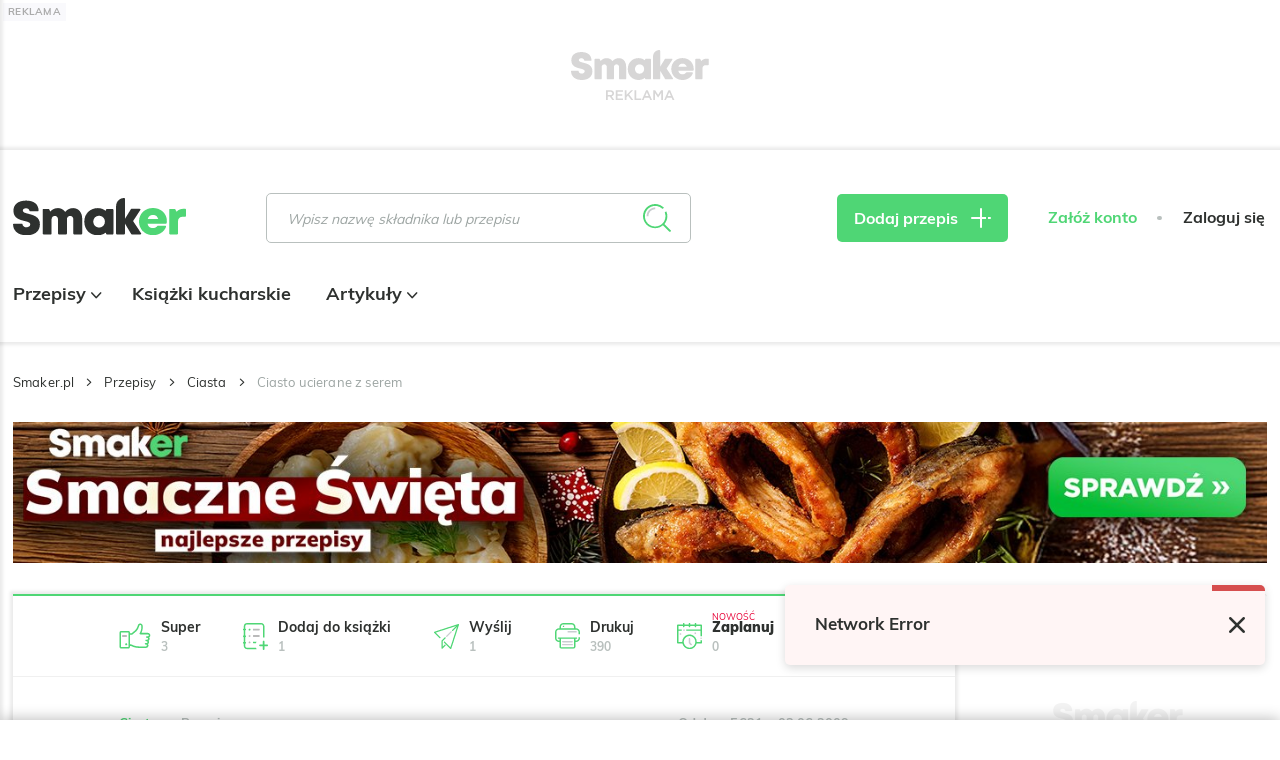

--- FILE ---
content_type: text/html; charset=UTF-8
request_url: https://smaker.pl/przepisy-ciasta/przepis-ciasto-ucierane-z-serem,22480,anulka23.html
body_size: 56126
content:
<!DOCTYPE html>
<html xmlns="http://www.w3.org/1999/xhtml" lang="pl">
<head>
    <meta charset="UTF-8">
    <meta name="viewport" content="width=device-width, initial-scale=1, shrink-to-fit=no">
    <meta name="apple-mobile-web-app-capable" content="yes">
<link rel="manifest" href="/manifest.json" crossorigin="use-credentials">
<link rel="apple-touch-icon" href="https://assetssmaker.iplsc.com/images/pwa/apple-icon-180_1.png?v1">
<link rel="apple-touch-startup-image" href="https://assetssmaker.iplsc.com/images/pwa/apple-splash-2048-2732_1.jpg?v1" media="(device-width: 1024px) and (device-height: 1366px) and (-webkit-device-pixel-ratio: 2) and (orientation: portrait)">
<link rel="apple-touch-startup-image" href="https://assetssmaker.iplsc.com/images/pwa/apple-splash-2732-2048_1.jpg?v1" media="(device-width: 1024px) and (device-height: 1366px) and (-webkit-device-pixel-ratio: 2) and (orientation: landscape)">
<link rel="apple-touch-startup-image" href="https://assetssmaker.iplsc.com/images/pwa/apple-splash-1668-2388_1.jpg?v1" media="(device-width: 834px) and (device-height: 1194px) and (-webkit-device-pixel-ratio: 2) and (orientation: portrait)">
<link rel="apple-touch-startup-image" href="https://assetssmaker.iplsc.com/images/pwa/apple-splash-2388-1668_1.jpg?v1" media="(device-width: 834px) and (device-height: 1194px) and (-webkit-device-pixel-ratio: 2) and (orientation: landscape)">
<link rel="apple-touch-startup-image" href="https://assetssmaker.iplsc.com/images/pwa/apple-splash-1536-2048_1.jpg?v1" media="(device-width: 768px) and (device-height: 1024px) and (-webkit-device-pixel-ratio: 2) and (orientation: portrait)">
<link rel="apple-touch-startup-image" href="https://assetssmaker.iplsc.com/images/pwa/apple-splash-2048-1536_1.jpg?v1" media="(device-width: 768px) and (device-height: 1024px) and (-webkit-device-pixel-ratio: 2) and (orientation: landscape)">
<link rel="apple-touch-startup-image" href="https://assetssmaker.iplsc.com/images/pwa/apple-splash-1668-2224_1.jpg?v1" media="(device-width: 834px) and (device-height: 1112px) and (-webkit-device-pixel-ratio: 2) and (orientation: portrait)">
<link rel="apple-touch-startup-image" href="https://assetssmaker.iplsc.com/images/pwa/apple-splash-2224-1668_1.jpg?v1" media="(device-width: 834px) and (device-height: 1112px) and (-webkit-device-pixel-ratio: 2) and (orientation: landscape)">
<link rel="apple-touch-startup-image" href="https://assetssmaker.iplsc.com/images/pwa/apple-splash-1620-2160_1.jpg?v1" media="(device-width: 810px) and (device-height: 1080px) and (-webkit-device-pixel-ratio: 2) and (orientation: portrait)">
<link rel="apple-touch-startup-image" href="https://assetssmaker.iplsc.com/images/pwa/apple-splash-2160-1620_1.jpg?v1" media="(device-width: 810px) and (device-height: 1080px) and (-webkit-device-pixel-ratio: 2) and (orientation: landscape)">
<link rel="apple-touch-startup-image" href="https://assetssmaker.iplsc.com/images/pwa/apple-splash-1284-2778_1.jpg?v1" media="(device-width: 428px) and (device-height: 926px) and (-webkit-device-pixel-ratio: 3) and (orientation: portrait)">
<link rel="apple-touch-startup-image" href="https://assetssmaker.iplsc.com/images/pwa/apple-splash-2778-1284_1.jpg?v1" media="(device-width: 428px) and (device-height: 926px) and (-webkit-device-pixel-ratio: 3) and (orientation: landscape)">
<link rel="apple-touch-startup-image" href="https://assetssmaker.iplsc.com/images/pwa/apple-splash-1170-2532_1.jpg?v1" media="(device-width: 390px) and (device-height: 844px) and (-webkit-device-pixel-ratio: 3) and (orientation: portrait)">
<link rel="apple-touch-startup-image" href="https://assetssmaker.iplsc.com/images/pwa/apple-splash-2532-1170_1.jpg?v1" media="(device-width: 390px) and (device-height: 844px) and (-webkit-device-pixel-ratio: 3) and (orientation: landscape)">
<link rel="apple-touch-startup-image" href="https://assetssmaker.iplsc.com/images/pwa/apple-splash-1125-2436_1.jpg?v1" media="(device-width: 375px) and (device-height: 812px) and (-webkit-device-pixel-ratio: 3) and (orientation: portrait)">
<link rel="apple-touch-startup-image" href="https://assetssmaker.iplsc.com/images/pwa/apple-splash-2436-1125_1.jpg?v1" media="(device-width: 375px) and (device-height: 812px) and (-webkit-device-pixel-ratio: 3) and (orientation: landscape)">
<link rel="apple-touch-startup-image" href="https://assetssmaker.iplsc.com/images/pwa/apple-splash-1242-2688_1.jpg?v1" media="(device-width: 414px) and (device-height: 896px) and (-webkit-device-pixel-ratio: 3) and (orientation: portrait)">
<link rel="apple-touch-startup-image" href="https://assetssmaker.iplsc.com/images/pwa/apple-splash-2688-1242_1.jpg?v1" media="(device-width: 414px) and (device-height: 896px) and (-webkit-device-pixel-ratio: 3) and (orientation: landscape)">
<link rel="apple-touch-startup-image" href="https://assetssmaker.iplsc.com/images/pwa/apple-splash-828-1792_1.jpg?v1" media="(device-width: 414px) and (device-height: 896px) and (-webkit-device-pixel-ratio: 2) and (orientation: portrait)">
<link rel="apple-touch-startup-image" href="https://assetssmaker.iplsc.com/images/pwa/apple-splash-1792-828_1.jpg?v1" media="(device-width: 414px) and (device-height: 896px) and (-webkit-device-pixel-ratio: 2) and (orientation: landscape)">
<link rel="apple-touch-startup-image" href="https://assetssmaker.iplsc.com/images/pwa/apple-splash-1242-2208_1.jpg?v1" media="(device-width: 414px) and (device-height: 736px) and (-webkit-device-pixel-ratio: 3) and (orientation: portrait)">
<link rel="apple-touch-startup-image" href="https://assetssmaker.iplsc.com/images/pwa/apple-splash-2208-1242_1.jpg?v1" media="(device-width: 414px) and (device-height: 736px) and (-webkit-device-pixel-ratio: 3) and (orientation: landscape)">
<link rel="apple-touch-startup-image" href="https://assetssmaker.iplsc.com/images/pwa/apple-splash-750-1334_1.jpg?v1" media="(device-width: 375px) and (device-height: 667px) and (-webkit-device-pixel-ratio: 2) and (orientation: portrait)">
<link rel="apple-touch-startup-image" href="https://assetssmaker.iplsc.com/images/pwa/apple-splash-1334-750_1.jpg?v1" media="(device-width: 375px) and (device-height: 667px) and (-webkit-device-pixel-ratio: 2) and (orientation: landscape)">
<link rel="apple-touch-startup-image" href="https://assetssmaker.iplsc.com/images/pwa/apple-splash-640-1136_1.jpg?v1" media="(device-width: 320px) and (device-height: 568px) and (-webkit-device-pixel-ratio: 2) and (orientation: portrait)">
<link rel="apple-touch-startup-image" href="https://assetssmaker.iplsc.com/images/pwa/apple-splash-1136-640_1.jpg?v1" media="(device-width: 320px) and (device-height: 568px) and (-webkit-device-pixel-ratio: 2) and (orientation: landscape)">
    <title>Ciasto ucierane z serem</title>
    <meta name="description" content="dla leniuchów, nie lubiących piec szczególnie dla mojej koleżanki Reni"/>

            <link href="https://smaker.pl/przepisy-desery/przepis-ciasto-ucierane,47353,befado.html" rel="canonical"/>
    
            <meta name="robots" content="index,follow,max-snippet:-1,max-image-preview: large"/>
    
            <meta property="og:title" content="Ciasto ucierane z serem"/>
        <meta property="og:description" content="Kliknij, aby zobaczyć przepis"/>
        <meta property="og:type" content="article"/>
                    <meta property="og:url" content="https://smaker.pl/przepisy-ciasta/przepis-ciasto-ucierane-z-serem,22480,anulka23.html"/>
                            <meta property="og:image" content="https://assetssmaker.iplsc.com/images/smaker_zaslepka_fb_1200x628.png?v1"/>
                            <meta property="og:locale" content="pl_PL"/>
            
    <link rel="stylesheet" href="https://assetssmaker.iplsc.com/fonts/muli-bold.css?v1">
    <link rel="stylesheet" href="https://assetssmaker.iplsc.com/fonts/muli-regular.css?v1">
    <link rel="preload" as="font" crossorigin="crossorigin" type="font/woff" href="https://assetssmaker.iplsc.com/fonts/Muli-Regular.woff?v1">
    <link rel="preload" as="font" crossorigin="crossorigin" type="font/woff" href="https://assetssmaker.iplsc.com/fonts/Muli-Bold.woff?v1">
    <link rel="preload" as="font" crossorigin="crossorigin" type="font/woff" href="https://assetssmaker.iplsc.com/fonts/Muli-Black.woff?v1">

    <link rel="apple-touch-icon" sizes="76x76" href="https://assetssmaker.iplsc.com/images/favicon/apple-touch-icon.png?v1">
    <link rel="icon" type="image/png" sizes="32x32" href="https://assetssmaker.iplsc.com/images/favicon/favicon-32x32.png?v1">
    <link rel="icon" type="image/png" sizes="16x16" href="https://assetssmaker.iplsc.com/images/favicon/favicon-16x16.png?v1">
    <link rel="mask-icon" href="https://assetssmaker.iplsc.com/images/favicon/safari-pinned-tab.svg?v1" color="#5bbad5">
    <link rel="shortcut icon" href="https://assetssmaker.iplsc.com/images/favicon/favicon.ico?v1"/>
    <meta name="msapplication-TileColor" content="#da532c">
    <meta name="theme-color" content="#ffffff">

    <script>
    var breakpoints = {
        sm: '479px',
        // mobile Próg : 480 - 767px
        md: '767px',
        // tablet Próg : 768 - 1279px
        lg: '1279px',
        // Desktop Próg : 1280px - 1365px
        xl: '1365px',
        // Desktop Próg : 1366px - 1439px
        xxl: '1439px',
        // Desktop Próg : 1440px
    };

    var containerClass = '.advertComp';

    document.addEventListener("DOMContentLoaded", function(event) {
        handleMobileReplacement();
    });

    function handleMobileReplacement () {
        if (window.matchMedia('(max-width: ' + breakpoints.lg + ')').matches) {
            document.querySelectorAll('[data-mobile-slot]').forEach(function(slot) {
                handleReplace(slot);
            });

            document.querySelectorAll('.mobileHiddenAd').forEach(function(slot) {
                slot.remove();
            });
        }
    }

    function handleReplace(slot) {
        var ad = document.querySelector('#'+slot.getAttribute('data-mobile-slot')).closest(containerClass);
        var classes= slot.getAttribute('data-child-classes');

        if (classes) { ad.classList.add(classes); }

        slot.appendChild(ad);
    }
</script>
                <link rel="stylesheet" href="https://assetssmaker.iplsc.com/build/common.2caa59ee.css">
    
    <link rel="stylesheet" href="https://assetssmaker.iplsc.com/build/recipe.467e54b1.css">
    <link rel="stylesheet" href="https://assetssmaker.iplsc.com/build/leavepopup.ac893671.css">

    
<script>
window.Inpl = window.Inpl || {};
window.Inpl.Ad = window.Inpl.Ad || {};
window.Inpl.Ad.exSettings = window.Inpl.Ad.exSettings || {};
window.Inpl.Ad.exSettings.domain = "smaker.pl";
</script>
    <script>


        window.Inpl = window.Inpl||{};
        window.Inpl.host = "smaker.pl";
        window.Inpl.trackerId = "2";
        window.Inpl.WebTr={};
        if(!window.disallowInsets){
        
        Inpl.WebTr.gemius={};
        Inpl.WebTr.gemius.host="//interia.hit.gemius.pl/";
        Inpl.WebTr.gemius.identifier="..3gHb.S44YhvMaCPmqh1GaG.ImB48yftb9z4c4.4qr.y7";
        
        
        var Inpl=window.Inpl||{};function gemius_pending(i){window[i]=window[i]||function(){var e=window[i+"_pdata"]=window[i+"_pdata"]||[];e[e.length]=arguments}}Inpl.skipGemiusIdent||(pp_gemius_identifier=Inpl.WebTr.gemius.identifier,pp_gemius_time_identifier=Inpl.WebTr.gemius.time_identifier),Inpl.gemiusOff||(gemius_pending("gemius_hit"),gemius_pending("gemius_event"),gemius_pending("pp_gemius_hit"),gemius_pending("pp_gemius_event"),function(r,o){try{function e(e,i){var t=r.createElement(o),s=e?Inpl.WebTr.gemius.host+"sweqevub.js":Inpl.WebTr.gemius.host+"xgemius.js";n=e?"sweqevub":"xgemius",p=e?6:1,t.setAttribute("async","async"),t.setAttribute("defer","defer"),t.onerror=function(){void 0!==Inpl&&void 0!==Inpl.Abd&&Inpl.Abd.trackError(n,p)},t.onload=function(){void 0!==Inpl&&void 0!==Inpl.Abd&&Inpl.Abd.registerScript(n,p)},t.src=d+":"+s,u.parentNode.insertBefore(t,u),i&&t.addEventListener?t.addEventListener(["on","er","r","or"].join(""),i,!1):i&&t.attachEvent&&t.attachEvent("onerror",i)}var u=r.getElementsByTagName(o)[0],d="http"+("https:"==location.protocol?"s":"");e(0,function(){e(1)})}catch(e){window.Inpl&&window.Inpl.Log&&Inpl.Log.log("gemius_inset_error",e)}}(document,"script"));var __iwa=__iwa||[];__iwa.push(["setCustomVar","gemius_hg","1","page"]),Inpl.skipGemiusIdent||(__iwa.push(["setCustomVar","gemiusId",pp_gemius_identifier,"page"]),__iwa.push(["setCustomVar","gemiusTime",pp_gemius_time_identifier,"page"]));
        
        Inpl.WebTr.tout = {};
        Inpl.WebTr.tout.url= "//js.iplsc.com/inpl.tout/1.0.69/inpl.tout.js";
        Inpl.WebTr.tout.includeBreakingNews=0;    
        Inpl.WebTr.tout.includeTout=1;
        Inpl.WebTr.tout.color="#4FD675";
        Inpl.WebTr.tout.theme=null;
        !function(e,t,u){e.Inpl=e.Inpl||{},e.Inpl.Tout=e.Inpl.Tout||{},e.Inpl.Tout.create=function(e){this.queue=this.queue||[],this.queue.push(e)};var n={includeTout:e.Inpl.WebTr.tout.includeTout,includeBreakingNews:e.Inpl.WebTr.tout.includeBreakingNews,includeNews:e.Inpl.WebTr.tout.includeNews,theme:e.Inpl.WebTr.tout.theme,color:e.Inpl.WebTr.tout.color},l=t.createElement("script");l.src=u,t.querySelector("head").appendChild(l),e.Inpl.Tout.create(n)}(window,document,Inpl.WebTr.tout.url);
    
        var __iwa = __iwa || [];
        Inpl.WebTr.iwa = {};
        Inpl.Ad = Inpl.Ad || {};
        Inpl.Ad.exSettings = Inpl.Ad.exSettings || {};
        Inpl.Ad.exSettings.keywords = Inpl.Ad.exSettings.keywords || {};
        __iwa.push(['setCustomVar','webtrack','true','page']);
        __iwa.push(['setCustomVar','webtrack','true','page']);
        __iwa.push(['setCustomVar','webtrack_date','12/11/2025, 11:39:34 AM','page']);
        __iwa.push(['setCustomVar','keywords',Inpl.Ad.exSettings.keywords.DFP,'page']);
        __iwa.push(['setCustomVar','path_prefix',Inpl.Ad.exSettings.pathPrefix,'page']);
        Inpl.WebTr.iwa.crossorigin = 0;
        Inpl.WebTr.iwa.plugins = {"performance":{"name":"performance"},"pageheight":{"name":"pageheight"},"scroll":{"name":"scroll"},"timeSpent":{"name":"timeSpent"},"viewAbility":{"name":"viewAbility"},"browserFeatures":{"name":"browserFeatures"}};
        Inpl.WebTr.iwa.noPv = false;
        Inpl.WebTr.iwa.trackerId = window.Inpl.trackerId;
        Inpl.WebTr.iwa.iwa3Source = "//js.iplsc.com/iwa3/3.0.140/";
        Inpl.WebTr.iwa.iwa3Collector = "//iwa3.hit.interia.pl:443";
        Inpl.WebTr.iwa.sessionHost = window.Inpl.host;
        !function(e){var i={};function n(r){if(i[r])return i[r].exports;var t=i[r]={i:r,l:!1,exports:{}};return e[r].call(t.exports,t,t.exports,n),t.l=!0,t.exports}n.m=e,n.c=i,n.d=function(e,i,r){n.o(e,i)||Object.defineProperty(e,i,{enumerable:!0,get:r})},n.r=function(e){"undefined"!=typeof Symbol&&Symbol.toStringTag&&Object.defineProperty(e,Symbol.toStringTag,{value:"Module"}),Object.defineProperty(e,"__esModule",{value:!0})},n.t=function(e,i){if(1&i&&(e=n(e)),8&i)return e;if(4&i&&"object"==typeof e&&e&&e.__esModule)return e;var r=Object.create(null);if(n.r(r),Object.defineProperty(r,"default",{enumerable:!0,value:e}),2&i&&"string"!=typeof e)for(var t in e)n.d(r,t,function(i){return e[i]}.bind(null,t));return r},n.n=function(e){var i=e&&e.__esModule?function(){return e.default}:function(){return e};return n.d(i,"a",i),i},n.o=function(e,i){return Object.prototype.hasOwnProperty.call(e,i)},n.p="/",n(n.s=0)}([function(e,i){"undefined"==typeof iwa&&(window.iwa=function(){return iwa3.apply(null,arguments)});var n=window.Inpl||{};window.emptyString="",function(e,i,r,t,o,a){var w=Object.entries&&"undefined"!=typeof Promise&&-1!==Promise.toString().indexOf("[native code]")?1:0;window.iwa3BaseURL=w?e+"new/":e+"old/";var s=window.iwa3BaseURL+"main.iwa.js";window.IWA3Object="iwa3";var c="script";window.iwa3=window.iwa3||function(){window.iwa3.q=window.iwa3.q||[],window.iwa3.q.push(arguments)};var u=document.createElement(c);n.WebTr.iwa.sessionHost?u.src="https:"+t+"/"+a+"iwa_core?ts="+Date.now()+"&u="+encodeURIComponent(location.href)+"&sh="+n.WebTr.iwa.sessionHost:u.src="https:"+t+"/"+a+"iwa_core?ts="+Date.now()+"&u="+encodeURIComponent(location.href)+"&sh="+location.host.replace("www.",""),u.async=1;var d=document.createElement(c),l=document.getElementsByTagName(c)[0];d.async=1,iwa3("config",{request:{socket:{url:"wss:"+t+"/"+a+"collector"},http:{url:"https:"+t}}}),d.src=s,n.WebTr.iwa.crossorigin&&d.setAttribute("crossorigin","anonymous"),l.parentNode.insertBefore(u,l),l.parentNode.insertBefore(d,l),u.onerror=function(){void 0!==n&&void 0!==n.Abd&&n.Abd.trackError("iwa3",3)},u.onload=function(){void 0!==n&&void 0!==n.Abd&&n.Abd.registerScript("iwa3",3)}}(n.WebTr.iwa.iwa3Source,0,0,n.WebTr.iwa.iwa3Collector,0,window.emptyString),n.WebTr.iwa.sessionHost?iwa("create",n.WebTr.iwa.trackerId,{sessionDomain:n.WebTr.iwa.sessionHost}):iwa("create",n.WebTr.iwa.trackerId);var r={};for(var t in n.WebTr.iwa.plugins)n.WebTr.iwa.plugins.hasOwnProperty(t)&&(o(),"clickMap"===t?iwa("clickMap"):iwa("plugin","register",t,r));function o(){for(var e in r={},n.WebTr.iwa.plugins[t].cv)n.WebTr.iwa.plugins[t].cv.hasOwnProperty(e)&&(r[n.WebTr.iwa.plugins[t].cv[e].name]=n.WebTr.iwa.plugins[t].cv[e].value)}if(window.iwaCustomVariablesData)for(var a in window.iwaCustomVariablesData)window.iwaCustomVariablesData.hasOwnProperty(a)&&iwa("setCustomVar",a,window.iwaCustomVariablesData[a],"page");n.WebTr.iwa.noPv||iwa("send","pageview")}]);
        iwa('plugin', 'register', 'rodo');
    
        Inpl.WebTr.ga4={};
        Inpl.WebTr.ga4.codes={"0":{"value":"G-17P7N2MYQB","cookieDomain":"smaker.pl"}};
        (o=>{o.addEventListener("load",()=>{for(var e in Inpl.WebTr.ga4.codes){var a,t,n;Inpl.WebTr.ga4.codes.hasOwnProperty(e)&&(a=Inpl.WebTr.ga4.codes[e].value,e=Inpl.WebTr.ga4.codes[e].cookieDomain,n="script",t=document.createElement(n),n=document.getElementsByTagName(n)[0],t.async=1,t.src="https://www.googletagmanager.com/gtag/js?id="+a,n.parentNode.insertBefore(t,n),o.dataLayer=o.dataLayer||[],o.gtag=function(){dataLayer.push(arguments)},o.gtag("js",new Date),e&&""!==e?o.gtag("config",a,{cookie_domain:e}):o.gtag("config",a),t.onload=function(){let a=dataLayer.push;dataLayer.push=(...e)=>{requestAnimationFrame(()=>{setTimeout(()=>{a(...e)},0)})}})}})})(window);
        
        Inpl.WebTr.rd = {};
        Inpl.WebTr.rd.crossorigin = 0;
        Inpl.WebTr.rd.rodoScriptDir="//js.iplsc.com/inpl.rd/latest/";
        Inpl.WebTr.rd.rodoJsonDir="https://prywatnosc.interia.pl/rodo/messages-pl";
        !function(){var o="script",r=(window.rodoScriptDir=Inpl.WebTr.rd.rodoScriptDir,window.rodoJsonDir=Inpl.WebTr.rd.rodoJsonDir,document.createElement(o)),o=document.getElementsByTagName(o)[0];Inpl.WebTr.rd.crossorigin&&r.setAttribute("crossorigin","anonymous"),r.src=Inpl.WebTr.rd.rodoScriptDir+"inpl.rd.jssc",r.async=1,o.parentNode.insertBefore(r,o),window.googletag=window.googletag||{cmd:[]};try{localStorage.setItem("adoceanRodoKeyword","rodo_4")}catch(o){}}();
    
        Inpl.WebTr.adtracker={};
        Inpl.WebTr.adtracker.src="//js.iplsc.com/inpl.uanc/1.3.254/inpl.uanc.js";
        Inpl.WebTr.adtracker.onload=false;
        Inpl.WebTr.adtracker.crossorigin=0;
        window.addEventListener(Inpl.WebTr.adtracker.onload ? 'load' : 'DOMContentLoaded', function(event){var s ='scr'+'ipt',r = document.createElement(s),e=document.getElementsByTagName(s)[0];if(Inpl.WebTr.adtracker.crossorigin){r.setAttribute('crossorigin','anonymous')};r.async=1;r.src=Inpl.WebTr.adtracker.src;e.parentNode.insertBefore(r,e);})
        
        Inpl.WebTr.webvitals = {};
        Inpl.WebTr.webvitals.traffic = "100";
        Inpl.WebTr.webvitals.url = "//js.iplsc.com/inpl.web-vitals/5.0.26/inpl.web-vitals.js";
        Inpl.WebTr.webvitals.enableWaterfallData = false;
        Inpl.WebTr.webvitals.waterfallDataTraffic = 1;
        Inpl.WebTr.webvitals.enablePerformanceMeasures = false;
        Inpl.WebTr.webvitals.performanceMeasuresTraffic = 1;
        Inpl.WebTr.webvitals.enableInlineAssetsData = false;
        Inpl.WebTr.webvitals.inlineAssetsDataTraffic = 1;
        (()=>{"use strict";let e=window.Inpl||{};!function(t,r,i){if(100*Math.random()<=i.traffic&&null===t.querySelector('script[src*="inpl.web-vitals"]')&&i.url){let r=t.createElement("script");r.src=i.url,t.head.appendChild(r),e.WebTr.webvitals.version="5.0.15"}}(document,navigator,e.WebTr.webvitals)})();
    
        Inpl.WebTr.pixelfb = {};;
        Inpl.WebTr.pixelfb.id = "238861105225571";
        var Inpl=window.Inpl||{};window.addEventListener("load",function(){var e,n,t,r;e=document,n="script",t=Inpl.WebTr.pixelfb.id,r=e.getElementsByTagName(n)[0],(e=e.createElement(n)).async=!0,e.src="https://www.facebook.com/tr?id="+t+"&ev=PageView&noscript=1",r.parentNode.insertBefore(e,r)});
    
        Inpl.WebTr.googleAds = {};
        Inpl.WebTr.googleAds.id = "AW-11351220074";
        Inpl.WebTr.googleAds.label = "AW-11351220074/8nA4CL2AueYYEOq-16Qq";
        window.addEventListener("load",function(){var e,n,a,o;e=window,n=document,e.Inpl&&e.Inpl.WebTr&&e.Inpl.WebTr.googleAds&&(a=e.Inpl.WebTr.googleAds.id)&&((o=n.createElement("script")).async=1,o.src="https://www.googletagmanager.com/gtag/js?id="+a,n.head.appendChild(o),e.dataLayer=e.dataLayer||[],(n=function(){dataLayer.push(arguments)})("js",new Date),n("config",a),o=e.Inpl.WebTr.googleAds.label)&&n("event","conversion",{send_to:o})});
        
        Inpl.WebTr.cookiesStorage = {};
        Inpl.WebTr.cookiesStorage.url = "//js.iplsc.com/inpl.cookies-storage/1.0.0/inpl.cookies-storage.js";
       
        var Inpl=window.Inpl||{};!function(r,o){null===r.querySelector('script[src*="inpl.cookies-storage"]')&&o.url&&window.addEventListener("load",e=>{var n=r.createElement("script");n.src=o.url,n.async=!0,r.body.appendChild(n)})}(document,(navigator,Inpl.WebTr.cookiesStorage));
    }/* Wygenerowano dla smaker.pl/przepisy - 11.12.2025, 12:39:34  */
</script>

    <script src="https://js.iplsc.com/inpl.rodo/latest/inpl.rodo.jssc"></script>

            <script async crossorigin="anonymous" src="https://js.iplsc.com/inpl.dsa/latest/inpl.dsa.start.js"></script>
    
        
    <script>
        __iwa.push(['setCustomVar', 'object_id', '4724', 'page']);
        __iwa.push(['setCustomVar', 'object_type', 'recipe', 'page']);
        __iwa.push(['setCustomVar', 'recipe_tags', '72,73,74,146', 'page']);
     </script>

    <script type="text/javascript" src="https://interia.hit.gemius.pl/xgemius.js"></script>

</head>



                                                

    
<body class="smk-header-full page--recipe smk-header-full body__ad-spons--collapsed placeholder--padding-top body__ad-spons--desktop ">
            <div data-ad-mobile="1" data-ad-desktop="1" data-ad-desktop id="sponsCont" class="spons-ph mobile--sitebranding--placeholder desktop--sitebranding--placeholder">
                        <div id="ad-sitebranding" style="text-align:center;" data-ad-sitebranding-ph="true"></div>
                            <div id="desktopPhSitebranding" class="hidden md:block">
                    <svg id="Layer_1" data-name="Layer 1" xmlns="http://www.w3.org/2000/svg" style="width: 138px;" viewBox="0 0 138 30">
                        <defs>
                            <style>
                                .cls-1 {
                                    fill: #e6e6e6;
                                }
                            </style>
                        </defs>
                        <g id="Smaker_RGB" data-name="Smaker RGB">
                            <g>
                                <path class="cls-1" d="M73.803,10.313c-1.772-1.452-3.92-2.235-6.21-2.212-6.291,0-10.791,4.538-10.791,10.91s4.5,10.986,10.791,10.986c2.257,.024,4.452-.737,6.21-2.151l.441,1.076c.1,.243,.337,.402,.6,.402h4.396c.358,0,.649-.291,.649-.648V9.395c0-.358-.291-.649-.648-.649h-4.387c-.268,0-.508,.165-.605,.414l-.446,1.153Zm-.656,8.716c0,2.688-1.952,4.694-4.607,4.694s-4.606-2.006-4.606-4.694c0-2.672,1.935-4.678,4.606-4.678,2.497-.049,4.56,1.935,4.609,4.432,.002,.082,.002,.164-.002,.246"/>
                                <path class="cls-1" d="M48.079,16.926v11.75c0,.358,.291,.648,.648,.648h5.792c.358,0,.648-.29,.648-.648v-11.703c0-6.017-3.564-8.838-7.335-8.838-2.46,0-4.789,1.105-6.32,3.029-1.324-1.947-3.548-3.088-5.902-3.029-2.321,.015-4.52,1.046-6.016,2.822l-.836-1.832c-.105-.231-.336-.379-.59-.379h-3.919c-.358,0-.648,.29-.648,.648V28.676c0,.358,.29,.648,.648,.648h5.792c.358,0,.648-.29,.648-.648v-11.75c0-1.422,1.152-2.575,2.575-2.575s2.575,1.152,2.575,2.575v11.75c0,.358,.29,.648,.648,.648h5.791c.358,0,.649-.29,.649-.648v-11.75c0-1.422,1.152-2.575,2.575-2.575h.002c1.422,0,2.575,1.152,2.575,2.575"/>
                                <path class="cls-1" d="M12.342,12.728c-2.512-.632-4.523-1.133-4.523-2.648,0-1.246,1.258-1.813,2.568-1.813,1.354,0,2.498,.625,2.736,1.95,.056,.313,.346,.53,.664,.53h6.081c.375,0,.672-.319,.65-.693-.302-5.013-3.925-8.019-10.043-8.019C4.183,2.035,.324,5.045,.324,10.298c0,6.074,4.922,7.255,8.779,8.213,2.539,.616,4.613,1.101,4.613,2.774,0,1.457-1.47,2.277-3.009,2.277-1.508,0-2.849-.752-3.103-2.291-.05-.307-.3-.542-.612-.542H.651c-.376,0-.672,.32-.65,.695,.326,5.394,4.464,8.571,10.73,8.571,6.194,0,10.671-3.024,10.671-8.85,0-6.092-5.134-7.404-9.06-8.417"/>
                                <path class="cls-1" d="M101.984,28.321l-6.404-9.768,5.758-8.805c.282-.432-.028-1.003-.543-1.003h-6.394c-.226,0-.436,.118-.553,.311l-4.714,7.751V.648C89.133,.29,88.843,0,88.485,0,84.928,0,82.044,2.883,82.044,6.44l-.002,22.248c0,.358,.291,.649,.65,.648l5.791-.012c.358,0,.649-.291,.649-.648v-8.055l4.966,8.385c.117,.197,.329,.318,.558,.318h6.784c.516,0,.825-.573,.542-1.004"/>
                                <path class="cls-1" d="M137.773,14.485v-5.189c0-.358-.291-.649-.648-.649h-1.23v.002c-2.45,0-4.218,.703-5.669,2.381l-.929-1.918c-.108-.224-.335-.366-.584-.366h-3.694c-.358,0-.649,.291-.649,.649V28.676c0,.358,.291,.649,.649,.649h5.791c.358,0,.648-.291,.648-.649v-10.299c0-1.791,1.452-3.243,3.243-3.243h2.422c.358,0,.648-.29,.648-.648"/>
                                <path class="cls-1" d="M111.459,8.069c-6.459,0-11.178,4.64-11.178,10.949s4.758,10.982,11.178,10.982c4.832,0,8.788-2.571,10.463-6.748,.17-.423-.151-.882-.607-.882h-5.779c-.204,0-.402,.091-.518,.259-.725,1.049-2.024,1.671-3.558,1.671-2.238,0-3.737-1.22-4.201-3.581h14.709c.334,0,.612-.254,.647-.586,.045-.428,.069-.859,.072-1.29v-.002c0-6.037-4.593-10.769-11.226-10.769m-4.076,8.723c.574-2.045,2.01-3.167,4.076-3.167,2.138,0,3.622,1.11,4.243,3.167h-8.319Z"/>
                            </g>
                        </g>
                    </svg>
                    <svg id="Layer_1" data-name="Layer 1" xmlns="http://www.w3.org/2000/svg" style="width: 69px;margin: 10px auto 0 auto;" viewBox="0 0 69 10">
                        <defs>
                            <style>
                                .cls-1 {
                                    fill: #e6e6e6;
                                }
                            </style>
                        </defs>
                        <path class="cls-1" d="M0,.194H4.37c1.233,0,2.199,.364,2.83,.98,.519,.533,.813,1.261,.813,2.115v.028c0,1.611-.966,2.577-2.325,2.97l2.647,3.712h-2.045l-2.41-3.418H1.723v3.418H0V.194ZM4.244,5.056c1.233,0,2.017-.645,2.017-1.64v-.027c0-1.051-.756-1.625-2.031-1.625H1.723v3.292h2.521Z"/>
                        <path class="cls-1" d="M9.702,.194h7.27V1.735h-5.547v2.55h4.917v1.541h-4.917v2.633h5.617v1.541h-7.34V.194Z"/>
                        <path class="cls-1" d="M18.662,.194h1.723V5.125L25.049,.194h2.129l-4.09,4.217,4.272,5.589h-2.101l-3.348-4.412-1.527,1.568v2.844h-1.723V.194Z"/>
                        <path class="cls-1" d="M28.406,.194h1.723V8.431h5.155v1.569h-6.877V.194Z"/>
                        <path class="cls-1" d="M40.125,.125h1.597l4.314,9.875h-1.821l-.995-2.367h-4.636l-1.009,2.367h-1.765L40.125,.125Zm2.465,5.98l-1.695-3.922-1.681,3.922h3.375Z"/>
                        <path class="cls-1" d="M47.292,.194h1.835l2.983,4.637L55.094,.194h1.835V10h-1.723V2.968l-3.096,4.623h-.056l-3.068-4.595v7.004h-1.695V.194Z"/>
                        <path class="cls-1" d="M62.498,.125h1.597l4.314,9.875h-1.821l-.995-2.367h-4.636l-1.009,2.367h-1.765L62.498,.125Zm2.465,5.98l-1.695-3.922-1.681,3.922h3.375Z"/>
                    </svg>
                </div>
                                        <div id="mobilePhSitebranding" class="md:hidden" style="text-align:center;" data-ad-sitebranding-ph="true">
                    <svg id="Layer_1" data-name="Layer 1" xmlns="http://www.w3.org/2000/svg" style="width: 92px;" viewBox="0 0 92 20">
                        <defs>
                            <style>
                                .cls-1 {
                                    fill: #e6e6e6;
                                }
                            </style>
                        </defs>
                        <g id="Smaker_RGB" data-name="Smaker RGB">
                            <g>
                                <path class="cls-1" d="M49.202,6.875c-1.181-.968-2.613-1.49-4.14-1.474-4.194,0-7.194,3.025-7.194,7.274s3,7.324,7.194,7.324c1.505,.016,2.968-.491,4.14-1.434l.294,.717c.067,.162,.225,.268,.4,.268h2.931c.239,0,.433-.194,.433-.432V6.263c0-.239-.194-.433-.432-.433h-2.925c-.179,0-.339,.11-.403,.276l-.297,.769Zm-.437,5.811c0,1.792-1.301,3.129-3.071,3.129s-3.071-1.337-3.071-3.129c0-1.781,1.29-3.119,3.071-3.119,1.664-.032,3.04,1.29,3.072,2.955,.001,.055,.001,.109-.001,.164"/>
                                <path class="cls-1" d="M32.053,11.284v7.834c0,.239,.194,.432,.432,.432h3.861c.238,0,.432-.193,.432-.432v-7.802c0-4.011-2.376-5.892-4.89-5.892-1.64,0-3.193,.736-4.213,2.02-.883-1.298-2.365-2.059-3.935-2.02-1.548,.01-3.013,.697-4.011,1.881l-.557-1.222c-.07-.154-.224-.253-.393-.253h-2.613c-.239,0-.432,.193-.432,.432v12.855c0,.239,.193,.432,.432,.432h3.861c.238,0,.432-.193,.432-.432v-7.834c0-.948,.768-1.716,1.716-1.716s1.717,.768,1.717,1.716v7.834c0,.239,.193,.432,.432,.432h3.861c.239,0,.433-.193,.433-.432v-7.834c0-.948,.768-1.716,1.716-1.716h.001c.948,0,1.716,.768,1.716,1.716"/>
                                <path class="cls-1" d="M8.228,8.485c-1.675-.421-3.015-.755-3.015-1.765,0-.83,.839-1.208,1.712-1.208,.903,0,1.665,.417,1.824,1.3,.037,.209,.231,.353,.443,.353h4.054c.25,0,.448-.212,.433-.462-.201-3.342-2.616-5.346-6.695-5.346C2.789,1.357,.216,3.363,.216,6.866c0,4.049,3.282,4.837,5.853,5.475,1.693,.41,3.076,.734,3.076,1.849,0,.972-.98,1.518-2.006,1.518-1.006,0-1.9-.501-2.069-1.527-.033-.205-.2-.362-.408-.362H.434C.183,13.819-.014,14.032,0,14.283c.217,3.596,2.976,5.714,7.153,5.714,4.129,0,7.114-2.016,7.114-5.9,0-4.062-3.423-4.936-6.04-5.611"/>
                                <path class="cls-1" d="M67.989,18.88l-4.27-6.512,3.839-5.87c.188-.288-.019-.669-.362-.669h-4.263c-.151,0-.291,.079-.369,.208l-3.142,5.167V.432C59.422,.193,59.229,0,58.99,0,56.619,0,54.696,1.922,54.696,4.294v14.832c-.001,.239,.193,.433,.432,.432l3.861-.008c.239,0,.433-.194,.433-.432v-5.37l3.311,5.59c.078,.131,.219,.212,.372,.212h4.523c.344,0,.55-.382,.362-.669"/>
                                <path class="cls-1" d="M91.848,9.657v-3.459c0-.239-.194-.433-.432-.433h-.82c-1.633,.001-2.811,.47-3.779,1.588l-.619-1.278c-.072-.149-.224-.244-.389-.244h-2.462c-.239,0-.433,.194-.433,.433v12.854c0,.239,.194,.433,.433,.433h3.861c.239,0,.432-.194,.432-.433v-6.866c0-1.194,.968-2.162,2.162-2.162h1.615c.238,0,.432-.193,.432-.432"/>
                                <path class="cls-1" d="M74.306,5.38c-4.306,0-7.452,3.093-7.452,7.299s3.172,7.321,7.452,7.321c3.222,0,5.859-1.714,6.975-4.499,.113-.282-.101-.588-.405-.588h-3.853c-.136,0-.268,.061-.346,.173-.483,.699-1.35,1.114-2.372,1.114-1.492,0-2.491-.813-2.801-2.388h9.806c.222,0,.408-.169,.431-.391,.03-.286,.046-.573,.048-.86v-.002c0-4.024-3.062-7.18-7.484-7.18m-2.717,5.816c.383-1.363,1.34-2.111,2.717-2.111,1.426,0,2.415,.74,2.829,2.111h-5.546Z"/>
                            </g>
                        </g>
                    </svg>
                    <svg id="Layer_1" data-name="Layer 1" xmlns="http://www.w3.org/2000/svg" style="width: 54px;margin: 10px auto 0 auto;" viewBox="0 0 54 7">
                        <defs>
                            <style>
                                .cls-1 {
                                    fill: #d7d6d6;
                                }
                            </style>
                        </defs>
                        <path class="cls-1" d="M0,.049H2.989c.854,0,1.539,.258,1.975,.695,.338,.338,.537,.825,.537,1.37v.02c0,1.152-.795,1.827-1.886,2.026l2.134,2.84h-.963l-2.015-2.701H.785v2.701H0V.049ZM2.919,3.595c1.043,0,1.787-.537,1.787-1.43v-.019c0-.855-.655-1.371-1.777-1.371H.785V3.595H2.919Z"/>
                        <path class="cls-1" d="M7.878,.049h5.025V.765h-4.24V3.138h3.793v.715h-3.793v2.432h4.289v.715H7.878V.049Z"/>
                        <path class="cls-1" d="M15.23,.049h.785V4.2L20.007,.049h1.013l-2.979,3.039,3.108,3.912h-.983l-2.671-3.367-1.48,1.5v1.867h-.785V.049Z"/>
                        <path class="cls-1" d="M23.068,.049h.785V6.275h3.912v.725h-4.697V.049Z"/>
                        <path class="cls-1" d="M32.486,0h.734l3.168,7h-.844l-.814-1.838h-3.783l-.825,1.838h-.804l3.168-7Zm1.937,4.448l-1.579-3.535-1.588,3.535h3.168Z"/>
                        <path class="cls-1" d="M38.43,.049h.795l2.532,3.793L44.288,.049h.795V7h-.784V1.37l-2.532,3.724h-.04l-2.532-3.713V7h-.765V.049Z"/>
                        <path class="cls-1" d="M50.098,0h.734l3.168,7h-.844l-.814-1.838h-3.783l-.825,1.838h-.804l3.168-7Zm1.937,4.448l-1.579-3.535-1.588,3.535h3.168Z"/>
                    </svg>
                </div>
                    </div>
    <div class="main--content container -transparent px-0">
                <header class="main--header mainHeader">
        <div class="container relative">
            <div class="flex items-center nav--container--placeholder">
                <div class="burgerComponent"></div>
                <a href="/" rel="home" class="logo--component logoComponent">
                     <img src="https://assetssmaker.iplsc.com/images/smaker_logo.svg?v1" alt="Smaker">
                </a>
                <div class="scroll--nav--list navList">
                    <div class="mainNavComponent" data-type='scrolled'></div>
                                    </div>
                <div class="ml-auto lg:ml-0 search--default">
                    <div class="searchBarComponent"></div>
                </div>
                <div class="search--compact">
                    <div class="searchBarComponent" data-input-id="second"></div>
                </div>
                <div class="lg:ml-auto addReceipeContainer recipe--add--placeholder">
                    <a href="/przepis/dodaj" class="btn--primary -sm px-4 lg:px-7 triggerMeasureEvent"
                       data-category="dodaj_przepis" data-action="klik" rel="nofollow"><span
                                class="hidden lg:inline">Dodaj przepis</span> <span class="icon-plus icon--plus"></span>
                    </a>
                </div>
                <div class="header--login--section headerLoginSection">
                                        <div class="headerUserComponent flex"
                         data-register-url="/register"
                         data-logout-url="/logout"
                    ></div>
                </div>
            </div>
            <div class="nav--list--bottom navList">
                <div class="mainNavComponent main--nav--placeholder" data-type='bottom'>
                     <ul class="main--nav">
                                                    <li class="item">
                                <a href="/przepisy.html" class="link -active">
                                    Przepisy
                                                                                                                <span class="icon icon-arrow-down"></span>
                                                                    </a>
                                                                    <ul class="main--subnav">
                                        <div class="container">
                                                                                        <li class="item">
                                                                                                    <span>Posiłek</span>
                                                                                                <ul class="subitems">
                                                                                                                                                                        <li class="subitem">
                                                                <a href="/przepisy-sniadania" class="link">
                                                                    Śniadania
                                                                </a>
                                                            </li>
                                                                                                                    <li class="subitem">
                                                                <a href="/przepisy-zupy" class="link">
                                                                    Zupy
                                                                </a>
                                                            </li>
                                                                                                                    <li class="subitem">
                                                                <a href="/przepisy-dania-glowne" class="link">
                                                                    Dania główne
                                                                </a>
                                                            </li>
                                                                                                                    <li class="subitem">
                                                                <a href="/przepisy-pieczywo" class="link">
                                                                    Pieczywo
                                                                </a>
                                                            </li>
                                                                                                                    <li class="subitem">
                                                                <a href="/przepisy-desery" class="link">
                                                                    Desery
                                                                </a>
                                                            </li>
                                                                                                                    <li class="subitem">
                                                                <a href="/przepisy-napoje" class="link">
                                                                    Napoje
                                                                </a>
                                                            </li>
                                                                                                                    <li class="subitem">
                                                                <a href="/przepisy-przekaski" class="link">
                                                                    Przekąski
                                                                </a>
                                                            </li>
                                                                                                                    <li class="subitem">
                                                                <a href="/przepisy-salatki" class="link">
                                                                    Sałatki
                                                                </a>
                                                            </li>
                                                                                                                    <li class="subitem">
                                                                <a href="/przepisy-przetwory" class="link">
                                                                    Przetwory
                                                                </a>
                                                            </li>
                                                                                                                    <li class="subitem">
                                                                <a href="/przepisy-dodatki" class="link">
                                                                    Dodatki
                                                                </a>
                                                            </li>
                                                                                                                    <li class="subitem">
                                                                <a href="/przepisy-wedliny" class="link">
                                                                    Wędliny
                                                                </a>
                                                            </li>
                                                                                                                    <li class="subitem">
                                                                <a href="/przepisy-ciasta" class="link">
                                                                    Ciasta
                                                                </a>
                                                            </li>
                                                                                                                                                            </ul>
                                            </li>
                                                                                        <li class="item">
                                                                                                    <span>Okazje</span>
                                                                                                <ul class="subitems">
                                                                                                                                                                        <li class="subitem">
                                                                <a href="/przepisy/okazje-wielkanoc?recipeTags=1" class="link">
                                                                    Wielkanoc
                                                                </a>
                                                            </li>
                                                                                                                    <li class="subitem">
                                                                <a href="/przepisy/okazje-boze-narodzenie?recipeTags=2" class="link">
                                                                    Boże Narodzenie
                                                                </a>
                                                            </li>
                                                                                                                    <li class="subitem">
                                                                <a href="/przepisy/okazje-impreza?recipeTags=3" class="link">
                                                                    Impreza
                                                                </a>
                                                            </li>
                                                                                                                    <li class="subitem">
                                                                <a href="/przepisy/okazje-grill?recipeTags=4" class="link">
                                                                    Grill
                                                                </a>
                                                            </li>
                                                                                                                    <li class="subitem">
                                                                <a href="/przepisy/okazje-tlusty-czwartek?recipeTags=5" class="link">
                                                                    Tłusty czwartek
                                                                </a>
                                                            </li>
                                                                                                                    <li class="subitem">
                                                                <a href="/przepisy/okazje-walentynki?recipeTags=6" class="link">
                                                                    Walentynki
                                                                </a>
                                                            </li>
                                                                                                                    <li class="subitem">
                                                                <a href="/przepisy/okazje-halloween?recipeTags=7" class="link">
                                                                    Halloween
                                                                </a>
                                                            </li>
                                                                                                                    <li class="subitem">
                                                                <a href="/przepisy/okazje-komunia?recipeTags=8" class="link">
                                                                    Komunia
                                                                </a>
                                                            </li>
                                                                                                                    <li class="subitem">
                                                                <a href="/przepisy/okazje-do-pracy?recipeTags=9" class="link">
                                                                    Do pracy
                                                                </a>
                                                            </li>
                                                                                                                                                            </ul>
                                            </li>
                                                                                        <li class="item">
                                                                                                    <span>Kuchnie świata</span>
                                                                                                <ul class="subitems">
                                                                                                                                                                        <li class="subitem">
                                                                <a href="/przepisy/kuchnia-amerykanska?recipeTags=10" class="link">
                                                                    Amerykańska
                                                                </a>
                                                            </li>
                                                                                                                    <li class="subitem">
                                                                <a href="/przepisy/kuchnia-azjatycka?recipeTags=11" class="link">
                                                                    Azjatycka
                                                                </a>
                                                            </li>
                                                                                                                    <li class="subitem">
                                                                <a href="/przepisy/kuchnia-czeska?recipeTags=12" class="link">
                                                                    Czeska
                                                                </a>
                                                            </li>
                                                                                                                    <li class="subitem">
                                                                <a href="/przepisy/kuchnia-polska?recipeTags=13" class="link">
                                                                    Polska
                                                                </a>
                                                            </li>
                                                                                                                    <li class="subitem">
                                                                <a href="/przepisy/kuchnia-wloska?recipeTags=14" class="link">
                                                                    Włoska
                                                                </a>
                                                            </li>
                                                                                                                    <li class="subitem">
                                                                <a href="/przepisy/kuchnia-meksykanska?recipeTags=15" class="link">
                                                                    Meksykańska
                                                                </a>
                                                            </li>
                                                                                                                    <li class="subitem">
                                                                <a href="/przepisy/kuchnia-indyjska?recipeTags=16" class="link">
                                                                    Indyjska
                                                                </a>
                                                            </li>
                                                                                                                    <li class="subitem">
                                                                <a href="/przepisy/kuchnia-francuska?recipeTags=17" class="link">
                                                                    Francuska
                                                                </a>
                                                            </li>
                                                                                                                    <li class="subitem">
                                                                <a href="/przepisy/kuchnia-chinska?recipeTags=18" class="link">
                                                                    Chińska
                                                                </a>
                                                            </li>
                                                                                                                    <li class="subitem">
                                                                <a href="/przepisy/kuchnia-grecka?recipeTags=19" class="link">
                                                                    Grecka
                                                                </a>
                                                            </li>
                                                                                                                    <li class="subitem">
                                                                <a href="/przepisy/kuchnia-balkanska?recipeTags=20" class="link">
                                                                    Bałkańska
                                                                </a>
                                                            </li>
                                                                                                                    <li class="subitem">
                                                                <a href="/przepisy/kuchnia-tajska?recipeTags=21" class="link">
                                                                    Tajska
                                                                </a>
                                                            </li>
                                                                                                                    <li class="subitem">
                                                                <a href="/przepisy/kuchnia-wegierska?recipeTags=22" class="link">
                                                                    Węgierska
                                                                </a>
                                                            </li>
                                                                                                                    <li class="subitem">
                                                                <a href="/przepisy/kuchnia-srodziemnomorska?recipeTags=23" class="link">
                                                                    Śródziemnomorska
                                                                </a>
                                                            </li>
                                                                                                                    <li class="subitem">
                                                                <a href="/przepisy/kuchnia-ukrainska?recipeTags=24" class="link">
                                                                    Ukraińska
                                                                </a>
                                                            </li>
                                                                                                                    <li class="subitem">
                                                                <a href="/przepisy/kuchnia-zydowska?recipeTags=25" class="link">
                                                                    Żydowska
                                                                </a>
                                                            </li>
                                                                                                                                                            </ul>
                                            </li>
                                                                                        <li class="item">
                                                                                                    <span>Składniki</span>
                                                                                                <ul class="subitems">
                                                                                                                                                                        <li class="subitem">
                                                                <a href="/przepisy/skladniki-kasze-i-ryz?recipeTags=38" class="link">
                                                                    Kasze i ryż
                                                                </a>
                                                            </li>
                                                                                                                    <li class="subitem">
                                                                <a href="/przepisy/skladniki-makaron?recipeTags=44" class="link">
                                                                    Makaron
                                                                </a>
                                                            </li>
                                                                                                                    <li class="subitem">
                                                                <a href="/przepisy/skladniki-warzywa?recipeTags=48" class="link">
                                                                    Warzywa
                                                                </a>
                                                            </li>
                                                                                                                    <li class="subitem">
                                                                <a href="/przepisy/skladniki-owoce?recipeTags=61" class="link">
                                                                    Owoce
                                                                </a>
                                                            </li>
                                                                                                                    <li class="subitem">
                                                                <a href="/przepisy/skladniki-nabial?recipeTags=72" class="link">
                                                                    Nabiał
                                                                </a>
                                                            </li>
                                                                                                                    <li class="subitem">
                                                                <a href="/przepisy/skladniki-mieso?recipeTags=79" class="link">
                                                                    Mięso
                                                                </a>
                                                            </li>
                                                                                                                    <li class="subitem">
                                                                <a href="/przepisy/skladniki-ryby?recipeTags=89" class="link">
                                                                    Ryby
                                                                </a>
                                                            </li>
                                                                                                                    <li class="subitem">
                                                                <a href="/przepisy/skladniki-owoce-morza?recipeTags=96" class="link">
                                                                    Owoce morza
                                                                </a>
                                                            </li>
                                                                                                                    <li class="subitem">
                                                                <a href="/przepisy/skladniki-grzyby?recipeTags=101" class="link">
                                                                    Grzyby
                                                                </a>
                                                            </li>
                                                                                                                    <li class="subitem">
                                                                <a href="/przepisy/skladniki-orzechy?recipeTags=107" class="link">
                                                                    Orzechy
                                                                </a>
                                                            </li>
                                                                                                                    <li class="subitem">
                                                                <a href="/przepisy/skladniki-przyprawy?recipeTags=116" class="link">
                                                                    Przyprawy
                                                                </a>
                                                            </li>
                                                                                                                                                            </ul>
                                            </li>
                                                                                        <li class="item">
                                                                                                    <span>Dieta</span>
                                                                                                <ul class="subitems">
                                                                                                                                                                        <li class="subitem">
                                                                <a href="/przepisy/dieta-bez-glutenu?recipeTags=26" class="link">
                                                                    Bez glutenu
                                                                </a>
                                                            </li>
                                                                                                                    <li class="subitem">
                                                                <a href="/przepisy/dieta-bez-laktozy?recipeTags=27" class="link">
                                                                    Bez laktozy
                                                                </a>
                                                            </li>
                                                                                                                    <li class="subitem">
                                                                <a href="/przepisy/dieta-bez-cukru?recipeTags=28" class="link">
                                                                    Bez cukru
                                                                </a>
                                                            </li>
                                                                                                                    <li class="subitem">
                                                                <a href="/przepisy/dieta-dla-dzieci?recipeTags=29" class="link">
                                                                    Dla dzieci
                                                                </a>
                                                            </li>
                                                                                                                    <li class="subitem">
                                                                <a href="/przepisy/dieta-dietetyczne?recipeTags=30" class="link">
                                                                    Dietetyczne
                                                                </a>
                                                            </li>
                                                                                                                    <li class="subitem">
                                                                <a href="/przepisy/dieta-wegetarianskie?recipeTags=31" class="link">
                                                                    Wegetariańskie
                                                                </a>
                                                            </li>
                                                                                                                    <li class="subitem">
                                                                <a href="/przepisy/dieta-weganskie?recipeTags=32" class="link">
                                                                    Wegańskie
                                                                </a>
                                                            </li>
                                                                                                                    <li class="subitem">
                                                                <a href="/przepisy/dieta-dla-zdrowia?recipeTags=172" class="link">
                                                                    Dla zdrowia
                                                                </a>
                                                            </li>
                                                                                                                    <li class="subitem">
                                                                <a href="/przepisy/dieta-keto?recipeTags=173" class="link">
                                                                    Keto
                                                                </a>
                                                            </li>
                                                                                                                                                            </ul>
                                            </li>
                                                                                    </div>
                                    </ul>
                                                            </li>
                                                    <li class="item">
                                <a href="/ksiazki-kucharskie.html" class="link ">
                                    Książki kucharskie
                                                                                                        </a>
                                                            </li>
                                                    <li class="item">
                                <a href="/artykuly.html" class="link ">
                                    Artykuły
                                                                                                                <span class="icon icon-arrow-down"></span>
                                                                    </a>
                                                                    <ul class="main--subnav">
                                        <div class="container">
                                                                                        <li class="item">
                                                                                                    <a href="/artykuly-informacje.html" class="link">Informacje</a>
                                                                                                <ul class="subitems">
                                                                                                    </ul>
                                            </li>
                                                                                        <li class="item">
                                                                                                    <a href="/artykuly-konkursy.html" class="link">Konkursy</a>
                                                                                                <ul class="subitems">
                                                                                                    </ul>
                                            </li>
                                                                                        <li class="item">
                                                                                                    <a href="/artykuly-ksiazki.html" class="link">Książki</a>
                                                                                                <ul class="subitems">
                                                                                                    </ul>
                                            </li>
                                                                                        <li class="item">
                                                                                                    <a href="/artykuly-wydarzenia.html" class="link">Wydarzenia</a>
                                                                                                <ul class="subitems">
                                                                                                    </ul>
                                            </li>
                                                                                        <li class="item">
                                                                                                    <a href="/artykuly-ewa-gotuje.html" class="link">Ewa gotuje</a>
                                                                                                <ul class="subitems">
                                                                                                    </ul>
                                            </li>
                                                                                        <li class="item">
                                                                                                    <a href="/artykuly-quizy.html" class="link">Quizy</a>
                                                                                                <ul class="subitems">
                                                                                                    </ul>
                                            </li>
                                                                                        <li class="item">
                                                                                                    <a href="/artykuly-redakcja.html" class="link">Redakcja</a>
                                                                                                <ul class="subitems">
                                                                                                    </ul>
                                            </li>
                                                                                        <li class="item">
                                                                                                    <a href="/tematy-specjalne.html" class="link">Inspiracje</a>
                                                                                                <ul class="subitems">
                                                                                                    </ul>
                                            </li>
                                                                                        <li class="item">
                                                                                                    <a href="/ebooki.html" class="link">E-booki</a>
                                                                                                <ul class="subitems">
                                                                                                    </ul>
                                            </li>
                                                                                    </div>
                                    </ul>
                                                            </li>
                                            </ul>
                </div>
            </div>
        </div>
    </header>
    <div class="main--header--spacer">
        <div class="container h-full"></div>
    </div>
            <div class="container">
        <div class="breadcrumbs--component ">
            <ul class="items">
                <li class="item">
                    <a href="/" class="link" rel="home">Smaker.pl</a>
                </li>
                                                            <li class="item">
                                                            <a href="/przepisy.html" class="link">Przepisy</a>
                                                    </li>
                                            <li class="item">
                                                            <a href="/przepisy-ciasta" class="link">Ciasta</a>
                                                    </li>
                                            <li class="item">
                                                            <span>Ciasto ucierane z serem</span>
                                                    </li>
                                                </ul>
        </div>
    </div>

            <script type="application/ld+json">
        {
            "@context": "https://schema.org",
            "@type": "BreadcrumbList",
            "itemListElement": [
                                {
                    "@type": "ListItem",
                    "position": 1,
                    "name": "Przepisy",
                    "item": "http://smaker.pl/przepisy.html"
                                    },                                {
                    "@type": "ListItem",
                    "position": 2,
                    "name": "Ciasta",
                    "item": "http://smaker.pl/przepisy-ciasta"
                                    },                                {
                    "@type": "ListItem",
                    "position": 3,
                    "name": "Ciasto ucierane z serem"                }                            ]
        }
</script>
                <div class="container promotional--bar" >
         <a href="https://smaker.pl/temat-specjalny-przepisy-bozonarodzeniowe,95.html?utm_source=deccoriapl&amp;utm_medium=belka&amp;utm_campaign=BN_wytrawne" target="_blank">             <img class="hidden md:block"
                 src="https://staticsmaker.iplsc.com/smaker_production_2025_12_04/b3175a9b38776485b0facc70d5175e8e-w1440.jpg"
                 alt="Boże Narodzenie na słono"
                 width="1374"
                 height="155"
            >
            <img class="md:hidden"
                 src="https://staticsmaker.iplsc.com/smaker_production_2025_12_04/274254bc6cf606bf540e7d4a9e3046b8-w720.jpg"
                 alt="Boże Narodzenie na słono"
                 width="400"
                 height="90"
            >
             </a>     </div>

                            <div class="popupNewsletterConfigurable"></div>
            
        <div class="popupLeaveWindowComponent"></div>
    <div class="print--hide">
    <div class="container py-0.5 md:mt-10 lg:mt-0">
        <div class="row">
            <div class="w-full lg:col--fill">
                <div class="recipe--wrapper -first commercialContainer" data-ad-container="commercial-1">
                    <div class="row lg:justify-center">
                        <div class="w-full lg:w-7/9">
                            <div class="toolbarComponent"></div>
                            <div class="recipe--header">
    <div class="top">
        <ul class="category--breadcrumbs">
            <li class="item">
                <a href="/przepisy-ciasta">Ciasta</a>
            </li>
            <li class="item text-light">Przepis na</li>
        </ul>
        <h1 class="title">Ciasto ucierane z serem</h1>
        <div class="info">
            <a class="date" href="/newsroom/index/year/2009/month/06/day/03">03.06.2009</a>
            <span>Odsłon:
				5621</span>
            <span class="separator"></span>
        </div>
    </div>


    

    <div class="star--rating StarRating" data-rating="5.0" data-rating-count="3">
                                
        <div class="stars--wrapper">
            <div class="content inline-flex">
                <div class="stars">
                                            <i class="                                                                            
            icon icon-icon-star-full
        "></i>
                                            <i class="                                                                            
            icon icon-icon-star-full
        "></i>
                                            <i class="                                                                            
            icon icon-icon-star-full
        "></i>
                                            <i class="                                                                            
            icon icon-icon-star-full
        "></i>
                                            <i class="                                                                            
            icon icon-icon-star-full
        "></i>
                                    </div>
                <div class="counter">
                    5.0 (3 oceny)
                </div>
            </div>
        </div>
    
    </div>

    <div class="md:flex" style="max-height: 48px">
        
        
            </div>
            <div class="image -noimg">

                                                    </div>

    

    <div class="article--head row items-center label ">

        <div class="py-4 w-full sm:w-7/12 flex col--fill ">

            <div class="block--number hidden md:flex tooltip-trigger">
                <div class="tooltip -first">Czas przygotowania</div>
                <div class="icon--time -recipe">
                    <span class="icon-hat-time"></span>
                </div>
                do 60 min
            </div>

            <div class="block--number md:hidden">
                <div class="icon--time -recipe">
                    <span class="icon-hat-time"></span>
                </div>
                60 min
            </div>

            
            <div class="block--number hidden md:flex md:ml-14 tooltip-trigger">
                <div class="tooltip">Liczba porcji</div>
                <div class="icon--user">
                    <span class="icon-user-upper-gap"></span>
                </div>
                5-6 osób
            </div>

            <div class="block--number ml-8 sm:ml-6 md:hidden">
                <div class="icon--user">
                    <span class="icon-user-upper-gap"></span>
                </div>
                5-6 os.
            </div>
        </div>
        <div class="cooker-section ">
            <div class="cooker">
                <a href="/kucharz-anulka23"
   class="avatar--component -horizontal -reverse">
    <div class="border -noborder">
        <div class="img">
                            <img src="https://assetssmaker.iplsc.com/images/icon-hat.svg?v1" data-src="https://assetssmaker.iplsc.com/images/icon-hat.svg?v1" alt="anulka23" class="lazyLoad"
                     loading="lazy" />
                    </div>
    </div>

    <div class="nick -horizontal  -reverse">
         anulka23     </div>
</a>
            </div>
        </div>
    </div>
</div>
                            <div class="recipeTagsComponent">
                                                                    <div style="min-height: 55px;"></div>
                                                            </div>

                                                            <p class="text--comp mt-4 lg:mt-7 xl:mt-4">
                                    dla leniuchów, nie lubiących piec szczególnie dla mojej koleżanki Reni
                                </p>
                            
                        </div>
                    </div>
                    <div class="recipeIngredientsComponent"></div>
                </div>
            </div>

            <div class="w-auto advert--container hidden lg:block">
    <div class="relative h-full advert--fixed--side">
        <div class="h-full">
            <div class="block--adv--padding">
                <div class="w-300 h-full block--center">
                    <div class="commercialItem commercial--item" data-id="commercial-1">
                            <div class="advert--component advertComp -downborder mobileHiddenAd w-300 ">
                    <div class="title -hidden">REKLAMA</div>
                <div class="placeholder">
            <img src="https://assetssmaker.iplsc.com/images/logo-advert.png?v1" alt="Smaker" class="logo">
        </div>
        <div id="ad-box300x250"></div>
    </div>

                    </div>
                </div>
            </div>
        </div>
    </div>
</div>        </div>
    </div>
    <div class="advert--container container -transparent -spacer">
        <div class="advert--spacer">
                <div class="advert--component advertComp -downupborder  -dfp_top_bottom ">
                    <div class="title -hidden">REKLAMA</div>
                <div class="placeholder">
            <img src="https://assetssmaker.iplsc.com/images/logo-advert.png?v1" alt="Smaker" class="logo">
        </div>
        <div id="ad-gora_srodek"></div>
    </div>

        </div>
    </div>
    <div class="container pb-0.5">
        <div class="row">
            <div class="w-full lg:col--fill">
                <div class="recipe--wrapper">
                    <div class="row lg:justify-center">
                        <div class="w-full lg:w-7/9">
                            <div class="recipe--content">
    <div class="recipe--steps--tools">
                <p class="description"></p>

                    <h2 class="title">Etapy przygotowania</h2>
            </div>

            <div class="recipeStepsComponent">
        </div>
    
    
    
    </div>
                        </div>
                    </div>
                    <div class="recipe--share -sponsored--label">
	<div class="recipeShareComponent share--component"  data-image=""  data-description="Ciasto ucierane z serem"></div>
</div>

                </div>

                
                <div class="lg:hidden">
                    <div class="advert--container mb-10" data-mobile-slot="ad-rectangle_2"></div>
                </div>

                <a class="triggerMeasureEvent" href="/adsense" data-category="adsens" data-action="klik"
   data-label="bloczek_zarabiaj">
    <div class="add--recipe--block -recipe">
        <div class="link">
            Dodaj przepisy <span class="line">i zarabiaj</span>
            <div class="iconbox">
                <span class="icon icon-plus-full icon--plus"></span>
            </div>
        </div>
    </div>
</a>
                <div class="advert--box row mt-8">
                    <div class="w-full lg:w-1/3 advert--container">
                            <div class="advert--component advertComp -noborder lg:pt-0 lg:-mt-8 ">
                    <div class="title -hidden">REKLAMA</div>
                <div class="placeholder">
            <img src="https://assetssmaker.iplsc.com/images/logo-advert.png?v1" alt="Smaker" class="logo">
        </div>
        <div id="ad-rectangle_2"></div>
    </div>

                    </div>
                    <div class="w-full lg:w-1/3 advert--container">
                         

        <div class="advert--component advertComp -noborder lg:pt-0 lg:-mt-8 ">
                    <div class="title -hidden">REKLAMA</div>
                <div class="placeholder">
            <img src="https://assetssmaker.iplsc.com/images/logo-advert.png?v1" alt="Smaker" class="logo">
        </div>
        <div id="ad-rectangle_3"></div>
    </div>

<script>
    (adsbygoogle = window.adsbygoogle || []).push({});
    window.adsbygoogle.onload = function () {};
    const replaceAdsense = () => {
        document.querySelector('.ads--by--google').outerHTML = `
                <div class='advert--component advertComp -noborder lg:pt-0 lg:-mt-8 '>
                    <div class='title -hidden'>REKLAMA</div>
                    <div class='placeholder'>
                        <img src='https://assets-smaker25-itg.inpl.work/images/logo-advert.png?v1' alt='Smaker' class='logo'>
                    </div>
                    <div id='ad-view-rectangle_3'></div>
                    <div id='rectangle_3'></div>
                </div>
                `;
        observer.disconnect();
        Inpl.Ad.lazyLoadInsertAd('rectangle_3', ['rectangle_3']);
    };
    const targetNode = document.querySelector('ins.adsbygoogle');
    const config = {
        attributes: true,
        childList: true,
        subtree: true
    };
    const callback = (mutationList, observer) => {
        for (const mutation of mutationList) {
            if (mutation.type === 'attributes' && mutation.attributeName === 'data-ad-status') {
                targetNode.getAttribute('data-ad-status') === 'unfilled' && replaceAdsense();
            }
        }
    };
    const observer = new MutationObserver(callback);
    observer.observe(targetNode, config);
</script>
                    </div>
                    <div class="w-full lg:w-1/3 hidden lg:block">
                        <a href="/adsense" class="love--cooking triggerMeasureEvent  measureEventSelector" data-category="adsens" data-action="klik" data-label="bloczek_zarabiaj">
    <div class="content">
        <h3 class="title">Kochasz gotować?</h3>
        <p class="text">Zarabiaj ze Smakerem <span class="text-secondary block px-3">na dodawaniu przepisów!</span></p>
        <div class="iconbox">
            <span class="icon icon-plus icon--plus"></span>
        </div>
    </div>
</a>
                    </div>
                </div>
                <div class="RecommendationSystemCenterBottomBox"></div>

                                    <div class="common--title--container ">
    <h2            class="common--title -small commonTitle ">
                    Komentarze
            
            <span class="highlight--dtp text-primary">do przepisu</span>                        <span  id="commentsTitleCount"  class="comment--counter">
                (2)</span>                        </h2>
</div>
                    <div class="commentsComponent" id="comments" style="min-height: 350px"></div>
                
                <div class="reportComponent"></div>

                <div class="hidden lg:block">
                     <div class="common--title--container ">
    <h2            class="common--title -small commonTitle ">
                    Ostatnio
            
            <span class="highlight--dtp text-primary">komentowane przepisy</span>                                                </h2>
</div>
<div class="row recipe--rspacer measureEventSelector" data-category="rekomendacje" data-action="view" data-label="komentowane">
			<div class="w-1/2 md:w-1/3">
			<div class="recipe--spacer triggerMeasureEvent"  data-category="rekomendacje" data-action="klik" data-label="komentowane" data-ec3="/przepisy-przekaski/przepis-sledzie-po-litewsku,194403,ewaeu.html">
				<div class="recipe--block--container recipeBlockContainer">
        <div class="recipe--block">
        <a href="/przepisy-przekaski/przepis-sledzie-po-litewsku,194403,ewaeu.html" class="img">
                <picture>
                    
                                                    
                <source media="(min-width: 480px)" data-srcset="https://staticsmaker.iplsc.com/smaker_production_2021_12_13/2c62afaa29ae102918b686ef2b733a02-sm.jpg"  >
                    
                    <img src="https://staticsmaker.iplsc.com/smaker_production_2021_12_13/2c62afaa29ae102918b686ef2b733a02-sm.jpg" data-src="https://staticsmaker.iplsc.com/smaker_production_2021_12_13/2c62afaa29ae102918b686ef2b733a02-sm.jpg" alt="" class="lazyLoad img--llo" loading="lazy"  >
            </picture>
        </a>

        
        
        
        <div class="recipe--block--content -mobilerow">
            <a href="/kucharz-ewaeu"
   class="avatar--component">
    <div class="border">
        <div class="img">
                            <img src="https://staticsmaker.iplsc.com/smaker_prod_2016_12_16/90c90558dd28594355b91511492a319c-avatar.jpg" data-src="https://staticsmaker.iplsc.com/smaker_prod_2016_12_16/90c90558dd28594355b91511492a319c-avatar.jpg" alt="ewaeu" class="lazyLoad" loading="lazy"/>
                    </div>
    </div>

    <div class="nick ">
         ewaeu     </div>
</a>
            <div class="category"><a
                        href="/przepisy-przekaski">  Przekąski  </a>
            </div>
            <h3 class="title">
                <a href="/przepisy-przekaski/przepis-sledzie-po-litewsku,194403,ewaeu.html" class="link">Śledzie po litewsku</a>
            </h3>
        </div>
        <div class="recipe--hover--content recipeHoverContent">
    <a href="/przepisy-przekaski" class="category">Przekąski</a>
    <a href="/przepisy-przekaski/przepis-sledzie-po-litewsku,194403,ewaeu.html" class="title">Śledzie po litewsku</a>
    <p class="text">Po prostu pyszne. Doskonale pasują na wigilijny stół. Dodatki to szprotki, gr...</p>
    <ul class="categories">
                    <li class="link">
                <a href="/przepisy/okazje-boze-narodzenie?recipeTags=2">Boże Narodzenie</a>
            </li>
                    <li class="link">
                <a href="/przepisy/skladniki-warzywa?recipeTags=48">Warzywa</a>
            </li>
                    <li class="link">
                <a href="/przepisy/skladniki-nabial?recipeTags=72">Nabiał</a>
            </li>
                    <li class="link">
                <a href="/przepisy/skladniki-mleko?recipeTags=78">Mleko</a>
            </li>
                    <li class="link">
                <a href="/przepisy/skladniki-grzyby?recipeTags=101">Grzyby</a>
            </li>
                    <li class="link">
                <a href="/przepisy/skladniki-prawdziwki?recipeTags=105">Prawdziwki</a>
            </li>
                    <li class="link">
                <a href="/przepisy/skladniki-przyprawy?recipeTags=116">Przyprawy</a>
            </li>
                    <li class="link">
                <a href="/przepisy/skladniki-kolendra?recipeTags=123">Kolendra</a>
            </li>
            </ul>
    <p class="seen">Odsłon: 9578</p>
</div>
    </div>
    <div class="show--hover">
        <button class="link showHover"><span class="icon icon-arrow-up"></span></button>
    </div>
    <div class="line--mobile"></div>
    <div class="recipe--block--numbers">
        <div class="row items-center justify-between flex-nowrap">
            <div class="w-auto">
                <div class="block--number -recipe">
                    <div class="icon--time">
                        <span class="icon-time"></span>
                    </div>
                    <span class="hidden sm:block">do 60 min</span>
                    <span class="sm:hidden">60 min</span>
                </div>
            </div>
            <div class="w-auto">
                <div class="block--number justify-end">
                    8
                    <div class="icon--thumb">
                        <span class="icon-thumb"></span>
                    </div>
                </div>
            </div>
        </div>
    </div>
</div>
			</div>
		</div>
			<div class="w-1/2 md:w-1/3">
			<div class="recipe--spacer triggerMeasureEvent"  data-category="rekomendacje" data-action="klik" data-label="komentowane" data-ec3="/przepisy-ciasta/przepis-piernik-staropolski-domek-z-piernika,1942097,ewaeu.html">
				<div class="recipe--block--container recipeBlockContainer">
        <div class="recipe--block">
        <a href="/przepisy-ciasta/przepis-piernik-staropolski-domek-z-piernika,1942097,ewaeu.html" class="img">
                <picture>
                    
                                                    
                <source media="(min-width: 480px)" data-srcset="https://staticsmaker.iplsc.com/smaker_production_2022_12_05/0c1bb963ab4fe3b1298b1bb0bdb80250-sm.jpg"  >
                    
                    <img src="https://staticsmaker.iplsc.com/smaker_production_2022_12_05/0c1bb963ab4fe3b1298b1bb0bdb80250-sm.jpg" data-src="https://staticsmaker.iplsc.com/smaker_production_2022_12_05/0c1bb963ab4fe3b1298b1bb0bdb80250-sm.jpg" alt="" class="lazyLoad img--llo" loading="lazy"  >
            </picture>
        </a>

        
        
        
        <div class="recipe--block--content -mobilerow">
            <a href="/kucharz-ewaeu"
   class="avatar--component">
    <div class="border">
        <div class="img">
                            <img src="https://staticsmaker.iplsc.com/smaker_prod_2016_12_16/90c90558dd28594355b91511492a319c-avatar.jpg" data-src="https://staticsmaker.iplsc.com/smaker_prod_2016_12_16/90c90558dd28594355b91511492a319c-avatar.jpg" alt="ewaeu" class="lazyLoad" loading="lazy"/>
                    </div>
    </div>

    <div class="nick ">
         ewaeu     </div>
</a>
            <div class="category"><a
                        href="/przepisy-ciasta">  Ciasta  </a>
            </div>
            <h3 class="title">
                <a href="/przepisy-ciasta/przepis-piernik-staropolski-domek-z-piernika,1942097,ewaeu.html" class="link">Piernik staropolski - domek z piernika</a>
            </h3>
        </div>
        <div class="recipe--hover--content recipeHoverContent">
    <a href="/przepisy-ciasta" class="category">Ciasta</a>
    <a href="/przepisy-ciasta/przepis-piernik-staropolski-domek-z-piernika,1942097,ewaeu.html" class="title">Piernik staropolski - domek z piernika</a>
    <p class="text">Nie ma Święt Bożego Narodzenia bez piernika. Bardzo ważny jest miód dodawany...</p>
    <ul class="categories">
                    <li class="link">
                <a href="/przepisy/okazje-boze-narodzenie?recipeTags=2">Boże Narodzenie</a>
            </li>
                    <li class="link">
                <a href="/przepisy/okazje-impreza?recipeTags=3">Impreza</a>
            </li>
                    <li class="link">
                <a href="/przepisy/okazje-walentynki?recipeTags=6">Walentynki</a>
            </li>
                    <li class="link">
                <a href="/przepisy/kuchnia-polska?recipeTags=13">Polska</a>
            </li>
                    <li class="link">
                <a href="/przepisy/dieta-dla-dzieci?recipeTags=29">Dla dzieci</a>
            </li>
                    <li class="link">
                <a href="/przepisy/skladniki-nabial?recipeTags=72">Nabiał</a>
            </li>
                    <li class="link">
                <a href="/przepisy/skladniki-jajka?recipeTags=73">Jajka</a>
            </li>
                    <li class="link">
                <a href="/przepisy/posilek-ciasta?recipeTags=146">Ciasta</a>
            </li>
            </ul>
    <p class="seen">Odsłon: 1101</p>
</div>
    </div>
    <div class="show--hover">
        <button class="link showHover"><span class="icon icon-arrow-up"></span></button>
    </div>
    <div class="line--mobile"></div>
    <div class="recipe--block--numbers">
        <div class="row items-center justify-between flex-nowrap">
            <div class="w-auto">
                <div class="block--number -recipe">
                    <div class="icon--time">
                        <span class="icon-time"></span>
                    </div>
                    <span class="hidden sm:block">&gt; 60 min</span>
                    <span class="sm:hidden">&gt;60 min</span>
                </div>
            </div>
            <div class="w-auto">
                <div class="block--number justify-end">
                    15
                    <div class="icon--thumb">
                        <span class="icon-thumb"></span>
                    </div>
                </div>
            </div>
        </div>
    </div>
</div>
			</div>
		</div>
			<div class="w-1/2 md:w-1/3">
			<div class="recipe--spacer triggerMeasureEvent"  data-category="rekomendacje" data-action="klik" data-label="komentowane" data-ec3="/przepisy-ciasta/przepis-piernik-wilenski-z-maki-zytniej,194058,ewaeu.html">
				<div class="recipe--block--container recipeBlockContainer">
        <div class="recipe--block">
        <a href="/przepisy-ciasta/przepis-piernik-wilenski-z-maki-zytniej,194058,ewaeu.html" class="img">
                <picture>
                    
                                                    
                <source media="(min-width: 480px)" data-srcset="https://staticsmaker.iplsc.com/smaker_production_2021_12_03/f959f09070af17e9244925b08f1d785d-sm.jpg"  >
                    
                    <img src="https://staticsmaker.iplsc.com/smaker_production_2021_12_03/f959f09070af17e9244925b08f1d785d-sm.jpg" data-src="https://staticsmaker.iplsc.com/smaker_production_2021_12_03/f959f09070af17e9244925b08f1d785d-sm.jpg" alt="" class="lazyLoad img--llo" loading="lazy"  >
            </picture>
        </a>

        
        
        
        <div class="recipe--block--content -mobilerow">
            <a href="/kucharz-ewaeu"
   class="avatar--component">
    <div class="border">
        <div class="img">
                            <img src="https://staticsmaker.iplsc.com/smaker_prod_2016_12_16/90c90558dd28594355b91511492a319c-avatar.jpg" data-src="https://staticsmaker.iplsc.com/smaker_prod_2016_12_16/90c90558dd28594355b91511492a319c-avatar.jpg" alt="ewaeu" class="lazyLoad" loading="lazy"/>
                    </div>
    </div>

    <div class="nick ">
         ewaeu     </div>
</a>
            <div class="category"><a
                        href="/przepisy-ciasta">  Ciasta  </a>
            </div>
            <h3 class="title">
                <a href="/przepisy-ciasta/przepis-piernik-wilenski-z-maki-zytniej,194058,ewaeu.html" class="link">Piernik wileński z mąki żytniej</a>
            </h3>
        </div>
        <div class="recipe--hover--content recipeHoverContent">
    <a href="/przepisy-ciasta" class="category">Ciasta</a>
    <a href="/przepisy-ciasta/przepis-piernik-wilenski-z-maki-zytniej,194058,ewaeu.html" class="title">Piernik wileński z mąki żytniej</a>
    <p class="text">Święta Bożego Narodzenia to czas pierniczków, pierników i innych smakołyków....</p>
    <ul class="categories">
                    <li class="link">
                <a href="/przepisy/okazje-boze-narodzenie?recipeTags=2">Boże Narodzenie</a>
            </li>
                    <li class="link">
                <a href="/przepisy/kuchnia-polska?recipeTags=13">Polska</a>
            </li>
                    <li class="link">
                <a href="/przepisy/kuchnia-wloska?recipeTags=14">Włoska</a>
            </li>
                    <li class="link">
                <a href="/przepisy/skladniki-nabial?recipeTags=72">Nabiał</a>
            </li>
                    <li class="link">
                <a href="/przepisy/skladniki-jajka?recipeTags=73">Jajka</a>
            </li>
                    <li class="link">
                <a href="/przepisy/skladniki-orzechy?recipeTags=107">Orzechy</a>
            </li>
                    <li class="link">
                <a href="/przepisy/skladniki-nerkowce?recipeTags=112">Nerkowce</a>
            </li>
                    <li class="link">
                <a href="/przepisy/posilek-ciasta?recipeTags=146">Ciasta</a>
            </li>
            </ul>
    <p class="seen">Odsłon: 4438</p>
</div>
    </div>
    <div class="show--hover">
        <button class="link showHover"><span class="icon icon-arrow-up"></span></button>
    </div>
    <div class="line--mobile"></div>
    <div class="recipe--block--numbers">
        <div class="row items-center justify-between flex-nowrap">
            <div class="w-auto">
                <div class="block--number -recipe">
                    <div class="icon--time">
                        <span class="icon-time"></span>
                    </div>
                    <span class="hidden sm:block">&gt; 60 min</span>
                    <span class="sm:hidden">&gt;60 min</span>
                </div>
            </div>
            <div class="w-auto">
                <div class="block--number justify-end">
                    16
                    <div class="icon--thumb">
                        <span class="icon-thumb"></span>
                    </div>
                </div>
            </div>
        </div>
    </div>
</div>
			</div>
		</div>
			<div class="w-1/2 md:w-1/3">
			<div class="recipe--spacer triggerMeasureEvent"  data-category="rekomendacje" data-action="klik" data-label="komentowane" data-ec3="/przepisy-zupy/przepis-zupa-grzybowa-z-kasza-gryczana-wigilijna,2062607,walek.html">
				<div class="recipe--block--container recipeBlockContainer">
        <div class="recipe--block">
        <a href="/przepisy-zupy/przepis-zupa-grzybowa-z-kasza-gryczana-wigilijna,2062607,walek.html" class="img">
                <picture>
                    
                                                    
                <source media="(min-width: 480px)" data-srcset="https://staticsmaker.iplsc.com/smaker_production_2025_12_12/4eefb20ee004e3d3d9c8d839442c0c21-sm.jpg"  >
                    
                    <img src="https://staticsmaker.iplsc.com/smaker_production_2025_12_12/4eefb20ee004e3d3d9c8d839442c0c21-sm.jpg" data-src="https://staticsmaker.iplsc.com/smaker_production_2025_12_12/4eefb20ee004e3d3d9c8d839442c0c21-sm.jpg" alt="" class="lazyLoad img--llo" loading="lazy"  >
            </picture>
        </a>

        
        
        
        <div class="recipe--block--content -mobilerow">
            <a href="/kucharz-walek"
   class="avatar--component">
    <div class="border">
        <div class="img">
                            <img src="https://staticsmaker.iplsc.com/smaker_production_2022_11_12/82098368cd0f495546a11710712a565c-avatar.png" data-src="https://staticsmaker.iplsc.com/smaker_production_2022_11_12/82098368cd0f495546a11710712a565c-avatar.png" alt="wałek" class="lazyLoad" loading="lazy"/>
                    </div>
    </div>

    <div class="nick ">
         wałek     </div>
</a>
            <div class="category"><a
                        href="/przepisy-zupy">  Zupy  </a>
            </div>
            <h3 class="title">
                <a href="/przepisy-zupy/przepis-zupa-grzybowa-z-kasza-gryczana-wigilijna,2062607,walek.html" class="link">Zupa grzybowa z kaszą gryczaną- wigilijna</a>
            </h3>
        </div>
        <div class="recipe--hover--content recipeHoverContent">
    <a href="/przepisy-zupy" class="category">Zupy</a>
    <a href="/przepisy-zupy/przepis-zupa-grzybowa-z-kasza-gryczana-wigilijna,2062607,walek.html" class="title">Zupa grzybowa z kaszą gryczaną- wigilijna</a>
    <p class="text">Nasza babcia Ksenia gotowała na wigilię zupę grzybową z kaszą gryczaną. Jedli...</p>
    <ul class="categories">
                    <li class="link">
                <a href="/przepisy/okazje-boze-narodzenie?recipeTags=2">Boże Narodzenie</a>
            </li>
                    <li class="link">
                <a href="/przepisy/kuchnia-polska?recipeTags=13">Polska</a>
            </li>
                    <li class="link">
                <a href="/przepisy/posilek-buliony?recipeTags=34">Buliony</a>
            </li>
                    <li class="link">
                <a href="/przepisy/skladniki-kasze-i-ryz?recipeTags=38">Kasze i ryż</a>
            </li>
                    <li class="link">
                <a href="/przepisy/skladniki-gryczana?recipeTags=40">Gryczana</a>
            </li>
                    <li class="link">
                <a href="/przepisy/skladniki-warzywa?recipeTags=48">Warzywa</a>
            </li>
                    <li class="link">
                <a href="/przepisy/skladniki-grzyby?recipeTags=101">Grzyby</a>
            </li>
                    <li class="link">
                <a href="/przepisy/skladniki-przyprawy?recipeTags=116">Przyprawy</a>
            </li>
            </ul>
    <p class="seen">Odsłon: 204</p>
</div>
    </div>
    <div class="show--hover">
        <button class="link showHover"><span class="icon icon-arrow-up"></span></button>
    </div>
    <div class="line--mobile"></div>
    <div class="recipe--block--numbers">
        <div class="row items-center justify-between flex-nowrap">
            <div class="w-auto">
                <div class="block--number -recipe">
                    <div class="icon--time">
                        <span class="icon-time"></span>
                    </div>
                    <span class="hidden sm:block">do 30 min</span>
                    <span class="sm:hidden">30 min</span>
                </div>
            </div>
            <div class="w-auto">
                <div class="block--number justify-end">
                    3
                    <div class="icon--thumb">
                        <span class="icon-thumb"></span>
                    </div>
                </div>
            </div>
        </div>
    </div>
</div>
			</div>
		</div>
			<div class="w-1/2 md:w-1/3">
			<div class="recipe--spacer triggerMeasureEvent"  data-category="rekomendacje" data-action="klik" data-label="komentowane" data-ec3="/przepisy-salatki/przepis-modra-kapusta-z-jablkiem-i-zurawina,2062661,walek.html">
				<div class="recipe--block--container recipeBlockContainer">
        <div class="recipe--block">
        <a href="/przepisy-salatki/przepis-modra-kapusta-z-jablkiem-i-zurawina,2062661,walek.html" class="img">
                <picture>
                    
                                                    
                <source media="(min-width: 480px)" data-srcset="https://staticsmaker.iplsc.com/smaker_production_2025_12_13/a481056cb1b10da67a29988c388299fd-sm.jpg"  >
                    
                    <img src="https://staticsmaker.iplsc.com/smaker_production_2025_12_13/a481056cb1b10da67a29988c388299fd-sm.jpg" data-src="https://staticsmaker.iplsc.com/smaker_production_2025_12_13/a481056cb1b10da67a29988c388299fd-sm.jpg" alt="" class="lazyLoad img--llo" loading="lazy"  >
            </picture>
        </a>

        
        
        
        <div class="recipe--block--content -mobilerow">
            <a href="/kucharz-walek"
   class="avatar--component">
    <div class="border">
        <div class="img">
                            <img src="https://staticsmaker.iplsc.com/smaker_production_2022_11_12/82098368cd0f495546a11710712a565c-avatar.png" data-src="https://staticsmaker.iplsc.com/smaker_production_2022_11_12/82098368cd0f495546a11710712a565c-avatar.png" alt="wałek" class="lazyLoad" loading="lazy"/>
                    </div>
    </div>

    <div class="nick ">
         wałek     </div>
</a>
            <div class="category"><a
                        href="/przepisy-salatki">  Sałatki  </a>
            </div>
            <h3 class="title">
                <a href="/przepisy-salatki/przepis-modra-kapusta-z-jablkiem-i-zurawina,2062661,walek.html" class="link">Modra kapusta z jabłkiem i żurawiną</a>
            </h3>
        </div>
        <div class="recipe--hover--content recipeHoverContent">
    <a href="/przepisy-salatki" class="category">Sałatki</a>
    <a href="/przepisy-salatki/przepis-modra-kapusta-z-jablkiem-i-zurawina,2062661,walek.html" class="title">Modra kapusta z jabłkiem i żurawiną</a>
    <p class="text">Czerwona kapusta na ciepło z jabłkami i żurawiną  jest doskonałym dodatkiem d...</p>
    <ul class="categories">
                    <li class="link">
                <a href="/przepisy/okazje-boze-narodzenie?recipeTags=2">Boże Narodzenie</a>
            </li>
                    <li class="link">
                <a href="/przepisy/okazje-impreza?recipeTags=3">Impreza</a>
            </li>
                    <li class="link">
                <a href="/przepisy/kuchnia-polska?recipeTags=13">Polska</a>
            </li>
                    <li class="link">
                <a href="/przepisy/skladniki-ryz?recipeTags=43">Ryż</a>
            </li>
                    <li class="link">
                <a href="/przepisy/skladniki-warzywa?recipeTags=48">Warzywa</a>
            </li>
                    <li class="link">
                <a href="/przepisy/skladniki-kapusta?recipeTags=52">Kapusta</a>
            </li>
                    <li class="link">
                <a href="/przepisy/skladniki-jablka?recipeTags=63">Jabłka</a>
            </li>
                    <li class="link">
                <a href="/przepisy/skladniki-nabial?recipeTags=72">Nabiał</a>
            </li>
                    <li class="link">
                <a href="/przepisy/skladniki-mieso?recipeTags=79">Mięso</a>
            </li>
                    <li class="link">
                <a href="/przepisy/skladniki-przyprawy?recipeTags=116">Przyprawy</a>
            </li>
            </ul>
    <p class="seen">Odsłon: 280</p>
</div>
    </div>
    <div class="show--hover">
        <button class="link showHover"><span class="icon icon-arrow-up"></span></button>
    </div>
    <div class="line--mobile"></div>
    <div class="recipe--block--numbers">
        <div class="row items-center justify-between flex-nowrap">
            <div class="w-auto">
                <div class="block--number -recipe">
                    <div class="icon--time">
                        <span class="icon-time"></span>
                    </div>
                    <span class="hidden sm:block">do 30 min</span>
                    <span class="sm:hidden">30 min</span>
                </div>
            </div>
            <div class="w-auto">
                <div class="block--number justify-end">
                    3
                    <div class="icon--thumb">
                        <span class="icon-thumb"></span>
                    </div>
                </div>
            </div>
        </div>
    </div>
</div>
			</div>
		</div>
			<div class="w-1/2 md:w-1/3">
			<div class="recipe--spacer triggerMeasureEvent"  data-category="rekomendacje" data-action="klik" data-label="komentowane" data-ec3="/przepisy-ciasta/przepis-przepis-na-pierniczki-torunskie,1943463,smaker.html">
				<div class="recipe--block--container recipeBlockContainer">
        <div class="recipe--block">
        <a href="/przepisy-ciasta/przepis-przepis-na-pierniczki-torunskie,1943463,smaker.html" class="img">
                <picture>
                    
                                                    
                <source media="(min-width: 480px)" data-srcset="https://staticsmaker.iplsc.com/smaker_production_2022_12_13/a18868252114efae6a10c781f69cf585-sm.jpg"  >
                    
                    <img src="https://staticsmaker.iplsc.com/smaker_production_2022_12_13/a18868252114efae6a10c781f69cf585-sm.jpg" data-src="https://staticsmaker.iplsc.com/smaker_production_2022_12_13/a18868252114efae6a10c781f69cf585-sm.jpg" alt="" class="lazyLoad img--llo" loading="lazy"  >
            </picture>
        </a>

        
        
        
        <div class="recipe--block--content -mobilerow">
            <a href="/kucharz-smaker"
   class="avatar--component">
    <div class="border">
        <div class="img">
                            <img src="https://staticsmaker.iplsc.com/smaker_production_2022_09_05/a5181e9c15bce2991bdeed7238c822b4-avatar.png" data-src="https://staticsmaker.iplsc.com/smaker_production_2022_09_05/a5181e9c15bce2991bdeed7238c822b4-avatar.png" alt="smaker" class="lazyLoad" loading="lazy"/>
                    </div>
    </div>

    <div class="nick ">
         smaker     </div>
</a>
            <div class="category"><a
                        href="/przepisy-ciasta">  Ciasta  </a>
            </div>
            <h3 class="title">
                <a href="/przepisy-ciasta/przepis-przepis-na-pierniczki-torunskie,1943463,smaker.html" class="link">Przepis na pierniczki toruńskie</a>
            </h3>
        </div>
        <div class="recipe--hover--content recipeHoverContent">
    <a href="/przepisy-ciasta" class="category">Ciasta</a>
    <a href="/przepisy-ciasta/przepis-przepis-na-pierniczki-torunskie,1943463,smaker.html" class="title">Przepis na pierniczki toruńskie</a>
    <p class="text">Nie ma nic pyszniejszego niż miękkie, korzenne, aromatyczne pierniki toruński...</p>
    <ul class="categories">
                    <li class="link">
                <a href="/przepisy/okazje-boze-narodzenie?recipeTags=2">Boże Narodzenie</a>
            </li>
                    <li class="link">
                <a href="/przepisy/okazje-walentynki?recipeTags=6">Walentynki</a>
            </li>
                    <li class="link">
                <a href="/przepisy/kuchnia-polska?recipeTags=13">Polska</a>
            </li>
                    <li class="link">
                <a href="/przepisy/skladniki-nabial?recipeTags=72">Nabiał</a>
            </li>
                    <li class="link">
                <a href="/przepisy/skladniki-jajka?recipeTags=73">Jajka</a>
            </li>
                    <li class="link">
                <a href="/przepisy/skladniki-mieso?recipeTags=79">Mięso</a>
            </li>
                    <li class="link">
                <a href="/przepisy/skladniki-przyprawy?recipeTags=116">Przyprawy</a>
            </li>
                    <li class="link">
                <a href="/przepisy/posilek-ciasta?recipeTags=146">Ciasta</a>
            </li>
                    <li class="link">
                <a href="/przepisy/posilek-ciastka?recipeTags=148">Ciastka</a>
            </li>
            </ul>
    <p class="seen">Odsłon: 20869</p>
</div>
    </div>
    <div class="show--hover">
        <button class="link showHover"><span class="icon icon-arrow-up"></span></button>
    </div>
    <div class="line--mobile"></div>
    <div class="recipe--block--numbers">
        <div class="row items-center justify-between flex-nowrap">
            <div class="w-auto">
                <div class="block--number -recipe">
                    <div class="icon--time">
                        <span class="icon-time"></span>
                    </div>
                    <span class="hidden sm:block">do 60 min</span>
                    <span class="sm:hidden">60 min</span>
                </div>
            </div>
            <div class="w-auto">
                <div class="block--number justify-end">
                    24
                    <div class="icon--thumb">
                        <span class="icon-thumb"></span>
                    </div>
                </div>
            </div>
        </div>
    </div>
</div>
			</div>
		</div>
	</div>
                </div>

                                    <div class="embed--center desktop--spacer PromoVideo" style="max-width: 1052px; display: none;">
                        <div class="iframe--wrapper" style="padding-top: 56.25%;">
                            <div class="video--iframe--wrapper interia-tv"><iframe src="https://player.interia.pl/embed-wideo/att-000LE8P2XCU9TA06?autoplay=1&volumeOff=1&id=000LE8P2XCU9TA06&consentEnabled=1&adcPathname=/przepisy-ciasta/przepis-ciasto-ucierane-z-serem,22480,anulka23.html" allowfullscreen frameborder="0"></iframe></div>
                        </div>
                    </div>
                            </div>
            <div class="w-full lg:w-auto flex flex-col ">

                <div class="recommendationSystemRightTopBox" data-component="recommendationSystemRightTopBox" data-algorithm="recommendationAlgorithm2"></div>
                <div class="commercialContainer relative boxSidebarAdsNetRecipe2Spacer hidden lg:block" data-ad-container="commercial-2">
                    <div class="w-auto advert--container hidden lg:block d-flex h-full">
    <div class="relative h-full advert--fixed--side">
        <div class="h-full">
            <div class="block--adv--padding">
                <div class="w-300 h-full block--center">
                    <div class="commercialItem commercial--item" data-id="commercial-2">
                            <div class="advert--component advertComp -fullborder mobileHiddenAd w-300 ">
                    <div class="title -hidden">REKLAMA</div>
                <div class="placeholder">
            <img src="https://assetssmaker.iplsc.com/images/logo-advert.png?v1" alt="Smaker" class="logo">
        </div>
        <div id="ad-box_sidebar"></div>
    </div>

                    </div>
                </div>
            </div>
        </div>
    </div>
</div>                </div>


                <div class="recommendationSystemRightBottomBox" data-component="recommendationSystemRightBottomBox" data-algorithm="recommendationAlgorithm1" style="min-height: 420px;"></div>

                <div class="w-full lg:hidden">
                     <div class="common--title--container ">
    <h2            class="common--title -small commonTitle ">
                    Ostatnio
            
            <span class="highlight--dtp text-primary">komentowane przepisy</span>                                                </h2>
</div>
<div class="row recipe--rspacer measureEventSelector" data-category="rekomendacje" data-action="view" data-label="komentowane">
			<div class="w-1/2 md:w-1/3">
			<div class="recipe--spacer triggerMeasureEvent"  data-category="rekomendacje" data-action="klik" data-label="komentowane" data-ec3="/przepisy-przekaski/przepis-sledzie-po-litewsku,194403,ewaeu.html">
				<div class="recipe--block--container recipeBlockContainer">
        <div class="recipe--block">
        <a href="/przepisy-przekaski/przepis-sledzie-po-litewsku,194403,ewaeu.html" class="img">
                <picture>
                    
                                                    
                <source media="(min-width: 480px)" data-srcset="https://staticsmaker.iplsc.com/smaker_production_2021_12_13/2c62afaa29ae102918b686ef2b733a02-sm.jpg"  >
                    
                    <img src="https://staticsmaker.iplsc.com/smaker_production_2021_12_13/2c62afaa29ae102918b686ef2b733a02-sm.jpg" data-src="https://staticsmaker.iplsc.com/smaker_production_2021_12_13/2c62afaa29ae102918b686ef2b733a02-sm.jpg" alt="" class="lazyLoad img--llo" loading="lazy"  >
            </picture>
        </a>

        
        
        
        <div class="recipe--block--content -mobilerow">
            <a href="/kucharz-ewaeu"
   class="avatar--component">
    <div class="border">
        <div class="img">
                            <img src="https://staticsmaker.iplsc.com/smaker_prod_2016_12_16/90c90558dd28594355b91511492a319c-avatar.jpg" data-src="https://staticsmaker.iplsc.com/smaker_prod_2016_12_16/90c90558dd28594355b91511492a319c-avatar.jpg" alt="ewaeu" class="lazyLoad" loading="lazy"/>
                    </div>
    </div>

    <div class="nick ">
         ewaeu     </div>
</a>
            <div class="category"><a
                        href="/przepisy-przekaski">  Przekąski  </a>
            </div>
            <h3 class="title">
                <a href="/przepisy-przekaski/przepis-sledzie-po-litewsku,194403,ewaeu.html" class="link">Śledzie po litewsku</a>
            </h3>
        </div>
        <div class="recipe--hover--content recipeHoverContent">
    <a href="/przepisy-przekaski" class="category">Przekąski</a>
    <a href="/przepisy-przekaski/przepis-sledzie-po-litewsku,194403,ewaeu.html" class="title">Śledzie po litewsku</a>
    <p class="text">Po prostu pyszne. Doskonale pasują na wigilijny stół. Dodatki to szprotki, gr...</p>
    <ul class="categories">
                    <li class="link">
                <a href="/przepisy/okazje-boze-narodzenie?recipeTags=2">Boże Narodzenie</a>
            </li>
                    <li class="link">
                <a href="/przepisy/skladniki-warzywa?recipeTags=48">Warzywa</a>
            </li>
                    <li class="link">
                <a href="/przepisy/skladniki-nabial?recipeTags=72">Nabiał</a>
            </li>
                    <li class="link">
                <a href="/przepisy/skladniki-mleko?recipeTags=78">Mleko</a>
            </li>
                    <li class="link">
                <a href="/przepisy/skladniki-grzyby?recipeTags=101">Grzyby</a>
            </li>
                    <li class="link">
                <a href="/przepisy/skladniki-prawdziwki?recipeTags=105">Prawdziwki</a>
            </li>
                    <li class="link">
                <a href="/przepisy/skladniki-przyprawy?recipeTags=116">Przyprawy</a>
            </li>
                    <li class="link">
                <a href="/przepisy/skladniki-kolendra?recipeTags=123">Kolendra</a>
            </li>
            </ul>
    <p class="seen">Odsłon: 9578</p>
</div>
    </div>
    <div class="show--hover">
        <button class="link showHover"><span class="icon icon-arrow-up"></span></button>
    </div>
    <div class="line--mobile"></div>
    <div class="recipe--block--numbers">
        <div class="row items-center justify-between flex-nowrap">
            <div class="w-auto">
                <div class="block--number -recipe">
                    <div class="icon--time">
                        <span class="icon-time"></span>
                    </div>
                    <span class="hidden sm:block">do 60 min</span>
                    <span class="sm:hidden">60 min</span>
                </div>
            </div>
            <div class="w-auto">
                <div class="block--number justify-end">
                    8
                    <div class="icon--thumb">
                        <span class="icon-thumb"></span>
                    </div>
                </div>
            </div>
        </div>
    </div>
</div>
			</div>
		</div>
			<div class="w-1/2 md:w-1/3">
			<div class="recipe--spacer triggerMeasureEvent"  data-category="rekomendacje" data-action="klik" data-label="komentowane" data-ec3="/przepisy-ciasta/przepis-piernik-staropolski-domek-z-piernika,1942097,ewaeu.html">
				<div class="recipe--block--container recipeBlockContainer">
        <div class="recipe--block">
        <a href="/przepisy-ciasta/przepis-piernik-staropolski-domek-z-piernika,1942097,ewaeu.html" class="img">
                <picture>
                    
                                                    
                <source media="(min-width: 480px)" data-srcset="https://staticsmaker.iplsc.com/smaker_production_2022_12_05/0c1bb963ab4fe3b1298b1bb0bdb80250-sm.jpg"  >
                    
                    <img src="https://staticsmaker.iplsc.com/smaker_production_2022_12_05/0c1bb963ab4fe3b1298b1bb0bdb80250-sm.jpg" data-src="https://staticsmaker.iplsc.com/smaker_production_2022_12_05/0c1bb963ab4fe3b1298b1bb0bdb80250-sm.jpg" alt="" class="lazyLoad img--llo" loading="lazy"  >
            </picture>
        </a>

        
        
        
        <div class="recipe--block--content -mobilerow">
            <a href="/kucharz-ewaeu"
   class="avatar--component">
    <div class="border">
        <div class="img">
                            <img src="https://staticsmaker.iplsc.com/smaker_prod_2016_12_16/90c90558dd28594355b91511492a319c-avatar.jpg" data-src="https://staticsmaker.iplsc.com/smaker_prod_2016_12_16/90c90558dd28594355b91511492a319c-avatar.jpg" alt="ewaeu" class="lazyLoad" loading="lazy"/>
                    </div>
    </div>

    <div class="nick ">
         ewaeu     </div>
</a>
            <div class="category"><a
                        href="/przepisy-ciasta">  Ciasta  </a>
            </div>
            <h3 class="title">
                <a href="/przepisy-ciasta/przepis-piernik-staropolski-domek-z-piernika,1942097,ewaeu.html" class="link">Piernik staropolski - domek z piernika</a>
            </h3>
        </div>
        <div class="recipe--hover--content recipeHoverContent">
    <a href="/przepisy-ciasta" class="category">Ciasta</a>
    <a href="/przepisy-ciasta/przepis-piernik-staropolski-domek-z-piernika,1942097,ewaeu.html" class="title">Piernik staropolski - domek z piernika</a>
    <p class="text">Nie ma Święt Bożego Narodzenia bez piernika. Bardzo ważny jest miód dodawany...</p>
    <ul class="categories">
                    <li class="link">
                <a href="/przepisy/okazje-boze-narodzenie?recipeTags=2">Boże Narodzenie</a>
            </li>
                    <li class="link">
                <a href="/przepisy/okazje-impreza?recipeTags=3">Impreza</a>
            </li>
                    <li class="link">
                <a href="/przepisy/okazje-walentynki?recipeTags=6">Walentynki</a>
            </li>
                    <li class="link">
                <a href="/przepisy/kuchnia-polska?recipeTags=13">Polska</a>
            </li>
                    <li class="link">
                <a href="/przepisy/dieta-dla-dzieci?recipeTags=29">Dla dzieci</a>
            </li>
                    <li class="link">
                <a href="/przepisy/skladniki-nabial?recipeTags=72">Nabiał</a>
            </li>
                    <li class="link">
                <a href="/przepisy/skladniki-jajka?recipeTags=73">Jajka</a>
            </li>
                    <li class="link">
                <a href="/przepisy/posilek-ciasta?recipeTags=146">Ciasta</a>
            </li>
            </ul>
    <p class="seen">Odsłon: 1101</p>
</div>
    </div>
    <div class="show--hover">
        <button class="link showHover"><span class="icon icon-arrow-up"></span></button>
    </div>
    <div class="line--mobile"></div>
    <div class="recipe--block--numbers">
        <div class="row items-center justify-between flex-nowrap">
            <div class="w-auto">
                <div class="block--number -recipe">
                    <div class="icon--time">
                        <span class="icon-time"></span>
                    </div>
                    <span class="hidden sm:block">&gt; 60 min</span>
                    <span class="sm:hidden">&gt;60 min</span>
                </div>
            </div>
            <div class="w-auto">
                <div class="block--number justify-end">
                    15
                    <div class="icon--thumb">
                        <span class="icon-thumb"></span>
                    </div>
                </div>
            </div>
        </div>
    </div>
</div>
			</div>
		</div>
			<div class="w-1/2 md:w-1/3">
			<div class="recipe--spacer triggerMeasureEvent"  data-category="rekomendacje" data-action="klik" data-label="komentowane" data-ec3="/przepisy-ciasta/przepis-piernik-wilenski-z-maki-zytniej,194058,ewaeu.html">
				<div class="recipe--block--container recipeBlockContainer">
        <div class="recipe--block">
        <a href="/przepisy-ciasta/przepis-piernik-wilenski-z-maki-zytniej,194058,ewaeu.html" class="img">
                <picture>
                    
                                                    
                <source media="(min-width: 480px)" data-srcset="https://staticsmaker.iplsc.com/smaker_production_2021_12_03/f959f09070af17e9244925b08f1d785d-sm.jpg"  >
                    
                    <img src="https://staticsmaker.iplsc.com/smaker_production_2021_12_03/f959f09070af17e9244925b08f1d785d-sm.jpg" data-src="https://staticsmaker.iplsc.com/smaker_production_2021_12_03/f959f09070af17e9244925b08f1d785d-sm.jpg" alt="" class="lazyLoad img--llo" loading="lazy"  >
            </picture>
        </a>

        
        
        
        <div class="recipe--block--content -mobilerow">
            <a href="/kucharz-ewaeu"
   class="avatar--component">
    <div class="border">
        <div class="img">
                            <img src="https://staticsmaker.iplsc.com/smaker_prod_2016_12_16/90c90558dd28594355b91511492a319c-avatar.jpg" data-src="https://staticsmaker.iplsc.com/smaker_prod_2016_12_16/90c90558dd28594355b91511492a319c-avatar.jpg" alt="ewaeu" class="lazyLoad" loading="lazy"/>
                    </div>
    </div>

    <div class="nick ">
         ewaeu     </div>
</a>
            <div class="category"><a
                        href="/przepisy-ciasta">  Ciasta  </a>
            </div>
            <h3 class="title">
                <a href="/przepisy-ciasta/przepis-piernik-wilenski-z-maki-zytniej,194058,ewaeu.html" class="link">Piernik wileński z mąki żytniej</a>
            </h3>
        </div>
        <div class="recipe--hover--content recipeHoverContent">
    <a href="/przepisy-ciasta" class="category">Ciasta</a>
    <a href="/przepisy-ciasta/przepis-piernik-wilenski-z-maki-zytniej,194058,ewaeu.html" class="title">Piernik wileński z mąki żytniej</a>
    <p class="text">Święta Bożego Narodzenia to czas pierniczków, pierników i innych smakołyków....</p>
    <ul class="categories">
                    <li class="link">
                <a href="/przepisy/okazje-boze-narodzenie?recipeTags=2">Boże Narodzenie</a>
            </li>
                    <li class="link">
                <a href="/przepisy/kuchnia-polska?recipeTags=13">Polska</a>
            </li>
                    <li class="link">
                <a href="/przepisy/kuchnia-wloska?recipeTags=14">Włoska</a>
            </li>
                    <li class="link">
                <a href="/przepisy/skladniki-nabial?recipeTags=72">Nabiał</a>
            </li>
                    <li class="link">
                <a href="/przepisy/skladniki-jajka?recipeTags=73">Jajka</a>
            </li>
                    <li class="link">
                <a href="/przepisy/skladniki-orzechy?recipeTags=107">Orzechy</a>
            </li>
                    <li class="link">
                <a href="/przepisy/skladniki-nerkowce?recipeTags=112">Nerkowce</a>
            </li>
                    <li class="link">
                <a href="/przepisy/posilek-ciasta?recipeTags=146">Ciasta</a>
            </li>
            </ul>
    <p class="seen">Odsłon: 4438</p>
</div>
    </div>
    <div class="show--hover">
        <button class="link showHover"><span class="icon icon-arrow-up"></span></button>
    </div>
    <div class="line--mobile"></div>
    <div class="recipe--block--numbers">
        <div class="row items-center justify-between flex-nowrap">
            <div class="w-auto">
                <div class="block--number -recipe">
                    <div class="icon--time">
                        <span class="icon-time"></span>
                    </div>
                    <span class="hidden sm:block">&gt; 60 min</span>
                    <span class="sm:hidden">&gt;60 min</span>
                </div>
            </div>
            <div class="w-auto">
                <div class="block--number justify-end">
                    16
                    <div class="icon--thumb">
                        <span class="icon-thumb"></span>
                    </div>
                </div>
            </div>
        </div>
    </div>
</div>
			</div>
		</div>
			<div class="w-1/2 md:w-1/3">
			<div class="recipe--spacer triggerMeasureEvent"  data-category="rekomendacje" data-action="klik" data-label="komentowane" data-ec3="/przepisy-zupy/przepis-zupa-grzybowa-z-kasza-gryczana-wigilijna,2062607,walek.html">
				<div class="recipe--block--container recipeBlockContainer">
        <div class="recipe--block">
        <a href="/przepisy-zupy/przepis-zupa-grzybowa-z-kasza-gryczana-wigilijna,2062607,walek.html" class="img">
                <picture>
                    
                                                    
                <source media="(min-width: 480px)" data-srcset="https://staticsmaker.iplsc.com/smaker_production_2025_12_12/4eefb20ee004e3d3d9c8d839442c0c21-sm.jpg"  >
                    
                    <img src="https://staticsmaker.iplsc.com/smaker_production_2025_12_12/4eefb20ee004e3d3d9c8d839442c0c21-sm.jpg" data-src="https://staticsmaker.iplsc.com/smaker_production_2025_12_12/4eefb20ee004e3d3d9c8d839442c0c21-sm.jpg" alt="" class="lazyLoad img--llo" loading="lazy"  >
            </picture>
        </a>

        
        
        
        <div class="recipe--block--content -mobilerow">
            <a href="/kucharz-walek"
   class="avatar--component">
    <div class="border">
        <div class="img">
                            <img src="https://staticsmaker.iplsc.com/smaker_production_2022_11_12/82098368cd0f495546a11710712a565c-avatar.png" data-src="https://staticsmaker.iplsc.com/smaker_production_2022_11_12/82098368cd0f495546a11710712a565c-avatar.png" alt="wałek" class="lazyLoad" loading="lazy"/>
                    </div>
    </div>

    <div class="nick ">
         wałek     </div>
</a>
            <div class="category"><a
                        href="/przepisy-zupy">  Zupy  </a>
            </div>
            <h3 class="title">
                <a href="/przepisy-zupy/przepis-zupa-grzybowa-z-kasza-gryczana-wigilijna,2062607,walek.html" class="link">Zupa grzybowa z kaszą gryczaną- wigilijna</a>
            </h3>
        </div>
        <div class="recipe--hover--content recipeHoverContent">
    <a href="/przepisy-zupy" class="category">Zupy</a>
    <a href="/przepisy-zupy/przepis-zupa-grzybowa-z-kasza-gryczana-wigilijna,2062607,walek.html" class="title">Zupa grzybowa z kaszą gryczaną- wigilijna</a>
    <p class="text">Nasza babcia Ksenia gotowała na wigilię zupę grzybową z kaszą gryczaną. Jedli...</p>
    <ul class="categories">
                    <li class="link">
                <a href="/przepisy/okazje-boze-narodzenie?recipeTags=2">Boże Narodzenie</a>
            </li>
                    <li class="link">
                <a href="/przepisy/kuchnia-polska?recipeTags=13">Polska</a>
            </li>
                    <li class="link">
                <a href="/przepisy/posilek-buliony?recipeTags=34">Buliony</a>
            </li>
                    <li class="link">
                <a href="/przepisy/skladniki-kasze-i-ryz?recipeTags=38">Kasze i ryż</a>
            </li>
                    <li class="link">
                <a href="/przepisy/skladniki-gryczana?recipeTags=40">Gryczana</a>
            </li>
                    <li class="link">
                <a href="/przepisy/skladniki-warzywa?recipeTags=48">Warzywa</a>
            </li>
                    <li class="link">
                <a href="/przepisy/skladniki-grzyby?recipeTags=101">Grzyby</a>
            </li>
                    <li class="link">
                <a href="/przepisy/skladniki-przyprawy?recipeTags=116">Przyprawy</a>
            </li>
            </ul>
    <p class="seen">Odsłon: 204</p>
</div>
    </div>
    <div class="show--hover">
        <button class="link showHover"><span class="icon icon-arrow-up"></span></button>
    </div>
    <div class="line--mobile"></div>
    <div class="recipe--block--numbers">
        <div class="row items-center justify-between flex-nowrap">
            <div class="w-auto">
                <div class="block--number -recipe">
                    <div class="icon--time">
                        <span class="icon-time"></span>
                    </div>
                    <span class="hidden sm:block">do 30 min</span>
                    <span class="sm:hidden">30 min</span>
                </div>
            </div>
            <div class="w-auto">
                <div class="block--number justify-end">
                    3
                    <div class="icon--thumb">
                        <span class="icon-thumb"></span>
                    </div>
                </div>
            </div>
        </div>
    </div>
</div>
			</div>
		</div>
			<div class="w-1/2 md:w-1/3">
			<div class="recipe--spacer triggerMeasureEvent"  data-category="rekomendacje" data-action="klik" data-label="komentowane" data-ec3="/przepisy-salatki/przepis-modra-kapusta-z-jablkiem-i-zurawina,2062661,walek.html">
				<div class="recipe--block--container recipeBlockContainer">
        <div class="recipe--block">
        <a href="/przepisy-salatki/przepis-modra-kapusta-z-jablkiem-i-zurawina,2062661,walek.html" class="img">
                <picture>
                    
                                                    
                <source media="(min-width: 480px)" data-srcset="https://staticsmaker.iplsc.com/smaker_production_2025_12_13/a481056cb1b10da67a29988c388299fd-sm.jpg"  >
                    
                    <img src="https://staticsmaker.iplsc.com/smaker_production_2025_12_13/a481056cb1b10da67a29988c388299fd-sm.jpg" data-src="https://staticsmaker.iplsc.com/smaker_production_2025_12_13/a481056cb1b10da67a29988c388299fd-sm.jpg" alt="" class="lazyLoad img--llo" loading="lazy"  >
            </picture>
        </a>

        
        
        
        <div class="recipe--block--content -mobilerow">
            <a href="/kucharz-walek"
   class="avatar--component">
    <div class="border">
        <div class="img">
                            <img src="https://staticsmaker.iplsc.com/smaker_production_2022_11_12/82098368cd0f495546a11710712a565c-avatar.png" data-src="https://staticsmaker.iplsc.com/smaker_production_2022_11_12/82098368cd0f495546a11710712a565c-avatar.png" alt="wałek" class="lazyLoad" loading="lazy"/>
                    </div>
    </div>

    <div class="nick ">
         wałek     </div>
</a>
            <div class="category"><a
                        href="/przepisy-salatki">  Sałatki  </a>
            </div>
            <h3 class="title">
                <a href="/przepisy-salatki/przepis-modra-kapusta-z-jablkiem-i-zurawina,2062661,walek.html" class="link">Modra kapusta z jabłkiem i żurawiną</a>
            </h3>
        </div>
        <div class="recipe--hover--content recipeHoverContent">
    <a href="/przepisy-salatki" class="category">Sałatki</a>
    <a href="/przepisy-salatki/przepis-modra-kapusta-z-jablkiem-i-zurawina,2062661,walek.html" class="title">Modra kapusta z jabłkiem i żurawiną</a>
    <p class="text">Czerwona kapusta na ciepło z jabłkami i żurawiną  jest doskonałym dodatkiem d...</p>
    <ul class="categories">
                    <li class="link">
                <a href="/przepisy/okazje-boze-narodzenie?recipeTags=2">Boże Narodzenie</a>
            </li>
                    <li class="link">
                <a href="/przepisy/okazje-impreza?recipeTags=3">Impreza</a>
            </li>
                    <li class="link">
                <a href="/przepisy/kuchnia-polska?recipeTags=13">Polska</a>
            </li>
                    <li class="link">
                <a href="/przepisy/skladniki-ryz?recipeTags=43">Ryż</a>
            </li>
                    <li class="link">
                <a href="/przepisy/skladniki-warzywa?recipeTags=48">Warzywa</a>
            </li>
                    <li class="link">
                <a href="/przepisy/skladniki-kapusta?recipeTags=52">Kapusta</a>
            </li>
                    <li class="link">
                <a href="/przepisy/skladniki-jablka?recipeTags=63">Jabłka</a>
            </li>
                    <li class="link">
                <a href="/przepisy/skladniki-nabial?recipeTags=72">Nabiał</a>
            </li>
                    <li class="link">
                <a href="/przepisy/skladniki-mieso?recipeTags=79">Mięso</a>
            </li>
                    <li class="link">
                <a href="/przepisy/skladniki-przyprawy?recipeTags=116">Przyprawy</a>
            </li>
            </ul>
    <p class="seen">Odsłon: 280</p>
</div>
    </div>
    <div class="show--hover">
        <button class="link showHover"><span class="icon icon-arrow-up"></span></button>
    </div>
    <div class="line--mobile"></div>
    <div class="recipe--block--numbers">
        <div class="row items-center justify-between flex-nowrap">
            <div class="w-auto">
                <div class="block--number -recipe">
                    <div class="icon--time">
                        <span class="icon-time"></span>
                    </div>
                    <span class="hidden sm:block">do 30 min</span>
                    <span class="sm:hidden">30 min</span>
                </div>
            </div>
            <div class="w-auto">
                <div class="block--number justify-end">
                    3
                    <div class="icon--thumb">
                        <span class="icon-thumb"></span>
                    </div>
                </div>
            </div>
        </div>
    </div>
</div>
			</div>
		</div>
			<div class="w-1/2 md:w-1/3">
			<div class="recipe--spacer triggerMeasureEvent"  data-category="rekomendacje" data-action="klik" data-label="komentowane" data-ec3="/przepisy-ciasta/przepis-przepis-na-pierniczki-torunskie,1943463,smaker.html">
				<div class="recipe--block--container recipeBlockContainer">
        <div class="recipe--block">
        <a href="/przepisy-ciasta/przepis-przepis-na-pierniczki-torunskie,1943463,smaker.html" class="img">
                <picture>
                    
                                                    
                <source media="(min-width: 480px)" data-srcset="https://staticsmaker.iplsc.com/smaker_production_2022_12_13/a18868252114efae6a10c781f69cf585-sm.jpg"  >
                    
                    <img src="https://staticsmaker.iplsc.com/smaker_production_2022_12_13/a18868252114efae6a10c781f69cf585-sm.jpg" data-src="https://staticsmaker.iplsc.com/smaker_production_2022_12_13/a18868252114efae6a10c781f69cf585-sm.jpg" alt="" class="lazyLoad img--llo" loading="lazy"  >
            </picture>
        </a>

        
        
        
        <div class="recipe--block--content -mobilerow">
            <a href="/kucharz-smaker"
   class="avatar--component">
    <div class="border">
        <div class="img">
                            <img src="https://staticsmaker.iplsc.com/smaker_production_2022_09_05/a5181e9c15bce2991bdeed7238c822b4-avatar.png" data-src="https://staticsmaker.iplsc.com/smaker_production_2022_09_05/a5181e9c15bce2991bdeed7238c822b4-avatar.png" alt="smaker" class="lazyLoad" loading="lazy"/>
                    </div>
    </div>

    <div class="nick ">
         smaker     </div>
</a>
            <div class="category"><a
                        href="/przepisy-ciasta">  Ciasta  </a>
            </div>
            <h3 class="title">
                <a href="/przepisy-ciasta/przepis-przepis-na-pierniczki-torunskie,1943463,smaker.html" class="link">Przepis na pierniczki toruńskie</a>
            </h3>
        </div>
        <div class="recipe--hover--content recipeHoverContent">
    <a href="/przepisy-ciasta" class="category">Ciasta</a>
    <a href="/przepisy-ciasta/przepis-przepis-na-pierniczki-torunskie,1943463,smaker.html" class="title">Przepis na pierniczki toruńskie</a>
    <p class="text">Nie ma nic pyszniejszego niż miękkie, korzenne, aromatyczne pierniki toruński...</p>
    <ul class="categories">
                    <li class="link">
                <a href="/przepisy/okazje-boze-narodzenie?recipeTags=2">Boże Narodzenie</a>
            </li>
                    <li class="link">
                <a href="/przepisy/okazje-walentynki?recipeTags=6">Walentynki</a>
            </li>
                    <li class="link">
                <a href="/przepisy/kuchnia-polska?recipeTags=13">Polska</a>
            </li>
                    <li class="link">
                <a href="/przepisy/skladniki-nabial?recipeTags=72">Nabiał</a>
            </li>
                    <li class="link">
                <a href="/przepisy/skladniki-jajka?recipeTags=73">Jajka</a>
            </li>
                    <li class="link">
                <a href="/przepisy/skladniki-mieso?recipeTags=79">Mięso</a>
            </li>
                    <li class="link">
                <a href="/przepisy/skladniki-przyprawy?recipeTags=116">Przyprawy</a>
            </li>
                    <li class="link">
                <a href="/przepisy/posilek-ciasta?recipeTags=146">Ciasta</a>
            </li>
                    <li class="link">
                <a href="/przepisy/posilek-ciastka?recipeTags=148">Ciastka</a>
            </li>
            </ul>
    <p class="seen">Odsłon: 20869</p>
</div>
    </div>
    <div class="show--hover">
        <button class="link showHover"><span class="icon icon-arrow-up"></span></button>
    </div>
    <div class="line--mobile"></div>
    <div class="recipe--block--numbers">
        <div class="row items-center justify-between flex-nowrap">
            <div class="w-auto">
                <div class="block--number -recipe">
                    <div class="icon--time">
                        <span class="icon-time"></span>
                    </div>
                    <span class="hidden sm:block">do 60 min</span>
                    <span class="sm:hidden">60 min</span>
                </div>
            </div>
            <div class="w-auto">
                <div class="block--number justify-end">
                    24
                    <div class="icon--thumb">
                        <span class="icon-thumb"></span>
                    </div>
                </div>
            </div>
        </div>
    </div>
</div>
			</div>
		</div>
	</div>
                </div>

                <div class="boxSidebarAdsNetRecipe2 hidden lg:flex flex-col flex-grow"></div>

            </div>
        </div>
        <div class="advert--container advert--spacer">
                <div class="advert--component advertComp -topborder ">
                <div class="placeholder">
            <img src="https://assetssmaker.iplsc.com/images/logo-advert.png?v1" alt="Smaker" class="logo">
        </div>
        <div id="ad-promocyjni_gazetka_dol"></div>
    </div>

        </div>

        
        <div class="advert--container advert--spacer">
                <div class="advert--component advertComp  ">
                    <div class="title -hidden">REKLAMA</div>
                <div class="placeholder">
            <img src="https://assetssmaker.iplsc.com/images/logo-advert.png?v1" alt="Smaker" class="logo">
        </div>
        <div id="ad-dol_srodek"></div>
    </div>

        </div>
    </div>
</div>
<div class="print--page no--break">
    <div class="print--wrapper">
        <div class="wrapper">
            <span class="tag">
            Ciasta
        </span>
        </div>
    </div>
    <div class="print--content">
        <div class="recipe--logo">
            <div class="logo">
                <img src="https://assetssmaker.iplsc.com/images/smaker_logo.svg?v1" alt="Smaker" width="140">
            </div>
        </div>
        <div class="recipe--description">
                            <div></div>
                        <div class="recipe--info">
                <div class="content">
                    <div class="title">Ciasto ucierane z serem</div>
                </div>
                <div class="content -second">
                    <div class="avatar--component -horizontal">
                        <span class="author">
                            Autor:
                        </span>
                        <div class="nick -horizontal">
                            anulka23
                        </div>
                    </div>
                    <div class="times">
                        <div class="block--number -pdf">
                            <span class="icon-time -icon"></span>do 60 min
                        </div>
                        <div class="block--number -pdf">
                            <span class="icon-user -icon"></span>5-6 osób
                        </div>
                    </div>
                </div>
            </div>
        </div>

        <div class="recipe--ingredients -pdf">
            <p class="title">Składniki</p>
                            <div class="group--ingredients">
                                        <div class="group--list--wrapper">
                        <ul class="list">
                                                            <li class="item">jajka duże, 4</li>
                                                            <li class="item">maka, szkl.</li>
                                                            <li class="item">cukier, 1/2szkl</li>
                                                            <li class="item">olej, 1/2szkl</li>
                                                            <li class="item">proszek do piecz., 1łyz.</li>
                                                            <li class="item">masa serowa;</li>
                                                            <li class="item">kostka białego sera półtusty</li>
                                                            <li class="item">troche cukru</li>
                                                            <li class="item">budyn wanil.lub smiet., 3lyż.</li>
                                                            <li class="item">jajka, 1</li>
                                                    </ul>
                    </div>
                </div>
                    </div>

        <div class="recipe--steps--tools -pdf">
            <div class="title my-4">Sposób przygotowania:</div>
        </div>
                    <div class="recipe--steps">
                <div class="number">1</div>
                <p class="content">Ubi c na sztywno białka,dodajac stopniowo cukier po jednym żółtku olej oraz make z proszkiem.gotowe ciasto wylac do tortownicy.Do zmielonego sera dodajemy cukier, budyń,żółtko.Białko ubic dodac.Wymieszac.Kłasc kupkami na ciasto i piec ok.40min w 180st.Po upieczeniu ciasto posypac cukrem pudrem.</p>
            </div>
            </div>
</div>

    <div id="ad-1x1_2"></div>
    <div id="ad-watermark"></div>

                
    <div class="print--hide">
    <div class="container py-1">
            <div class="newsletterComponent"></div>
    </div>
</div>

    <footer class="main--footer">
        <div class="bg--footer">
            <div class="container">
                <div class="top--footer">
                    <ul class="links">
                                                    <li class="basic--footer--link text-black hover:text-primary lg:pr-5">
                                <a href="/przepisy-dania-glowne">Dania główne</a>
                            </li>
                                                    <li class="basic--footer--link text-black hover:text-primary lg:pr-5">
                                <a href="/przepisy-sniadania">Śniadania</a>
                            </li>
                                                    <li class="basic--footer--link text-black hover:text-primary lg:pr-5">
                                <a href="/przepisy-napoje">Napoje</a>
                            </li>
                                                    <li class="basic--footer--link text-black hover:text-primary lg:pr-5">
                                <a href="/przepisy-dodatki">Dodatki</a>
                            </li>
                                                    <li class="basic--footer--link text-black hover:text-primary lg:pr-5">
                                <a href="/przepisy-pieczywo">Pieczywo</a>
                            </li>
                                                    <li class="basic--footer--link text-black hover:text-primary lg:pr-5">
                                <a href="/przepisy-przekaski">Przekąski</a>
                            </li>
                                                    <li class="basic--footer--link text-black hover:text-primary lg:pr-5">
                                <a href="/przepisy-zupy">Zupy</a>
                            </li>
                                                    <li class="basic--footer--link text-black hover:text-primary lg:pr-5">
                                <a href="/przepisy-salatki">Sałatki</a>
                            </li>
                                                    <li class="basic--footer--link text-black hover:text-primary lg:pr-5">
                                <a href="/przepisy-wedliny">Wędliny</a>
                            </li>
                                            </ul>
                </div>
                <div class="bottom--footer">
                    <div class="lists">
                                                    <div class="list">
                                <ul>
                                    <li>
                                                                                    <div class="footer--green--link -sm">
                                                Śniadania
                                            </div>
                                                                            </li>
                                                                            <li><a class="basic--footer--link -md"
                                               href=" /polecane/jajecznica "
                                                     target="_blank"                                             >
                                                Jajecznica
                                            </a>
                                        </li>
                                                                            <li><a class="basic--footer--link -md"
                                               href=" https://smaker.pl/przepisy-sniadania/przepis-puszysty-omlet-z-bialek,1979004,smaker.html "
                                                     target="_blank"                                             >
                                                Omlet na słodko
                                            </a>
                                        </li>
                                                                            <li><a class="basic--footer--link -md"
                                               href=" https://smaker.pl/przepisy-sniadania/przepis-racuchy-z-jablkami-na-jogurcie,1920761,smaker.html "
                                                     target="_blank"                                             >
                                                Racuchy
                                            </a>
                                        </li>
                                                                            <li><a class="basic--footer--link -md"
                                               href=" https://smaker.pl/przepisy-sniadania/przepis-pasta-z-makreli-magdy-gessler,1936453,smaker.html "
                                                     target="_blank"                                             >
                                                Pasta kanapkowa
                                            </a>
                                        </li>
                                                                            <li><a class="basic--footer--link -md"
                                               href=" https://smaker.pl/przepisy-sniadania/przepis-nalesniki-z-maki-kukurydzianej,2007356,smaker.html "
                                                     target="_blank"                                             >
                                                Naleśniki
                                            </a>
                                        </li>
                                                                            <li><a class="basic--footer--link -md"
                                               href=" https://smaker.pl/przepisy-sniadania/przepis-omlet-z-jablkiem,1969828,smaker.html "
                                                     target="_blank"                                             >
                                                Omlet z jabłkiem
                                            </a>
                                        </li>
                                                                            <li><a class="basic--footer--link -md"
                                               href=" https://smaker.pl/przepisy-sniadania/przepis-placki-z-serka-naturalnego,1945638,smaker.html "
                                                     target="_blank"                                             >
                                                Placki z serka
                                            </a>
                                        </li>
                                                                            <li><a class="basic--footer--link -md"
                                               href=" https://smaker.pl/przepisy-sniadania/przepis-pasta-kanapkowa-z-miesa-z-rosolu,2021995,smaker.html "
                                                     target="_blank"                                             >
                                                Pasta kanapkowa z mięsa z rosołu
                                            </a>
                                        </li>
                                                                            <li><a class="basic--footer--link -md"
                                               href=" https://smaker.pl/przepisy-sniadania/przepis-puszyste-placki-z-bananami-na-maslance,1909079,smaker.html "
                                                     target="_blank"                                             >
                                                Placki z bananami
                                            </a>
                                        </li>
                                                                            <li><a class="basic--footer--link -md"
                                               href=" https://smaker.pl/przepisy-sniadania/przepis-praznica-na-bretlingach,2034549,smaker.html "
                                                     target="_blank"                                             >
                                                Prażnica
                                            </a>
                                        </li>
                                                                    </ul>
                            </div>
                                                    <div class="list">
                                <ul>
                                    <li>
                                                                                    <div class="footer--green--link -sm">
                                                Obiady
                                            </div>
                                                                            </li>
                                                                            <li><a class="basic--footer--link -md"
                                               href=" https://smaker.pl/przepisy-dania-glowne/przepis-krucha-i-soczysta-piers-z-kaczki-z-piekarnika-mistrzostwo-smaku,1908269,smaker.html "
                                                     target="_blank"                                             >
                                                Pierś z kaczki
                                            </a>
                                        </li>
                                                                            <li><a class="basic--footer--link -md"
                                               href=" https://smaker.pl/przepisy-dania-glowne/przepis-pulpety-w-sosie-pieczarkowym,1947672,smaker.html "
                                                     target="_blank"                                             >
                                                Pulpety
                                            </a>
                                        </li>
                                                                            <li><a class="basic--footer--link -md"
                                               href=" https://smaker.pl/przepisy-dania-glowne/przepis-makaron-z-kurczakiem-i-brokulami,2001801,smaker.html "
                                                     target="_blank"                                             >
                                                Makaron z kurczakiem
                                            </a>
                                        </li>
                                                                            <li><a class="basic--footer--link -md"
                                               href=" https://smaker.pl/przepisy-dania-glowne/przepis-placki-ziemniaczane-z-piekarnika,1928591,smaker.html "
                                                     target="_blank"                                             >
                                                Placki ziemniaczane
                                            </a>
                                        </li>
                                                                            <li><a class="basic--footer--link -md"
                                               href=" https://smaker.pl/przepisy-dania-glowne/przepis-kotlety-siekane-z-piekarnika,1985792,smaker.html "
                                                     target="_blank"                                             >
                                                Kotlety siekane
                                            </a>
                                        </li>
                                                                            <li><a class="basic--footer--link -md"
                                               href=" https://smaker.pl/przepisy-dania-glowne/przepis-dorsz-z-piekarnika,1933932,smaker.html "
                                                     target="_blank"                                             >
                                                Dorsz
                                            </a>
                                        </li>
                                                                            <li><a class="basic--footer--link -md"
                                               href=" https://smaker.pl/przepisy-dania-glowne/przepis-zapiekanka-makaronowa-z-kurczakiem-w-sosie-smietanowo-serowym,1941053,smaker.html "
                                                     target="_blank"                                             >
                                                Zapiekanka makaronowa
                                            </a>
                                        </li>
                                                                            <li><a class="basic--footer--link -md"
                                               href=" https://smaker.pl/przepisy-dania-glowne/przepis-zrazy-ze-schabu-w-sosie,1957256,smaker.html "
                                                     target="_blank"                                             >
                                                Zrazy ze schabu
                                            </a>
                                        </li>
                                                                    </ul>
                            </div>
                                                    <div class="list">
                                <ul>
                                    <li>
                                                                                    <div class="footer--green--link -sm">
                                                Zupy
                                            </div>
                                                                            </li>
                                                                            <li><a class="basic--footer--link -md"
                                               href=" https://smaker.pl/przepisy-zupy/przepis-zupa-ogonowa,1971201,smaker.html "
                                                     target="_blank"                                             >
                                                Zupy ogonowa
                                            </a>
                                        </li>
                                                                            <li><a class="basic--footer--link -md"
                                               href=" https://smaker.pl/przepisy-zupy/przepis-zupa-z-dyni-mojej-babci,1926713,smaker.html "
                                                     target="_blank"                                             >
                                                Zupa z dyni
                                            </a>
                                        </li>
                                                                            <li><a class="basic--footer--link -md"
                                               href=" https://smaker.pl/przepisy-zupy/przepis-krupnik-magdy-gessler,1938296,smaker.html "
                                                     target="_blank"                                             >
                                                Zupa krupnik
                                            </a>
                                        </li>
                                                                            <li><a class="basic--footer--link -md"
                                               href=" https://smaker.pl/polecane/barszcz-ukrai%C5%84ski "
                                                     target="_blank"                                             >
                                                Barszcz ukraiński
                                            </a>
                                        </li>
                                                                            <li><a class="basic--footer--link -md"
                                               href=" https://smaker.pl/polecane/barszcz-bia%C5%82y "
                                                     target="_blank"                                             >
                                                Barszcz biały
                                            </a>
                                        </li>
                                                                            <li><a class="basic--footer--link -md"
                                               href=" https://smaker.pl/przepisy-zupy/przepis-zupa-ziemniaczana-przepis-babci,1930161,smaker.html "
                                                     target="_blank"                                             >
                                                Zupa ziemniaczana
                                            </a>
                                        </li>
                                                                            <li><a class="basic--footer--link -md"
                                               href=" https://smaker.pl/przepisy-zupy/przepis-zupa-serowa-z-miesem-mielonym,1992695,smaker.html "
                                                     target="_blank"                                             >
                                                Zupa serowa
                                            </a>
                                        </li>
                                                                            <li><a class="basic--footer--link -md"
                                               href=" https://smaker.pl/przepisy-zupy/przepis-zupa-gulaszowa-prosty-przepis,2014264,smaker.html "
                                                     target="_blank"                                             >
                                                Zupa gulaszowa
                                            </a>
                                        </li>
                                                                            <li><a class="basic--footer--link -md"
                                               href=" https://smaker.pl/przepisy-zupy/przepis-ogorkowa-magdy-gessler,1921536,smaker.html "
                                                     target="_blank"                                             >
                                                Zupa ogórkowa
                                            </a>
                                        </li>
                                                                            <li><a class="basic--footer--link -md"
                                               href=" https://smaker.pl/przepisy-zupy/przepis-pomidorowa-magdy-gessler,1917681,smaker.html "
                                                     target="_blank"                                             >
                                                Zupa pomidorowa
                                            </a>
                                        </li>
                                                                            <li><a class="basic--footer--link -md"
                                               href=" https://smaker.pl/przepisy-zupy/przepis-zupa-cebulowa-bez-wina,1933162,smaker.html "
                                                     target="_blank"                                             >
                                                Zupa cebulowa
                                            </a>
                                        </li>
                                                                    </ul>
                            </div>
                                                    <div class="list">
                                <ul>
                                    <li>
                                                                                    <div class="footer--green--link -sm">
                                                Sałatki
                                            </div>
                                                                            </li>
                                                                            <li><a class="basic--footer--link -md"
                                               href=" https://smaker.pl/przepisy-salatki/przepis-surowka-z-pora-do-obiadu,2007374,smaker.html "
                                                     target="_blank"                                             >
                                                Surówka do obiadu
                                            </a>
                                        </li>
                                                                            <li><a class="basic--footer--link -md"
                                               href=" https://smaker.pl/przepisy-salatki/przepis-surowka-z-salaty-lodowej-do-obiadu,1938862,smaker.html "
                                                     target="_blank"                                             >
                                                Surówka z sałaty lodowej
                                            </a>
                                        </li>
                                                                            <li><a class="basic--footer--link -md"
                                               href=" https://smaker.pl/polecane/sa%C5%82atka-z-%C5%82ososiem "
                                                     target="_blank"                                             >
                                                Sałatka z łososiem
                                            </a>
                                        </li>
                                                                            <li><a class="basic--footer--link -md"
                                               href=" https://smaker.pl/przepisy-salatki/przepis-salatka-z-selera-naciowego-z-kurczakiem,1908760,smaker.html "
                                                     target="_blank"                                             >
                                                Sałatka z kurczakiem
                                            </a>
                                        </li>
                                                                            <li><a class="basic--footer--link -md"
                                               href=" https://smaker.pl/polecane/sa%C5%82atka-jarzynowa "
                                                     target="_blank"                                             >
                                                Salatka jarzynowa
                                            </a>
                                        </li>
                                                                            <li><a class="basic--footer--link -md"
                                               href=" https://smaker.pl/przepisy-salatki/przepis-lekka-i-chrupiaca-salatka-z-rukola-i-gruszka,1909971,smaker.html "
                                                     target="_blank"                                             >
                                                Sałatka z rukolą
                                            </a>
                                        </li>
                                                                            <li><a class="basic--footer--link -md"
                                               href=" https://smaker.pl/przepisy-salatki/przepis-najlepsza-salatka-jaka-jadlam,1938302,smaker.html "
                                                     target="_blank"                                             >
                                                Sałatka na Wielkanoc
                                            </a>
                                        </li>
                                                                            <li><a class="basic--footer--link -md"
                                               href=" https://smaker.pl/przepisy-salatki/przepis-salatka-z-mortadeli,1927030,smaker.html "
                                                     target="_blank"                                             >
                                                Sałatka z mortadeli
                                            </a>
                                        </li>
                                                                            <li><a class="basic--footer--link -md"
                                               href=" https://smaker.pl/przepisy-salatki/przepis-salatka-z-granatem-i-kurczakiem,1999925,smaker.html "
                                                     target="_blank"                                             >
                                                Sałatka z granatem
                                            </a>
                                        </li>
                                                                            <li><a class="basic--footer--link -md"
                                               href=" https://smaker.pl/przepisy-salatki/przepis-surowka-z-bialej-kapusty-jak-z-restauracji,1914194,smaker.html "
                                                     target="_blank"                                             >
                                                Surówka z białej kapusty
                                            </a>
                                        </li>
                                                                    </ul>
                            </div>
                                                    <div class="list">
                                <ul>
                                    <li>
                                                                                    <div class="footer--green--link -sm">
                                                Ciasta
                                            </div>
                                                                            </li>
                                                                            <li><a class="basic--footer--link -md"
                                               href=" https://smaker.pl/przepisy-ciasta/przepis-sernik-z-budyniem-ewy-wachowicz,1907837,smaker.html "
                                                     target="_blank"                                             >
                                                Sernik z budyniem
                                            </a>
                                        </li>
                                                                            <li><a class="basic--footer--link -md"
                                               href=" https://smaker.pl/przepisy-ciasta/przepis-puszyste-i-wilgotne-ciasto-drozdzowe,1928758,smaker.html "
                                                     target="_blank"                                             >
                                                Ciasto drożdżowe
                                            </a>
                                        </li>
                                                                            <li><a class="basic--footer--link -md"
                                               href=" https://smaker.pl/przepisy-ciasta/przepis-babcina-szarlotka-najlepsza,1933930,smaker.html "
                                                     target="_blank"                                             >
                                                Szarlotka
                                            </a>
                                        </li>
                                                                            <li><a class="basic--footer--link -md"
                                               href=" https://smaker.pl/przepisy-ciasta/przepis-najlepsza-wilgotna-babka-na-oleju,1958766,smaker.html "
                                                     target="_blank"                                             >
                                                Babka na oleju
                                            </a>
                                        </li>
                                                                            <li><a class="basic--footer--link -md"
                                               href=" https://smaker.pl/przepisy-ciasta/przepis-ciasto-rafaello-na-biszkopcie,1933155,smaker.html "
                                                     target="_blank"                                             >
                                                Ciasto Rafaello
                                            </a>
                                        </li>
                                                                            <li><a class="basic--footer--link -md"
                                               href=" https://smaker.pl/polecane/makowiec "
                                                     target="_blank"                                             >
                                                Makowiec
                                            </a>
                                        </li>
                                                                            <li><a class="basic--footer--link -md"
                                               href=" https://smaker.pl/przepisy-desery/przepis-szybkie-ciasto-z-mascarpone-bez-pieczenia,2001416,smaker.html "
                                                     target="_blank"                                             >
                                                Ciasto bez pieczenia
                                            </a>
                                        </li>
                                                                            <li><a class="basic--footer--link -md"
                                               href=" https://smaker.pl/przepisy-ciasta/przepis-wilgotne-ciasto-cytrynowe,2009528,smaker.html "
                                                     target="_blank"                                             >
                                                Ciasto cytrynowe
                                            </a>
                                        </li>
                                                                            <li><a class="basic--footer--link -md"
                                               href=" https://smaker.pl/przepisy-ciasta/przepis-miodownik-z-kasza-manna-siostry-anastazji,1905793,smaker.html "
                                                     target="_blank"                                             >
                                                Miodownik
                                            </a>
                                        </li>
                                                                            <li><a class="basic--footer--link -md"
                                               href=" https://smaker.pl/przepisy-ciasta/przepis-ciasto-skubaniec,1933937,smaker.html "
                                                     target="_blank"                                             >
                                                Skubaniec
                                            </a>
                                        </li>
                                                                    </ul>
                            </div>
                                                    <div class="list">
                                <ul>
                                    <li>
                                                                                    <div class="footer--green--link -sm">
                                                Kasze i ryż
                                            </div>
                                                                            </li>
                                                                            <li><a class="basic--footer--link -md"
                                               href=" https://smaker.pl/przepisy-dania-glowne/przepis-babcine-golabki,1923515,smaker.html "
                                                     target="_blank"                                             >
                                                Gołąbki
                                            </a>
                                        </li>
                                                                            <li><a class="basic--footer--link -md"
                                               href=" https://smaker.pl/przepisy-zupy/przepis-krupnik,1958555,smaker.html "
                                                     target="_blank"                                             >
                                                Krupnik
                                            </a>
                                        </li>
                                                                            <li><a class="basic--footer--link -md"
                                               href=" https://smaker.pl/przepisy-dania-glowne/przepis-kotlety-z-kaszy-gryczanej,103537,sereberko80.html "
                                                     target="_blank"                                             >
                                                Kotlety z kaszy gryczanej
                                            </a>
                                        </li>
                                                                            <li><a class="basic--footer--link -md"
                                               href=" https://smaker.pl/przepisy-dania-glowne/przepis-risotto-z-grzybami,186016,gotowaniepomojemu.html "
                                                     target="_blank"                                             >
                                                Risotto z grzybami
                                            </a>
                                        </li>
                                                                            <li><a class="basic--footer--link -md"
                                               href=" https://smaker.pl/przepisy-dania-glowne/przepis-risotto-z-brokulami,1950443,futka.html "
                                                     target="_blank"                                             >
                                                Risotto z brokułami
                                            </a>
                                        </li>
                                                                            <li><a class="basic--footer--link -md"
                                               href=" https://smaker.pl/przepisy-dania-glowne/przepis-risotto-ze-szparagami,1910797,smaker.html "
                                                     target="_blank"                                             >
                                                Risotto ze szparagami
                                            </a>
                                        </li>
                                                                            <li><a class="basic--footer--link -md"
                                               href=" https://smaker.pl/przepisy-dania-glowne/przepis-letni-kurczak-pieczony-z-warzywami,1915564,smaker.html "
                                                     target="_blank"                                             >
                                                Kurczak pieczony z warzywami
                                            </a>
                                        </li>
                                                                            <li><a class="basic--footer--link -md"
                                               href=" https://smaker.pl/przepisy-dania-glowne/przepis-kotleciki-ryzowe,1928902,smaker.html "
                                                     target="_blank"                                             >
                                                Kotleciki ryżowe
                                            </a>
                                        </li>
                                                                            <li><a class="basic--footer--link -md"
                                               href=" https://smaker.pl/przepisy-dodatki/przepis-polenta,1962953,smaker.html "
                                                     target="_blank"                                             >
                                                Polenta
                                            </a>
                                        </li>
                                                                    </ul>
                            </div>
                                                    <div class="list">
                                <ul>
                                    <li>
                                                                                    <div class="footer--green--link -sm">
                                                Wielkanoc
                                            </div>
                                                                            </li>
                                                                            <li><a class="basic--footer--link -md"
                                               href=" https://smaker.pl/przepisy-przekaski/przepis-jajka-faszerowane,1945645,smaker.html "
                                                     target="_blank"                                             >
                                                Jajka faszerowane
                                            </a>
                                        </li>
                                                                            <li><a class="basic--footer--link -md"
                                               href=" https://smaker.pl/przepisy-dania-glowne/przepis-obiad-wielkanocny-ewy-wachowicz,1960786,smaker.html "
                                                     target="_blank"                                             >
                                                Obiad wielkanocny
                                            </a>
                                        </li>
                                                                            <li><a class="basic--footer--link -md"
                                               href=" https://smaker.pl/przepisy-wedliny/przepis-pasztet-drobiowy,1909178,smaker.html "
                                                     target="_blank"                                             >
                                                Pasztet drobiowy
                                            </a>
                                        </li>
                                                                            <li><a class="basic--footer--link -md"
                                               href=" https://smaker.pl/przepisy-ciasta/przepis-ciasteczka-wielkanocne,1959609,smaker.html "
                                                     target="_blank"                                             >
                                                Ciasteczka wielkanocne
                                            </a>
                                        </li>
                                                                            <li><a class="basic--footer--link -md"
                                               href=" https://smaker.pl/polecane/babka-wielkanocna "
                                                     target="_blank"                                             >
                                                Babka wielkanocna
                                            </a>
                                        </li>
                                                                            <li><a class="basic--footer--link -md"
                                               href=" https://smaker.pl/przepisy-ciasta/przepis-babka-cytrynowa,1905941,smaker.html "
                                                     target="_blank"                                             >
                                                Babka cytrynowa
                                            </a>
                                        </li>
                                                                            <li><a class="basic--footer--link -md"
                                               href=" https://smaker.pl/przepisy-ciasta/przepis-babka-piaskowa,1905505,smaker.html "
                                                     target="_blank"                                             >
                                                Babka piaskowa
                                            </a>
                                        </li>
                                                                            <li><a class="basic--footer--link -md"
                                               href=" https://smaker.pl/przepisy-dodatki/przepis-sos-tatarski,1938132,smaker.html "
                                                     target="_blank"                                             >
                                                Sos tatarski
                                            </a>
                                        </li>
                                                                            <li><a class="basic--footer--link -md"
                                               href=" https://smaker.pl/przepisy-salatki/przepis-salatka-wielkanocna-siostry-anastazji,1906149,smaker.html "
                                                     target="_blank"                                             >
                                                Sałatka wielkanocna
                                            </a>
                                        </li>
                                                                    </ul>
                            </div>
                                                    <div class="list">
                                <ul>
                                    <li>
                                                                                    <div class="footer--green--link -sm">
                                                Boże Narodzenie
                                            </div>
                                                                            </li>
                                                                            <li><a class="basic--footer--link -md"
                                               href=" https://smaker.pl/przepisy-zupy/przepis-kiszony-barszcz-czerwony,1938484,smaker.html "
                                                     target="_blank"                                             >
                                                Barszcz czerwony z uszkami
                                            </a>
                                        </li>
                                                                            <li><a class="basic--footer--link -md"
                                               href=" https://smaker.pl/przepisy-zupy/przepis-zupa-rybna,1909549,aliwiki.html "
                                                     target="_blank"                                             >
                                                Zupa rybna
                                            </a>
                                        </li>
                                                                            <li><a class="basic--footer--link -md"
                                               href=" https://smaker.pl/przepisy-zupy/przepis-zupa-grzybowa-z-grzybow-mrozonych,176256,anetajr.html "
                                                     target="_blank"                                             >
                                                Zupa grzybowa
                                            </a>
                                        </li>
                                                                            <li><a class="basic--footer--link -md"
                                               href=" https://smaker.pl/przepisy-dania-glowne/przepis-groch-z-kapusta-czy-kapusta-z-grochem,169168,hajduczek-naturalnie.html "
                                                     target="_blank"                                             >
                                                Kapusta z grochem
                                            </a>
                                        </li>
                                                                            <li><a class="basic--footer--link -md"
                                               href=" https://smaker.pl/przepisy-dania-glowne/przepis-karp-smazony,59525,leopard28.html "
                                                     target="_blank"                                             >
                                                Karp smażony
                                            </a>
                                        </li>
                                                                            <li><a class="basic--footer--link -md"
                                               href=" https://smaker.pl/przepisy-dania-glowne/przepis-tradycyjne-pierogi-z-kapusta-i-grzybami,158765,kuchniakolorublond.html "
                                                     target="_blank"                                             >
                                                Pierogi z kapustą i grzybami
                                            </a>
                                        </li>
                                                                            <li><a class="basic--footer--link -md"
                                               href=" https://smaker.pl/przepisy-napoje/przepis-kompot-z-suszu,1943249,smaker.html "
                                                     target="_blank"                                             >
                                                Kompot z suszu
                                            </a>
                                        </li>
                                                                            <li><a class="basic--footer--link -md"
                                               href=" https://smaker.pl/przepisy-dania-glowne/przepis-kutia,1942000,smaker.html "
                                                     target="_blank"                                             >
                                                Kutia
                                            </a>
                                        </li>
                                                                            <li><a class="basic--footer--link -md"
                                               href=" https://smaker.pl/polecane/keks "
                                                     target="_blank"                                             >
                                                Keks
                                            </a>
                                        </li>
                                                                    </ul>
                            </div>
                                                    <div class="list">
                                <ul>
                                    <li>
                                                                                    <div class="footer--green--link -sm">
                                                Karnawał
                                            </div>
                                                                            </li>
                                                                            <li><a class="basic--footer--link -md"
                                               href=" https://smaker.pl/przepisy-ciasta/przepis-karnawalowe-paczki-z-roza-paczki-na-kefirze,1948098,mazprzygarach.html "
                                                     target="_blank"                                             >
                                                Pączki
                                            </a>
                                        </li>
                                                                            <li><a class="basic--footer--link -md"
                                               href=" https://smaker.pl/przepisy-desery/przepis-faworki-chorwackie-faworki,105159,wiech-k.html "
                                                     target="_blank"                                             >
                                                Faworki
                                            </a>
                                        </li>
                                                                            <li><a class="basic--footer--link -md"
                                               href=" https://smaker.pl/przepisy-desery/przepis-pyszne-oponki-serowe,170519,kulinarneprzygody.html "
                                                     target="_blank"                                             >
                                                Oponki serowe
                                            </a>
                                        </li>
                                                                            <li><a class="basic--footer--link -md"
                                               href=" https://smaker.pl/przepisy-ciasta/przepis-szarlotka-na-ciescie-francuskim,1958738,smaker.html "
                                                     target="_blank"                                             >
                                                Szarlotka na cieście francuskim
                                            </a>
                                        </li>
                                                                            <li><a class="basic--footer--link -md"
                                               href=" https://smaker.pl/polecane/koreczki "
                                                     target="_blank"                                             >
                                                Koreczki
                                            </a>
                                        </li>
                                                                            <li><a class="basic--footer--link -md"
                                               href=" https://smaker.pl/przepisy-desery/przepis-zakrecone-koreanskie-paczki,1949327,smaker.html "
                                                     target="_blank"                                             >
                                                Koreańskie pączki
                                            </a>
                                        </li>
                                                                    </ul>
                            </div>
                                                    <div class="list">
                                <ul>
                                    <li>
                                                                                    <div class="footer--green--link -sm">
                                                Nowalijki
                                            </div>
                                                                            </li>
                                                                            <li><a class="basic--footer--link -md"
                                               href=" https://smaker.pl/przepisy-zupy/przepis-botwinka,181154,wjosna.html "
                                                     target="_blank"                                             >
                                                Botwinka
                                            </a>
                                        </li>
                                                                            <li><a class="basic--footer--link -md"
                                               href=" https://smaker.pl/przepisy-dodatki/przepis-pasta-z-sera-i-jajek-ze-szczypiorkiem,186449,maudie.html "
                                                     target="_blank"                                             >
                                                Pasta z jajek ze szczypiorkiem
                                            </a>
                                        </li>
                                                                            <li><a class="basic--footer--link -md"
                                               href=" https://smaker.pl/przepisy-dania-glowne/przepis-makaron-ze-szparagami-i-boczkiem-na-szybki-obiad,1911437,smaker.html "
                                                     target="_blank"                                             >
                                                Makaron ze szparagami
                                            </a>
                                        </li>
                                                                            <li><a class="basic--footer--link -md"
                                               href=" https://smaker.pl/przepisy-sniadania/przepis-pasta-rzodkiewkowa-do-chleba,1965281,walek.html "
                                                     target="_blank"                                             >
                                                Pasta rzodkiewkowa
                                            </a>
                                        </li>
                                                                            <li><a class="basic--footer--link -md"
                                               href=" https://smaker.pl/przepisy-ciasta/przepis-sernik-z-brzoskwiniami,1962210,smaker.html "
                                                     target="_blank"                                             >
                                                Sernik z brzoskwiniami
                                            </a>
                                        </li>
                                                                            <li><a class="basic--footer--link -md"
                                               href=" https://smaker.pl/przepisy-ciasta/przepis-sernik-wiedenski,1906137,smaker.html "
                                                     target="_blank"                                             >
                                                Sernik wiedeński
                                            </a>
                                        </li>
                                                                    </ul>
                            </div>
                                                    <div class="list">
                                <ul>
                                    <li>
                                                                                    <div class="footer--green--link -sm">
                                                Ciasta i desery
                                            </div>
                                                                            </li>
                                                                            <li><a class="basic--footer--link -md"
                                               href=" https://smaker.pl/przepisy-ciasta/przepis-tarta-z-owocami,116329,fitsweet.html "
                                                     target="_blank"                                             >
                                                Tarta z owocami
                                            </a>
                                        </li>
                                                                            <li><a class="basic--footer--link -md"
                                               href=" https://smaker.pl/przepisy-ciasta/przepis-mazurek-kajmakowy,1960587,smaker.html "
                                                     target="_blank"                                             >
                                                Mazurek kajmakowy
                                            </a>
                                        </li>
                                                                            <li><a class="basic--footer--link -md"
                                               href=" https://smaker.pl/przepisy-ciasta/przepis-babka-majonezowa,112025,ankagotuje.html "
                                                     target="_blank"                                             >
                                                Babka majonezowa
                                            </a>
                                        </li>
                                                                            <li><a class="basic--footer--link -md"
                                               href=" https://smaker.pl/polecane/sernik-z-brzoskwiniami "
                                                     target="_blank"                                             >
                                                Sernik z brzoskwiniami
                                            </a>
                                        </li>
                                                                            <li><a class="basic--footer--link -md"
                                               href=" https://smaker.pl/polecane/sernik-wiede%C5%84ski "
                                                     target="_blank"                                             >
                                                Sernik wiedeński
                                            </a>
                                        </li>
                                                                    </ul>
                            </div>
                                                    <div class="list">
                                <ul>
                                    <li>
                                                                                    <div class="footer--green--link -sm">
                                                Przetwory
                                            </div>
                                                                            </li>
                                                                            <li><a class="basic--footer--link -md"
                                               href=" https://smaker.pl/przepisy-przetwory/przepis-kiszenie-kapusty-przepis-babci,1936187,smaker.html "
                                                     target="_blank"                                             >
                                                Kiszona kapusta
                                            </a>
                                        </li>
                                                                            <li><a class="basic--footer--link -md"
                                               href=" https://smaker.pl/przepisy-przetwory/przepis-przepis-na-ocet-jablkowy-siostry-anastazji,1934363,smaker.html "
                                                     target="_blank"                                             >
                                                Ocet jabłkowy
                                            </a>
                                        </li>
                                                                            <li><a class="basic--footer--link -md"
                                               href=" https://smaker.pl/polecane/og%C3%B3rki-kiszone "
                                                     target="_blank"                                             >
                                                Ogórki kiszone
                                            </a>
                                        </li>
                                                                            <li><a class="basic--footer--link -md"
                                               href=" https://smaker.pl/przepisy-przetwory/przepis-pelustka-przepyszna-marynowana-kapusta-po-ukrainsku,1906289,smaker.html "
                                                     target="_blank"                                             >
                                                Marynowana kapusta po ukraińsku
                                            </a>
                                        </li>
                                                                            <li><a class="basic--footer--link -md"
                                               href=" https://smaker.pl/przepisy-przetwory/przepis-kiszone-buraki-przepis-dr-dabrowskiej,1926905,smaker.html "
                                                     target="_blank"                                             >
                                                Kiszone buraki
                                            </a>
                                        </li>
                                                                            <li><a class="basic--footer--link -md"
                                               href=" https://smaker.pl/przepisy-przetwory/przepis-kapusta-czerwona-do-sloikow,1928048,smaker.html "
                                                     target="_blank"                                             >
                                                Kapusta czerwona do słoików
                                            </a>
                                        </li>
                                                                            <li><a class="basic--footer--link -md"
                                               href=" https://smaker.pl/przepisy-przetwory/przepis-dzem-bananowy,1931849,smaker.html "
                                                     target="_blank"                                             >
                                                Dżem bananowy
                                            </a>
                                        </li>
                                                                            <li><a class="basic--footer--link -md"
                                               href=" https://smaker.pl/przepisy-przetwory/przepis-ogorki-po-koreansku,1910703,smaker.html "
                                                     target="_blank"                                             >
                                                Ogórki po koreańsku
                                            </a>
                                        </li>
                                                                            <li><a class="basic--footer--link -md"
                                               href=" https://smaker.pl/przepisy-przetwory/przepis-wojskowa-slonina-do-sloikow,1934376,smaker.html "
                                                     target="_blank"                                             >
                                                Słonina do słoików
                                            </a>
                                        </li>
                                                                    </ul>
                            </div>
                                                    <div class="list">
                                <ul>
                                    <li>
                                                                                    <div class="footer--green--link -sm">
                                                Gulasze
                                            </div>
                                                                            </li>
                                                                            <li><a class="basic--footer--link -md"
                                               href=" https://smaker.pl/przepisy-dania-glowne/przepis-pyszne-leczo-z-kalafiorem-i-cukinia,174835,uwagababciaewa.html "
                                                     target="_blank"                                             >
                                                Leczo
                                            </a>
                                        </li>
                                                                            <li><a class="basic--footer--link -md"
                                               href=" https://smaker.pl/przepisy-dania-glowne/przepis-placek-po-wegiersku,1954671,walek.html "
                                                     target="_blank"                                             >
                                                Placek po węgiersku
                                            </a>
                                        </li>
                                                                            <li><a class="basic--footer--link -md"
                                               href=" https://smaker.pl/przepisy-dania-glowne/przepis-strogonow,1933319,smaker.html "
                                                     target="_blank"                                             >
                                                Strogonow
                                            </a>
                                        </li>
                                                                            <li><a class="basic--footer--link -md"
                                               href=" https://smaker.pl/przepisy-przekaski/przepis-gulasz-wolowy-z-kasza-gryczana,8549,smacznego.html "
                                                     target="_blank"                                             >
                                                Gulasz wołowy
                                            </a>
                                        </li>
                                                                            <li><a class="basic--footer--link -md"
                                               href=" https://smaker.pl/przepisy-dania-glowne/przepis-chili-con-carne,1916765,smaker.html "
                                                     target="_blank"                                             >
                                                Chili con carne
                                            </a>
                                        </li>
                                                                    </ul>
                            </div>
                                                    <div class="list">
                                <ul>
                                    <li>
                                                                                    <div class="footer--green--link -sm">
                                                Makaron
                                            </div>
                                                                            </li>
                                                                            <li><a class="basic--footer--link -md"
                                               href=" https://smaker.pl/przepisy-dania-glowne/przepis-makaron-z-kurczakiem-i-brokulami,2001801,smaker.html "
                                                     target="_blank"                                             >
                                                Makaron z kurczakiem i brokułami
                                            </a>
                                        </li>
                                                                            <li><a class="basic--footer--link -md"
                                               href=" https://smaker.pl/przepisy-dania-glowne/przepis-zapiekanka-makaronowa-z-kurczakiem-w-sosie-smietanowo-serowym,1941053,smaker.html "
                                                     target="_blank"                                             >
                                                Zapiekanka makaronowa w sosie serowym
                                            </a>
                                        </li>
                                                                            <li><a class="basic--footer--link -md"
                                               href=" https://smaker.pl/przepisy-przekaski/przepis-nadziewane-muszle-makaronowe-na-zimno,1947979,smaker.html "
                                                     target="_blank"                                             >
                                                Nadziewane muszle makaronowe
                                            </a>
                                        </li>
                                                                            <li><a class="basic--footer--link -md"
                                               href=" https://smaker.pl/przepisy-dania-glowne/przepis-zapiekanka-makaronowa-z-miesem-mielonym,1970289,smaker.html "
                                                     target="_blank"                                             >
                                                Zapiekanka makaronowa z mięsem wołowym
                                            </a>
                                        </li>
                                                                            <li><a class="basic--footer--link -md"
                                               href=" https://smaker.pl/przepisy-dania-glowne/przepis-makaron-gigi-hadid,1958274,smaker.html "
                                                     target="_blank"                                             >
                                                Makaron Gigi Hadid
                                            </a>
                                        </li>
                                                                            <li><a class="basic--footer--link -md"
                                               href=" https://smaker.pl/przepisy-dania-glowne/przepis-makaron-z-boczkiem-i-szpinakiem,1950114,smaker.html "
                                                     target="_blank"                                             >
                                                Makaron z boczkiem i szpinakiem
                                            </a>
                                        </li>
                                                                            <li><a class="basic--footer--link -md"
                                               href=" https://smaker.pl/przepisy-dania-glowne/przepis-makaron-cannelloni-z-miesem-mielonym,2017387,smaker.html "
                                                     target="_blank"                                             >
                                                Makaron cannelloni z mięsem
                                            </a>
                                        </li>
                                                                    </ul>
                            </div>
                                                    <div class="list">
                                <ul>
                                    <li>
                                                                                    <div class="footer--green--link -sm">
                                                Zapiekanki
                                            </div>
                                                                            </li>
                                                                            <li><a class="basic--footer--link -md"
                                               href=" https://smaker.pl/przepisy-dania-glowne/przepis-zapiekanka-makaronowa-z-kurczakiem-w-sosie-smietanowo-serowym,1941053,smaker.html "
                                                     target="_blank"                                             >
                                                Zapiekanka makaronowa
                                            </a>
                                        </li>
                                                                            <li><a class="basic--footer--link -md"
                                               href=" https://smaker.pl/przepisy-dania-glowne/przepis-zapiekanka-makaronowa-z-kurczakiem-w-sosie-smietanowym,1949242,smaker.html "
                                                     target="_blank"                                             >
                                                Zapiekanka z kurczakiem
                                            </a>
                                        </li>
                                                                            <li><a class="basic--footer--link -md"
                                               href=" https://smaker.pl/przepisy-dania-glowne/przepis-chlopska-zapiekanka-z-ziemniakami-i-kielbasa,1932780,smaker.html "
                                                     target="_blank"                                             >
                                                Zapiekanka ziemniaczana
                                            </a>
                                        </li>
                                                                            <li><a class="basic--footer--link -md"
                                               href=" https://smaker.pl/przepisy-dania-glowne/przepis-swojska-zapiekanka-warzywna,1914224,smaker.html "
                                                     target="_blank"                                             >
                                                Zapiekanka warzywna
                                            </a>
                                        </li>
                                                                            <li><a class="basic--footer--link -md"
                                               href=" https://smaker.pl/przepisy-dania-glowne/przepis-zapiekanka-z-miesa-z-rosolu,1985538,smaker.html "
                                                     target="_blank"                                             >
                                                Zapiekanka z mięsa z rosołu
                                            </a>
                                        </li>
                                                                            <li><a class="basic--footer--link -md"
                                               href=" https://smaker.pl/polecane/lasagne-z-mi%C4%99sem "
                                                     target="_blank"                                             >
                                                Lasagne z mięsem
                                            </a>
                                        </li>
                                                                    </ul>
                            </div>
                                                    <div class="list">
                                <ul>
                                    <li>
                                                                                    <div class="footer--green--link -sm">
                                                Różne przepisy
                                            </div>
                                                                            </li>
                                                                            <li><a class="basic--footer--link -md"
                                               href=" https://smaker.pl/przepisy-dania-glowne/przepis-kotlety-jajeczne-magdy-gessler,1935367,smaker.html "
                                                     target="_blank"                                             >
                                                Kotlety jajeczne
                                            </a>
                                        </li>
                                                                            <li><a class="basic--footer--link -md"
                                               href=" https://smaker.pl/przepisy-przekaski/przepis-tarta-z-burakami-i-feta,1928508,smaker.html "
                                                     target="_blank"                                             >
                                                Tarta z burakami i fetą
                                            </a>
                                        </li>
                                                                            <li><a class="basic--footer--link -md"
                                               href=" https://smaker.pl/przepisy-dania-glowne/przepis-rolada-z-kurczaka-z-piekarnika,2007670,smaker.html "
                                                     target="_blank"                                             >
                                                Rolada z kurczaka
                                            </a>
                                        </li>
                                                                            <li><a class="basic--footer--link -md"
                                               href=" https://smaker.pl/przepisy-przekaski/przepis-przekaska-z-ciasta-francuskiego,2029038,smaker.html "
                                                     target="_blank"                                             >
                                                Przekąska z ciasta francuskiego
                                            </a>
                                        </li>
                                                                            <li><a class="basic--footer--link -md"
                                               href=" https://smaker.pl/przepisy-przekaski/przepis-quesadilla-z-kurczakiem-jak-z-kfc,1945817,smaker.html "
                                                     target="_blank"                                             >
                                                Quesadilla z kurczakiem
                                            </a>
                                        </li>
                                                                    </ul>
                            </div>
                                            </div>
                    <div class="description hidden lg:block">
                        <p><a href="https://www.smaker.pl/" class="footer--green--link">Smaker.pl</a> to serwis
                            kulinarny
                            dla ludzi
                            ze smakiem.
                            Lubisz
                            gotowanie, sałatki i tworzysz
                            własne przepisy kulinarne? A może szukasz dobrych i sprawdzonych przepisów na każdą okazję?
                            Dbasz o
                            to, aby twoja dieta była urozmaicona? W serwisie znajdziesz smaczne przepisy kulinarne:
                            ciasta
                            na
                            pizzę, sałatkę grecką oraz przepisy na ciasta i desery.
                        </p>
                    </div>
                                        <div class="small--footer -recipe ">
    <div class="map">
        <ul>
            <li class="writeUsFormComponent">
                <a class="footer--green--link -mobile -underline sm:mr-5 mr-11">Napisz do nas</a>
            </li>
            <li>
                <a href="/mapa-serwisu.html" class="footer--green--link -mobile -underline sm:mr-5 mr-11">Mapa serwisu</a>
            </li>
            <li>
                <a href="/newsroom.html" class="footer--green--link -mobile -underline sm:mr-5 mr-11">Newsroom</a>
            </li>
            <li>
                <a href="https://reklama.interia.pl/" target="_blank" class="footer--green--link -mobile -underline sm:mr-5 mr-11">Reklama</a>
            </li>
            <li>
                <a href="https://staticsmaker.iplsc.com/smaker_production_2025_11_07/2182b8be69c04c95dd7fc2734bca7de3_orig.pdf" target="_blank" class="footer--green--link -mobile -underline sm:mr-5 mr-11">Regulamin</a>
            </li>
            <li>
                <a href="https://smaker.pl/informacje-auc,1984137,a,.html" class="footer--green--link -mobile -underline sm:mr-5 mr-11">Akt o usługach cyfrowych</a>
            </li>
        </ul>
    </div>
    <div class="copyright">
        <p>
            Korzystanie z portalu oznacza akceptację
            <a class="basic--footer--link -copyright" href="https://staticsmaker.iplsc.com/smaker_production_2025_11_07/2182b8be69c04c95dd7fc2734bca7de3_orig.pdf" target="_blank"> Regulaminu.</a>
            <span onclick="showConsentTool(); return false;" class="basic--footer--link -copyright cursor-pointer"> Ustawienia preferencji.</span>
            <a class="basic--footer--link -copyright" href="https://firma.interia.pl/polityka-cookies"> Polityka Cookies.</a>
            <a class="basic--footer--link -copyright" href="https://prywatnosc.interia.pl/" target="_blank"> Prywatność.</a> Copyright 1999 -2025
            <a class="basic--footer--link -copyright" href="https://www.interia.pl/" target="_blank">INTERIA.PL.</a>
            Wszystkie prawa zastrzeżone.
        </p>
    </div>
</div>
                </div>
            </div>
        </div>
    </footer>


            <div data-target="navlink-0" class="navSublistContainer" style="display: none">
    <ul class="nav--sublist">
                    <li class="nav--sublist--item navSublistItem">
                                    <span class="link triggerMeasureEvent" data-category="nawigacja" data-action="klik" data-label="Posiłek">
                                        Posiłek
                                                    <span class="icon icon-arrow-down"></span>
                                                                </span>
                
                                    <ul class="nav--sublist -second">
                                                    <li class="nav--sublist--second--item triggerMeasureEvent" data-category="tagi_sg" data-action="klik" data-label="Śniadania">
                                <a href="/przepisy-sniadania" class="link">Śniadania</a>
                            </li>
                                                    <li class="nav--sublist--second--item triggerMeasureEvent" data-category="tagi_sg" data-action="klik" data-label="Zupy">
                                <a href="/przepisy-zupy" class="link">Zupy</a>
                            </li>
                                                    <li class="nav--sublist--second--item triggerMeasureEvent" data-category="tagi_sg" data-action="klik" data-label="Dania główne">
                                <a href="/przepisy-dania-glowne" class="link">Dania główne</a>
                            </li>
                                                    <li class="nav--sublist--second--item triggerMeasureEvent" data-category="tagi_sg" data-action="klik" data-label="Pieczywo">
                                <a href="/przepisy-pieczywo" class="link">Pieczywo</a>
                            </li>
                                                    <li class="nav--sublist--second--item triggerMeasureEvent" data-category="tagi_sg" data-action="klik" data-label="Desery">
                                <a href="/przepisy-desery" class="link">Desery</a>
                            </li>
                                                    <li class="nav--sublist--second--item triggerMeasureEvent" data-category="tagi_sg" data-action="klik" data-label="Napoje">
                                <a href="/przepisy-napoje" class="link">Napoje</a>
                            </li>
                                                    <li class="nav--sublist--second--item triggerMeasureEvent" data-category="tagi_sg" data-action="klik" data-label="Przekąski">
                                <a href="/przepisy-przekaski" class="link">Przekąski</a>
                            </li>
                                                    <li class="nav--sublist--second--item triggerMeasureEvent" data-category="tagi_sg" data-action="klik" data-label="Sałatki">
                                <a href="/przepisy-salatki" class="link">Sałatki</a>
                            </li>
                                                    <li class="nav--sublist--second--item triggerMeasureEvent" data-category="tagi_sg" data-action="klik" data-label="Przetwory">
                                <a href="/przepisy-przetwory" class="link">Przetwory</a>
                            </li>
                                                    <li class="nav--sublist--second--item triggerMeasureEvent" data-category="tagi_sg" data-action="klik" data-label="Dodatki">
                                <a href="/przepisy-dodatki" class="link">Dodatki</a>
                            </li>
                                                    <li class="nav--sublist--second--item triggerMeasureEvent" data-category="tagi_sg" data-action="klik" data-label="Wędliny">
                                <a href="/przepisy-wedliny" class="link">Wędliny</a>
                            </li>
                                                    <li class="nav--sublist--second--item triggerMeasureEvent" data-category="tagi_sg" data-action="klik" data-label="Ciasta">
                                <a href="/przepisy-ciasta" class="link">Ciasta</a>
                            </li>
                                            </ul>
                            </li>
                    <li class="nav--sublist--item navSublistItem">
                                    <span class="link triggerMeasureEvent" data-category="nawigacja" data-action="klik" data-label="Okazje">
                                        Okazje
                                                    <span class="icon icon-arrow-down"></span>
                                                                </span>
                
                                    <ul class="nav--sublist -second">
                                                    <li class="nav--sublist--second--item triggerMeasureEvent" data-category="tagi_sg" data-action="klik" data-label="Wielkanoc">
                                <a href="/przepisy/okazje-wielkanoc?recipeTags=1" class="link">Wielkanoc</a>
                            </li>
                                                    <li class="nav--sublist--second--item triggerMeasureEvent" data-category="tagi_sg" data-action="klik" data-label="Boże Narodzenie">
                                <a href="/przepisy/okazje-boze-narodzenie?recipeTags=2" class="link">Boże Narodzenie</a>
                            </li>
                                                    <li class="nav--sublist--second--item triggerMeasureEvent" data-category="tagi_sg" data-action="klik" data-label="Impreza">
                                <a href="/przepisy/okazje-impreza?recipeTags=3" class="link">Impreza</a>
                            </li>
                                                    <li class="nav--sublist--second--item triggerMeasureEvent" data-category="tagi_sg" data-action="klik" data-label="Grill">
                                <a href="/przepisy/okazje-grill?recipeTags=4" class="link">Grill</a>
                            </li>
                                                    <li class="nav--sublist--second--item triggerMeasureEvent" data-category="tagi_sg" data-action="klik" data-label="Tłusty czwartek">
                                <a href="/przepisy/okazje-tlusty-czwartek?recipeTags=5" class="link">Tłusty czwartek</a>
                            </li>
                                                    <li class="nav--sublist--second--item triggerMeasureEvent" data-category="tagi_sg" data-action="klik" data-label="Walentynki">
                                <a href="/przepisy/okazje-walentynki?recipeTags=6" class="link">Walentynki</a>
                            </li>
                                                    <li class="nav--sublist--second--item triggerMeasureEvent" data-category="tagi_sg" data-action="klik" data-label="Halloween">
                                <a href="/przepisy/okazje-halloween?recipeTags=7" class="link">Halloween</a>
                            </li>
                                                    <li class="nav--sublist--second--item triggerMeasureEvent" data-category="tagi_sg" data-action="klik" data-label="Komunia">
                                <a href="/przepisy/okazje-komunia?recipeTags=8" class="link">Komunia</a>
                            </li>
                                                    <li class="nav--sublist--second--item triggerMeasureEvent" data-category="tagi_sg" data-action="klik" data-label="Do pracy">
                                <a href="/przepisy/okazje-do-pracy?recipeTags=9" class="link">Do pracy</a>
                            </li>
                                            </ul>
                            </li>
                    <li class="nav--sublist--item navSublistItem">
                                    <span class="link triggerMeasureEvent" data-category="nawigacja" data-action="klik" data-label="Kuchnie świata">
                                        Kuchnie świata
                                                    <span class="icon icon-arrow-down"></span>
                                                                </span>
                
                                    <ul class="nav--sublist -second">
                                                    <li class="nav--sublist--second--item triggerMeasureEvent" data-category="tagi_sg" data-action="klik" data-label="Amerykańska">
                                <a href="/przepisy/kuchnia-amerykanska?recipeTags=10" class="link">Amerykańska</a>
                            </li>
                                                    <li class="nav--sublist--second--item triggerMeasureEvent" data-category="tagi_sg" data-action="klik" data-label="Azjatycka">
                                <a href="/przepisy/kuchnia-azjatycka?recipeTags=11" class="link">Azjatycka</a>
                            </li>
                                                    <li class="nav--sublist--second--item triggerMeasureEvent" data-category="tagi_sg" data-action="klik" data-label="Czeska">
                                <a href="/przepisy/kuchnia-czeska?recipeTags=12" class="link">Czeska</a>
                            </li>
                                                    <li class="nav--sublist--second--item triggerMeasureEvent" data-category="tagi_sg" data-action="klik" data-label="Polska">
                                <a href="/przepisy/kuchnia-polska?recipeTags=13" class="link">Polska</a>
                            </li>
                                                    <li class="nav--sublist--second--item triggerMeasureEvent" data-category="tagi_sg" data-action="klik" data-label="Włoska">
                                <a href="/przepisy/kuchnia-wloska?recipeTags=14" class="link">Włoska</a>
                            </li>
                                                    <li class="nav--sublist--second--item triggerMeasureEvent" data-category="tagi_sg" data-action="klik" data-label="Meksykańska">
                                <a href="/przepisy/kuchnia-meksykanska?recipeTags=15" class="link">Meksykańska</a>
                            </li>
                                                    <li class="nav--sublist--second--item triggerMeasureEvent" data-category="tagi_sg" data-action="klik" data-label="Indyjska">
                                <a href="/przepisy/kuchnia-indyjska?recipeTags=16" class="link">Indyjska</a>
                            </li>
                                                    <li class="nav--sublist--second--item triggerMeasureEvent" data-category="tagi_sg" data-action="klik" data-label="Francuska">
                                <a href="/przepisy/kuchnia-francuska?recipeTags=17" class="link">Francuska</a>
                            </li>
                                                    <li class="nav--sublist--second--item triggerMeasureEvent" data-category="tagi_sg" data-action="klik" data-label="Chińska">
                                <a href="/przepisy/kuchnia-chinska?recipeTags=18" class="link">Chińska</a>
                            </li>
                                                    <li class="nav--sublist--second--item triggerMeasureEvent" data-category="tagi_sg" data-action="klik" data-label="Grecka">
                                <a href="/przepisy/kuchnia-grecka?recipeTags=19" class="link">Grecka</a>
                            </li>
                                                    <li class="nav--sublist--second--item triggerMeasureEvent" data-category="tagi_sg" data-action="klik" data-label="Bałkańska">
                                <a href="/przepisy/kuchnia-balkanska?recipeTags=20" class="link">Bałkańska</a>
                            </li>
                                                    <li class="nav--sublist--second--item triggerMeasureEvent" data-category="tagi_sg" data-action="klik" data-label="Tajska">
                                <a href="/przepisy/kuchnia-tajska?recipeTags=21" class="link">Tajska</a>
                            </li>
                                                    <li class="nav--sublist--second--item triggerMeasureEvent" data-category="tagi_sg" data-action="klik" data-label="Węgierska">
                                <a href="/przepisy/kuchnia-wegierska?recipeTags=22" class="link">Węgierska</a>
                            </li>
                                                    <li class="nav--sublist--second--item triggerMeasureEvent" data-category="tagi_sg" data-action="klik" data-label="Śródziemnomorska">
                                <a href="/przepisy/kuchnia-srodziemnomorska?recipeTags=23" class="link">Śródziemnomorska</a>
                            </li>
                                                    <li class="nav--sublist--second--item triggerMeasureEvent" data-category="tagi_sg" data-action="klik" data-label="Ukraińska">
                                <a href="/przepisy/kuchnia-ukrainska?recipeTags=24" class="link">Ukraińska</a>
                            </li>
                                                    <li class="nav--sublist--second--item triggerMeasureEvent" data-category="tagi_sg" data-action="klik" data-label="Żydowska">
                                <a href="/przepisy/kuchnia-zydowska?recipeTags=25" class="link">Żydowska</a>
                            </li>
                                            </ul>
                            </li>
                    <li class="nav--sublist--item navSublistItem">
                                    <span class="link triggerMeasureEvent" data-category="nawigacja" data-action="klik" data-label="Składniki">
                                        Składniki
                                                    <span class="icon icon-arrow-down"></span>
                                                                </span>
                
                                    <ul class="nav--sublist -second">
                                                    <li class="nav--sublist--second--item triggerMeasureEvent" data-category="tagi_sg" data-action="klik" data-label="Kasze i ryż">
                                <a href="/przepisy/skladniki-kasze-i-ryz?recipeTags=38" class="link">Kasze i ryż</a>
                            </li>
                                                    <li class="nav--sublist--second--item triggerMeasureEvent" data-category="tagi_sg" data-action="klik" data-label="Makaron">
                                <a href="/przepisy/skladniki-makaron?recipeTags=44" class="link">Makaron</a>
                            </li>
                                                    <li class="nav--sublist--second--item triggerMeasureEvent" data-category="tagi_sg" data-action="klik" data-label="Warzywa">
                                <a href="/przepisy/skladniki-warzywa?recipeTags=48" class="link">Warzywa</a>
                            </li>
                                                    <li class="nav--sublist--second--item triggerMeasureEvent" data-category="tagi_sg" data-action="klik" data-label="Owoce">
                                <a href="/przepisy/skladniki-owoce?recipeTags=61" class="link">Owoce</a>
                            </li>
                                                    <li class="nav--sublist--second--item triggerMeasureEvent" data-category="tagi_sg" data-action="klik" data-label="Nabiał">
                                <a href="/przepisy/skladniki-nabial?recipeTags=72" class="link">Nabiał</a>
                            </li>
                                                    <li class="nav--sublist--second--item triggerMeasureEvent" data-category="tagi_sg" data-action="klik" data-label="Mięso">
                                <a href="/przepisy/skladniki-mieso?recipeTags=79" class="link">Mięso</a>
                            </li>
                                                    <li class="nav--sublist--second--item triggerMeasureEvent" data-category="tagi_sg" data-action="klik" data-label="Ryby">
                                <a href="/przepisy/skladniki-ryby?recipeTags=89" class="link">Ryby</a>
                            </li>
                                                    <li class="nav--sublist--second--item triggerMeasureEvent" data-category="tagi_sg" data-action="klik" data-label="Owoce morza">
                                <a href="/przepisy/skladniki-owoce-morza?recipeTags=96" class="link">Owoce morza</a>
                            </li>
                                                    <li class="nav--sublist--second--item triggerMeasureEvent" data-category="tagi_sg" data-action="klik" data-label="Grzyby">
                                <a href="/przepisy/skladniki-grzyby?recipeTags=101" class="link">Grzyby</a>
                            </li>
                                                    <li class="nav--sublist--second--item triggerMeasureEvent" data-category="tagi_sg" data-action="klik" data-label="Orzechy">
                                <a href="/przepisy/skladniki-orzechy?recipeTags=107" class="link">Orzechy</a>
                            </li>
                                                    <li class="nav--sublist--second--item triggerMeasureEvent" data-category="tagi_sg" data-action="klik" data-label="Przyprawy">
                                <a href="/przepisy/skladniki-przyprawy?recipeTags=116" class="link">Przyprawy</a>
                            </li>
                                            </ul>
                            </li>
                    <li class="nav--sublist--item navSublistItem">
                                    <span class="link triggerMeasureEvent" data-category="nawigacja" data-action="klik" data-label="Dieta">
                                        Dieta
                                                    <span class="icon icon-arrow-down"></span>
                                                                </span>
                
                                    <ul class="nav--sublist -second">
                                                    <li class="nav--sublist--second--item triggerMeasureEvent" data-category="tagi_sg" data-action="klik" data-label="Bez glutenu">
                                <a href="/przepisy/dieta-bez-glutenu?recipeTags=26" class="link">Bez glutenu</a>
                            </li>
                                                    <li class="nav--sublist--second--item triggerMeasureEvent" data-category="tagi_sg" data-action="klik" data-label="Bez laktozy">
                                <a href="/przepisy/dieta-bez-laktozy?recipeTags=27" class="link">Bez laktozy</a>
                            </li>
                                                    <li class="nav--sublist--second--item triggerMeasureEvent" data-category="tagi_sg" data-action="klik" data-label="Bez cukru">
                                <a href="/przepisy/dieta-bez-cukru?recipeTags=28" class="link">Bez cukru</a>
                            </li>
                                                    <li class="nav--sublist--second--item triggerMeasureEvent" data-category="tagi_sg" data-action="klik" data-label="Dla dzieci">
                                <a href="/przepisy/dieta-dla-dzieci?recipeTags=29" class="link">Dla dzieci</a>
                            </li>
                                                    <li class="nav--sublist--second--item triggerMeasureEvent" data-category="tagi_sg" data-action="klik" data-label="Dietetyczne">
                                <a href="/przepisy/dieta-dietetyczne?recipeTags=30" class="link">Dietetyczne</a>
                            </li>
                                                    <li class="nav--sublist--second--item triggerMeasureEvent" data-category="tagi_sg" data-action="klik" data-label="Wegetariańskie">
                                <a href="/przepisy/dieta-wegetarianskie?recipeTags=31" class="link">Wegetariańskie</a>
                            </li>
                                                    <li class="nav--sublist--second--item triggerMeasureEvent" data-category="tagi_sg" data-action="klik" data-label="Wegańskie">
                                <a href="/przepisy/dieta-weganskie?recipeTags=32" class="link">Wegańskie</a>
                            </li>
                                                    <li class="nav--sublist--second--item triggerMeasureEvent" data-category="tagi_sg" data-action="klik" data-label="Dla zdrowia">
                                <a href="/przepisy/dieta-dla-zdrowia?recipeTags=172" class="link">Dla zdrowia</a>
                            </li>
                                                    <li class="nav--sublist--second--item triggerMeasureEvent" data-category="tagi_sg" data-action="klik" data-label="Keto">
                                <a href="/przepisy/dieta-keto?recipeTags=173" class="link">Keto</a>
                            </li>
                                            </ul>
                            </li>
            </ul>
</div>
                    <div data-target="navlink-2" class="navSublistContainer" style="display: none">
    <ul class="nav--sublist">
                    <li class="nav--sublist--item navSublistItem">
                                <a href="/artykuly-informacje.html" class="link triggerMeasureEvent" data-category="nawigacja" data-action="klik" data-label="Informacje">
                                            Informacje
                                                                </a>
            
                            </li>
                    <li class="nav--sublist--item navSublistItem">
                                <a href="/artykuly-konkursy.html" class="link triggerMeasureEvent" data-category="nawigacja" data-action="klik" data-label="Konkursy">
                                            Konkursy
                                                                </a>
            
                            </li>
                    <li class="nav--sublist--item navSublistItem">
                                <a href="/artykuly-ksiazki.html" class="link triggerMeasureEvent" data-category="nawigacja" data-action="klik" data-label="Książki">
                                            Książki
                                                                </a>
            
                            </li>
                    <li class="nav--sublist--item navSublistItem">
                                <a href="/artykuly-wydarzenia.html" class="link triggerMeasureEvent" data-category="nawigacja" data-action="klik" data-label="Wydarzenia">
                                            Wydarzenia
                                                                </a>
            
                            </li>
                    <li class="nav--sublist--item navSublistItem">
                                <a href="/artykuly-ewa-gotuje.html" class="link triggerMeasureEvent" data-category="nawigacja" data-action="klik" data-label="Ewa gotuje">
                                            Ewa gotuje
                                                                </a>
            
                            </li>
                    <li class="nav--sublist--item navSublistItem">
                                <a href="/artykuly-quizy.html" class="link triggerMeasureEvent" data-category="nawigacja" data-action="klik" data-label="Quizy">
                                            Quizy
                                                                </a>
            
                            </li>
                    <li class="nav--sublist--item navSublistItem">
                                <a href="/artykuly-redakcja.html" class="link triggerMeasureEvent" data-category="nawigacja" data-action="klik" data-label="Redakcja">
                                            Redakcja
                                                                </a>
            
                            </li>
                    <li class="nav--sublist--item navSublistItem">
                                <a href="/tematy-specjalne.html" class="link triggerMeasureEvent" data-category="nawigacja" data-action="klik" data-label="Inspiracje">
                                            Inspiracje
                                                                </a>
            
                            </li>
                    <li class="nav--sublist--item navSublistItem">
                                <a href="/ebooki.html" class="link triggerMeasureEvent" data-category="nawigacja" data-action="klik" data-label="E-booki">
                                            E-booki
                                                                </a>
            
                            </li>
            </ul>
</div>
    
<div class="newWebsiteNotification"></div>
    
                <script src="https://assetssmaker.iplsc.com/build/runtime.aedb374e.js"></script><script src="https://assetssmaker.iplsc.com/build/0.a1e6f1d1.js"></script><script src="https://assetssmaker.iplsc.com/build/1.b3f1c12e.js"></script><script src="https://assetssmaker.iplsc.com/build/common.ea3e1dd5.js"></script>
                <script>
            window.qf.menuTree = [{"name":"Przepisy","url":"\/przepisy.html","items":[{"name":"Posi\u0142ek","items":[{"uid":"rc-1","name":"\u015aniadania","url":"\/przepisy-sniadania"},{"uid":"rc-2","name":"Zupy","url":"\/przepisy-zupy"},{"uid":"rc-3","name":"Dania g\u0142\u00f3wne","url":"\/przepisy-dania-glowne"},{"uid":"rc-10","name":"Pieczywo","url":"\/przepisy-pieczywo"},{"uid":"rc-4","name":"Desery","url":"\/przepisy-desery"},{"uid":"rc-5","name":"Napoje","url":"\/przepisy-napoje"},{"uid":"rc-6","name":"Przek\u0105ski","url":"\/przepisy-przekaski"},{"uid":"rc-7","name":"Sa\u0142atki","url":"\/przepisy-salatki"},{"uid":"rc-8","name":"Przetwory","url":"\/przepisy-przetwory"},{"uid":"rc-9","name":"Dodatki","url":"\/przepisy-dodatki"},{"uid":"rc-11","name":"W\u0119dliny","url":"\/przepisy-wedliny"},{"uid":"rc-12","name":"Ciasta","url":"\/przepisy-ciasta"}]},{"name":"Okazje","items":[{"uid":"tag-1","name":"Wielkanoc","url":"\/przepisy\/okazje-wielkanoc?recipeTags=1"},{"uid":"tag-2","name":"Bo\u017ce Narodzenie","url":"\/przepisy\/okazje-boze-narodzenie?recipeTags=2"},{"uid":"tag-3","name":"Impreza","url":"\/przepisy\/okazje-impreza?recipeTags=3"},{"uid":"tag-4","name":"Grill","url":"\/przepisy\/okazje-grill?recipeTags=4"},{"uid":"tag-5","name":"T\u0142usty czwartek","url":"\/przepisy\/okazje-tlusty-czwartek?recipeTags=5"},{"uid":"tag-6","name":"Walentynki","url":"\/przepisy\/okazje-walentynki?recipeTags=6"},{"uid":"tag-7","name":"Halloween","url":"\/przepisy\/okazje-halloween?recipeTags=7"},{"uid":"tag-8","name":"Komunia","url":"\/przepisy\/okazje-komunia?recipeTags=8"},{"uid":"tag-9","name":"Do pracy","url":"\/przepisy\/okazje-do-pracy?recipeTags=9"}]},{"name":"Kuchnie \u015bwiata","items":[{"uid":"tag-10","name":"Ameryka\u0144ska","url":"\/przepisy\/kuchnia-amerykanska?recipeTags=10"},{"uid":"tag-11","name":"Azjatycka","url":"\/przepisy\/kuchnia-azjatycka?recipeTags=11"},{"uid":"tag-12","name":"Czeska","url":"\/przepisy\/kuchnia-czeska?recipeTags=12"},{"uid":"tag-13","name":"Polska","url":"\/przepisy\/kuchnia-polska?recipeTags=13"},{"uid":"tag-14","name":"W\u0142oska","url":"\/przepisy\/kuchnia-wloska?recipeTags=14"},{"uid":"tag-15","name":"Meksyka\u0144ska","url":"\/przepisy\/kuchnia-meksykanska?recipeTags=15"},{"uid":"tag-16","name":"Indyjska","url":"\/przepisy\/kuchnia-indyjska?recipeTags=16"},{"uid":"tag-17","name":"Francuska","url":"\/przepisy\/kuchnia-francuska?recipeTags=17"},{"uid":"tag-18","name":"Chi\u0144ska","url":"\/przepisy\/kuchnia-chinska?recipeTags=18"},{"uid":"tag-19","name":"Grecka","url":"\/przepisy\/kuchnia-grecka?recipeTags=19"},{"uid":"tag-20","name":"Ba\u0142ka\u0144ska","url":"\/przepisy\/kuchnia-balkanska?recipeTags=20"},{"uid":"tag-21","name":"Tajska","url":"\/przepisy\/kuchnia-tajska?recipeTags=21"},{"uid":"tag-22","name":"W\u0119gierska","url":"\/przepisy\/kuchnia-wegierska?recipeTags=22"},{"uid":"tag-23","name":"\u015ar\u00f3dziemnomorska","url":"\/przepisy\/kuchnia-srodziemnomorska?recipeTags=23"},{"uid":"tag-24","name":"Ukrai\u0144ska","url":"\/przepisy\/kuchnia-ukrainska?recipeTags=24"},{"uid":"tag-25","name":"\u017bydowska","url":"\/przepisy\/kuchnia-zydowska?recipeTags=25"}]},{"name":"Sk\u0142adniki","items":[{"uid":"tag-38","name":"Kasze i ry\u017c","url":"\/przepisy\/skladniki-kasze-i-ryz?recipeTags=38"},{"uid":"tag-44","name":"Makaron","url":"\/przepisy\/skladniki-makaron?recipeTags=44"},{"uid":"tag-48","name":"Warzywa","url":"\/przepisy\/skladniki-warzywa?recipeTags=48"},{"uid":"tag-61","name":"Owoce","url":"\/przepisy\/skladniki-owoce?recipeTags=61"},{"uid":"tag-72","name":"Nabia\u0142","url":"\/przepisy\/skladniki-nabial?recipeTags=72"},{"uid":"tag-79","name":"Mi\u0119so","url":"\/przepisy\/skladniki-mieso?recipeTags=79"},{"uid":"tag-89","name":"Ryby","url":"\/przepisy\/skladniki-ryby?recipeTags=89"},{"uid":"tag-96","name":"Owoce morza","url":"\/przepisy\/skladniki-owoce-morza?recipeTags=96"},{"uid":"tag-101","name":"Grzyby","url":"\/przepisy\/skladniki-grzyby?recipeTags=101"},{"uid":"tag-107","name":"Orzechy","url":"\/przepisy\/skladniki-orzechy?recipeTags=107"},{"uid":"tag-116","name":"Przyprawy","url":"\/przepisy\/skladniki-przyprawy?recipeTags=116"}]},{"name":"Dieta","items":[{"uid":"tag-26","name":"Bez glutenu","url":"\/przepisy\/dieta-bez-glutenu?recipeTags=26"},{"uid":"tag-27","name":"Bez laktozy","url":"\/przepisy\/dieta-bez-laktozy?recipeTags=27"},{"uid":"tag-28","name":"Bez cukru","url":"\/przepisy\/dieta-bez-cukru?recipeTags=28"},{"uid":"tag-29","name":"Dla dzieci","url":"\/przepisy\/dieta-dla-dzieci?recipeTags=29"},{"uid":"tag-30","name":"Dietetyczne","url":"\/przepisy\/dieta-dietetyczne?recipeTags=30"},{"uid":"tag-31","name":"Wegetaria\u0144skie","url":"\/przepisy\/dieta-wegetarianskie?recipeTags=31"},{"uid":"tag-32","name":"Wega\u0144skie","url":"\/przepisy\/dieta-weganskie?recipeTags=32"},{"uid":"tag-172","name":"Dla zdrowia","url":"\/przepisy\/dieta-dla-zdrowia?recipeTags=172"},{"uid":"tag-173","name":"Keto","url":"\/przepisy\/dieta-keto?recipeTags=173"}]}]},{"name":"Ksi\u0105\u017cki kucharskie","url":"\/ksiazki-kucharskie.html","items":[]},{"name":"Artyku\u0142y","url":"\/artykuly.html","items":[{"name":"Informacje","url":"\/artykuly-informacje.html"},{"name":"Konkursy","url":"\/artykuly-konkursy.html"},{"name":"Ksi\u0105\u017cki","url":"\/artykuly-ksiazki.html"},{"name":"Wydarzenia","url":"\/artykuly-wydarzenia.html"},{"name":"Ewa gotuje","url":"\/artykuly-ewa-gotuje.html"},{"name":"Quizy","url":"\/artykuly-quizy.html"},{"name":"Redakcja","url":"\/artykuly-redakcja.html"},{"name":"Inspiracje","url":"\/tematy-specjalne.html"},{"name":"E-booki","url":"\/ebooki.html"}]}];
            window.qf.filtersTree = [{"label":"Czas przygotowania","type":"radio","name":"recipeTime","param":"recipeTime","urlParam":"czas","uid":"recipe-time","options":[{"value":0,"label":"wszystkie","param":"recipeTime","uid":"rt-0"},{"value":1,"label":"do 15 min","param":"recipeTime","uid":"rt-1"},{"value":2,"label":"do 30 min","param":"recipeTime","uid":"rt-2"},{"value":3,"label":"do 60 min","param":"recipeTime","uid":"rt-3"},{"value":4,"label":"> 60 min","param":"recipeTime","uid":"rt-4"}]},{"label":"Posi\u0142ek","type":"select","name":"recipeTags","param":"recipeCategory","urlParam":"posilek","options":[{"uid":"rtg-6","label":"\u015aniadania","value":1,"categoryId":1,"options":[{"uid":"tag-131","label":"Kanapki","value":131,"parent":"rtg-6","options":[]},{"uid":"tag-132","label":"P\u0142atki","value":132,"parent":"rtg-6","options":[]},{"uid":"tag-133","label":"Owsianki","value":133,"parent":"rtg-6","options":[]},{"uid":"tag-134","label":"Koktajle","value":134,"parent":"rtg-6","options":[]},{"uid":"tag-171","label":"Jajka","value":171,"parent":"rtg-6","options":[]}]},{"uid":"rtg-4","label":"Zupy","value":2,"categoryId":2,"options":[{"uid":"tag-33","label":"Pomidorowa","value":33,"parent":"rtg-4","options":[]},{"uid":"tag-34","label":"Buliony","value":34,"parent":"rtg-4","options":[]},{"uid":"tag-35","label":"Ch\u0142odniki","value":35,"parent":"rtg-4","options":[]},{"uid":"tag-36","label":"Kremy","value":36,"parent":"rtg-4","options":[]},{"uid":"tag-37","label":"Orientalne","value":37,"parent":"rtg-4","options":[]}]},{"uid":"rtg-7","label":"Dania g\u0142\u00f3wne","value":3,"categoryId":3,"options":[{"uid":"tag-136","label":"Makarony","value":136,"parent":"rtg-7","options":[]},{"uid":"tag-137","label":"Zapiekanki","value":137,"parent":"rtg-7","options":[]},{"uid":"tag-138","label":"Pierogi","value":138,"parent":"rtg-7","options":[]},{"uid":"tag-139","label":"Gulasze","value":139,"parent":"rtg-7","options":[]},{"uid":"tag-140","label":"Pizze","value":140,"parent":"rtg-7","options":[]},{"uid":"tag-141","label":"Placki","value":141,"parent":"rtg-7","options":[]},{"uid":"tag-142","label":"Kluski","value":142,"parent":"rtg-7","options":[]},{"uid":"tag-143","label":"Kotlety","value":143,"parent":"rtg-7","options":[]},{"uid":"tag-144","label":"Rolady","value":144,"parent":"rtg-7","options":[]}]},{"uid":"rtg-13","label":"Pieczywo","value":10,"categoryId":10,"options":[{"uid":"tag-165","label":"Chleby","value":165,"parent":"rtg-13","options":[]},{"uid":"tag-166","label":"Bu\u0142ki","value":166,"parent":"rtg-13","options":[]},{"uid":"tag-167","label":"Rogaliki","value":167,"parent":"rtg-13","options":[]}]},{"uid":"rtg-8","label":"Desery","value":4,"categoryId":4,"options":[{"uid":"tag-145","label":"Lody","value":145,"parent":"rtg-8","options":[]},{"uid":"tag-150","label":"Kremy","value":150,"parent":"rtg-8","options":[]}]},{"uid":"rtg-9","label":"Napoje","value":5,"categoryId":5,"options":[{"uid":"tag-153","label":"Drinki","value":153,"parent":"rtg-9","options":[]},{"uid":"tag-154","label":"Koktajle","value":154,"parent":"rtg-9","options":[]},{"uid":"tag-155","label":"Smoothie","value":155,"parent":"rtg-9","options":[]},{"uid":"tag-156","label":"Nalewki","value":156,"parent":"rtg-9","options":[]}]},{"uid":"rtg-10","label":"Przek\u0105ski","value":6,"categoryId":6,"options":[]},{"uid":"rtg-11","label":"Sa\u0142atki","value":7,"categoryId":7,"options":[{"uid":"tag-158","label":"Makaronowe","value":158,"parent":"rtg-11","options":[]},{"uid":"tag-159","label":"\u015aledziowe","value":159,"parent":"rtg-11","options":[]},{"uid":"tag-160","label":"Owocowe","value":160,"parent":"rtg-11","options":[]},{"uid":"tag-161","label":"Sur\u00f3wki","value":161,"parent":"rtg-11","options":[]}]},{"uid":"rtg-12","label":"Przetwory","value":8,"categoryId":8,"options":[{"uid":"tag-162","label":"D\u017cemy","value":162,"parent":"rtg-12","options":[]},{"uid":"tag-163","label":"Kompoty","value":163,"parent":"rtg-12","options":[]},{"uid":"tag-164","label":"Warzywne","value":164,"parent":"rtg-12","options":[]}]},{"uid":"rtg-17","label":"Dodatki","value":9,"categoryId":9,"options":[]},{"uid":"rtg-14","label":"W\u0119dliny","value":11,"categoryId":11,"options":[{"uid":"tag-168","label":"Kie\u0142basy","value":168,"parent":"rtg-14","options":[]},{"uid":"tag-169","label":"Szynki","value":169,"parent":"rtg-14","options":[]},{"uid":"tag-170","label":"Pasztety","value":170,"parent":"rtg-14","options":[]}]},{"uid":"rtg-16","label":"Ciasta","value":12,"categoryId":12,"options":[{"uid":"tag-146","label":"Ciasta","value":146,"parent":"rtg-16","options":[]},{"uid":"tag-147","label":"Torty","value":147,"parent":"rtg-16","options":[]},{"uid":"tag-148","label":"Ciastka","value":148,"parent":"rtg-16","options":[]},{"uid":"tag-149","label":"Ciastka bez pieczenia","value":149,"parent":"rtg-16","options":[]},{"uid":"tag-151","label":"Babeczki","value":151,"parent":"rtg-16","options":[]},{"uid":"tag-152","label":"Serniki","value":152,"parent":"rtg-16","options":[]}]}]},{"label":"Okazje","type":"select","name":"recipeTags","param":"recipeTags","urlParam":"okazje","options":[{"uid":"tag-1","label":"Wielkanoc","value":1,"parent":"rtg-1","options":[]},{"uid":"tag-2","label":"Bo\u017ce Narodzenie","value":2,"parent":"rtg-1","options":[]},{"uid":"tag-3","label":"Impreza","value":3,"parent":"rtg-1","options":[]},{"uid":"tag-4","label":"Grill","value":4,"parent":"rtg-1","options":[]},{"uid":"tag-5","label":"T\u0142usty czwartek","value":5,"parent":"rtg-1","options":[]},{"uid":"tag-6","label":"Walentynki","value":6,"parent":"rtg-1","options":[]},{"uid":"tag-7","label":"Halloween","value":7,"parent":"rtg-1","options":[]},{"uid":"tag-8","label":"Komunia","value":8,"parent":"rtg-1","options":[]},{"uid":"tag-9","label":"Do pracy","value":9,"parent":"rtg-1","options":[]}]},{"label":"Kuchnie \u015bwiata","type":"select","name":"recipeTags","param":"recipeTags","urlParam":"kuchnia","options":[{"uid":"tag-10","label":"Ameryka\u0144ska","value":10,"parent":"rtg-2","options":[]},{"uid":"tag-11","label":"Azjatycka","value":11,"parent":"rtg-2","options":[]},{"uid":"tag-12","label":"Czeska","value":12,"parent":"rtg-2","options":[]},{"uid":"tag-13","label":"Polska","value":13,"parent":"rtg-2","options":[]},{"uid":"tag-14","label":"W\u0142oska","value":14,"parent":"rtg-2","options":[]},{"uid":"tag-15","label":"Meksyka\u0144ska","value":15,"parent":"rtg-2","options":[]},{"uid":"tag-16","label":"Indyjska","value":16,"parent":"rtg-2","options":[]},{"uid":"tag-17","label":"Francuska","value":17,"parent":"rtg-2","options":[]},{"uid":"tag-18","label":"Chi\u0144ska","value":18,"parent":"rtg-2","options":[]},{"uid":"tag-19","label":"Grecka","value":19,"parent":"rtg-2","options":[]},{"uid":"tag-20","label":"Ba\u0142ka\u0144ska","value":20,"parent":"rtg-2","options":[]},{"uid":"tag-21","label":"Tajska","value":21,"parent":"rtg-2","options":[]},{"uid":"tag-22","label":"W\u0119gierska","value":22,"parent":"rtg-2","options":[]},{"uid":"tag-23","label":"\u015ar\u00f3dziemnomorska","value":23,"parent":"rtg-2","options":[]},{"uid":"tag-24","label":"Ukrai\u0144ska","value":24,"parent":"rtg-2","options":[]},{"uid":"tag-25","label":"\u017bydowska","value":25,"parent":"rtg-2","options":[]}]},{"label":"Sk\u0142adniki","type":"select","name":"recipeTags","param":"recipeTags","urlParam":"skladniki","options":[{"uid":"tag-38","label":"Kasze i ry\u017c","value":38,"parent":"rtg-5","options":[{"uid":"tag-39","label":"Jaglana","value":39,"parent":"tag-38"},{"uid":"tag-40","label":"Gryczana","value":40,"parent":"tag-38"},{"uid":"tag-41","label":"P\u0119czak","value":41,"parent":"tag-38"},{"uid":"tag-42","label":"Kuskus","value":42,"parent":"tag-38"},{"uid":"tag-43","label":"Ry\u017c","value":43,"parent":"tag-38"}]},{"uid":"tag-44","label":"Makaron","value":44,"parent":"rtg-5","options":[{"uid":"tag-45","label":"Spaghetti","value":45,"parent":"tag-44"},{"uid":"tag-46","label":"Penne","value":46,"parent":"tag-44"},{"uid":"tag-47","label":"Ry\u017cowy","value":47,"parent":"tag-44"}]},{"uid":"tag-48","label":"Warzywa","value":48,"parent":"rtg-5","options":[{"uid":"tag-49","label":"Ziemniaki","value":49,"parent":"tag-48"},{"uid":"tag-50","label":"Ciecierzyca","value":50,"parent":"tag-48"},{"uid":"tag-51","label":"Szparagi","value":51,"parent":"tag-48"},{"uid":"tag-52","label":"Kapusta","value":52,"parent":"tag-48"},{"uid":"tag-53","label":"Szpinak","value":53,"parent":"tag-48"},{"uid":"tag-54","label":"Cukinia","value":54,"parent":"tag-48"},{"uid":"tag-55","label":"Fasolka","value":55,"parent":"tag-48"},{"uid":"tag-56","label":"Papryka","value":56,"parent":"tag-48"},{"uid":"tag-57","label":"Kukurydza","value":57,"parent":"tag-48"},{"uid":"tag-58","label":"B\u00f3b","value":58,"parent":"tag-48"},{"uid":"tag-59","label":"Broku\u0142y","value":59,"parent":"tag-48"},{"uid":"tag-60","label":"Buraki","value":60,"parent":"tag-48"}]},{"uid":"tag-61","label":"Owoce","value":61,"parent":"rtg-5","options":[{"uid":"tag-62","label":"Gruszki","value":62,"parent":"tag-61"},{"uid":"tag-63","label":"Jab\u0142ka","value":63,"parent":"tag-61"},{"uid":"tag-64","label":"Figi","value":64,"parent":"tag-61"},{"uid":"tag-65","label":"Wi\u015bnie","value":65,"parent":"tag-61"},{"uid":"tag-66","label":"Truskawki","value":66,"parent":"tag-61"},{"uid":"tag-67","label":"\u015aliwki","value":67,"parent":"tag-61"},{"uid":"tag-68","label":"Awokado","value":68,"parent":"tag-61"},{"uid":"tag-69","label":"Jagody","value":69,"parent":"tag-61"},{"uid":"tag-70","label":"Banany","value":70,"parent":"tag-61"},{"uid":"tag-71","label":"Arbuz","value":71,"parent":"tag-61"}]},{"uid":"tag-72","label":"Nabia\u0142","value":72,"parent":"rtg-5","options":[{"uid":"tag-73","label":"Jajka","value":73,"parent":"tag-72"},{"uid":"tag-74","label":"Ser","value":74,"parent":"tag-72"},{"uid":"tag-75","label":"Sery ple\u015bniowe","value":75,"parent":"tag-72"},{"uid":"tag-76","label":"Kefir","value":76,"parent":"tag-72"},{"uid":"tag-77","label":"Jogurt","value":77,"parent":"tag-72"},{"uid":"tag-78","label":"Mleko","value":78,"parent":"tag-72"}]},{"uid":"tag-79","label":"Mi\u0119so","value":79,"parent":"rtg-5","options":[{"uid":"tag-80","label":"Kurczak","value":80,"parent":"tag-79"},{"uid":"tag-81","label":"Indyk","value":81,"parent":"tag-79"},{"uid":"tag-82","label":"Wieprzowina","value":82,"parent":"tag-79"},{"uid":"tag-83","label":"Wo\u0142owina","value":83,"parent":"tag-79"},{"uid":"tag-84","label":"Ciel\u0119cina","value":84,"parent":"tag-79"},{"uid":"tag-85","label":"Jagni\u0119cina","value":85,"parent":"tag-79"},{"uid":"tag-86","label":"Kaczka","value":86,"parent":"tag-79"},{"uid":"tag-87","label":"G\u0119\u015b","value":87,"parent":"tag-79"},{"uid":"tag-88","label":"Podroby","value":88,"parent":"tag-79"}]},{"uid":"tag-89","label":"Ryby","value":89,"parent":"rtg-5","options":[{"uid":"tag-90","label":"\u0141oso\u015b","value":90,"parent":"tag-89"},{"uid":"tag-91","label":"Dorsz","value":91,"parent":"tag-89"},{"uid":"tag-92","label":"Makrela","value":92,"parent":"tag-89"},{"uid":"tag-93","label":"Pstr\u0105g","value":93,"parent":"tag-89"},{"uid":"tag-94","label":"\u015aledzie","value":94,"parent":"tag-89"},{"uid":"tag-95","label":"Tu\u0144czyk","value":95,"parent":"tag-89"}]},{"uid":"tag-96","label":"Owoce morza","value":96,"parent":"rtg-5","options":[{"uid":"tag-97","label":"Krewetki","value":97,"parent":"tag-96"},{"uid":"tag-98","label":"Przegrzebki","value":98,"parent":"tag-96"},{"uid":"tag-99","label":"Kalmary","value":99,"parent":"tag-96"},{"uid":"tag-100","label":"Mule","value":100,"parent":"tag-96"}]},{"uid":"tag-101","label":"Grzyby","value":101,"parent":"rtg-5","options":[{"uid":"tag-102","label":"Pieczarki","value":102,"parent":"tag-101"},{"uid":"tag-103","label":"Boczniaki","value":103,"parent":"tag-101"},{"uid":"tag-104","label":"Kurki","value":104,"parent":"tag-101"},{"uid":"tag-105","label":"Prawdziwki","value":105,"parent":"tag-101"},{"uid":"tag-106","label":"Rydze","value":106,"parent":"tag-101"}]},{"uid":"tag-107","label":"Orzechy","value":107,"parent":"rtg-5","options":[{"uid":"tag-108","label":"Laskowe","value":108,"parent":"tag-107"},{"uid":"tag-109","label":"Pistacje","value":109,"parent":"tag-107"},{"uid":"tag-110","label":"Fistaszki","value":110,"parent":"tag-107"},{"uid":"tag-111","label":"Migda\u0142y","value":111,"parent":"tag-107"},{"uid":"tag-112","label":"Nerkowce","value":112,"parent":"tag-107"},{"uid":"tag-113","label":"Kokos","value":113,"parent":"tag-107"},{"uid":"tag-114","label":"W\u0142oskie","value":114,"parent":"tag-107"},{"uid":"tag-115","label":"Kasztany","value":115,"parent":"tag-107"}]},{"uid":"tag-116","label":"Przyprawy","value":116,"parent":"rtg-5","options":[{"uid":"tag-117","label":"Bazylia","value":117,"parent":"tag-116"},{"uid":"tag-118","label":"Curry","value":118,"parent":"tag-116"},{"uid":"tag-119","label":"Cynamon","value":119,"parent":"tag-116"},{"uid":"tag-120","label":"Czosnek","value":120,"parent":"tag-116"},{"uid":"tag-121","label":"Imbir","value":121,"parent":"tag-116"},{"uid":"tag-122","label":"Kardamon","value":122,"parent":"tag-116"},{"uid":"tag-123","label":"Kolendra","value":123,"parent":"tag-116"},{"uid":"tag-124","label":"Majeranek","value":124,"parent":"tag-116"},{"uid":"tag-125","label":"Mi\u0119ta","value":125,"parent":"tag-116"},{"uid":"tag-126","label":"Oregano","value":126,"parent":"tag-116"},{"uid":"tag-127","label":"Rozmaryn","value":127,"parent":"tag-116"},{"uid":"tag-128","label":"Tymianek","value":128,"parent":"tag-116"},{"uid":"tag-129","label":"Szafran","value":129,"parent":"tag-116"},{"uid":"tag-130","label":"Wanilia","value":130,"parent":"tag-116"}]}]},{"label":"Dieta","type":"select","name":"recipeTags","param":"recipeTags","urlParam":"dieta","options":[{"uid":"tag-26","label":"Bez glutenu","value":26,"parent":"rtg-3","options":[]},{"uid":"tag-27","label":"Bez laktozy","value":27,"parent":"rtg-3","options":[]},{"uid":"tag-28","label":"Bez cukru","value":28,"parent":"rtg-3","options":[]},{"uid":"tag-29","label":"Dla dzieci","value":29,"parent":"rtg-3","options":[]},{"uid":"tag-30","label":"Dietetyczne","value":30,"parent":"rtg-3","options":[]},{"uid":"tag-31","label":"Wegetaria\u0144skie","value":31,"parent":"rtg-3","options":[]},{"uid":"tag-32","label":"Wega\u0144skie","value":32,"parent":"rtg-3","options":[]},{"uid":"tag-172","label":"Dla zdrowia","value":172,"parent":"rtg-3","options":[]},{"uid":"tag-173","label":"Keto","value":173,"parent":"rtg-3","options":[]}]}];
            window.qf.profileTree = [{"name":"Wszystkie","url":"\/user\/profile"},{"name":"Przepisy","url":"\/user\/profilerecipes"},{"name":"Ksi\u0105\u017cki kucharskie","url":"\/user\/profilecookbooks"},{"name":"Adsense","url":"\/user\/profileadsense"},{"name":"Ocenione","url":"\/user\/profilerated\/ratedby"},{"name":"Obserwowani","url":"\/user\/profileobserved"},{"name":"Obserwuj\u0105cy","url":"\/user\/profilefollowers"},{"name":"Planer gotowania","url":"\/user\/profileplanner"}];
            window.qf.unreadMessages = {"chats":[],"count":0};
            window.qf.newWebsiteArticleUrl = "";
            window.qf.isFacebookPopupActive = false;
            window.qf.isNewsletterPopupConfigurableActive = true;
            window.qf.newsletterPopupConfigurableData = {"image":"https:\/\/staticsmaker.iplsc.com\/smaker_production_2025_04_25\/51e175c79fd42e3d1163e7915bb50588-recipe_step.jpg","title":"Najlepsze przepisy na ciasta","description":"Do\u0142\u0105cz do naszego newslettera, a otrzymasz bezp\u0142atnego ebooka z przepisami na wyj\u0105tkowe ciasta, kt\u00f3re udadz\u0105 si\u0119 ka\u017cdemu!"};
            window.qf.companyInfo = {"name":"INTERIA.PL sp. z o.o.","name_no_caps":"Interia.pl sp. z o.o.","street":"ul. Kotlarska 11","postCode":"31-539","city":"Krak\u00f3w","country":"Polska","nip":"6772118727","krs":"0001009169","regon":"357054315","compound":{"newsletter":"Interia.pl sp. z o.o. z siedzib\u0105 w Krakowie (31-539), przy ul. Kotlarskiej 11","user_activate":"INTERIA.PL Sp. z o.o. z siedzib\u0105 w Krakowie, 31-539 Krak\u00f3w, ul. Kotlarskiej 11"}}
        </script>

                <script>
            var scripts = {"mostPopularRecipes":[{"id":2062148,"name":"Puszysta Szarlotka \u2013 Najprostsze i Najdelikatniejsze Ciasto z Jab\u0142kami","slug":"puszysta-szarlotka-najprostsze-i-najdelikatniejsze-ciasto-z-jablkami","description":"Delikatna, puszysta i bardzo \u0142atwa do przygotowania Szarlotka. To lekkie, mi\u0119kkie ciasto z jab\u0142kami, kt\u00f3re zawsze wychodzi i smakuje wszystkim \u2014 idealne na deser, do kawy lub na rodzinne spotkania. Przepis jest szybki, prosty i \u015bwietny nawet dla pocz\u0105tkuj\u0105cych.\n\nPe\u0142ny przepis krok po kroku mo\u017cna obejrze\u0107 na naszym kanale YouTube:\nhttps:\/\/youtu.be\/uUuZ6py62RI\nGotuje tam nasza 9-letnia szefowa kuchni Barbara.","hideOnLatestSection":false,"hideInMobileApplication":false,"showRecipeDingButton":false,"hideComments":false,"blogUrl":"https:\/\/www.youtube.com\/channel\/UCwXeQhRyzyn-2XJRxB355Hw","kitchenTools":"mikser, miska, szpatu\u0142ka, forma do pieczenia, sitko do m\u0105ki, n\u00f3\u017c, deska do krojenia","ogTitle":"","sgTitle":"","ingredients":[{"name":null,"id":"_rlfybjhev","items":[{"name":"2 jab\u0142ka","id":"_t79e9pevr","groupId":null},{"name":"100 g m\u0105ki","id":"_7js0m5yce","groupId":null},{"name":"60 g cukru","id":"_5xmtsod2n","groupId":null},{"name":"0,5 \u0142y\u017ceczki proszku do pieczenia (2,5 g)","id":"_fz000cuug","groupId":null},{"name":"2 jajka","id":"_6ozr9qfrh","groupId":null},{"name":"0,5 \u0142y\u017ceczki cynamonu","id":"_6rk9c9w11","groupId":null}]}],"steps":[{"description":"Obierz jab\u0142ka i pokr\u00f3j je na ma\u0142e kawa\u0142ki.","image":335626,"photoPath":"https:\/\/staticsmaker.iplsc.com\/smaker_production_2025_12_06\/26abfa0661533c5dbe62b4907b2a0730-recipe_step.png","originalImageUrl":"https:\/\/staticsmaker.iplsc.com\/smaker_production_2025_12_06\/26abfa0661533c5dbe62b4907b2a0730-recipe_step.png","imageCreatedAt":"2025-12-06 16:47:10"},{"description":"Skrop jab\u0142ka sokiem z cytryny, aby nie \u015bciemnia\u0142y.","image":335627,"photoPath":"https:\/\/staticsmaker.iplsc.com\/smaker_production_2025_12_06\/5b4b2bb552bf5a47fd9a8fcde1c389e8-recipe_step.png","originalImageUrl":"https:\/\/staticsmaker.iplsc.com\/smaker_production_2025_12_06\/5b4b2bb552bf5a47fd9a8fcde1c389e8-recipe_step.png","imageCreatedAt":"2025-12-06 16:47:28"},{"description":"W misce wymieszaj jajka z cukrem.","image":335628,"photoPath":"https:\/\/staticsmaker.iplsc.com\/smaker_production_2025_12_06\/faf9c8dd912ca3b515b64693579b2476-recipe_step.png","originalImageUrl":"https:\/\/staticsmaker.iplsc.com\/smaker_production_2025_12_06\/faf9c8dd912ca3b515b64693579b2476-recipe_step.png","imageCreatedAt":"2025-12-06 16:47:46"},{"description":"Ubijaj jajka mikserem: najpierw na \u015brednich obrotach, potem na wysokich, a\u017c masa zrobi si\u0119 jasna i puszysta.","image":335629,"photoPath":"https:\/\/staticsmaker.iplsc.com\/smaker_production_2025_12_06\/a80c03d44a97edf598d7287ccf45b55b-recipe_step.png","originalImageUrl":"https:\/\/staticsmaker.iplsc.com\/smaker_production_2025_12_06\/a80c03d44a97edf598d7287ccf45b55b-recipe_step.png","imageCreatedAt":"2025-12-06 16:48:05"},{"description":"Przesiej m\u0105k\u0119 bezpo\u015brednio do ubitych jajek.","image":335630,"photoPath":"https:\/\/staticsmaker.iplsc.com\/smaker_production_2025_12_06\/b5b9d67697f4cd38052553802019decc-recipe_step.png","originalImageUrl":"https:\/\/staticsmaker.iplsc.com\/smaker_production_2025_12_06\/b5b9d67697f4cd38052553802019decc-recipe_step.png","imageCreatedAt":"2025-12-06 16:49:37"},{"description":"Dodaj proszek do pieczenia i cynamon.","image":335631,"photoPath":"https:\/\/staticsmaker.iplsc.com\/smaker_production_2025_12_06\/0b28b29a0bd10a4df6a26ad70933041f-recipe_step.png","originalImageUrl":"https:\/\/staticsmaker.iplsc.com\/smaker_production_2025_12_06\/0b28b29a0bd10a4df6a26ad70933041f-recipe_step.png","imageCreatedAt":"2025-12-06 16:49:51"},{"description":"Delikatnie wymieszaj ca\u0142o\u015b\u0107 szpatu\u0142k\u0105, aby nie straci\u0107 puszysto\u015bci.","image":335632,"photoPath":"https:\/\/staticsmaker.iplsc.com\/smaker_production_2025_12_06\/0785cc438e4c353ae9415ef172fc4387-recipe_step.png","originalImageUrl":"https:\/\/staticsmaker.iplsc.com\/smaker_production_2025_12_06\/0785cc438e4c353ae9415ef172fc4387-recipe_step.png","imageCreatedAt":"2025-12-06 16:50:04"},{"description":"Dodaj pokrojone jab\u0142ka i ponownie delikatnie wymieszaj.","image":335633,"photoPath":"https:\/\/staticsmaker.iplsc.com\/smaker_production_2025_12_06\/3094c3eb06e25c21176d752e14abdf04-recipe_step.png","originalImageUrl":"https:\/\/staticsmaker.iplsc.com\/smaker_production_2025_12_06\/3094c3eb06e25c21176d752e14abdf04-recipe_step.png","imageCreatedAt":"2025-12-06 16:50:20"},{"description":"Prze\u0142\u00f3\u017c ciasto do formy do pieczenia.","image":335634,"photoPath":"https:\/\/staticsmaker.iplsc.com\/smaker_production_2025_12_06\/3a06c3b04ee745951f5ee55746e45fd7-recipe_step.jpg","originalImageUrl":"https:\/\/staticsmaker.iplsc.com\/smaker_production_2025_12_06\/3a06c3b04ee745951f5ee55746e45fd7-recipe_step.jpg","imageCreatedAt":"2025-12-06 16:50:38"},{"description":"Wstaw do piekarnika nagrzanego do 180\u00b0C i piecz oko\u0142o 20-30 minut.","image":335635,"photoPath":"https:\/\/staticsmaker.iplsc.com\/smaker_production_2025_12_06\/304987ed2dfe427ee81d77913b153fe8-recipe_step.png","originalImageUrl":"https:\/\/staticsmaker.iplsc.com\/smaker_production_2025_12_06\/304987ed2dfe427ee81d77913b153fe8-recipe_step.png","imageCreatedAt":"2025-12-06 16:51:30"},{"description":"Wyjmij szarlotk\u0119, lekko przestud\u017a i pokr\u00f3j.","image":335636,"photoPath":"https:\/\/staticsmaker.iplsc.com\/smaker_production_2025_12_06\/c03ca1e423eb4d0aa7dcd8fe87b1cb22-recipe_step.png","originalImageUrl":"https:\/\/staticsmaker.iplsc.com\/smaker_production_2025_12_06\/c03ca1e423eb4d0aa7dcd8fe87b1cb22-recipe_step.png","imageCreatedAt":"2025-12-06 16:52:08"},{"description":"Smacznego! Wi\u0119cej naszych przepis\u00f3w znajdziesz na YouTube \u2013 gotuje tam nasza 9-letnia szefowa kuchni Barbara https:\/\/www.youtube.com\/channel\/UCwXeQhRyzyn-2XJRxB355Hw","image":335638,"photoPath":"https:\/\/staticsmaker.iplsc.com\/smaker_production_2025_12_06\/2dda0d6c51d747f04fd8e32b7e8a2f19-recipe_step.png","originalImageUrl":"https:\/\/staticsmaker.iplsc.com\/smaker_production_2025_12_06\/2dda0d6c51d747f04fd8e32b7e8a2f19-recipe_step.png","imageCreatedAt":"2025-12-06 16:54:14"}],"recipePersonRange":{"label":"5-6 os\u00f3b","value":3},"recipeTime":{"label":"do 15 min","value":1},"sponsoredLabel":null,"recipeTimeMobile":"15 min","cookTime":{"label":"do 30 min","value":2},"cookTimeMobile":"30 min","type":"RECIPE","photoPath":"https:\/\/staticsmaker.iplsc.com\/smaker_production_2025_12_06\/67c67d60de0124ce94cec919057b4ad0-lg.png","thumbnails":{"lg":"https:\/\/staticsmaker.iplsc.com\/smaker_production_2025_12_06\/67c67d60de0124ce94cec919057b4ad0-lg.png","default":"https:\/\/staticsmaker.iplsc.com\/smaker_production_2025_12_06\/67c67d60de0124ce94cec919057b4ad0-default.png","mini":"https:\/\/staticsmaker.iplsc.com\/smaker_production_2025_12_06\/67c67d60de0124ce94cec919057b4ad0-mini.png","sm":"https:\/\/staticsmaker.iplsc.com\/smaker_production_2025_12_06\/67c67d60de0124ce94cec919057b4ad0-sm.png","md":"https:\/\/staticsmaker.iplsc.com\/smaker_production_2025_12_06\/67c67d60de0124ce94cec919057b4ad0-md.png","xl":"https:\/\/staticsmaker.iplsc.com\/smaker_production_2025_12_06\/67c67d60de0124ce94cec919057b4ad0-xl.png","content":"https:\/\/staticsmaker.iplsc.com\/smaker_production_2025_12_06\/67c67d60de0124ce94cec919057b4ad0-content.png","recipe_main":"https:\/\/staticsmaker.iplsc.com\/smaker_production_2025_12_06\/67c67d60de0124ce94cec919057b4ad0-recipe_main.png","comment_gallery":"https:\/\/staticsmaker.iplsc.com\/smaker_production_2025_12_06\/67c67d60de0124ce94cec919057b4ad0-comment_gallery.png","w80":"https:\/\/staticsmaker.iplsc.com\/smaker_production_2025_12_06\/67c67d60de0124ce94cec919057b4ad0-w80.png","w120":"https:\/\/staticsmaker.iplsc.com\/smaker_production_2025_12_06\/67c67d60de0124ce94cec919057b4ad0-w120.png","w160":"https:\/\/staticsmaker.iplsc.com\/smaker_production_2025_12_06\/67c67d60de0124ce94cec919057b4ad0-w160.png","w240":"https:\/\/staticsmaker.iplsc.com\/smaker_production_2025_12_06\/67c67d60de0124ce94cec919057b4ad0-w240.png","w320":"https:\/\/staticsmaker.iplsc.com\/smaker_production_2025_12_06\/67c67d60de0124ce94cec919057b4ad0-w320.png","w360":"https:\/\/staticsmaker.iplsc.com\/smaker_production_2025_12_06\/67c67d60de0124ce94cec919057b4ad0-w360.png","w540":"https:\/\/staticsmaker.iplsc.com\/smaker_production_2025_12_06\/67c67d60de0124ce94cec919057b4ad0-w540.png","w720":"https:\/\/staticsmaker.iplsc.com\/smaker_production_2025_12_06\/67c67d60de0124ce94cec919057b4ad0-w720.png","w1080":"https:\/\/staticsmaker.iplsc.com\/smaker_production_2025_12_06\/67c67d60de0124ce94cec919057b4ad0-w1080.png","w1440":"https:\/\/staticsmaker.iplsc.com\/smaker_production_2025_12_06\/67c67d60de0124ce94cec919057b4ad0-w1440.png","cover":"https:\/\/staticsmaker.iplsc.com\/smaker_production_2025_12_06\/67c67d60de0124ce94cec919057b4ad0-cover.png","article_content":"https:\/\/staticsmaker.iplsc.com\/smaker_production_2025_12_06\/67c67d60de0124ce94cec919057b4ad0-article_content.png","contest":"https:\/\/staticsmaker.iplsc.com\/smaker_production_2025_12_06\/67c67d60de0124ce94cec919057b4ad0-contest.png","recipe_step":"https:\/\/staticsmaker.iplsc.com\/smaker_production_2025_12_06\/67c67d60de0124ce94cec919057b4ad0-recipe_step.png","slider":"https:\/\/staticsmaker.iplsc.com\/smaker_production_2025_12_06\/67c67d60de0124ce94cec919057b4ad0-slider.png","special_topic_wide":"https:\/\/staticsmaker.iplsc.com\/smaker_production_2025_12_06\/67c67d60de0124ce94cec919057b4ad0-special_topic_wide.png","special_topic_medium":"https:\/\/staticsmaker.iplsc.com\/smaker_production_2025_12_06\/67c67d60de0124ce94cec919057b4ad0-special_topic_medium.png","special_topic_small":"https:\/\/staticsmaker.iplsc.com\/smaker_production_2025_12_06\/67c67d60de0124ce94cec919057b4ad0-special_topic_small.png"},"originalImagePath":"https:\/\/staticsmaker.iplsc.com\/smaker_production_2025_12_06\/67c67d60de0124ce94cec919057b4ad0-content.png","image":335625,"imageCreatedAt":"2025-12-06 16:41:13","url":"\/przepisy-ciasta\/przepis-puszysta-szarlotka-najprostsze-i-najdelikatniejsze-ciasto-z-jablkami,2062148,little-chef.html","sponsoredButtonLink":null,"sponsoredButtonText":null,"plannedCount":0,"printedCount":16,"sentCount":39,"visitCount":19801,"copiedCount":7,"likesCount":37,"starRatingVotesCount":0,"starRatingTotalVotes":0,"commentCount":0,"user":{"id":111790,"name":"little_Chef","photoPath":"https:\/\/staticsmaker.iplsc.com\/smaker_production_2025_09_17\/1e1f5a36ba946ccfdeacac02e1b74a8d-avatar.png","coverPath":null,"coverDefaultId":null,"thumbnails":{"avatar":"https:\/\/staticsmaker.iplsc.com\/smaker_production_2025_09_17\/1e1f5a36ba946ccfdeacac02e1b74a8d-avatar.png"},"slug":null,"url":"\/kucharz-little-chef","likesCount":107},"tags":[{"id":61,"name":"Owoce","slug":"owoce","link":"\/przepisy\/skladniki-owoce?recipeTags=61"},{"id":72,"name":"Nabia\u0142","slug":"nabial","link":"\/przepisy\/skladniki-nabial?recipeTags=72"},{"id":116,"name":"Przyprawy","slug":"przyprawy","link":"\/przepisy\/skladniki-przyprawy?recipeTags=116"},{"id":146,"name":"Ciasta","slug":"ciasta","link":"\/przepisy\/posilek-ciasta?recipeTags=146"}],"comments":[],"commentsWithImages":[],"recipeCategory":{"id":12,"name":"Ciasta","slug":"ciasta","url":"\/przepisy-ciasta","photoPath":"https:\/\/staticsmaker.iplsc.com\/smaker_production_2024_03_27\/1019a9873d08fafe97710bbdf44f5100_orig.svg"},"createdAt":"2025-12-06 16:45:24","publicationAt":"2025-12-06 16:57","dishDay":"","isDishDay":false,"videoUrl":"https:\/\/youtu.be\/uUuZ6py62RI","contest":false,"bigUpdate":false,"contentSource":null,"publishingRedactor":null,"redactor":null,"nonRecipe":null,"contestIcon":""},{"id":2061898,"name":"Ciasto Pijana \u015aliwka","slug":"ciasto-pijana-sliwka","description":"Ciasto pijana \u015bliwka jest intensywnie czekoladowe, g\u0142\u0119bokie w smaku i z wyrazi\u015bcie nas\u0105czonymi alkoholem owocami.","hideOnLatestSection":false,"hideInMobileApplication":false,"showRecipeDingButton":false,"hideComments":false,"blogUrl":"","kitchenTools":"Forma do pieczenia 24x24","ogTitle":"Ciasto Pijana \u015aliwka to wyj\u0105tkowy smako\u0142yk. Przepis od te\u015bciowej, kt\u00f3ry zawsze si\u0119 udaje","sgTitle":null,"ingredients":[{"name":"Biszkopt czekoladowy:","id":"_m31d0rff9","items":[{"name":"6 jajek","id":"_hlatx3ibm","groupId":null},{"name":"130 g m\u0105ki pszennej","id":"_o45je2805","groupId":null},{"name":"70 g m\u0105ki ziemniaczanej","id":"_bc0t4g1mk","groupId":null},{"name":"100 g cukru","id":"_kw4gacqxx","groupId":null},{"name":"2 \u0142y\u017ceczki proszku do pieczenia","id":"_hvq8winvv","groupId":null},{"name":"szczypta soli","id":"_dw9vz12ab","groupId":null}]},{"name":"\u015aliwki:","id":"_7e3q3dden","items":[{"name":"400 g suszonych \u015bliwek","id":"_6s4d9zlah","groupId":null},{"name":"250 ml wody","id":"_1czx6kziq","groupId":null},{"name":"3 \u0142y\u017cki cukru","id":"_e9im3f8jm","groupId":null},{"name":"1 szklanka alkoholu (ciemny rum, amaretto, malibu lub w\u00f3dka)","id":"_rq1llp122","groupId":null}]},{"name":"Krem czekoladowy:","id":"_f3wrj5ajx","items":[{"name":"200 g mas\u0142a","id":"_bkxxb4ff7","groupId":null},{"name":"150 g gorzkiej czekolady","id":"_bxbdta8as","groupId":null},{"name":"160-180 g cukru pudru","id":"_sn2t46t3w","groupId":null},{"name":"3 \u017c\u00f3\u0142tka","id":"_kvodk174j","groupId":null},{"name":"1 \u0142y\u017cka alkoholu (tego samego, w kt\u00f3rym moczy\u0142y si\u0119 \u015bliwki)","id":"_o7b90ggvz","groupId":null},{"name":"Polewa czekoladowa:","id":"_eldw8v90k","groupId":null},{"name":"100 g gorzkiej czekolady","id":"_tdjl9hos6","groupId":null},{"name":"2 \u0142y\u017cki mleka","id":"_whupvc3mi","groupId":null},{"name":"1 \u0142y\u017cka mas\u0142a","id":"_jiwr0e46r","groupId":null}]}],"steps":[{"description":"\u015aliwki przygotuj dzie\u0144 wcze\u015bniej albo 3-4 godziny przed ciastem. Wod\u0119 z cukrem zagotuj. Wsyp \u015bliwki, gotuj 2-3 minuty. Zdejmij z ognia, przestud\u017a. Dodaj alkohol i odstaw na minimum kilka godzin (najlepiej na noc). Ods\u0105cz \u015bliwki przed u\u017cyciem.","image":null,"photoPath":null,"originalImageUrl":null,"imageCreatedAt":null},{"description":"Oddziel bia\u0142ka od \u017c\u00f3\u0142tek. Ubij ze szczypt\u0105 soli na sztywn\u0105 pian\u0119. Stopniowo wsypuj cukier, ubijaj\u0105c do uzyskania g\u0142adkiej, l\u015bni\u0105cej masy. Dodawaj po jednym \u017c\u00f3\u0142tku, nie przerywaj\u0105c ubijania. Przesiej obie m\u0105ki z proszkiem do pieczenia i delikatnie wmieszaj szpatu\u0142k\u0105.","image":null,"photoPath":null,"originalImageUrl":null,"imageCreatedAt":null},{"description":"Wylej do blachy wy\u0142o\u017conej papierem o wielko\u015bci 24 \u00d7 24 cm. Piecz ok. 40 minut w 180\u00b0C. Wystud\u017a i przekr\u00f3j na 3 blaty.","image":null,"photoPath":null,"originalImageUrl":null,"imageCreatedAt":null},{"description":"Zr\u00f3b krem czekoladowy. Czekolad\u0119 rozpu\u015b\u0107 w k\u0105pieli wodnej i przestud\u017a. Mas\u0142o utrzyj na puch. Dodawaj kolejno: \u017c\u00f3\u0142tka, cukier puder, alkohol. Wlej roztopion\u0105 czekolad\u0119 i ucieraj a\u017c masa b\u0119dzie g\u0142adka.","image":null,"photoPath":null,"originalImageUrl":null,"imageCreatedAt":null},{"description":"Kiedy b\u0119dziesz mie\u0107 wszystkie warstwy gotowe, zacznij sk\u0142adanie. Pierwszy blat biszkoptu po\u0142\u00f3\u017c na paterze. Roz\u0142\u00f3\u017c po\u0142ow\u0119 ods\u0105czonych \u015bliwek. Posmaruj \u2153 kremu. Powtarzaj w ten sam spos\u00f3b a\u017c sk\u0142adniki si\u0119 sko\u0144cz\u0105.","image":null,"photoPath":null,"originalImageUrl":null,"imageCreatedAt":null},{"description":"Czekolad\u0119 rozpu\u015b\u0107 z mlekiem i mas\u0142em. Mieszaj, a\u017c powstanie g\u0142adka, b\u0142yszcz\u0105ca polewa. Polej ni\u0105 wierzch ciasta. Udekoruj wed\u0142ug uznania i w\u0142\u00f3\u017c ciasto pijan\u0105 \u015bliwk\u0119 do lod\u00f3wki na 1-2 godziny.","image":null,"photoPath":null,"originalImageUrl":null,"imageCreatedAt":null}],"recipePersonRange":{"label":"3-4 osoby","value":2},"recipeTime":{"label":"> 60 min","value":4},"sponsoredLabel":null,"recipeTimeMobile":">60 min","cookTime":{"label":"do 60 min","value":3},"cookTimeMobile":"60 min","type":"RECIPE","photoPath":"https:\/\/staticsmaker.iplsc.com\/smaker_production_2025_12_05\/0b555592e2174e22fd397182f9327efe-lg.jpg","thumbnails":{"lg":"https:\/\/staticsmaker.iplsc.com\/smaker_production_2025_12_05\/0b555592e2174e22fd397182f9327efe-lg.jpg","default":"https:\/\/staticsmaker.iplsc.com\/smaker_production_2025_12_05\/0b555592e2174e22fd397182f9327efe-default.jpg","mini":"https:\/\/staticsmaker.iplsc.com\/smaker_production_2025_12_05\/0b555592e2174e22fd397182f9327efe-mini.jpg","sm":"https:\/\/staticsmaker.iplsc.com\/smaker_production_2025_12_05\/0b555592e2174e22fd397182f9327efe-sm.jpg","md":"https:\/\/staticsmaker.iplsc.com\/smaker_production_2025_12_05\/0b555592e2174e22fd397182f9327efe-md.jpg","xl":"https:\/\/staticsmaker.iplsc.com\/smaker_production_2025_12_05\/0b555592e2174e22fd397182f9327efe-xl.jpg","content":"https:\/\/staticsmaker.iplsc.com\/smaker_production_2025_12_05\/0b555592e2174e22fd397182f9327efe-content.jpg","recipe_main":"https:\/\/staticsmaker.iplsc.com\/smaker_production_2025_12_05\/0b555592e2174e22fd397182f9327efe-recipe_main.jpg","comment_gallery":"https:\/\/staticsmaker.iplsc.com\/smaker_production_2025_12_05\/0b555592e2174e22fd397182f9327efe-comment_gallery.jpg","w80":"https:\/\/staticsmaker.iplsc.com\/smaker_production_2025_12_05\/0b555592e2174e22fd397182f9327efe-w80.jpg","w120":"https:\/\/staticsmaker.iplsc.com\/smaker_production_2025_12_05\/0b555592e2174e22fd397182f9327efe-w120.jpg","w160":"https:\/\/staticsmaker.iplsc.com\/smaker_production_2025_12_05\/0b555592e2174e22fd397182f9327efe-w160.jpg","w240":"https:\/\/staticsmaker.iplsc.com\/smaker_production_2025_12_05\/0b555592e2174e22fd397182f9327efe-w240.jpg","w320":"https:\/\/staticsmaker.iplsc.com\/smaker_production_2025_12_05\/0b555592e2174e22fd397182f9327efe-w320.jpg","w360":"https:\/\/staticsmaker.iplsc.com\/smaker_production_2025_12_05\/0b555592e2174e22fd397182f9327efe-w360.jpg","w540":"https:\/\/staticsmaker.iplsc.com\/smaker_production_2025_12_05\/0b555592e2174e22fd397182f9327efe-w540.jpg","w720":"https:\/\/staticsmaker.iplsc.com\/smaker_production_2025_12_05\/0b555592e2174e22fd397182f9327efe-w720.jpg","w1080":"https:\/\/staticsmaker.iplsc.com\/smaker_production_2025_12_05\/0b555592e2174e22fd397182f9327efe-w1080.jpg","w1440":"https:\/\/staticsmaker.iplsc.com\/smaker_production_2025_12_05\/0b555592e2174e22fd397182f9327efe-w1440.jpg","cover":"https:\/\/staticsmaker.iplsc.com\/smaker_production_2025_12_05\/0b555592e2174e22fd397182f9327efe-cover.jpg","article_content":"https:\/\/staticsmaker.iplsc.com\/smaker_production_2025_12_05\/0b555592e2174e22fd397182f9327efe-article_content.jpg","contest":"https:\/\/staticsmaker.iplsc.com\/smaker_production_2025_12_05\/0b555592e2174e22fd397182f9327efe-contest.jpg","recipe_step":"https:\/\/staticsmaker.iplsc.com\/smaker_production_2025_12_05\/0b555592e2174e22fd397182f9327efe-recipe_step.jpg","slider":"https:\/\/staticsmaker.iplsc.com\/smaker_production_2025_12_05\/0b555592e2174e22fd397182f9327efe-slider.jpg","special_topic_wide":"https:\/\/staticsmaker.iplsc.com\/smaker_production_2025_12_05\/0b555592e2174e22fd397182f9327efe-special_topic_wide.jpg","special_topic_medium":"https:\/\/staticsmaker.iplsc.com\/smaker_production_2025_12_05\/0b555592e2174e22fd397182f9327efe-special_topic_medium.jpg","special_topic_small":"https:\/\/staticsmaker.iplsc.com\/smaker_production_2025_12_05\/0b555592e2174e22fd397182f9327efe-special_topic_small.jpg"},"originalImagePath":"https:\/\/staticsmaker.iplsc.com\/smaker_production_2025_12_05\/0b555592e2174e22fd397182f9327efe-content.jpg","image":335572,"imageCreatedAt":"2025-12-05 10:39:03","url":"\/przepisy-ciasta\/przepis-ciasto-pijana-sliwka,2061898,smaker.html","sponsoredButtonLink":null,"sponsoredButtonText":null,"plannedCount":0,"printedCount":54,"sentCount":54,"visitCount":26522,"copiedCount":15,"likesCount":33,"starRatingVotesCount":0,"starRatingTotalVotes":0,"commentCount":0,"user":{"id":1772,"name":"smaker","photoPath":"https:\/\/staticsmaker.iplsc.com\/smaker_production_2022_09_05\/a5181e9c15bce2991bdeed7238c822b4-avatar.png","coverPath":null,"coverDefaultId":null,"thumbnails":{"avatar":"https:\/\/staticsmaker.iplsc.com\/smaker_production_2022_09_05\/a5181e9c15bce2991bdeed7238c822b4-avatar.png"},"slug":null,"url":"\/kucharz-smaker","likesCount":271925},"tags":[{"id":2,"name":"Bo\u017ce Narodzenie","slug":"boze-narodzenie","link":"\/przepisy\/okazje-boze-narodzenie?recipeTags=2"},{"id":3,"name":"Impreza","slug":"impreza","link":"\/przepisy\/okazje-impreza?recipeTags=3"},{"id":13,"name":"Polska","slug":"polska","link":"\/przepisy\/kuchnia-polska?recipeTags=13"},{"id":72,"name":"Nabia\u0142","slug":"nabial","link":"\/przepisy\/skladniki-nabial?recipeTags=72"},{"id":146,"name":"Ciasta","slug":"ciasta","link":"\/przepisy\/posilek-ciasta?recipeTags=146"}],"comments":[],"commentsWithImages":[],"recipeCategory":{"id":12,"name":"Ciasta","slug":"ciasta","url":"\/przepisy-ciasta","photoPath":"https:\/\/staticsmaker.iplsc.com\/smaker_production_2024_03_27\/1019a9873d08fafe97710bbdf44f5100_orig.svg"},"createdAt":"2025-12-02 13:09:19","publicationAt":"2025-12-06 09:40","dishDay":"","isDishDay":false,"videoUrl":"","contest":false,"bigUpdate":false,"contentSource":{"label":"Smaker\/Copywriter","value":9},"publishingRedactor":{"label":"Cisowska Sylwia","value":2},"redactor":null,"nonRecipe":null,"contestIcon":""},{"id":2062486,"name":"Makowiec z jab\u0142kami wed\u0142ug Ewy Wachowicz","slug":"makowiec-z-jablkami-wedlug-ewy-wachowicz","description":"Do \u015bwi\u0105t Bo\u017cego Narodzenia coraz bli\u017cej. Dlatego, je\u015bli planujesz upiec pyszne ciasto dla swojej rodziny, teraz jest najlepszy moment, aby znale\u017a\u0107 odpowiedni przepis. Makowiec z jab\u0142kami wed\u0142ug Ewy Wachowicz jest nie tylko pyszny, ale i prosty w przygotowaniu. Przepis pochodzi z 560. odcinka programu \"Ewa gotuje\".","hideOnLatestSection":false,"hideInMobileApplication":false,"showRecipeDingButton":false,"hideComments":false,"blogUrl":"","kitchenTools":null,"ogTitle":"Makowiec z jab\u0142kami na Bo\u017ce Narodzenie. Przepis Ewy Wachowicz","sgTitle":"Makowiec z jab\u0142kami na Bo\u017ce Narodzenie. Przepis Ewy Wachowicz","ingredients":[{"name":null,"id":"_q2zlpzr1r","items":[{"name":"\u00bd kg suchego maku","id":"_3f375ourx","groupId":null},{"name":"1 l mleka","id":"_9ee4j2pa2","groupId":null},{"name":"200 g mas\u0142a","id":"_4n68uwxn9","groupId":null},{"name":"300 g cukru pudru","id":"_ayh5949cr","groupId":null},{"name":"15 g cukru ze sk\u00f3rk\u0105 pomara\u0144czow\u0105","id":"_tllydpvre","groupId":null},{"name":"8 jajek","id":"_bv0yk0vdm","groupId":null},{"name":"szczypta soli","id":"_recbf1ymm","groupId":null},{"name":"2 \u0142y\u017ceczki proszku do pieczenia","id":"_nmlizpqow","groupId":null},{"name":"6-7 \u0142y\u017cek kaszy manny","id":"_j730r4x7g","groupId":null},{"name":"1 \u0142y\u017cka miodu","id":"_ggkt96mbv","groupId":null},{"name":"4 \u015bredniej wielko\u015bci jab\u0142ka","id":"_wqcffqsvh","groupId":null},{"name":"ok 200 g bakalii, np kandyzowanej sk\u00f3rki pomara\u0144czowej, \u017curawiny suszonej, rodzynk\u00f3w, \u015bliwek suszonych, pra\u017conych migda\u0142\u00f3w, orzech\u00f3w w\u0142oskich i pra\u017conych orzech\u00f3w laskowych","id":"_ebxky4091","groupId":null}]},{"name":"Polewa:","id":"_zgv4ky1fl","items":[{"name":"2 tabliczki czekolady mlecznej","id":"_49mt82cvi","groupId":null},{"name":"2 \u0142y\u017cki \u015bmietanki 36 proc.","id":"_q9absrct2","groupId":null}]},{"name":"Do dekoracji:","id":"_9l76ox2dc","items":[{"name":"orzechy w\u0142oskie i laskowe","id":"_2kmi6c5ve","groupId":null},{"name":"\u017curawina suszona","id":"_ffr0zjw9u","groupId":null},{"name":"kandyzowana sk\u00f3rka pomara\u0144czowa","id":"_xwo0smulc","groupId":null}]}],"steps":[{"description":"Mak zmieli\u0107. Zala\u0107 mlekiem i na wolnym ogniu gotowa\u0107 przez \u00bd godziny mieszaj\u0105c od czasu do czasu.","image":null,"photoPath":null,"originalImageUrl":null,"imageCreatedAt":null},{"description":"Mi\u0119kkie mas\u0142o utrze\u0107 w misce. Wsypa\u0107 cukier puder i uciera\u0107 dalej. Doda\u0107 cukier ze sk\u00f3rk\u0105 pomara\u0144czow\u0105. Zmiksowa\u0107. Po jednym doda\u0107 \u017c\u00f3\u0142tka. Zmiksowa\u0107. Stopniowo doda\u0107 wystudzony mak. Wymiesza\u0107. Doda\u0107 proszek do pieczenia, kasz\u0119 mann\u0119 i mi\u00f3d. Ponownie zmiksowa\u0107. Doda\u0107 jab\u0142ka starte na tarce o du\u017cych oczkach (wcze\u015bniej odcisn\u0105\u0107 z nadmiaru soku). Wymiesza\u0107. Wrzuci\u0107 bakalie (\u015bliwki, migda\u0142y i orzechy posieka\u0107).","image":null,"photoPath":null,"originalImageUrl":null,"imageCreatedAt":null},{"description":"Bia\u0142ka posoli\u0107 i ubi\u0107. Pian\u0119 delikatnie prze\u0142o\u017cy\u0107 do ciasta i ostro\u017cnie wymiesza\u0107.","image":null,"photoPath":null,"originalImageUrl":null,"imageCreatedAt":null},{"description":"Prze\u0142o\u017cy\u0107 do formy (36x24 cm, dno wy\u015bcielone papierem do pieczenia, boki wysmarowane mas\u0142em i wysypane bu\u0142k\u0105 tart\u0105).","image":null,"photoPath":null,"originalImageUrl":null,"imageCreatedAt":null},{"description":"Piec przez godzin\u0119 w temp. 180 st. C.","image":null,"photoPath":null,"originalImageUrl":null,"imageCreatedAt":null},{"description":"Czekolad\u0119 roztopi\u0107 w k\u0105pieli wodnej. Wla\u0107 \u015bmietank\u0119. Wymiesza\u0107. Polew\u0105 pokry\u0107 wystudzony makowiec. Na brzegach u\u0142o\u017cy\u0107 bakalie.","image":null,"photoPath":null,"originalImageUrl":null,"imageCreatedAt":null}],"recipePersonRange":{"label":"5-6 os\u00f3b","value":3},"recipeTime":{"label":"do 60 min","value":3},"sponsoredLabel":null,"recipeTimeMobile":"60 min","cookTime":{"label":"do 60 min","value":3},"cookTimeMobile":"60 min","type":"RECIPE","photoPath":"https:\/\/staticsmaker.iplsc.com\/smaker_production_2025_12_11\/12968dd438dd591560ad145902406c7f-lg.jpg","thumbnails":{"lg":"https:\/\/staticsmaker.iplsc.com\/smaker_production_2025_12_11\/12968dd438dd591560ad145902406c7f-lg.jpg","default":"https:\/\/staticsmaker.iplsc.com\/smaker_production_2025_12_11\/12968dd438dd591560ad145902406c7f-default.jpg","mini":"https:\/\/staticsmaker.iplsc.com\/smaker_production_2025_12_11\/12968dd438dd591560ad145902406c7f-mini.jpg","sm":"https:\/\/staticsmaker.iplsc.com\/smaker_production_2025_12_11\/12968dd438dd591560ad145902406c7f-sm.jpg","md":"https:\/\/staticsmaker.iplsc.com\/smaker_production_2025_12_11\/12968dd438dd591560ad145902406c7f-md.jpg","xl":"https:\/\/staticsmaker.iplsc.com\/smaker_production_2025_12_11\/12968dd438dd591560ad145902406c7f-xl.jpg","content":"https:\/\/staticsmaker.iplsc.com\/smaker_production_2025_12_11\/12968dd438dd591560ad145902406c7f-content.jpg","recipe_main":"https:\/\/staticsmaker.iplsc.com\/smaker_production_2025_12_11\/12968dd438dd591560ad145902406c7f-recipe_main.jpg","comment_gallery":"https:\/\/staticsmaker.iplsc.com\/smaker_production_2025_12_11\/12968dd438dd591560ad145902406c7f-comment_gallery.jpg","w80":"https:\/\/staticsmaker.iplsc.com\/smaker_production_2025_12_11\/12968dd438dd591560ad145902406c7f-w80.jpg","w120":"https:\/\/staticsmaker.iplsc.com\/smaker_production_2025_12_11\/12968dd438dd591560ad145902406c7f-w120.jpg","w160":"https:\/\/staticsmaker.iplsc.com\/smaker_production_2025_12_11\/12968dd438dd591560ad145902406c7f-w160.jpg","w240":"https:\/\/staticsmaker.iplsc.com\/smaker_production_2025_12_11\/12968dd438dd591560ad145902406c7f-w240.jpg","w320":"https:\/\/staticsmaker.iplsc.com\/smaker_production_2025_12_11\/12968dd438dd591560ad145902406c7f-w320.jpg","w360":"https:\/\/staticsmaker.iplsc.com\/smaker_production_2025_12_11\/12968dd438dd591560ad145902406c7f-w360.jpg","w540":"https:\/\/staticsmaker.iplsc.com\/smaker_production_2025_12_11\/12968dd438dd591560ad145902406c7f-w540.jpg","w720":"https:\/\/staticsmaker.iplsc.com\/smaker_production_2025_12_11\/12968dd438dd591560ad145902406c7f-w720.jpg","w1080":"https:\/\/staticsmaker.iplsc.com\/smaker_production_2025_12_11\/12968dd438dd591560ad145902406c7f-w1080.jpg","w1440":"https:\/\/staticsmaker.iplsc.com\/smaker_production_2025_12_11\/12968dd438dd591560ad145902406c7f-w1440.jpg","cover":"https:\/\/staticsmaker.iplsc.com\/smaker_production_2025_12_11\/12968dd438dd591560ad145902406c7f-cover.jpg","article_content":"https:\/\/staticsmaker.iplsc.com\/smaker_production_2025_12_11\/12968dd438dd591560ad145902406c7f-article_content.jpg","contest":"https:\/\/staticsmaker.iplsc.com\/smaker_production_2025_12_11\/12968dd438dd591560ad145902406c7f-contest.jpg","recipe_step":"https:\/\/staticsmaker.iplsc.com\/smaker_production_2025_12_11\/12968dd438dd591560ad145902406c7f-recipe_step.jpg","slider":"https:\/\/staticsmaker.iplsc.com\/smaker_production_2025_12_11\/12968dd438dd591560ad145902406c7f-slider.jpg","special_topic_wide":"https:\/\/staticsmaker.iplsc.com\/smaker_production_2025_12_11\/12968dd438dd591560ad145902406c7f-special_topic_wide.jpg","special_topic_medium":"https:\/\/staticsmaker.iplsc.com\/smaker_production_2025_12_11\/12968dd438dd591560ad145902406c7f-special_topic_medium.jpg","special_topic_small":"https:\/\/staticsmaker.iplsc.com\/smaker_production_2025_12_11\/12968dd438dd591560ad145902406c7f-special_topic_small.jpg"},"originalImagePath":"https:\/\/staticsmaker.iplsc.com\/smaker_production_2025_12_11\/12968dd438dd591560ad145902406c7f-content.jpg","image":335885,"imageCreatedAt":"2025-12-11 13:25:47","url":"\/przepisy-ciasta\/przepis-makowiec-z-jablkami-wedlug-ewy-wachowicz,2062486,ewa-gotuje.html","sponsoredButtonLink":null,"sponsoredButtonText":null,"plannedCount":0,"printedCount":10,"sentCount":72,"visitCount":31837,"copiedCount":4,"likesCount":75,"starRatingVotesCount":0,"starRatingTotalVotes":0,"commentCount":1,"user":{"id":57301,"name":"Ewa_Gotuje","photoPath":"https:\/\/staticsmaker.iplsc.com\/smaker_production_2022_03_29\/c0b928a89444879810a81d21c364b3a8-avatar.jpg","coverPath":null,"coverDefaultId":null,"thumbnails":{"avatar":"https:\/\/staticsmaker.iplsc.com\/smaker_production_2022_03_29\/c0b928a89444879810a81d21c364b3a8-avatar.jpg"},"slug":null,"url":"\/kucharz-ewa-gotuje","likesCount":6264},"tags":[{"id":2,"name":"Bo\u017ce Narodzenie","slug":"boze-narodzenie","link":"\/przepisy\/okazje-boze-narodzenie?recipeTags=2"},{"id":13,"name":"Polska","slug":"polska","link":"\/przepisy\/kuchnia-polska?recipeTags=13"},{"id":38,"name":"Kasze i ry\u017c","slug":"kasze-i-ryz","link":"\/przepisy\/skladniki-kasze-i-ryz?recipeTags=38"},{"id":61,"name":"Owoce","slug":"owoce","link":"\/przepisy\/skladniki-owoce?recipeTags=61"},{"id":72,"name":"Nabia\u0142","slug":"nabial","link":"\/przepisy\/skladniki-nabial?recipeTags=72"},{"id":107,"name":"Orzechy","slug":"orzechy","link":"\/przepisy\/skladniki-orzechy?recipeTags=107"},{"id":146,"name":"Ciasta","slug":"ciasta","link":"\/przepisy\/posilek-ciasta?recipeTags=146"}],"comments":[{"id":407924,"parentId":null,"content":"Czy zamiast kaszy manny mo\u017cna doda\u0107 m\u0105k\u0119 migda\u0142ow\u0105, a zamiast suchego maku mak ju\u017c zmielony?","level":0,"votesUp":0,"votesDown":0,"images":[],"children":[],"user":{"id":113792,"name":"Nati11","photoPath":null,"coverPath":null,"coverDefaultId":null,"thumbnails":null,"slug":null,"url":"\/kucharz-nati11","likesCount":0},"likes":[{"user":null,"commentId":407924},{"user":null,"commentId":407924},{"user":null,"commentId":407924},{"user":null,"commentId":407924},{"user":null,"commentId":407924},{"user":null,"commentId":407924},{"user":null,"commentId":407924},{"user":null,"commentId":407924},{"user":null,"commentId":407924},{"user":null,"commentId":407924},{"user":null,"commentId":407924},{"user":null,"commentId":407924},{"user":null,"commentId":407924},{"user":null,"commentId":407924},{"user":null,"commentId":407924},{"user":null,"commentId":407924},{"user":null,"commentId":407924},{"user":null,"commentId":407924},{"user":null,"commentId":407924},{"user":null,"commentId":407924},{"user":null,"commentId":407924},{"user":null,"commentId":407924}],"likesCount":22,"childrenCount":0,"createdAt":"2025-12-13 16:17:03"}],"commentsWithImages":[],"recipeCategory":{"id":12,"name":"Ciasta","slug":"ciasta","url":"\/przepisy-ciasta","photoPath":"https:\/\/staticsmaker.iplsc.com\/smaker_production_2024_03_27\/1019a9873d08fafe97710bbdf44f5100_orig.svg"},"createdAt":"2025-12-11 13:28:43","publicationAt":"2025-12-13 11:50","dishDay":"","isDishDay":false,"videoUrl":"","contest":false,"bigUpdate":false,"contentSource":{"label":"Smaker\/Polsat","value":11},"publishingRedactor":{"label":"Hutek-Brzezinka Anna","value":10},"redactor":null,"nonRecipe":null,"contestIcon":""},{"id":2062275,"name":"Krokiety do barszczu","slug":"krokiety-do-barszczu","description":"Chrupi\u0105ce krokiety do barszczu z kapust\u0105 i grzybami s\u0105 idealne na wigilijny st\u00f3\u0142.","hideOnLatestSection":false,"hideInMobileApplication":false,"showRecipeDingButton":false,"hideComments":false,"blogUrl":"","kitchenTools":null,"ogTitle":"Tak zrobione krokiety s\u0105 najlepsze do barszczu. Nie p\u0119kaj\u0105 i nie rozwin\u0105 si\u0119 przy sma\u017ceniu","sgTitle":null,"ingredients":[{"name":"Nale\u015bniki:","id":"_disiy6y03","items":[{"name":"450 g m\u0105ki pszennej","id":"_bgaeo3fxm","groupId":null},{"name":"6 jajek","id":"_4vh0dmy6k","groupId":null},{"name":"900 ml wody","id":"_o4ftzpsu9","groupId":null},{"name":"350 ml mleka","id":"_ur89qftxe","groupId":null},{"name":"\u00bd \u0142y\u017ceczki soli","id":"_8eak4n4bs","groupId":null}]},{"name":"Farsz:","id":"_zwixh8ave","items":[{"name":"1,5 kg kiszonej kapusty","id":"_v30ybesyl","groupId":null},{"name":"500 g pieczarek","id":"_d0kuzb4wb","groupId":null},{"name":"50 g suszonych grzyb\u00f3w","id":"_w69wyocrc","groupId":null},{"name":"2 cebule","id":"_6pktn2gil","groupId":null},{"name":"4 li\u015bcie laurowe","id":"_5w0koq1kx","groupId":null},{"name":"6 ziaren ziela angielskiego","id":"_byk98b42p","groupId":null},{"name":"\u00bd \u0142y\u017ceczki nasion kminku","id":"_ww87xpv73","groupId":null},{"name":"\u00bd \u0142y\u017ceczki czarnego pieprzu","id":"_a2hg90ypq","groupId":null},{"name":"\u00bd \u0142y\u017ceczki soli","id":"_m94dnrd8a","groupId":null}]},{"name":"Panierka:","id":"_gc2fh93nh","items":[{"name":"250 g bu\u0142ki tartej","id":"_npodrbqr8","groupId":null},{"name":"100 g m\u0105ki pszennej","id":"_0ruu3e02h","groupId":null},{"name":"6 jajek","id":"_umyxc14zm","groupId":null}]},{"name":"Dodatkowo:","id":"_5dnab3634","items":[{"name":"olej do sma\u017cenia","id":"_1ezk80ihi","groupId":null}]}],"steps":[{"description":"Przygotuj nale\u015bniki. Wszystkie sk\u0142adniki wymieszaj w misce na g\u0142adk\u0105, jednolit\u0105 mas\u0119. Ciasto b\u0119dzie do\u015b\u0107 rzadkie. Na rozgrzanej patelni rozsmaruj cienk\u0105 warstw\u0119 oleju i nalewaj po chochelce masy. Rozprowadzaj ciasto na ca\u0142ej powierzchni i sma\u017c nale\u015bniki na \u015brednim ogniu przez kilkadziesi\u0105t sekund z ka\u017cdej strony.","image":null,"photoPath":null,"originalImageUrl":null,"imageCreatedAt":null},{"description":"Gotowe nale\u015bniki odk\u0142adaj warstwowo na talerz do wystygni\u0119cia.","image":null,"photoPath":null,"originalImageUrl":null,"imageCreatedAt":null},{"description":"Przygotuj farsz. Obierz cebul\u0119 i pokr\u00f3j j\u0105 w drobn\u0105 kostk\u0119. Tak samo pokr\u00f3j pieczarki, a kapust\u0119 drobno poszatkuj. Je\u015bli nie lubisz kwa\u015bnej kapusty, przep\u0142ucz j\u0105 pod bie\u017c\u0105c\u0105 wod\u0105.","image":null,"photoPath":null,"originalImageUrl":null,"imageCreatedAt":null},{"description":"Suszone grzyby zalej wrz\u0105tkiem i zostaw na kilkadziesi\u0105t minut. Nast\u0119pnie odced\u017a je, pozostawiaj\u0105c wod\u0119 z moczenia i drobno posiekaj.","image":null,"photoPath":null,"originalImageUrl":null,"imageCreatedAt":null},{"description":"Na du\u017cej patelni rozgrzej olej. Dodaj cebul\u0119 i zeszklij j\u0105 na \u015brednim ogniu. Do\u0142\u00f3\u017c kapust\u0119, pieczarki, grzyby i wszystkie przyprawy. Sma\u017c farsz przez 15-20 minut, dolewaj\u0105c wod\u0119 z moczenia grzyb\u00f3w w trakcie sma\u017cenia, by farsz si\u0119 nie przypali\u0142.","image":null,"photoPath":null,"originalImageUrl":null,"imageCreatedAt":null},{"description":"Zwi\u0144 krokiety do barszczu. Na ka\u017cdego nale\u015bnika nak\u0142adaj po 1-2 \u0142y\u017cki farszu i zwi\u0144 go \u2013 najpierw jeden bok do wewn\u0105trz, a potem dwa prostopad\u0142e boki do wewn\u0105trz. Zwi\u0144 ca\u0142o\u015b\u0107 w ciasny rulonik.","image":null,"photoPath":null,"originalImageUrl":null,"imageCreatedAt":null},{"description":"Do jednego g\u0142\u0119bokiego talerza wsyp m\u0105k\u0119, do drugiego \u2013 bu\u0142k\u0119 tart\u0105. W trzecim rozbe\u0142taj jajka.","image":null,"photoPath":null,"originalImageUrl":null,"imageCreatedAt":null},{"description":"Ka\u017cdego krokieta posyp najpierw m\u0105k\u0105, nast\u0119pnie zanurzaj je w jajku i obtocz w bu\u0142ce tartej. K\u0142ad\u017a je na rozgrzanym t\u0142uszczu na patelni i sma\u017c przez kilka minut ze wszystkich stron, do \u0142adnego zrumienienia.","image":null,"photoPath":null,"originalImageUrl":null,"imageCreatedAt":null},{"description":"Podawaj na gor\u0105co.","image":null,"photoPath":null,"originalImageUrl":null,"imageCreatedAt":null}],"recipePersonRange":{"label":"5-6 os\u00f3b","value":3},"recipeTime":{"label":"do 30 min","value":2},"sponsoredLabel":null,"recipeTimeMobile":"30 min","cookTime":{"label":"do 30 min","value":2},"cookTimeMobile":"30 min","type":"RECIPE","photoPath":"https:\/\/staticsmaker.iplsc.com\/smaker_production_2025_12_08\/31e48b8fd618425924027cbc19270620-lg.jpg","thumbnails":{"lg":"https:\/\/staticsmaker.iplsc.com\/smaker_production_2025_12_08\/31e48b8fd618425924027cbc19270620-lg.jpg","default":"https:\/\/staticsmaker.iplsc.com\/smaker_production_2025_12_08\/31e48b8fd618425924027cbc19270620-default.jpg","mini":"https:\/\/staticsmaker.iplsc.com\/smaker_production_2025_12_08\/31e48b8fd618425924027cbc19270620-mini.jpg","sm":"https:\/\/staticsmaker.iplsc.com\/smaker_production_2025_12_08\/31e48b8fd618425924027cbc19270620-sm.jpg","md":"https:\/\/staticsmaker.iplsc.com\/smaker_production_2025_12_08\/31e48b8fd618425924027cbc19270620-md.jpg","xl":"https:\/\/staticsmaker.iplsc.com\/smaker_production_2025_12_08\/31e48b8fd618425924027cbc19270620-xl.jpg","content":"https:\/\/staticsmaker.iplsc.com\/smaker_production_2025_12_08\/31e48b8fd618425924027cbc19270620-content.jpg","recipe_main":"https:\/\/staticsmaker.iplsc.com\/smaker_production_2025_12_08\/31e48b8fd618425924027cbc19270620-recipe_main.jpg","comment_gallery":"https:\/\/staticsmaker.iplsc.com\/smaker_production_2025_12_08\/31e48b8fd618425924027cbc19270620-comment_gallery.jpg","w80":"https:\/\/staticsmaker.iplsc.com\/smaker_production_2025_12_08\/31e48b8fd618425924027cbc19270620-w80.jpg","w120":"https:\/\/staticsmaker.iplsc.com\/smaker_production_2025_12_08\/31e48b8fd618425924027cbc19270620-w120.jpg","w160":"https:\/\/staticsmaker.iplsc.com\/smaker_production_2025_12_08\/31e48b8fd618425924027cbc19270620-w160.jpg","w240":"https:\/\/staticsmaker.iplsc.com\/smaker_production_2025_12_08\/31e48b8fd618425924027cbc19270620-w240.jpg","w320":"https:\/\/staticsmaker.iplsc.com\/smaker_production_2025_12_08\/31e48b8fd618425924027cbc19270620-w320.jpg","w360":"https:\/\/staticsmaker.iplsc.com\/smaker_production_2025_12_08\/31e48b8fd618425924027cbc19270620-w360.jpg","w540":"https:\/\/staticsmaker.iplsc.com\/smaker_production_2025_12_08\/31e48b8fd618425924027cbc19270620-w540.jpg","w720":"https:\/\/staticsmaker.iplsc.com\/smaker_production_2025_12_08\/31e48b8fd618425924027cbc19270620-w720.jpg","w1080":"https:\/\/staticsmaker.iplsc.com\/smaker_production_2025_12_08\/31e48b8fd618425924027cbc19270620-w1080.jpg","w1440":"https:\/\/staticsmaker.iplsc.com\/smaker_production_2025_12_08\/31e48b8fd618425924027cbc19270620-w1440.jpg","cover":"https:\/\/staticsmaker.iplsc.com\/smaker_production_2025_12_08\/31e48b8fd618425924027cbc19270620-cover.jpg","article_content":"https:\/\/staticsmaker.iplsc.com\/smaker_production_2025_12_08\/31e48b8fd618425924027cbc19270620-article_content.jpg","contest":"https:\/\/staticsmaker.iplsc.com\/smaker_production_2025_12_08\/31e48b8fd618425924027cbc19270620-contest.jpg","recipe_step":"https:\/\/staticsmaker.iplsc.com\/smaker_production_2025_12_08\/31e48b8fd618425924027cbc19270620-recipe_step.jpg","slider":"https:\/\/staticsmaker.iplsc.com\/smaker_production_2025_12_08\/31e48b8fd618425924027cbc19270620-slider.jpg","special_topic_wide":"https:\/\/staticsmaker.iplsc.com\/smaker_production_2025_12_08\/31e48b8fd618425924027cbc19270620-special_topic_wide.jpg","special_topic_medium":"https:\/\/staticsmaker.iplsc.com\/smaker_production_2025_12_08\/31e48b8fd618425924027cbc19270620-special_topic_medium.jpg","special_topic_small":"https:\/\/staticsmaker.iplsc.com\/smaker_production_2025_12_08\/31e48b8fd618425924027cbc19270620-special_topic_small.jpg"},"originalImagePath":"https:\/\/staticsmaker.iplsc.com\/smaker_production_2025_12_08\/31e48b8fd618425924027cbc19270620-content.jpg","image":335691,"imageCreatedAt":"2025-12-08 15:59:18","url":"\/przepisy-dania-glowne\/przepis-krokiety-do-barszczu,2062275,smaker.html","sponsoredButtonLink":null,"sponsoredButtonText":null,"plannedCount":0,"printedCount":25,"sentCount":41,"visitCount":38042,"copiedCount":10,"likesCount":52,"starRatingVotesCount":0,"starRatingTotalVotes":0,"commentCount":0,"user":{"id":1772,"name":"smaker","photoPath":"https:\/\/staticsmaker.iplsc.com\/smaker_production_2022_09_05\/a5181e9c15bce2991bdeed7238c822b4-avatar.png","coverPath":null,"coverDefaultId":null,"thumbnails":{"avatar":"https:\/\/staticsmaker.iplsc.com\/smaker_production_2022_09_05\/a5181e9c15bce2991bdeed7238c822b4-avatar.png"},"slug":null,"url":"\/kucharz-smaker","likesCount":271925},"tags":[{"id":2,"name":"Bo\u017ce Narodzenie","slug":"boze-narodzenie","link":"\/przepisy\/okazje-boze-narodzenie?recipeTags=2"},{"id":13,"name":"Polska","slug":"polska","link":"\/przepisy\/kuchnia-polska?recipeTags=13"},{"id":48,"name":"Warzywa","slug":"warzywa","link":"\/przepisy\/skladniki-warzywa?recipeTags=48"},{"id":72,"name":"Nabia\u0142","slug":"nabial","link":"\/przepisy\/skladniki-nabial?recipeTags=72"},{"id":101,"name":"Grzyby","slug":"grzyby","link":"\/przepisy\/skladniki-grzyby?recipeTags=101"},{"id":116,"name":"Przyprawy","slug":"przyprawy","link":"\/przepisy\/skladniki-przyprawy?recipeTags=116"},{"id":166,"name":"Bu\u0142ki","slug":"bulki","link":"\/przepisy\/posilek-bulki?recipeTags=166"}],"comments":[],"commentsWithImages":[],"recipeCategory":{"id":3,"name":"Dania g\u0142\u00f3wne","slug":"dania-glowne","url":"\/przepisy-dania-glowne","photoPath":"https:\/\/staticsmaker.iplsc.com\/smaker_production_2022_01_18\/5716933e211f6696da67178fc3a5bbae_orig.svg"},"createdAt":"2025-12-08 16:00:46","publicationAt":"2025-12-11 13:40","dishDay":"","isDishDay":false,"videoUrl":"","contest":false,"bigUpdate":false,"contentSource":{"label":"Smaker\/Copywriter","value":9},"publishingRedactor":{"label":"Cisowska Sylwia","value":2},"redactor":null,"nonRecipe":null,"contestIcon":""}],"recipe":{"id":4724,"name":"Ciasto ucierane z serem","slug":"ciasto-ucierane-z-serem","description":"dla leniuch\u00f3w, nie lubi\u0105cych piec szczeg\u00f3lnie dla mojej kole\u017canki Reni","hideOnLatestSection":false,"hideInMobileApplication":false,"showRecipeDingButton":false,"hideComments":false,"blogUrl":null,"kitchenTools":null,"ogTitle":null,"sgTitle":null,"ingredients":[{"id":"grp22480","name":"","items":[{"id":"id80456","name":"jajka du\u017ce, 4","groupId":"grp22480"},{"id":"id80457","name":"maka, szkl.","groupId":"grp22480"},{"id":"id80458","name":"cukier, 1\/2szkl","groupId":"grp22480"},{"id":"id80459","name":"olej, 1\/2szkl","groupId":"grp22480"},{"id":"id80460","name":"proszek do piecz., 1\u0142yz.","groupId":"grp22480"},{"id":"id80461","name":"masa serowa;","groupId":"grp22480"},{"id":"id80462","name":"kostka bia\u0142ego sera p\u00f3\u0142tusty","groupId":"grp22480"},{"id":"id80463","name":"troche cukru","groupId":"grp22480"},{"id":"id80464","name":"budyn wanil.lub smiet., 3ly\u017c.","groupId":"grp22480"},{"id":"id80465","name":"jajka, 1","groupId":"grp22480"}]}],"steps":[{"description":"Ubi c na sztywno bia\u0142ka,dodajac stopniowo cukier po jednym \u017c\u00f3\u0142tku olej oraz make z proszkiem.gotowe ciasto wylac do tortownicy.Do zmielonego sera dodajemy cukier, budy\u0144,\u017c\u00f3\u0142tko.Bia\u0142ko ubic dodac.Wymieszac.K\u0142asc kupkami na ciasto i piec ok.40min w 180st.Po upieczeniu ciasto posypac cukrem pudrem.","image":null,"photoPath":null,"originalImageUrl":null,"imageCreatedAt":null}],"recipePersonRange":{"label":"5-6 os\u00f3b","value":3},"recipeTime":{"label":"do 60 min","value":3},"sponsoredLabel":null,"recipeTimeMobile":"60 min","cookTime":null,"cookTimeMobile":null,"type":"RECIPE","photoPath":null,"thumbnails":null,"originalImagePath":null,"image":null,"imageCreatedAt":null,"url":"\/przepisy-ciasta\/przepis-ciasto-ucierane-z-serem,22480,anulka23.html","sponsoredButtonLink":null,"sponsoredButtonText":null,"plannedCount":0,"printedCount":390,"sentCount":1,"visitCount":5621,"copiedCount":1,"likesCount":3,"starRatingVotesCount":0,"starRatingTotalVotes":0,"commentCount":2,"user":{"id":8644,"name":"anulka23","photoPath":null,"coverPath":null,"coverDefaultId":null,"thumbnails":null,"slug":null,"url":"\/kucharz-anulka23","likesCount":35},"tags":[{"id":72,"name":"Nabia\u0142","slug":"nabial","link":"\/przepisy\/skladniki-nabial?recipeTags=72"},{"id":146,"name":"Ciasta","slug":"ciasta","link":"\/przepisy\/posilek-ciasta?recipeTags=146"}],"comments":[{"id":49451,"parentId":null,"content":"hej  mozna tez dodac owoce jak kto woli (truskawki, jablka)","level":0,"votesUp":0,"votesDown":0,"images":[],"children":[],"user":{"id":8644,"name":"anulka23","photoPath":null,"coverPath":null,"coverDefaultId":null,"thumbnails":null,"slug":null,"url":"\/kucharz-anulka23","likesCount":35},"likes":[],"likesCount":0,"childrenCount":0,"createdAt":"2010-03-24 19:02:39"},{"id":49046,"parentId":null,"content":"W\u0142asnie cos takiego szuka\u0142am,\u0142atwe i szybkie a do tego nie drogie.pozdrawiam","level":0,"votesUp":0,"votesDown":0,"images":[],"children":[],"user":{"id":14583,"name":"cytryna","photoPath":null,"coverPath":null,"coverDefaultId":null,"thumbnails":null,"slug":null,"url":"\/kucharz-cytryna","likesCount":70},"likes":[],"likesCount":0,"childrenCount":0,"createdAt":"2010-03-17 12:34:04"}],"commentsWithImages":[],"recipeCategory":{"id":12,"name":"Ciasta","slug":"ciasta","url":"\/przepisy-ciasta","photoPath":"https:\/\/staticsmaker.iplsc.com\/smaker_production_2024_03_27\/1019a9873d08fafe97710bbdf44f5100_orig.svg"},"createdAt":"2009-06-03 18:25:15","publicationAt":"2009-06-03 18:25","dishDay":"","isDishDay":false,"videoUrl":null,"contest":false,"bigUpdate":false,"contentSource":null,"publishingRedactor":null,"redactor":null,"nonRecipe":null,"contestIcon":""},"currentObject":{"type":"RECIPE","id":4724,"isLiked":false},"ingredientsNominative":"jajko du\u017cy,maka szkl,cukier szkl,olej szkl,proszek do piec \u0142yz,masa serowy,kostka bia\u0142y ser p\u00f3\u0142tusty,troche cukier,budyn wanil lub smiet ly\u017c,jajko","recommendationAlgorithm1":[{"id":2061881,"name":"Seromakowiec na du\u017c\u0105 blach\u0119","slug":"seromakowiec-na-duza-blache","description":"Seromakowiec na du\u017c\u0105 blach\u0119 to ciasto, kt\u00f3re sprawdzi si\u0119 na rodzinne uroczysto\u015bci w okresie zimowym. Mo\u017cesz zaprosi\u0107 wielu go\u015bci, bo jest go naprawd\u0119 sporo! Jednak znika bardzo szybko z talerzy ze wzgl\u0119du na sw\u00f3j wyj\u0105tkowy tradycyjny smak.","hideOnLatestSection":false,"hideInMobileApplication":false,"showRecipeDingButton":false,"hideComments":false,"blogUrl":"","kitchenTools":"Forma wymiary: 40 x 25 cm","ogTitle":"Seromakowiec na du\u017c\u0105 blach\u0119. Stary, \u015bwi\u0105teczny przepis, kt\u00f3ry zawsze si\u0119 udaje","sgTitle":null,"ingredients":[{"name":"Masa makowa:","id":"_i3u03dj87","items":[{"name":"350 g maku","id":"_m96pqhvor","groupId":null},{"name":"800 ml mleka","id":"_e05yh61b7","groupId":null},{"name":"3 jajka","id":"_ngyaynx7o","groupId":null},{"name":"6 \u0142y\u017cek cukru","id":"_o74l8ffh7","groupId":null},{"name":"250 g p\u0142ynnego miodu","id":"_27ibmhiev","groupId":null},{"name":"50 g mas\u0142a","id":"_yc2h2cfvn","groupId":null},{"name":"50 g p\u0142atk\u00f3w migda\u0142owych","id":"_qj834ug1r","groupId":null},{"name":"3 \u0142y\u017cki kandyzowanej sk\u00f3rki pomara\u0144czowej i cytrynowej","id":"_qi6ajadr9","groupId":null},{"name":"50 g posiekanych orzech\u00f3w w\u0142oskich","id":"_7an1y5swv","groupId":null},{"name":"70 g rodzynek","id":"_srpdrsdqi","groupId":null},{"name":"1 \u0142y\u017cka bu\u0142ki tartej","id":"_ap2gel9al","groupId":null},{"name":"odrobina soli","id":"_e4pk6ahcf","groupId":null}]},{"name":"Masa serowa:","id":"_wag59l4xm","items":[{"name":"1 kg t\u0142ustego bia\u0142ego sera (dwukrotnie zmielonego) albo sera z wiaderka do sernika","id":"_nv0mf1o1q","groupId":null},{"name":"7 jajek","id":"_5l8oy4nbo","groupId":null},{"name":"200 g cukru","id":"_8dl4s3iim","groupId":null},{"name":"400 ml sch\u0142odzonej \u015bmietanki 30%","id":"_49oog4qbz","groupId":null},{"name":"2 opakowania budyniu \u015bmietankowego bez cukru (po 40 g ka\u017cde)","id":"_w9cst92n2","groupId":null}]},{"name":"Dodatkowo:","id":"_p4ivu0jif","items":[{"name":"mas\u0142o do wysmarowania formy lub papier do pieczenia","id":"_9ov5hou8y","groupId":null},{"name":"cukier puder do posypania","id":"_7pdmh1xyp","groupId":null},{"name":"orzechy w\u0142oskie do dekoracji","id":"_q7filh3cf","groupId":null}]}],"steps":[{"description":"Zagotuj mleko, wsyp mak i gotuj na ma\u0142ym ogniu przez ok. 10 minut, mieszaj\u0105c. Nast\u0119pnie odstaw na 12 godzin, aby mak nap\u0119cznia\u0142. Po tym czasie dok\u0142adnie odced\u017a i trzykrotnie zmiel.","image":null,"photoPath":null,"originalImageUrl":null,"imageCreatedAt":null},{"description":"Roztop mas\u0142o. Bia\u0142ka oddziel od \u017c\u00f3\u0142tek. Ubij je z odrobin\u0105 soli na sztywn\u0105 pian\u0119.","image":null,"photoPath":null,"originalImageUrl":null,"imageCreatedAt":null},{"description":"Zr\u00f3b mas\u0119 makow\u0105. \u017b\u00f3\u0142tka utrzyj z cukrem, dodaj mak, p\u0142ynny mi\u00f3d, roztopione mas\u0142o i bu\u0142k\u0119 tart\u0105. Wsyp bakalie \u2013 rodzynki, orzechy, p\u0142atki migda\u0142owe oraz kandyzowan\u0105 sk\u00f3rk\u0119. Delikatnie po\u0142\u0105cz z ubitymi na sztywno bia\u0142kami. Odstaw.","image":null,"photoPath":null,"originalImageUrl":null,"imageCreatedAt":null},{"description":"Przygotuj mas\u0119 serow\u0105. Zmielony ser utrzyj z po\u0142ow\u0105 cukru. Dodawaj po jednym \u017c\u00f3\u0142tku, ca\u0142y czas miksuj\u0105c. Wsyp proszek budyniowy i wymieszaj.","image":null,"photoPath":null,"originalImageUrl":null,"imageCreatedAt":null},{"description":"Bia\u0142ka ubij na sztywn\u0105 pian\u0119 z pozosta\u0142ym cukrem. W osobnej misce ubij sch\u0142odzon\u0105 \u015bmietank\u0119.","image":null,"photoPath":null,"originalImageUrl":null,"imageCreatedAt":null},{"description":"Do masy serowej delikatnie wmieszaj pian\u0119 z bia\u0142ek i bit\u0105 \u015bmietan\u0119.","image":null,"photoPath":null,"originalImageUrl":null,"imageCreatedAt":null},{"description":"Blach\u0119 o wymiarach ok. 40 x 25 cm wy\u0142\u00f3\u017c papierem do pieczenia lub wysmaruj mas\u0142em.","image":null,"photoPath":null,"originalImageUrl":null,"imageCreatedAt":null},{"description":"Na dno prze\u0142\u00f3\u017c r\u00f3wnomiernie po\u0142ow\u0119 masy serowej, a nast\u0119pnie delikatnie wy\u0142\u00f3\u017c na ni\u0105 mas\u0119 makow\u0105 i ponownie wlej mas\u0119 serow\u0105. Wyr\u00f3wnaj wierzch.","image":null,"photoPath":null,"originalImageUrl":null,"imageCreatedAt":null},{"description":"Piecz w piekarniku nagrzanym do 175\u00b0C przez godzin\u0119. Po zako\u0144czeniu pieczenia wy\u0142\u0105cz piekarnik i pozostaw sernik w \u015brodku jeszcze przez ok. 10 minut przy uchylonych drzwiczkach, aby nie opad\u0142.","image":null,"photoPath":null,"originalImageUrl":null,"imageCreatedAt":null}],"recipePersonRange":{"label":"> 6 os\u00f3b","value":4},"recipeTime":{"label":"do 60 min","value":3},"sponsoredLabel":null,"recipeTimeMobile":"60 min","cookTime":{"label":"> 60 min","value":4},"cookTimeMobile":">60 min","type":"RECIPE","photoPath":"https:\/\/staticsmaker.iplsc.com\/smaker_production_2025_12_02\/54fa3ff8a3af13d672ccb0cd5085ba40-lg.jpg","thumbnails":{"lg":"https:\/\/staticsmaker.iplsc.com\/smaker_production_2025_12_02\/54fa3ff8a3af13d672ccb0cd5085ba40-lg.jpg","default":"https:\/\/staticsmaker.iplsc.com\/smaker_production_2025_12_02\/54fa3ff8a3af13d672ccb0cd5085ba40-default.jpg","mini":"https:\/\/staticsmaker.iplsc.com\/smaker_production_2025_12_02\/54fa3ff8a3af13d672ccb0cd5085ba40-mini.jpg","sm":"https:\/\/staticsmaker.iplsc.com\/smaker_production_2025_12_02\/54fa3ff8a3af13d672ccb0cd5085ba40-sm.jpg","md":"https:\/\/staticsmaker.iplsc.com\/smaker_production_2025_12_02\/54fa3ff8a3af13d672ccb0cd5085ba40-md.jpg","xl":"https:\/\/staticsmaker.iplsc.com\/smaker_production_2025_12_02\/54fa3ff8a3af13d672ccb0cd5085ba40-xl.jpg","content":"https:\/\/staticsmaker.iplsc.com\/smaker_production_2025_12_02\/54fa3ff8a3af13d672ccb0cd5085ba40-content.jpg","recipe_main":"https:\/\/staticsmaker.iplsc.com\/smaker_production_2025_12_02\/54fa3ff8a3af13d672ccb0cd5085ba40-recipe_main.jpg","comment_gallery":"https:\/\/staticsmaker.iplsc.com\/smaker_production_2025_12_02\/54fa3ff8a3af13d672ccb0cd5085ba40-comment_gallery.jpg","w80":"https:\/\/staticsmaker.iplsc.com\/smaker_production_2025_12_02\/54fa3ff8a3af13d672ccb0cd5085ba40-w80.jpg","w120":"https:\/\/staticsmaker.iplsc.com\/smaker_production_2025_12_02\/54fa3ff8a3af13d672ccb0cd5085ba40-w120.jpg","w160":"https:\/\/staticsmaker.iplsc.com\/smaker_production_2025_12_02\/54fa3ff8a3af13d672ccb0cd5085ba40-w160.jpg","w240":"https:\/\/staticsmaker.iplsc.com\/smaker_production_2025_12_02\/54fa3ff8a3af13d672ccb0cd5085ba40-w240.jpg","w320":"https:\/\/staticsmaker.iplsc.com\/smaker_production_2025_12_02\/54fa3ff8a3af13d672ccb0cd5085ba40-w320.jpg","w360":"https:\/\/staticsmaker.iplsc.com\/smaker_production_2025_12_02\/54fa3ff8a3af13d672ccb0cd5085ba40-w360.jpg","w540":"https:\/\/staticsmaker.iplsc.com\/smaker_production_2025_12_02\/54fa3ff8a3af13d672ccb0cd5085ba40-w540.jpg","w720":"https:\/\/staticsmaker.iplsc.com\/smaker_production_2025_12_02\/54fa3ff8a3af13d672ccb0cd5085ba40-w720.jpg","w1080":"https:\/\/staticsmaker.iplsc.com\/smaker_production_2025_12_02\/54fa3ff8a3af13d672ccb0cd5085ba40-w1080.jpg","w1440":"https:\/\/staticsmaker.iplsc.com\/smaker_production_2025_12_02\/54fa3ff8a3af13d672ccb0cd5085ba40-w1440.jpg","cover":"https:\/\/staticsmaker.iplsc.com\/smaker_production_2025_12_02\/54fa3ff8a3af13d672ccb0cd5085ba40-cover.jpg","article_content":"https:\/\/staticsmaker.iplsc.com\/smaker_production_2025_12_02\/54fa3ff8a3af13d672ccb0cd5085ba40-article_content.jpg","contest":"https:\/\/staticsmaker.iplsc.com\/smaker_production_2025_12_02\/54fa3ff8a3af13d672ccb0cd5085ba40-contest.jpg","recipe_step":"https:\/\/staticsmaker.iplsc.com\/smaker_production_2025_12_02\/54fa3ff8a3af13d672ccb0cd5085ba40-recipe_step.jpg","slider":"https:\/\/staticsmaker.iplsc.com\/smaker_production_2025_12_02\/54fa3ff8a3af13d672ccb0cd5085ba40-slider.jpg","special_topic_wide":"https:\/\/staticsmaker.iplsc.com\/smaker_production_2025_12_02\/54fa3ff8a3af13d672ccb0cd5085ba40-special_topic_wide.jpg","special_topic_medium":"https:\/\/staticsmaker.iplsc.com\/smaker_production_2025_12_02\/54fa3ff8a3af13d672ccb0cd5085ba40-special_topic_medium.jpg","special_topic_small":"https:\/\/staticsmaker.iplsc.com\/smaker_production_2025_12_02\/54fa3ff8a3af13d672ccb0cd5085ba40-special_topic_small.jpg"},"originalImagePath":"https:\/\/staticsmaker.iplsc.com\/smaker_production_2025_12_02\/54fa3ff8a3af13d672ccb0cd5085ba40-content.jpg","image":335412,"imageCreatedAt":"2025-12-02 12:12:34","url":"\/przepisy-ciasta\/przepis-seromakowiec-na-duza-blache,2061881,smaker.html","sponsoredButtonLink":null,"sponsoredButtonText":null,"plannedCount":0,"printedCount":36,"sentCount":28,"visitCount":18043,"copiedCount":6,"likesCount":30,"starRatingVotesCount":0,"starRatingTotalVotes":0,"commentCount":0,"user":{"id":1772,"name":"smaker","photoPath":"https:\/\/staticsmaker.iplsc.com\/smaker_production_2022_09_05\/a5181e9c15bce2991bdeed7238c822b4-avatar.png","coverPath":null,"coverDefaultId":null,"thumbnails":{"avatar":"https:\/\/staticsmaker.iplsc.com\/smaker_production_2022_09_05\/a5181e9c15bce2991bdeed7238c822b4-avatar.png"},"slug":null,"url":"\/kucharz-smaker","likesCount":271925},"tags":[{"id":2,"name":"Bo\u017ce Narodzenie","slug":"boze-narodzenie","link":"\/przepisy\/okazje-boze-narodzenie?recipeTags=2"},{"id":13,"name":"Polska","slug":"polska","link":"\/przepisy\/kuchnia-polska?recipeTags=13"},{"id":72,"name":"Nabia\u0142","slug":"nabial","link":"\/przepisy\/skladniki-nabial?recipeTags=72"},{"id":107,"name":"Orzechy","slug":"orzechy","link":"\/przepisy\/skladniki-orzechy?recipeTags=107"},{"id":166,"name":"Bu\u0142ki","slug":"bulki","link":"\/przepisy\/posilek-bulki?recipeTags=166"}],"comments":[],"commentsWithImages":[],"recipeCategory":{"id":12,"name":"Ciasta","slug":"ciasta","url":"\/przepisy-ciasta","photoPath":"https:\/\/staticsmaker.iplsc.com\/smaker_production_2024_03_27\/1019a9873d08fafe97710bbdf44f5100_orig.svg"},"createdAt":"2025-12-02 12:13:57","publicationAt":"2025-12-08 09:40","dishDay":"","isDishDay":false,"videoUrl":"","contest":false,"bigUpdate":false,"contentSource":{"label":"Smaker\/Copywriter","value":9},"publishingRedactor":{"label":"Cisowska Sylwia","value":2},"redactor":null,"nonRecipe":null,"contestIcon":""},{"id":2061890,"name":"Sa\u0142atka na uroczysto\u015bci","slug":"salatka-na-uroczystosci","description":"Sa\u0142atka na uroczysto\u015bci doskonale sprawdzi si\u0119 jako potrawa \u015bwi\u0105teczna, zar\u00f3wno na Wigilii, jak i w Bo\u017ce Narodzenie. Tradycyjne \u015bledzie w occie \u0142\u0105cz\u0105 si\u0119 tu ze s\u0142odki.","hideOnLatestSection":false,"hideInMobileApplication":false,"showRecipeDingButton":false,"hideComments":false,"blogUrl":"","kitchenTools":null,"ogTitle":"Ma\u0142o si\u0119 narobisz, a zaskoczysz rodzin\u0119. Ta sa\u0142atka zrobi furor\u0119 w te \u015bwi\u0119ta","sgTitle":null,"ingredients":[{"name":null,"id":"_j48tglzuj","items":[{"name":"5 filet\u00f3w \u015bledziowych a'la matjas","id":"_lipq07k24","groupId":null},{"name":"ma\u0142e jab\u0142ko","id":"_2ehqgywdt","groupId":null},{"name":"ma\u0142a puszka kukurydzy konserwowej","id":"_yt39dljp9","groupId":null},{"name":"1 s\u0142oik selera konserwowego","id":"_sm9r0epp7","groupId":null},{"name":"p\u0119czek natki pietruszki","id":"_m6rd3hbsr","groupId":null},{"name":"kawa\u0142ek sera \u017c\u00f3\u0142tego do dekoracji","id":"_2ltd6q6ii","groupId":null},{"name":"3 \u0142y\u017cki majonezu","id":"_84np4ntta","groupId":null},{"name":"3 \u0142y\u017cki jogurtu naturalnego","id":"_8mr6gfuya","groupId":null},{"name":"orzechy w\u0142oskie do dekoracji","id":"_ji2fcc9bu","groupId":null},{"name":"s\u00f3l i pieprz","id":"_calljb6n3","groupId":null}]}],"steps":[{"description":"Filety op\u0142ucz pod zimn\u0105 wod\u0105, a je\u015bli s\u0105 bardzo s\u0142one, to namocz je na 1-2 godziny w wodzie lub mleku. Pokr\u00f3j w ma\u0142\u0105 kostk\u0119 i odstaw.","image":null,"photoPath":null,"originalImageUrl":null,"imageCreatedAt":null},{"description":"Jab\u0142ko obierz i pokr\u00f3j w ma\u0142e kawa\u0142ki (lub zetrzyj na grubych oczkach tarki).","image":null,"photoPath":null,"originalImageUrl":null,"imageCreatedAt":null},{"description":"Selera ods\u0105cz dok\u0142adnie z zalewy i ewentualnie pokr\u00f3j drobniej.","image":null,"photoPath":null,"originalImageUrl":null,"imageCreatedAt":null},{"description":"Kukurydz\u0119 ods\u0105cz z zalewy.","image":null,"photoPath":null,"originalImageUrl":null,"imageCreatedAt":null},{"description":"Posiekaj ok. po\u0142ow\u0119 natki pietruszki. Reszta b\u0119dzie do dekoracji.","image":null,"photoPath":null,"originalImageUrl":null,"imageCreatedAt":null},{"description":"W miseczce wymieszaj majonez z jogurtem, dopraw sol\u0105 i \u015bwie\u017co mielonym pieprzem.","image":null,"photoPath":null,"originalImageUrl":null,"imageCreatedAt":null},{"description":"W du\u017cej misce wymieszaj wszystkie sk\u0142adniki: \u015bledzie, jab\u0142ko, kukurydz\u0119, selera i posiekan\u0105 natk\u0119. Dodaj sos i dok\u0142adnie po\u0142\u0105cz. Na \u015brodku talerza uformuj z sa\u0142atki wysoki, zaokr\u0105glony kopiec. Wierzch wyg\u0142ad\u017a \u0142y\u017ck\u0105.","image":null,"photoPath":null,"originalImageUrl":null,"imageCreatedAt":null},{"description":"Ser \u017c\u00f3\u0142ty pokr\u00f3j w bardzo cienkie paseczki. U\u0142\u00f3\u017c je na powierzchni sa\u0142atki, od g\u00f3ry w d\u00f3\u0142. Ca\u0142y wierzch obficie posyp posiekanymi orzechami w\u0142oskimi. Na sam czubek po\u0142\u00f3\u017c listki natki pietruszki, a pozosta\u0142e li\u015bcie u\u0142\u00f3\u017c wok\u00f3\u0142, tworz\u0105c dekoracyjn\u0105 obw\u00f3dk\u0119.","image":null,"photoPath":null,"originalImageUrl":null,"imageCreatedAt":null}],"recipePersonRange":{"label":"3-4 osoby","value":2},"recipeTime":{"label":"do 30 min","value":2},"sponsoredLabel":null,"recipeTimeMobile":"30 min","cookTime":{"label":"do 30 min","value":2},"cookTimeMobile":"30 min","type":"RECIPE","photoPath":"https:\/\/staticsmaker.iplsc.com\/smaker_production_2025_12_05\/6d2c96cd1f43e528703a165a8e40de05-lg.jpg","thumbnails":{"lg":"https:\/\/staticsmaker.iplsc.com\/smaker_production_2025_12_05\/6d2c96cd1f43e528703a165a8e40de05-lg.jpg","default":"https:\/\/staticsmaker.iplsc.com\/smaker_production_2025_12_05\/6d2c96cd1f43e528703a165a8e40de05-default.jpg","mini":"https:\/\/staticsmaker.iplsc.com\/smaker_production_2025_12_05\/6d2c96cd1f43e528703a165a8e40de05-mini.jpg","sm":"https:\/\/staticsmaker.iplsc.com\/smaker_production_2025_12_05\/6d2c96cd1f43e528703a165a8e40de05-sm.jpg","md":"https:\/\/staticsmaker.iplsc.com\/smaker_production_2025_12_05\/6d2c96cd1f43e528703a165a8e40de05-md.jpg","xl":"https:\/\/staticsmaker.iplsc.com\/smaker_production_2025_12_05\/6d2c96cd1f43e528703a165a8e40de05-xl.jpg","content":"https:\/\/staticsmaker.iplsc.com\/smaker_production_2025_12_05\/6d2c96cd1f43e528703a165a8e40de05-content.jpg","recipe_main":"https:\/\/staticsmaker.iplsc.com\/smaker_production_2025_12_05\/6d2c96cd1f43e528703a165a8e40de05-recipe_main.jpg","comment_gallery":"https:\/\/staticsmaker.iplsc.com\/smaker_production_2025_12_05\/6d2c96cd1f43e528703a165a8e40de05-comment_gallery.jpg","w80":"https:\/\/staticsmaker.iplsc.com\/smaker_production_2025_12_05\/6d2c96cd1f43e528703a165a8e40de05-w80.jpg","w120":"https:\/\/staticsmaker.iplsc.com\/smaker_production_2025_12_05\/6d2c96cd1f43e528703a165a8e40de05-w120.jpg","w160":"https:\/\/staticsmaker.iplsc.com\/smaker_production_2025_12_05\/6d2c96cd1f43e528703a165a8e40de05-w160.jpg","w240":"https:\/\/staticsmaker.iplsc.com\/smaker_production_2025_12_05\/6d2c96cd1f43e528703a165a8e40de05-w240.jpg","w320":"https:\/\/staticsmaker.iplsc.com\/smaker_production_2025_12_05\/6d2c96cd1f43e528703a165a8e40de05-w320.jpg","w360":"https:\/\/staticsmaker.iplsc.com\/smaker_production_2025_12_05\/6d2c96cd1f43e528703a165a8e40de05-w360.jpg","w540":"https:\/\/staticsmaker.iplsc.com\/smaker_production_2025_12_05\/6d2c96cd1f43e528703a165a8e40de05-w540.jpg","w720":"https:\/\/staticsmaker.iplsc.com\/smaker_production_2025_12_05\/6d2c96cd1f43e528703a165a8e40de05-w720.jpg","w1080":"https:\/\/staticsmaker.iplsc.com\/smaker_production_2025_12_05\/6d2c96cd1f43e528703a165a8e40de05-w1080.jpg","w1440":"https:\/\/staticsmaker.iplsc.com\/smaker_production_2025_12_05\/6d2c96cd1f43e528703a165a8e40de05-w1440.jpg","cover":"https:\/\/staticsmaker.iplsc.com\/smaker_production_2025_12_05\/6d2c96cd1f43e528703a165a8e40de05-cover.jpg","article_content":"https:\/\/staticsmaker.iplsc.com\/smaker_production_2025_12_05\/6d2c96cd1f43e528703a165a8e40de05-article_content.jpg","contest":"https:\/\/staticsmaker.iplsc.com\/smaker_production_2025_12_05\/6d2c96cd1f43e528703a165a8e40de05-contest.jpg","recipe_step":"https:\/\/staticsmaker.iplsc.com\/smaker_production_2025_12_05\/6d2c96cd1f43e528703a165a8e40de05-recipe_step.jpg","slider":"https:\/\/staticsmaker.iplsc.com\/smaker_production_2025_12_05\/6d2c96cd1f43e528703a165a8e40de05-slider.jpg","special_topic_wide":"https:\/\/staticsmaker.iplsc.com\/smaker_production_2025_12_05\/6d2c96cd1f43e528703a165a8e40de05-special_topic_wide.jpg","special_topic_medium":"https:\/\/staticsmaker.iplsc.com\/smaker_production_2025_12_05\/6d2c96cd1f43e528703a165a8e40de05-special_topic_medium.jpg","special_topic_small":"https:\/\/staticsmaker.iplsc.com\/smaker_production_2025_12_05\/6d2c96cd1f43e528703a165a8e40de05-special_topic_small.jpg"},"originalImagePath":"https:\/\/staticsmaker.iplsc.com\/smaker_production_2025_12_05\/6d2c96cd1f43e528703a165a8e40de05-content.jpg","image":335586,"imageCreatedAt":"2025-12-05 11:47:54","url":"\/przepisy-salatki\/przepis-salatka-na-uroczystosci,2061890,smaker.html","sponsoredButtonLink":null,"sponsoredButtonText":null,"plannedCount":0,"printedCount":22,"sentCount":77,"visitCount":55644,"copiedCount":10,"likesCount":45,"starRatingVotesCount":0,"starRatingTotalVotes":0,"commentCount":0,"user":{"id":1772,"name":"smaker","photoPath":"https:\/\/staticsmaker.iplsc.com\/smaker_production_2022_09_05\/a5181e9c15bce2991bdeed7238c822b4-avatar.png","coverPath":null,"coverDefaultId":null,"thumbnails":{"avatar":"https:\/\/staticsmaker.iplsc.com\/smaker_production_2022_09_05\/a5181e9c15bce2991bdeed7238c822b4-avatar.png"},"slug":null,"url":"\/kucharz-smaker","likesCount":271925},"tags":[{"id":1,"name":"Wielkanoc","slug":"wielkanoc","link":"\/przepisy\/okazje-wielkanoc?recipeTags=1"},{"id":2,"name":"Bo\u017ce Narodzenie","slug":"boze-narodzenie","link":"\/przepisy\/okazje-boze-narodzenie?recipeTags=2"},{"id":3,"name":"Impreza","slug":"impreza","link":"\/przepisy\/okazje-impreza?recipeTags=3"},{"id":13,"name":"Polska","slug":"polska","link":"\/przepisy\/kuchnia-polska?recipeTags=13"},{"id":48,"name":"Warzywa","slug":"warzywa","link":"\/przepisy\/skladniki-warzywa?recipeTags=48"},{"id":61,"name":"Owoce","slug":"owoce","link":"\/przepisy\/skladniki-owoce?recipeTags=61"},{"id":72,"name":"Nabia\u0142","slug":"nabial","link":"\/przepisy\/skladniki-nabial?recipeTags=72"},{"id":107,"name":"Orzechy","slug":"orzechy","link":"\/przepisy\/skladniki-orzechy?recipeTags=107"},{"id":116,"name":"Przyprawy","slug":"przyprawy","link":"\/przepisy\/skladniki-przyprawy?recipeTags=116"}],"comments":[],"commentsWithImages":[],"recipeCategory":{"id":7,"name":"Sa\u0142atki","slug":"salatki","url":"\/przepisy-salatki","photoPath":"https:\/\/staticsmaker.iplsc.com\/smaker_production_2022_01_18\/39397deab1d5b25daf4465fe8a417daa_orig.svg"},"createdAt":"2025-12-02 12:40:34","publicationAt":"2025-12-08 17:40","dishDay":"","isDishDay":false,"videoUrl":"","contest":false,"bigUpdate":false,"contentSource":{"label":"Smaker\/Copywriter","value":9},"publishingRedactor":{"label":"Cisowska Sylwia","value":2},"redactor":null,"nonRecipe":null,"contestIcon":""},{"id":2062056,"name":"Sa\u0142atka \u015bwi\u0105teczna \u201eSymfonia\u201d","slug":"salatka-swiateczna-symfonia","description":"Bardzo efektowna i jednocze\u015bnie bardzo prosta sa\u0142atka \u015bwi\u0105teczna. Mo\u017cna zrobi\u0107 j\u0105 dzie\u0144 wcze\u015bniej, postoi przez noc w lod\u00f3wce b\u0119dzie du\u017co smaczniejsza. Sk\u0142adniki sa\u0142atki nie s\u0105 specjalnie wyszukane a doskonale si\u0119 komponuj\u0105. Polecamy na \u015bwi\u0105teczny st\u00f3\u0142 sa\u0142atk\u0119 warstwow\u0105 o melodyjnej nazwie.","hideOnLatestSection":false,"hideInMobileApplication":false,"showRecipeDingButton":false,"hideComments":false,"blogUrl":"http:\/\/rajchelewa.blogspot.com","kitchenTools":null,"ogTitle":"","sgTitle":"","ingredients":[{"name":null,"id":"_fvo8b1hti","items":[{"name":"1 du\u017ca pier\u015b z kurczaka","id":"_3arfw9skp","groupId":null},{"name":"przyprawy:","id":"_324ngq33u","groupId":null},{"name":"s\u00f3l, pieprz, pieprz zio\u0142owy, curry","id":"_tyfjcc00r","groupId":null},{"name":"2 \u0142y\u017cki oleju","id":"_aavjfe4ih","groupId":null},{"name":"3 og\u00f3rki konserwowe","id":"_zrkxkk0i4","groupId":null},{"name":"3 jajka ugotowane na twardo","id":"_9woaclnl9","groupId":null},{"name":"120 g sera \u017c\u00f3\u0142tego Gouda","id":"_lwldc5ptm","groupId":null},{"name":"ma\u0142a puszka kukurydzy","id":"_07eqei1ij","groupId":null},{"name":"5-6 \u0142y\u017cek majonezu","id":"_9z0hjvyni","groupId":null},{"name":"2 du\u017ce marchewki ugotowane","id":"_hlby7dp5s","groupId":null}]}],"steps":[{"description":"Na p\u0142aski talerz k\u0142adziemy obr\u0119cz od tortownicy o \u015brednicy 16 cm. Mo\u017cemy wy\u0142o\u017cy\u0107 j\u0105 foli\u0105 spo\u017cywcz\u0105 lub metalow\u0105.","image":null,"photoPath":null,"originalImageUrl":null,"imageCreatedAt":null},{"description":"Pier\u015b z kurczaka  obtaczamy w przyprawach i odk\u0142adamy na 1\/2 godziny. Rozgrzewamy na patelni olej, podsma\u017camy pier\u015b z obu stron na rumiano. Podlewamy 1\/2 szklanki wody, przykrywamy patelni\u0119 pokryw\u0105, dusimy mi\u0119so 20-30 minut. Gotowe odk\u0142adamy do przestudzenia. Nast\u0119pnie kroimy mi\u0119so w drobn\u0105 kostk\u0119, mieszamy z \u0142y\u017ck\u0105 majonezu i przek\u0142adamy na talerz. Wyr\u00f3wnujemy. Mamy pierwsz\u0105 warstw\u0119.","image":335544,"photoPath":"https:\/\/staticsmaker.iplsc.com\/smaker_production_2025_12_05\/8dd47bb73dca6c2a3d0dd4f40542f113-recipe_step.jpg","originalImageUrl":"https:\/\/staticsmaker.iplsc.com\/smaker_production_2025_12_05\/8dd47bb73dca6c2a3d0dd4f40542f113-recipe_step.jpg","imageCreatedAt":"2025-12-05 04:50:31"},{"description":"Og\u00f3rki kroimy w kostk\u0119, ods\u0105czamy z p\u0142ynu, mieszamy z \u0142y\u017ck\u0105 majonezu i uk\u0142adamy na kurczaku. Wyr\u00f3wnujemy.","image":335545,"photoPath":"https:\/\/staticsmaker.iplsc.com\/smaker_production_2025_12_05\/16778f026d2752f08ca0c9813eb37999-recipe_step.jpg","originalImageUrl":"https:\/\/staticsmaker.iplsc.com\/smaker_production_2025_12_05\/16778f026d2752f08ca0c9813eb37999-recipe_step.jpg","imageCreatedAt":"2025-12-05 04:50:44"},{"description":"Marchew trzemy na tarce o grubych oczkach. Uk\u0142adamy na og\u00f3rkach, wyr\u00f3wnujemy, lekko solimy i pokrywamy cieniutk\u0105 warstw\u0105 majonezu. Na marchewce uk\u0142adamy dok\u0142adnie os\u0105czon\u0105 kukurydz\u0119.","image":335546,"photoPath":"https:\/\/staticsmaker.iplsc.com\/smaker_production_2025_12_05\/4d4c84b9a3b2ed2bdf5c4fcb27b1148e-recipe_step.jpg","originalImageUrl":"https:\/\/staticsmaker.iplsc.com\/smaker_production_2025_12_05\/4d4c84b9a3b2ed2bdf5c4fcb27b1148e-recipe_step.jpg","imageCreatedAt":"2025-12-05 04:50:59"},{"description":"\u017b\u00f3\u0142ty set trzemy na tarce o grubych oczkach, mieszamy z \u0142y\u017ck\u0105 majonezu, uk\u0142adamy na kukurydzy.","image":335547,"photoPath":"https:\/\/staticsmaker.iplsc.com\/smaker_production_2025_12_05\/ae69f82280d0d3b6359e9b9bfac0e9b5-recipe_step.jpg","originalImageUrl":"https:\/\/staticsmaker.iplsc.com\/smaker_production_2025_12_05\/ae69f82280d0d3b6359e9b9bfac0e9b5-recipe_step.jpg","imageCreatedAt":"2025-12-05 04:51:13"},{"description":"W jajkach oddzielamy \u017c\u00f3\u0142tka od bia\u0142ek. Bia\u0142ka trzemy na tarce o grubych oczkach, mieszamy z \u0142y\u017ck\u0105 majonezu, uk\u0142adamy na serze. \u017b\u00f3\u0142tka kruszymy w r\u0119kach, posypujemy wierzch sa\u0142atki i przyozdabiamy natk\u0105. Wstawiamy sa\u0142atk\u0119 na kilka godzin do lod\u00f3wki.","image":335548,"photoPath":"https:\/\/staticsmaker.iplsc.com\/smaker_production_2025_12_05\/afdec2368d9a4180c95a53d466852d9e-recipe_step.jpg","originalImageUrl":"https:\/\/staticsmaker.iplsc.com\/smaker_production_2025_12_05\/afdec2368d9a4180c95a53d466852d9e-recipe_step.jpg","imageCreatedAt":"2025-12-05 04:51:22"},{"description":"Wyk\u0142adamy j\u0105 z obr\u0119czy bezpo\u015brednio przed podaniem na st\u00f3\u0142.","image":335549,"photoPath":"https:\/\/staticsmaker.iplsc.com\/smaker_production_2025_12_05\/298baec40d4528eef14e9ce4eb459813-recipe_step.jpg","originalImageUrl":"https:\/\/staticsmaker.iplsc.com\/smaker_production_2025_12_05\/298baec40d4528eef14e9ce4eb459813-recipe_step.jpg","imageCreatedAt":"2025-12-05 04:51:34"},{"description":"Przepyszna i efektowna sa\u0142atka \u015bwi\u0105teczna \u201eSymfonia\u201d gotowa!","image":335550,"photoPath":"https:\/\/staticsmaker.iplsc.com\/smaker_production_2025_12_05\/c4b48262871cf772afeb07f0e83494ee-recipe_step.jpg","originalImageUrl":"https:\/\/staticsmaker.iplsc.com\/smaker_production_2025_12_05\/c4b48262871cf772afeb07f0e83494ee-recipe_step.jpg","imageCreatedAt":"2025-12-05 04:51:43"}],"recipePersonRange":{"label":"5-6 os\u00f3b","value":3},"recipeTime":{"label":"do 60 min","value":3},"sponsoredLabel":null,"recipeTimeMobile":"60 min","cookTime":{"label":"do 30 min","value":2},"cookTimeMobile":"30 min","type":"RECIPE","photoPath":"https:\/\/staticsmaker.iplsc.com\/smaker_production_2025_12_05\/b1026295f6f94b9432aaf8e084070b6f-lg.jpg","thumbnails":{"lg":"https:\/\/staticsmaker.iplsc.com\/smaker_production_2025_12_05\/b1026295f6f94b9432aaf8e084070b6f-lg.jpg","default":"https:\/\/staticsmaker.iplsc.com\/smaker_production_2025_12_05\/b1026295f6f94b9432aaf8e084070b6f-default.jpg","mini":"https:\/\/staticsmaker.iplsc.com\/smaker_production_2025_12_05\/b1026295f6f94b9432aaf8e084070b6f-mini.jpg","sm":"https:\/\/staticsmaker.iplsc.com\/smaker_production_2025_12_05\/b1026295f6f94b9432aaf8e084070b6f-sm.jpg","md":"https:\/\/staticsmaker.iplsc.com\/smaker_production_2025_12_05\/b1026295f6f94b9432aaf8e084070b6f-md.jpg","xl":"https:\/\/staticsmaker.iplsc.com\/smaker_production_2025_12_05\/b1026295f6f94b9432aaf8e084070b6f-xl.jpg","content":"https:\/\/staticsmaker.iplsc.com\/smaker_production_2025_12_05\/b1026295f6f94b9432aaf8e084070b6f-content.jpg","recipe_main":"https:\/\/staticsmaker.iplsc.com\/smaker_production_2025_12_05\/b1026295f6f94b9432aaf8e084070b6f-recipe_main.jpg","comment_gallery":"https:\/\/staticsmaker.iplsc.com\/smaker_production_2025_12_05\/b1026295f6f94b9432aaf8e084070b6f-comment_gallery.jpg","w80":"https:\/\/staticsmaker.iplsc.com\/smaker_production_2025_12_05\/b1026295f6f94b9432aaf8e084070b6f-w80.jpg","w120":"https:\/\/staticsmaker.iplsc.com\/smaker_production_2025_12_05\/b1026295f6f94b9432aaf8e084070b6f-w120.jpg","w160":"https:\/\/staticsmaker.iplsc.com\/smaker_production_2025_12_05\/b1026295f6f94b9432aaf8e084070b6f-w160.jpg","w240":"https:\/\/staticsmaker.iplsc.com\/smaker_production_2025_12_05\/b1026295f6f94b9432aaf8e084070b6f-w240.jpg","w320":"https:\/\/staticsmaker.iplsc.com\/smaker_production_2025_12_05\/b1026295f6f94b9432aaf8e084070b6f-w320.jpg","w360":"https:\/\/staticsmaker.iplsc.com\/smaker_production_2025_12_05\/b1026295f6f94b9432aaf8e084070b6f-w360.jpg","w540":"https:\/\/staticsmaker.iplsc.com\/smaker_production_2025_12_05\/b1026295f6f94b9432aaf8e084070b6f-w540.jpg","w720":"https:\/\/staticsmaker.iplsc.com\/smaker_production_2025_12_05\/b1026295f6f94b9432aaf8e084070b6f-w720.jpg","w1080":"https:\/\/staticsmaker.iplsc.com\/smaker_production_2025_12_05\/b1026295f6f94b9432aaf8e084070b6f-w1080.jpg","w1440":"https:\/\/staticsmaker.iplsc.com\/smaker_production_2025_12_05\/b1026295f6f94b9432aaf8e084070b6f-w1440.jpg","cover":"https:\/\/staticsmaker.iplsc.com\/smaker_production_2025_12_05\/b1026295f6f94b9432aaf8e084070b6f-cover.jpg","article_content":"https:\/\/staticsmaker.iplsc.com\/smaker_production_2025_12_05\/b1026295f6f94b9432aaf8e084070b6f-article_content.jpg","contest":"https:\/\/staticsmaker.iplsc.com\/smaker_production_2025_12_05\/b1026295f6f94b9432aaf8e084070b6f-contest.jpg","recipe_step":"https:\/\/staticsmaker.iplsc.com\/smaker_production_2025_12_05\/b1026295f6f94b9432aaf8e084070b6f-recipe_step.jpg","slider":"https:\/\/staticsmaker.iplsc.com\/smaker_production_2025_12_05\/b1026295f6f94b9432aaf8e084070b6f-slider.jpg","special_topic_wide":"https:\/\/staticsmaker.iplsc.com\/smaker_production_2025_12_05\/b1026295f6f94b9432aaf8e084070b6f-special_topic_wide.jpg","special_topic_medium":"https:\/\/staticsmaker.iplsc.com\/smaker_production_2025_12_05\/b1026295f6f94b9432aaf8e084070b6f-special_topic_medium.jpg","special_topic_small":"https:\/\/staticsmaker.iplsc.com\/smaker_production_2025_12_05\/b1026295f6f94b9432aaf8e084070b6f-special_topic_small.jpg"},"originalImagePath":"https:\/\/staticsmaker.iplsc.com\/smaker_production_2025_12_05\/b1026295f6f94b9432aaf8e084070b6f-content.jpg","image":335543,"imageCreatedAt":"2025-12-05 04:47:51","url":"\/przepisy-salatki\/przepis-salatka-swiateczna-symfonia,2062056,walek.html","sponsoredButtonLink":null,"sponsoredButtonText":null,"plannedCount":0,"printedCount":31,"sentCount":38,"visitCount":19348,"copiedCount":11,"likesCount":36,"starRatingVotesCount":0,"starRatingTotalVotes":0,"commentCount":0,"user":{"id":74685,"name":"wa\u0142ek","photoPath":"https:\/\/staticsmaker.iplsc.com\/smaker_production_2022_11_12\/82098368cd0f495546a11710712a565c-avatar.png","coverPath":null,"coverDefaultId":null,"thumbnails":{"avatar":"https:\/\/staticsmaker.iplsc.com\/smaker_production_2022_11_12\/82098368cd0f495546a11710712a565c-avatar.png"},"slug":null,"url":"\/kucharz-walek","likesCount":24672},"tags":[{"id":1,"name":"Wielkanoc","slug":"wielkanoc","link":"\/przepisy\/okazje-wielkanoc?recipeTags=1"},{"id":2,"name":"Bo\u017ce Narodzenie","slug":"boze-narodzenie","link":"\/przepisy\/okazje-boze-narodzenie?recipeTags=2"},{"id":3,"name":"Impreza","slug":"impreza","link":"\/przepisy\/okazje-impreza?recipeTags=3"},{"id":13,"name":"Polska","slug":"polska","link":"\/przepisy\/kuchnia-polska?recipeTags=13"},{"id":21,"name":"Tajska","slug":"tajska","link":"\/przepisy\/kuchnia-tajska?recipeTags=21"},{"id":48,"name":"Warzywa","slug":"warzywa","link":"\/przepisy\/skladniki-warzywa?recipeTags=48"},{"id":72,"name":"Nabia\u0142","slug":"nabial","link":"\/przepisy\/skladniki-nabial?recipeTags=72"},{"id":79,"name":"Mi\u0119so","slug":"mieso","link":"\/przepisy\/skladniki-mieso?recipeTags=79"},{"id":116,"name":"Przyprawy","slug":"przyprawy","link":"\/przepisy\/skladniki-przyprawy?recipeTags=116"}],"comments":[],"commentsWithImages":[],"recipeCategory":{"id":7,"name":"Sa\u0142atki","slug":"salatki","url":"\/przepisy-salatki","photoPath":"https:\/\/staticsmaker.iplsc.com\/smaker_production_2022_01_18\/39397deab1d5b25daf4465fe8a417daa_orig.svg"},"createdAt":"2025-12-05 04:49:00","publicationAt":"2025-12-05 04:51","dishDay":"","isDishDay":false,"videoUrl":"","contest":false,"bigUpdate":false,"contentSource":null,"publishingRedactor":null,"redactor":null,"nonRecipe":null,"contestIcon":""}],"recommendationAlgorithm2":[{"id":4829,"name":"Sa\u0142atka z tu\u0144czykiem","slug":"salatka-z-tunczykiem","description":"\u0142atwa i szybka","hideOnLatestSection":false,"hideInMobileApplication":false,"showRecipeDingButton":false,"hideComments":false,"blogUrl":null,"kitchenTools":null,"ogTitle":null,"sgTitle":null,"ingredients":[{"id":"grp22758","name":"","items":[{"id":"id259463","name":"ugtowany woreczek ry\u017cu","groupId":"grp22758"},{"id":"id259464","name":"jajka, 2","groupId":"grp22758"},{"id":"id259465","name":"tu\u0144czyk w sosie w\u0142asnym","groupId":"grp22758"},{"id":"id259466","name":"kukurydza","groupId":"grp22758"},{"id":"id259467","name":"papryka konserwowa","groupId":"grp22758"},{"id":"id259468","name":"Og\u00f3rek kiszony, 2szt","groupId":"grp22758"},{"id":"id259469","name":"majonez,s\u00f3l, pieprz","groupId":"grp22758"}]}],"steps":[{"description":"Tunczyk ods\u0105czyc dodac do ry\u017cu,ugotowane jajka,nastepnie papryke i og\u00f3rki pokroic w kostk\u0119.Dodac kukurydze majonez wszystko wymieszac,przyprawic","image":null,"photoPath":null,"originalImageUrl":null,"imageCreatedAt":null}],"recipePersonRange":{"label":"3-4 osoby","value":2},"recipeTime":{"label":"do 15 min","value":1},"sponsoredLabel":null,"recipeTimeMobile":"15 min","cookTime":null,"cookTimeMobile":null,"type":"RECIPE","photoPath":null,"thumbnails":null,"originalImagePath":null,"image":null,"imageCreatedAt":null,"url":"\/przepisy-przekaski\/przepis-salatka-z-tunczykiem,22758,anulka23.html","sponsoredButtonLink":null,"sponsoredButtonText":null,"plannedCount":0,"printedCount":147,"sentCount":0,"visitCount":1503,"copiedCount":0,"likesCount":1,"starRatingVotesCount":0,"starRatingTotalVotes":0,"commentCount":0,"user":{"id":8644,"name":"anulka23","photoPath":null,"coverPath":null,"coverDefaultId":null,"thumbnails":null,"slug":null,"url":"\/kucharz-anulka23","likesCount":35},"tags":[{"id":1,"name":"Wielkanoc","slug":"wielkanoc","link":"\/przepisy\/okazje-wielkanoc?recipeTags=1"},{"id":48,"name":"Warzywa","slug":"warzywa","link":"\/przepisy\/skladniki-warzywa?recipeTags=48"},{"id":72,"name":"Nabia\u0142","slug":"nabial","link":"\/przepisy\/skladniki-nabial?recipeTags=72"},{"id":89,"name":"Ryby","slug":"ryby","link":"\/przepisy\/skladniki-ryby?recipeTags=89"},{"id":116,"name":"Przyprawy","slug":"przyprawy","link":"\/przepisy\/skladniki-przyprawy?recipeTags=116"}],"comments":[],"commentsWithImages":[],"recipeCategory":{"id":6,"name":"Przek\u0105ski","slug":"przekaski","url":"\/przepisy-przekaski","photoPath":"https:\/\/staticsmaker.iplsc.com\/smaker_production_2022_01_18\/0c3c06d0d8ca52d518151099ae22d293_orig.svg"},"createdAt":"2009-06-11 19:05:13","publicationAt":"2009-06-11 19:05","dishDay":"","isDishDay":false,"videoUrl":null,"contest":false,"bigUpdate":false,"contentSource":null,"publishingRedactor":null,"redactor":null,"nonRecipe":null,"contestIcon":""},{"id":4828,"name":"Faszerowane placki ziemniaczane","slug":"faszerowane-placki-ziemniaczane","description":"smaczne","hideOnLatestSection":false,"hideInMobileApplication":false,"showRecipeDingButton":false,"hideComments":false,"blogUrl":null,"kitchenTools":null,"ogTitle":null,"sgTitle":null,"ingredients":[{"id":"grp22757","name":"","items":[{"id":"id82992","name":"ziemniaki, kg","groupId":"grp22757"},{"id":"id82993","name":"jajka, 2","groupId":"grp22757"},{"id":"id82994","name":"cebula, 2szt","groupId":"grp22757"},{"id":"id82995","name":"pieczarki, 20dag","groupId":"grp22757"},{"id":"id82996","name":"ser \u017c\u00f3\u0142ty, 20dag","groupId":"grp22757"},{"id":"id82997","name":"mi\u0119sp mielone, 20dag","groupId":"grp22757"},{"id":"id82998","name":"s\u00f3l pieprz","groupId":"grp22757"}]}],"steps":[{"description":"Ziemniaki zetrzec na tarce dodac cebul\u0119, jaja doprawic.Pieczarki zetrzec na tarce o grubych oczkach,dodaj mieso,przypraw usmazyc.Na rozgrzany olej k\u0142asc placuszki nast\u0119pnie \u0142y\u017ceczke farszu,przykryc drugim gotowym plackiem,posypac serem tartym.","image":null,"photoPath":null,"originalImageUrl":null,"imageCreatedAt":null}],"recipePersonRange":{"label":"3-4 osoby","value":2},"recipeTime":{"label":"do 30 min","value":2},"sponsoredLabel":null,"recipeTimeMobile":"30 min","cookTime":null,"cookTimeMobile":null,"type":"RECIPE","photoPath":null,"thumbnails":null,"originalImagePath":null,"image":null,"imageCreatedAt":null,"url":"\/przepisy-dania-glowne\/przepis-faszerowane-placki-ziemniaczane,22757,anulka23.html","sponsoredButtonLink":null,"sponsoredButtonText":null,"plannedCount":0,"printedCount":215,"sentCount":0,"visitCount":1875,"copiedCount":1,"likesCount":0,"starRatingVotesCount":0,"starRatingTotalVotes":0,"commentCount":0,"user":{"id":8644,"name":"anulka23","photoPath":null,"coverPath":null,"coverDefaultId":null,"thumbnails":null,"slug":null,"url":"\/kucharz-anulka23","likesCount":35},"tags":[{"id":48,"name":"Warzywa","slug":"warzywa","link":"\/przepisy\/skladniki-warzywa?recipeTags=48"},{"id":72,"name":"Nabia\u0142","slug":"nabial","link":"\/przepisy\/skladniki-nabial?recipeTags=72"},{"id":101,"name":"Grzyby","slug":"grzyby","link":"\/przepisy\/skladniki-grzyby?recipeTags=101"},{"id":116,"name":"Przyprawy","slug":"przyprawy","link":"\/przepisy\/skladniki-przyprawy?recipeTags=116"}],"comments":[],"commentsWithImages":[],"recipeCategory":{"id":3,"name":"Dania g\u0142\u00f3wne","slug":"dania-glowne","url":"\/przepisy-dania-glowne","photoPath":"https:\/\/staticsmaker.iplsc.com\/smaker_production_2022_01_18\/5716933e211f6696da67178fc3a5bbae_orig.svg"},"createdAt":"2009-06-11 18:51:52","publicationAt":"2009-06-11 18:51","dishDay":"","isDishDay":false,"videoUrl":null,"contest":false,"bigUpdate":false,"contentSource":null,"publishingRedactor":null,"redactor":null,"nonRecipe":null,"contestIcon":""},{"id":4827,"name":"Sernik z brzoskwiniami","slug":"sernik-z-brzoskwiniami","description":"pyszny","hideOnLatestSection":false,"hideInMobileApplication":false,"showRecipeDingButton":false,"hideComments":false,"blogUrl":null,"kitchenTools":null,"ogTitle":null,"sgTitle":null,"ingredients":[{"id":"grp22755","name":"","items":[{"id":"id83264","name":"mas\u0142o, 1\/2 kostki","groupId":"grp22755"},{"id":"id83265","name":"m\u0105ka","groupId":"grp22755"},{"id":"id83266","name":"jajka + \u017c\u00f3\u0142tka","groupId":"grp22755"},{"id":"id83267","name":"\u015bmietana","groupId":"grp22755"},{"id":"id83268","name":"brzoskwinie z puszki","groupId":"grp22755"}]}],"steps":[{"description":"Z m\u0105ki,mas\u0142a,jajek+\u017c\u00f3\u0142tka,cukier ,proszek i \u015bmietany zagnie\u015b\u0107 kruche ciasto.Wy\u0142o\u017cy\u0107 na tortownice(boki te\u017c)nast\u0119pnie u\u0142o\u017cy\u0107 ods\u0105czone brzoskwinie przekrojone na \u0107wiartki.Zmielony ser,cukier \u017c\u00f3\u0142tka+sok z pomara\u0144czy miksujemy doda\u0107 budy\u0144 nast\u0119pnie doda\u0107 ubita piane(z 5 bia\u0142ek ,bia\u0142ka 2 zosta\u0142y z kruchego ciasta).Delikatnie wymiesza\u0107 i wy\u0142o\u017cy\u0107 na brzoskwinie.Piec ok 1godz160st","image":null,"photoPath":null,"originalImageUrl":null,"imageCreatedAt":null}],"recipePersonRange":{"label":"5-6 os\u00f3b","value":3},"recipeTime":{"label":"> 60 min","value":4},"sponsoredLabel":null,"recipeTimeMobile":">60 min","cookTime":null,"cookTimeMobile":null,"type":"RECIPE","photoPath":null,"thumbnails":null,"originalImagePath":null,"image":null,"imageCreatedAt":null,"url":"\/przepisy-ciasta\/przepis-sernik-z-brzoskwiniami,22755,anulka23.html","sponsoredButtonLink":null,"sponsoredButtonText":null,"plannedCount":0,"printedCount":166,"sentCount":0,"visitCount":2542,"copiedCount":0,"likesCount":1,"starRatingVotesCount":0,"starRatingTotalVotes":0,"commentCount":0,"user":{"id":8644,"name":"anulka23","photoPath":null,"coverPath":null,"coverDefaultId":null,"thumbnails":null,"slug":null,"url":"\/kucharz-anulka23","likesCount":35},"tags":[{"id":2,"name":"Bo\u017ce Narodzenie","slug":"boze-narodzenie","link":"\/przepisy\/okazje-boze-narodzenie?recipeTags=2"},{"id":61,"name":"Owoce","slug":"owoce","link":"\/przepisy\/skladniki-owoce?recipeTags=61"},{"id":72,"name":"Nabia\u0142","slug":"nabial","link":"\/przepisy\/skladniki-nabial?recipeTags=72"},{"id":146,"name":"Ciasta","slug":"ciasta","link":"\/przepisy\/posilek-ciasta?recipeTags=146"},{"id":152,"name":"Serniki","slug":"serniki","link":"\/przepisy\/posilek-serniki?recipeTags=152"}],"comments":[],"commentsWithImages":[],"recipeCategory":{"id":12,"name":"Ciasta","slug":"ciasta","url":"\/przepisy-ciasta","photoPath":"https:\/\/staticsmaker.iplsc.com\/smaker_production_2024_03_27\/1019a9873d08fafe97710bbdf44f5100_orig.svg"},"createdAt":"2009-06-11 17:37:07","publicationAt":"2009-06-11 17:37","dishDay":"","isDishDay":false,"videoUrl":null,"contest":false,"bigUpdate":false,"contentSource":null,"publishingRedactor":null,"redactor":null,"nonRecipe":null,"contestIcon":""},{"id":4825,"name":"Rurki z bit\u0105 \u015bmietan\u0105","slug":"rurki-z-bita-smietana","description":"\u0142atwe","hideOnLatestSection":false,"hideInMobileApplication":false,"showRecipeDingButton":false,"hideComments":false,"blogUrl":null,"kitchenTools":null,"ogTitle":null,"sgTitle":null,"ingredients":[{"id":"grp22752","name":"","items":[{"id":"id82952","name":"m\u0105ka tortowa, 6szkl","groupId":"grp22752"},{"id":"id82953","name":"margaryna, 500g","groupId":"grp22752"},{"id":"id82954","name":"\u015bmietana(18%), 2szkl","groupId":"grp22752"},{"id":"id82955","name":"cukier waniliowy","groupId":"grp22752"},{"id":"id82956","name":"\u015bmietana(30%), 1000g","groupId":"grp22752"},{"id":"id82957","name":"cukier puder, szkl","groupId":"grp22752"},{"id":"id82958","name":"usztywniacz do smietany, 4op","groupId":"grp22752"}]}],"steps":[{"description":"Margaryn\u0119,\u015bmietan\u0119,m\u0105ke i cukier posiekac.Zagniesc ciasto i w\u0142o\u017cyc do lod\u00f3wki na 7godz.Po up\u0142ywie czasu ciasto rozwa\u0142kowacna grubosc 0,5cm I wyci\u0105c paski o d\u0142.20cm.\u015amietane ubic z usztywniaczem i cukrem, zch\u0142odzic.Paski ciasta nawin\u0105c na foremki do rurek.Piec 20-25min.w 180st.Ostudzone ciasto naszprycowac bit\u0105 \u015bmietan\u0105 i posypac pudrem.","image":null,"photoPath":null,"originalImageUrl":null,"imageCreatedAt":null}],"recipePersonRange":{"label":"> 6 os\u00f3b","value":4},"recipeTime":{"label":"do 30 min","value":2},"sponsoredLabel":null,"recipeTimeMobile":"30 min","cookTime":null,"cookTimeMobile":null,"type":"RECIPE","photoPath":null,"thumbnails":null,"originalImagePath":null,"image":null,"imageCreatedAt":null,"url":"\/przepisy-desery\/przepis-rurki-z-bita-smietana,22752,anulka23.html","sponsoredButtonLink":null,"sponsoredButtonText":null,"plannedCount":0,"printedCount":165,"sentCount":0,"visitCount":885,"copiedCount":0,"likesCount":1,"starRatingVotesCount":0,"starRatingTotalVotes":0,"commentCount":0,"user":{"id":8644,"name":"anulka23","photoPath":null,"coverPath":null,"coverDefaultId":null,"thumbnails":null,"slug":null,"url":"\/kucharz-anulka23","likesCount":35},"tags":[],"comments":[],"commentsWithImages":[],"recipeCategory":{"id":4,"name":"Desery","slug":"desery","url":"\/przepisy-desery","photoPath":"https:\/\/staticsmaker.iplsc.com\/smaker_production_2022_01_18\/63ded91c98edc3c7255a97fa33b565ec_orig.svg"},"createdAt":"2009-06-11 17:11:14","publicationAt":"2009-06-11 17:11","dishDay":"","isDishDay":false,"videoUrl":null,"contest":false,"bigUpdate":false,"contentSource":null,"publishingRedactor":null,"redactor":null,"nonRecipe":null,"contestIcon":""}],"recommendationAlgorithm3":[{"id":2061772,"name":"Kapusta czerwona zasma\u017cana z boczkiem","slug":"kapusta-czerwona-zasmazana-z-boczkiem","description":"Kapusta zasma\u017cana to pyszny dodatek do obiadu. Prosta i szybka. W wersji \u015bwi\u0105tecznej przyprawiona doskonale.","hideOnLatestSection":false,"hideInMobileApplication":false,"showRecipeDingButton":false,"hideComments":false,"blogUrl":"http:\/\/rajchelewa.blogspot.com","kitchenTools":null,"ogTitle":"","sgTitle":"","ingredients":[{"name":null,"id":"_5nteyc79s","items":[{"name":"0,5 niedu\u017cej g\u0142\u00f3wki kapusty kapusty","id":"_n7j82r09h","groupId":null},{"name":"1 szklanka wody lub bulionu","id":"_olm1uitav","groupId":null},{"name":"2-3 \u0142y\u017cki smalcu","id":"_pjw48zxua","groupId":null},{"name":"1 czubata \u0142y\u017cka m\u0105ki pszennej","id":"_t4hlkl0od","groupId":null},{"name":"30 dkg boczku w\u0119dzonego","id":"_jhthuueni","groupId":null},{"name":"1 cebula","id":"_m7p3b471h","groupId":null},{"name":"2 \u0142y\u017cki posiekanej natki pietruszki","id":"_jc86f35yj","groupId":null},{"name":"1\/3 p\u0142askiej \u0142y\u017ceczki mielonego pieprzu","id":"_ovi03tzn5","groupId":null},{"name":"szczypta kminku w ca\u0142o\u015bci lub mielonego","id":"_dub49h9aq","groupId":null},{"name":"1\/2 \u0142y\u017ceczki czerwonej papryki w\u0119dzonej","id":"_istwt74qk","groupId":null},{"name":"1 \u0142y\u017cka miodu","id":"_bdnqr5b9s","groupId":null},{"name":"2 \u0142y\u017cki soku z cytryny","id":"_vjcqtjnjl","groupId":null}]}],"steps":[{"description":"Kapust\u0119 szatkujemy i przek\u0142adamy do garnka. Wlewamy wod\u0119, solimy i dajemy szczypt\u0119 kminku.","image":null,"photoPath":null,"originalImageUrl":null,"imageCreatedAt":null},{"description":"Garnek przykrywamy pokrywk\u0105 i gotujemy kapust\u0119 na wolnym ogniu do mi\u0119kko\u015bci, oko\u0142o 25 minut. Kapusta ma by\u0107 mi\u0119kka, ale nie rozpadaj\u0105ca si\u0119.","image":335274,"photoPath":"https:\/\/staticsmaker.iplsc.com\/smaker_production_2025_12_01\/beea81004bd99113a069a5aab8c9fa8b-recipe_step.jpg","originalImageUrl":"https:\/\/staticsmaker.iplsc.com\/smaker_production_2025_12_01\/beea81004bd99113a069a5aab8c9fa8b-recipe_step.jpg","imageCreatedAt":"2025-12-01 11:37:34"},{"description":"W tym czasie przygotowujemy zasma\u017ck\u0119. Na du\u017cej patelni podsma\u017camy na smalcu boczek w\u0119dzony pokrojony w drobn\u0105 kostk\u0119. Nast\u0119pnie dorzucamy do rumianego boczku cebul\u0119 pokrojon\u0105 r\u00f3wnie\u017c w kostk\u0119 i sma\u017cymy j\u0105 do zeszklenia.","image":335275,"photoPath":"https:\/\/staticsmaker.iplsc.com\/smaker_production_2025_12_01\/3766e6342d2f65b2fe2e545883240eeb-recipe_step.jpg","originalImageUrl":"https:\/\/staticsmaker.iplsc.com\/smaker_production_2025_12_01\/3766e6342d2f65b2fe2e545883240eeb-recipe_step.jpg","imageCreatedAt":"2025-12-01 11:37:39"},{"description":"Na patelni\u0119 z podsma\u017con\u0105 cebul\u0105 i boczkiem wsypujemy m\u0105k\u0119 i dok\u0142adnie j\u0105 rozprowadzamy, aby nie by\u0142o grudek. Wrzucamy zasma\u017ck\u0119 do kapusty. Mieszamy kapust\u0119 z zasma\u017ck\u0105 dok\u0142adnie, gotujemy jeszcze chwil\u0119 i je\u015bli jest potrzeba dolewamy troch\u0119 wody. Przyprawiamy pieprzem, papryk\u0105, sokiem z cytryny i miodem do smaku, ewentualnie odrobin\u0105 soli. Na koniec dodajemy posiekan\u0105 natk\u0119.","image":null,"photoPath":null,"originalImageUrl":null,"imageCreatedAt":null},{"description":"Kapusta czerwona z boczkiem na ciep\u0142o gotowa!","image":335276,"photoPath":"https:\/\/staticsmaker.iplsc.com\/smaker_production_2025_12_01\/7a59ad845739f0961373d6ac2ef8f00b-recipe_step.jpg","originalImageUrl":"https:\/\/staticsmaker.iplsc.com\/smaker_production_2025_12_01\/7a59ad845739f0961373d6ac2ef8f00b-recipe_step.jpg","imageCreatedAt":"2025-12-01 11:38:04"}],"recipePersonRange":{"label":"5-6 os\u00f3b","value":3},"recipeTime":{"label":"do 30 min","value":2},"sponsoredLabel":null,"recipeTimeMobile":"30 min","cookTime":{"label":"do 30 min","value":2},"cookTimeMobile":"30 min","type":"RECIPE","photoPath":"https:\/\/staticsmaker.iplsc.com\/smaker_production_2025_12_01\/5cb9e0907bdb1346d8d6e74e710478c4-lg.jpg","thumbnails":{"lg":"https:\/\/staticsmaker.iplsc.com\/smaker_production_2025_12_01\/5cb9e0907bdb1346d8d6e74e710478c4-lg.jpg","default":"https:\/\/staticsmaker.iplsc.com\/smaker_production_2025_12_01\/5cb9e0907bdb1346d8d6e74e710478c4-default.jpg","mini":"https:\/\/staticsmaker.iplsc.com\/smaker_production_2025_12_01\/5cb9e0907bdb1346d8d6e74e710478c4-mini.jpg","sm":"https:\/\/staticsmaker.iplsc.com\/smaker_production_2025_12_01\/5cb9e0907bdb1346d8d6e74e710478c4-sm.jpg","md":"https:\/\/staticsmaker.iplsc.com\/smaker_production_2025_12_01\/5cb9e0907bdb1346d8d6e74e710478c4-md.jpg","xl":"https:\/\/staticsmaker.iplsc.com\/smaker_production_2025_12_01\/5cb9e0907bdb1346d8d6e74e710478c4-xl.jpg","content":"https:\/\/staticsmaker.iplsc.com\/smaker_production_2025_12_01\/5cb9e0907bdb1346d8d6e74e710478c4-content.jpg","recipe_main":"https:\/\/staticsmaker.iplsc.com\/smaker_production_2025_12_01\/5cb9e0907bdb1346d8d6e74e710478c4-recipe_main.jpg","comment_gallery":"https:\/\/staticsmaker.iplsc.com\/smaker_production_2025_12_01\/5cb9e0907bdb1346d8d6e74e710478c4-comment_gallery.jpg","w80":"https:\/\/staticsmaker.iplsc.com\/smaker_production_2025_12_01\/5cb9e0907bdb1346d8d6e74e710478c4-w80.jpg","w120":"https:\/\/staticsmaker.iplsc.com\/smaker_production_2025_12_01\/5cb9e0907bdb1346d8d6e74e710478c4-w120.jpg","w160":"https:\/\/staticsmaker.iplsc.com\/smaker_production_2025_12_01\/5cb9e0907bdb1346d8d6e74e710478c4-w160.jpg","w240":"https:\/\/staticsmaker.iplsc.com\/smaker_production_2025_12_01\/5cb9e0907bdb1346d8d6e74e710478c4-w240.jpg","w320":"https:\/\/staticsmaker.iplsc.com\/smaker_production_2025_12_01\/5cb9e0907bdb1346d8d6e74e710478c4-w320.jpg","w360":"https:\/\/staticsmaker.iplsc.com\/smaker_production_2025_12_01\/5cb9e0907bdb1346d8d6e74e710478c4-w360.jpg","w540":"https:\/\/staticsmaker.iplsc.com\/smaker_production_2025_12_01\/5cb9e0907bdb1346d8d6e74e710478c4-w540.jpg","w720":"https:\/\/staticsmaker.iplsc.com\/smaker_production_2025_12_01\/5cb9e0907bdb1346d8d6e74e710478c4-w720.jpg","w1080":"https:\/\/staticsmaker.iplsc.com\/smaker_production_2025_12_01\/5cb9e0907bdb1346d8d6e74e710478c4-w1080.jpg","w1440":"https:\/\/staticsmaker.iplsc.com\/smaker_production_2025_12_01\/5cb9e0907bdb1346d8d6e74e710478c4-w1440.jpg","cover":"https:\/\/staticsmaker.iplsc.com\/smaker_production_2025_12_01\/5cb9e0907bdb1346d8d6e74e710478c4-cover.jpg","article_content":"https:\/\/staticsmaker.iplsc.com\/smaker_production_2025_12_01\/5cb9e0907bdb1346d8d6e74e710478c4-article_content.jpg","contest":"https:\/\/staticsmaker.iplsc.com\/smaker_production_2025_12_01\/5cb9e0907bdb1346d8d6e74e710478c4-contest.jpg","recipe_step":"https:\/\/staticsmaker.iplsc.com\/smaker_production_2025_12_01\/5cb9e0907bdb1346d8d6e74e710478c4-recipe_step.jpg","slider":"https:\/\/staticsmaker.iplsc.com\/smaker_production_2025_12_01\/5cb9e0907bdb1346d8d6e74e710478c4-slider.jpg","special_topic_wide":"https:\/\/staticsmaker.iplsc.com\/smaker_production_2025_12_01\/5cb9e0907bdb1346d8d6e74e710478c4-special_topic_wide.jpg","special_topic_medium":"https:\/\/staticsmaker.iplsc.com\/smaker_production_2025_12_01\/5cb9e0907bdb1346d8d6e74e710478c4-special_topic_medium.jpg","special_topic_small":"https:\/\/staticsmaker.iplsc.com\/smaker_production_2025_12_01\/5cb9e0907bdb1346d8d6e74e710478c4-special_topic_small.jpg"},"originalImagePath":"https:\/\/staticsmaker.iplsc.com\/smaker_production_2025_12_01\/5cb9e0907bdb1346d8d6e74e710478c4-content.jpg","image":335273,"imageCreatedAt":"2025-12-01 11:36:46","url":"\/przepisy-salatki\/przepis-kapusta-czerwona-zasmazana-z-boczkiem,2061772,walek.html","sponsoredButtonLink":null,"sponsoredButtonText":null,"plannedCount":0,"printedCount":25,"sentCount":12,"visitCount":11857,"copiedCount":1,"likesCount":8,"starRatingVotesCount":1,"starRatingTotalVotes":5,"commentCount":0,"user":{"id":74685,"name":"wa\u0142ek","photoPath":"https:\/\/staticsmaker.iplsc.com\/smaker_production_2022_11_12\/82098368cd0f495546a11710712a565c-avatar.png","coverPath":null,"coverDefaultId":null,"thumbnails":{"avatar":"https:\/\/staticsmaker.iplsc.com\/smaker_production_2022_11_12\/82098368cd0f495546a11710712a565c-avatar.png"},"slug":null,"url":"\/kucharz-walek","likesCount":24672},"tags":[{"id":2,"name":"Bo\u017ce Narodzenie","slug":"boze-narodzenie","link":"\/przepisy\/okazje-boze-narodzenie?recipeTags=2"},{"id":13,"name":"Polska","slug":"polska","link":"\/przepisy\/kuchnia-polska?recipeTags=13"},{"id":34,"name":"Buliony","slug":"buliony","link":"\/przepisy\/posilek-buliony?recipeTags=34"},{"id":48,"name":"Warzywa","slug":"warzywa","link":"\/przepisy\/skladniki-warzywa?recipeTags=48"},{"id":79,"name":"Mi\u0119so","slug":"mieso","link":"\/przepisy\/skladniki-mieso?recipeTags=79"},{"id":116,"name":"Przyprawy","slug":"przyprawy","link":"\/przepisy\/skladniki-przyprawy?recipeTags=116"}],"comments":[],"commentsWithImages":[],"recipeCategory":{"id":7,"name":"Sa\u0142atki","slug":"salatki","url":"\/przepisy-salatki","photoPath":"https:\/\/staticsmaker.iplsc.com\/smaker_production_2022_01_18\/39397deab1d5b25daf4465fe8a417daa_orig.svg"},"createdAt":"2025-12-01 11:36:50","publicationAt":"2025-12-01 11:38","dishDay":"","isDishDay":false,"videoUrl":"","contest":false,"bigUpdate":false,"contentSource":null,"publishingRedactor":null,"redactor":null,"nonRecipe":null,"contestIcon":""},{"id":2061868,"name":"Szybkie roladki z ciasta francuskiego","slug":"szybkie-roladki-z-ciasta-francuskiego","description":"Szybkie roladki z ciasta francuskiego to jedna z tych przek\u0105sek, kt\u00f3r\u0105 robi si\u0119 b\u0142yskawicznie, wygl\u0105da niezwykle efektownie, a do tego smakuje absolutnie ka\u017cdemu.","hideOnLatestSection":false,"hideInMobileApplication":false,"showRecipeDingButton":false,"hideComments":false,"blogUrl":"","kitchenTools":null,"ogTitle":"Ile by nie zrobi\u0107, tyle znika ze sto\u0142u. Go\u015bcie uwielbiaj\u0105 t\u0119 szybk\u0105 przek\u0105sk\u0119","sgTitle":null,"ingredients":[{"name":null,"id":"_78308rbmp","items":[{"name":"2 opakowania ciasta francuskiego","id":"_1yuwbdiuj","groupId":null},{"name":"serek \u015bmietankowy","id":"_y0n3motcc","groupId":null},{"name":"koperek do posypania","id":"_pf4nbryla","groupId":null},{"name":"gar\u015b\u0107 sera \u017c\u00f3\u0142tego do posypania","id":"_cmtlukwfw","groupId":null}]},{"name":"Farsz 1:","id":"_f930yoe0w","items":[{"name":"5 plastr\u00f3w sera cheddar","id":"_ghq1ev0p9","groupId":null},{"name":"5 plastr\u00f3w szynki wieprzowej","id":"_nix7zv965","groupId":null}]},{"name":"Farsz 2:","id":"_fjvpa4wb3","items":[{"name":"5 plastr\u00f3w szynki wieprzowej","id":"_fijn4cd79","groupId":null},{"name":"1 papryka zielona","id":"_aeexqyjcb","groupId":null},{"name":"p\u00f3\u0142 papryki czerwonej","id":"_w4ooih2ce","groupId":null}]},{"name":"Farsz 3:","id":"_xf815eie0","items":[{"name":"5 plastr\u00f3w sera cheddar","id":"_b37n8908r","groupId":null},{"name":"p\u00f3\u0142 papryki czerwonej","id":"_57zpc3day","groupId":null}]}],"steps":[{"description":"Rozwi\u0144 oba arkusze ciasta francuskiego. Ka\u017cdy posmaruj cienk\u0105 warstw\u0105 serka \u015bmietankowego. Dzi\u0119ki temu farsz si\u0119 lepiej przyklei, a roladki b\u0119d\u0105 bardziej soczyste. Podziel teraz ka\u017cde ciasto francuskie wzd\u0142u\u017c na 3 cz\u0119\u015bci. Uk\u0142adaj ten sam farsz na dw\u00f3ch cz\u0119\u015bciach.","image":null,"photoPath":null,"originalImageUrl":null,"imageCreatedAt":null},{"description":"Do pierwszej propozycji plastry szynki i plastry przekr\u00f3j na mniejsze paski. U\u0142\u00f3\u017c je tylko do po\u0142owy ciasta francuskiego, wzd\u0142u\u017c ca\u0142ego d\u0142ugiego boku. Zwi\u0144 ca\u0142o\u015b\u0107 w ciasny rulon. Pokr\u00f3j na mniejsze cz\u0119\u015bci (ma\u0142e paszteciki).","image":null,"photoPath":null,"originalImageUrl":null,"imageCreatedAt":null},{"description":"Do drugiej cz\u0119\u015bci pokr\u00f3j papryk\u0119 w cienkie paseczki i plastry szynki podziel na mniejsze cz\u0119\u015bci. U\u0142\u00f3\u017c najpierw plastry szynki, a na nich papryk\u0119. Zwi\u0144 w rulon i pokr\u00f3j jak wy\u017cej.","image":null,"photoPath":null,"originalImageUrl":null,"imageCreatedAt":null},{"description":"Czerwon\u0105 papryk\u0119 posyp na ostatnich dw\u00f3ch cz\u0119\u015bciach. Podziel te\u017c plastry cheddara i u\u0142\u00f3\u017c. Zwi\u0144 w rulon i pokr\u00f3j.","image":null,"photoPath":null,"originalImageUrl":null,"imageCreatedAt":null},{"description":"Gotowe roladki u\u0142\u00f3\u017c na blaszce wy\u0142o\u017conej papierem do pieczenia.  Posyp startym serem \u017c\u00f3\u0142tym i koperkiem. Mo\u017cesz to zrobi\u0107 w taki spos\u00f3b, aby \u0142atwiej by\u0142o rozpozna\u0107, co jest w \u015brodku.","image":null,"photoPath":null,"originalImageUrl":null,"imageCreatedAt":null},{"description":"Piecz w 200\u00b0C przez 15-20 minut.","image":null,"photoPath":null,"originalImageUrl":null,"imageCreatedAt":null}],"recipePersonRange":{"label":"5-6 os\u00f3b","value":3},"recipeTime":{"label":"do 30 min","value":2},"sponsoredLabel":null,"recipeTimeMobile":"30 min","cookTime":{"label":"do 30 min","value":2},"cookTimeMobile":"30 min","type":"RECIPE","photoPath":"https:\/\/staticsmaker.iplsc.com\/smaker_production_2025_12_02\/3e0646a0e75935142e8ca779a6be69c6-lg.jpg","thumbnails":{"lg":"https:\/\/staticsmaker.iplsc.com\/smaker_production_2025_12_02\/3e0646a0e75935142e8ca779a6be69c6-lg.jpg","default":"https:\/\/staticsmaker.iplsc.com\/smaker_production_2025_12_02\/3e0646a0e75935142e8ca779a6be69c6-default.jpg","mini":"https:\/\/staticsmaker.iplsc.com\/smaker_production_2025_12_02\/3e0646a0e75935142e8ca779a6be69c6-mini.jpg","sm":"https:\/\/staticsmaker.iplsc.com\/smaker_production_2025_12_02\/3e0646a0e75935142e8ca779a6be69c6-sm.jpg","md":"https:\/\/staticsmaker.iplsc.com\/smaker_production_2025_12_02\/3e0646a0e75935142e8ca779a6be69c6-md.jpg","xl":"https:\/\/staticsmaker.iplsc.com\/smaker_production_2025_12_02\/3e0646a0e75935142e8ca779a6be69c6-xl.jpg","content":"https:\/\/staticsmaker.iplsc.com\/smaker_production_2025_12_02\/3e0646a0e75935142e8ca779a6be69c6-content.jpg","recipe_main":"https:\/\/staticsmaker.iplsc.com\/smaker_production_2025_12_02\/3e0646a0e75935142e8ca779a6be69c6-recipe_main.jpg","comment_gallery":"https:\/\/staticsmaker.iplsc.com\/smaker_production_2025_12_02\/3e0646a0e75935142e8ca779a6be69c6-comment_gallery.jpg","w80":"https:\/\/staticsmaker.iplsc.com\/smaker_production_2025_12_02\/3e0646a0e75935142e8ca779a6be69c6-w80.jpg","w120":"https:\/\/staticsmaker.iplsc.com\/smaker_production_2025_12_02\/3e0646a0e75935142e8ca779a6be69c6-w120.jpg","w160":"https:\/\/staticsmaker.iplsc.com\/smaker_production_2025_12_02\/3e0646a0e75935142e8ca779a6be69c6-w160.jpg","w240":"https:\/\/staticsmaker.iplsc.com\/smaker_production_2025_12_02\/3e0646a0e75935142e8ca779a6be69c6-w240.jpg","w320":"https:\/\/staticsmaker.iplsc.com\/smaker_production_2025_12_02\/3e0646a0e75935142e8ca779a6be69c6-w320.jpg","w360":"https:\/\/staticsmaker.iplsc.com\/smaker_production_2025_12_02\/3e0646a0e75935142e8ca779a6be69c6-w360.jpg","w540":"https:\/\/staticsmaker.iplsc.com\/smaker_production_2025_12_02\/3e0646a0e75935142e8ca779a6be69c6-w540.jpg","w720":"https:\/\/staticsmaker.iplsc.com\/smaker_production_2025_12_02\/3e0646a0e75935142e8ca779a6be69c6-w720.jpg","w1080":"https:\/\/staticsmaker.iplsc.com\/smaker_production_2025_12_02\/3e0646a0e75935142e8ca779a6be69c6-w1080.jpg","w1440":"https:\/\/staticsmaker.iplsc.com\/smaker_production_2025_12_02\/3e0646a0e75935142e8ca779a6be69c6-w1440.jpg","cover":"https:\/\/staticsmaker.iplsc.com\/smaker_production_2025_12_02\/3e0646a0e75935142e8ca779a6be69c6-cover.jpg","article_content":"https:\/\/staticsmaker.iplsc.com\/smaker_production_2025_12_02\/3e0646a0e75935142e8ca779a6be69c6-article_content.jpg","contest":"https:\/\/staticsmaker.iplsc.com\/smaker_production_2025_12_02\/3e0646a0e75935142e8ca779a6be69c6-contest.jpg","recipe_step":"https:\/\/staticsmaker.iplsc.com\/smaker_production_2025_12_02\/3e0646a0e75935142e8ca779a6be69c6-recipe_step.jpg","slider":"https:\/\/staticsmaker.iplsc.com\/smaker_production_2025_12_02\/3e0646a0e75935142e8ca779a6be69c6-slider.jpg","special_topic_wide":"https:\/\/staticsmaker.iplsc.com\/smaker_production_2025_12_02\/3e0646a0e75935142e8ca779a6be69c6-special_topic_wide.jpg","special_topic_medium":"https:\/\/staticsmaker.iplsc.com\/smaker_production_2025_12_02\/3e0646a0e75935142e8ca779a6be69c6-special_topic_medium.jpg","special_topic_small":"https:\/\/staticsmaker.iplsc.com\/smaker_production_2025_12_02\/3e0646a0e75935142e8ca779a6be69c6-special_topic_small.jpg"},"originalImagePath":"https:\/\/staticsmaker.iplsc.com\/smaker_production_2025_12_02\/3e0646a0e75935142e8ca779a6be69c6-content.jpg","image":335399,"imageCreatedAt":"2025-12-02 11:42:21","url":"\/przepisy-przekaski\/przepis-szybkie-roladki-z-ciasta-francuskiego,2061868,smaker.html","sponsoredButtonLink":null,"sponsoredButtonText":null,"plannedCount":0,"printedCount":43,"sentCount":25,"visitCount":12760,"copiedCount":6,"likesCount":2,"starRatingVotesCount":0,"starRatingTotalVotes":0,"commentCount":0,"user":{"id":1772,"name":"smaker","photoPath":"https:\/\/staticsmaker.iplsc.com\/smaker_production_2022_09_05\/a5181e9c15bce2991bdeed7238c822b4-avatar.png","coverPath":null,"coverDefaultId":null,"thumbnails":{"avatar":"https:\/\/staticsmaker.iplsc.com\/smaker_production_2022_09_05\/a5181e9c15bce2991bdeed7238c822b4-avatar.png"},"slug":null,"url":"\/kucharz-smaker","likesCount":271925},"tags":[{"id":17,"name":"Francuska","slug":"francuska","link":"\/przepisy\/kuchnia-francuska?recipeTags=17"},{"id":48,"name":"Warzywa","slug":"warzywa","link":"\/przepisy\/skladniki-warzywa?recipeTags=48"},{"id":72,"name":"Nabia\u0142","slug":"nabial","link":"\/przepisy\/skladniki-nabial?recipeTags=72"},{"id":79,"name":"Mi\u0119so","slug":"mieso","link":"\/przepisy\/skladniki-mieso?recipeTags=79"},{"id":116,"name":"Przyprawy","slug":"przyprawy","link":"\/przepisy\/skladniki-przyprawy?recipeTags=116"},{"id":144,"name":"Rolady","slug":"rolady","link":"\/przepisy\/posilek-rolady?recipeTags=144"},{"id":146,"name":"Ciasta","slug":"ciasta","link":"\/przepisy\/posilek-ciasta?recipeTags=146"}],"comments":[],"commentsWithImages":[],"recipeCategory":{"id":6,"name":"Przek\u0105ski","slug":"przekaski","url":"\/przepisy-przekaski","photoPath":"https:\/\/staticsmaker.iplsc.com\/smaker_production_2022_01_18\/0c3c06d0d8ca52d518151099ae22d293_orig.svg"},"createdAt":"2025-12-02 11:43:50","publicationAt":"2025-12-10 07:40","dishDay":"","isDishDay":false,"videoUrl":"","contest":false,"bigUpdate":false,"contentSource":{"label":"Smaker\/Copywriter","value":9},"publishingRedactor":{"label":"Cisowska Sylwia","value":2},"redactor":null,"nonRecipe":null,"contestIcon":""},{"id":2062276,"name":"Przysmak Danusi","slug":"przysmak-danusi","description":"Przysmak Danusi to wilgotna babka marmurkowa efektownie oblana polew\u0105 czekoladow\u0105.","hideOnLatestSection":false,"hideInMobileApplication":false,"showRecipeDingButton":false,"hideComments":false,"blogUrl":"","kitchenTools":"Keks\u00f3wka 25 cm","ogTitle":"Przysmak Danusi b\u0119dzie kr\u00f3lowa\u0107 na \u015bwi\u0105tecznym stole. Na piernik i makowca nikt nie spojrzy","sgTitle":null,"ingredients":[{"name":null,"id":"_qapftvi01","items":[{"name":"160 g m\u0105ki tortowej","id":"_kyvfz744p","groupId":null},{"name":"100 g skrobi ziemniaczanej","id":"_gdwdw38wu","groupId":null},{"name":"1 \u0142y\u017ceczka proszku do pieczenia","id":"_6y1bukqc5","groupId":null},{"name":"4 jajka","id":"_8wrlyx6df","groupId":null},{"name":"130 g cukru","id":"_80dkkktyg","groupId":null},{"name":"150 g oleju rzepakowego","id":"_xb23hbxfm","groupId":null},{"name":"1\u00bd \u0142y\u017cki kakao","id":"_0vd2t453c","groupId":null},{"name":"3 \u0142y\u017cki mleka","id":"_b7t9sl722","groupId":null}]},{"name":"Sk\u0142adniki na nas\u0105czenie:","id":"_olgzurlf2","items":[{"name":"50 ml mleka","id":"_p9z029utu","groupId":null},{"name":"60 ml mleka skondensowanego nies\u0142odzonego","id":"_3niv65ts5","groupId":null}]},{"name":"Sk\u0142adniki na polew\u0119:","id":"_wz2qnfz5x","items":[{"name":"75 g bia\u0142ej czekolady","id":"_ffzh3qif5","groupId":null},{"name":"75 g mlecznej czekolady","id":"_esvn8l6t0","groupId":null},{"name":"150 g \u015bmietany krem\u00f3wki (30%)","id":"_6jes50frk","groupId":null}]}],"steps":[{"description":"Przesiej do du\u017cej miski i wymieszaj m\u0105k\u0119, skrobi\u0119 i proszek do pieczenia.","image":null,"photoPath":null,"originalImageUrl":null,"imageCreatedAt":null},{"description":"W osobnej misce wymieszaj (r\u00f3zg\u0105 kuchenn\u0105) jajka z olejem na jednolit\u0105 emulsj\u0119. Dodaj do niej cukier i wymieszaj ponownie \u2013 do po\u0142\u0105czenia sk\u0142adnik\u00f3w.","image":null,"photoPath":null,"originalImageUrl":null,"imageCreatedAt":null},{"description":"Po\u0142\u0105cz suche sk\u0142adniki z mokrymi (tak\u017ce z u\u017cyciem r\u00f3zgi kuchennej). Podziel powsta\u0142\u0105 mas\u0119 na dwie r\u00f3wne cz\u0119\u015bci. Jedn\u0105 z nich wymieszaj z kakao rozrobionym w mleku.","image":null,"photoPath":null,"originalImageUrl":null,"imageCreatedAt":null},{"description":"Nat\u0142u\u015b\u0107 i opr\u00f3sz m\u0105k\u0105 keks\u00f3wk\u0119 o d\u0142ugo\u015bci 25 cm. Na\u0142\u00f3\u017c do niej \u0142y\u017ck\u0105 naprzemiennie jasn\u0105 i ciemn\u0105 mas\u0119. Na koniec kr\u00f3tko przemieszaj obie masy zanurzonym w nich patyczkiem do szasz\u0142yk\u00f3w.","image":null,"photoPath":null,"originalImageUrl":null,"imageCreatedAt":null},{"description":"Wstaw keks\u00f3wk\u0119 do piekarnika nagrzanego do 180\u00b0C. Piecz przez oko\u0142o 35 minut (do suchego patyczka).","image":null,"photoPath":null,"originalImageUrl":null,"imageCreatedAt":null},{"description":"Podgrzej w rondelku oba rodzaje mleka przeznaczonego do nas\u0105czenia ciasta. Zr\u00f3b wyka\u0142aczk\u0105 otworki w jeszcze ciep\u0142ym cie\u015bcie i polej mlekiem (po jednej \u0142y\u017cce). Dzi\u0119ki temu ciasto na d\u0142u\u017cej zachowa wilgo\u0107.","image":null,"photoPath":null,"originalImageUrl":null,"imageCreatedAt":null},{"description":"Wystud\u017a ciasto w formie do g\u00f3ry dnem. Mo\u017cesz te\u017c skroi\u0107 wypuk\u0142\u0105 powierzchni\u0119, by \u0142atwiej by\u0142o rozprowadza\u0107 polew\u0119.","image":null,"photoPath":null,"originalImageUrl":null,"imageCreatedAt":null},{"description":"Roztop w osobnych rondelkach obie pokruszone czekolady \u2013 ka\u017cd\u0105 z po\u0142ow\u0105 \u015bmietany krem\u00f3wki.","image":null,"photoPath":null,"originalImageUrl":null,"imageCreatedAt":null},{"description":"Gdy obie polewy nieco przestygn\u0105, oblej ciasto ciemn\u0105, a nast\u0119pnie wykonaj na niej \u201ezebrowy\u201d wz\u00f3r z bia\u0142ej polewy. Odstaw ciasto w ch\u0142odne miejsce, by polewa ca\u0142kiem zastyg\u0142a. Je\u015bli chcesz, mo\u017cesz dodatkowo udekorowa\u0107 ciasto drobn\u0105 posypk\u0105 czekoladow\u0105.","image":null,"photoPath":null,"originalImageUrl":null,"imageCreatedAt":null}],"recipePersonRange":{"label":"5-6 os\u00f3b","value":3},"recipeTime":{"label":"do 60 min","value":3},"sponsoredLabel":null,"recipeTimeMobile":"60 min","cookTime":{"label":"do 60 min","value":3},"cookTimeMobile":"60 min","type":"RECIPE","photoPath":"https:\/\/staticsmaker.iplsc.com\/smaker_production_2025_12_08\/814b0e91c5fba5c9c6219539ed07c4e9-lg.jpg","thumbnails":{"lg":"https:\/\/staticsmaker.iplsc.com\/smaker_production_2025_12_08\/814b0e91c5fba5c9c6219539ed07c4e9-lg.jpg","default":"https:\/\/staticsmaker.iplsc.com\/smaker_production_2025_12_08\/814b0e91c5fba5c9c6219539ed07c4e9-default.jpg","mini":"https:\/\/staticsmaker.iplsc.com\/smaker_production_2025_12_08\/814b0e91c5fba5c9c6219539ed07c4e9-mini.jpg","sm":"https:\/\/staticsmaker.iplsc.com\/smaker_production_2025_12_08\/814b0e91c5fba5c9c6219539ed07c4e9-sm.jpg","md":"https:\/\/staticsmaker.iplsc.com\/smaker_production_2025_12_08\/814b0e91c5fba5c9c6219539ed07c4e9-md.jpg","xl":"https:\/\/staticsmaker.iplsc.com\/smaker_production_2025_12_08\/814b0e91c5fba5c9c6219539ed07c4e9-xl.jpg","content":"https:\/\/staticsmaker.iplsc.com\/smaker_production_2025_12_08\/814b0e91c5fba5c9c6219539ed07c4e9-content.jpg","recipe_main":"https:\/\/staticsmaker.iplsc.com\/smaker_production_2025_12_08\/814b0e91c5fba5c9c6219539ed07c4e9-recipe_main.jpg","comment_gallery":"https:\/\/staticsmaker.iplsc.com\/smaker_production_2025_12_08\/814b0e91c5fba5c9c6219539ed07c4e9-comment_gallery.jpg","w80":"https:\/\/staticsmaker.iplsc.com\/smaker_production_2025_12_08\/814b0e91c5fba5c9c6219539ed07c4e9-w80.jpg","w120":"https:\/\/staticsmaker.iplsc.com\/smaker_production_2025_12_08\/814b0e91c5fba5c9c6219539ed07c4e9-w120.jpg","w160":"https:\/\/staticsmaker.iplsc.com\/smaker_production_2025_12_08\/814b0e91c5fba5c9c6219539ed07c4e9-w160.jpg","w240":"https:\/\/staticsmaker.iplsc.com\/smaker_production_2025_12_08\/814b0e91c5fba5c9c6219539ed07c4e9-w240.jpg","w320":"https:\/\/staticsmaker.iplsc.com\/smaker_production_2025_12_08\/814b0e91c5fba5c9c6219539ed07c4e9-w320.jpg","w360":"https:\/\/staticsmaker.iplsc.com\/smaker_production_2025_12_08\/814b0e91c5fba5c9c6219539ed07c4e9-w360.jpg","w540":"https:\/\/staticsmaker.iplsc.com\/smaker_production_2025_12_08\/814b0e91c5fba5c9c6219539ed07c4e9-w540.jpg","w720":"https:\/\/staticsmaker.iplsc.com\/smaker_production_2025_12_08\/814b0e91c5fba5c9c6219539ed07c4e9-w720.jpg","w1080":"https:\/\/staticsmaker.iplsc.com\/smaker_production_2025_12_08\/814b0e91c5fba5c9c6219539ed07c4e9-w1080.jpg","w1440":"https:\/\/staticsmaker.iplsc.com\/smaker_production_2025_12_08\/814b0e91c5fba5c9c6219539ed07c4e9-w1440.jpg","cover":"https:\/\/staticsmaker.iplsc.com\/smaker_production_2025_12_08\/814b0e91c5fba5c9c6219539ed07c4e9-cover.jpg","article_content":"https:\/\/staticsmaker.iplsc.com\/smaker_production_2025_12_08\/814b0e91c5fba5c9c6219539ed07c4e9-article_content.jpg","contest":"https:\/\/staticsmaker.iplsc.com\/smaker_production_2025_12_08\/814b0e91c5fba5c9c6219539ed07c4e9-contest.jpg","recipe_step":"https:\/\/staticsmaker.iplsc.com\/smaker_production_2025_12_08\/814b0e91c5fba5c9c6219539ed07c4e9-recipe_step.jpg","slider":"https:\/\/staticsmaker.iplsc.com\/smaker_production_2025_12_08\/814b0e91c5fba5c9c6219539ed07c4e9-slider.jpg","special_topic_wide":"https:\/\/staticsmaker.iplsc.com\/smaker_production_2025_12_08\/814b0e91c5fba5c9c6219539ed07c4e9-special_topic_wide.jpg","special_topic_medium":"https:\/\/staticsmaker.iplsc.com\/smaker_production_2025_12_08\/814b0e91c5fba5c9c6219539ed07c4e9-special_topic_medium.jpg","special_topic_small":"https:\/\/staticsmaker.iplsc.com\/smaker_production_2025_12_08\/814b0e91c5fba5c9c6219539ed07c4e9-special_topic_small.jpg"},"originalImagePath":"https:\/\/staticsmaker.iplsc.com\/smaker_production_2025_12_08\/814b0e91c5fba5c9c6219539ed07c4e9-content.jpg","image":335692,"imageCreatedAt":"2025-12-08 16:03:44","url":"\/przepisy-ciasta\/przepis-przysmak-danusi,2062276,smaker.html","sponsoredButtonLink":null,"sponsoredButtonText":null,"plannedCount":1,"printedCount":72,"sentCount":61,"visitCount":38933,"copiedCount":7,"likesCount":51,"starRatingVotesCount":0,"starRatingTotalVotes":0,"commentCount":0,"user":{"id":1772,"name":"smaker","photoPath":"https:\/\/staticsmaker.iplsc.com\/smaker_production_2022_09_05\/a5181e9c15bce2991bdeed7238c822b4-avatar.png","coverPath":null,"coverDefaultId":null,"thumbnails":{"avatar":"https:\/\/staticsmaker.iplsc.com\/smaker_production_2022_09_05\/a5181e9c15bce2991bdeed7238c822b4-avatar.png"},"slug":null,"url":"\/kucharz-smaker","likesCount":271925},"tags":[{"id":2,"name":"Bo\u017ce Narodzenie","slug":"boze-narodzenie","link":"\/przepisy\/okazje-boze-narodzenie?recipeTags=2"},{"id":3,"name":"Impreza","slug":"impreza","link":"\/przepisy\/okazje-impreza?recipeTags=3"},{"id":8,"name":"Komunia","slug":"komunia","link":"\/przepisy\/okazje-komunia?recipeTags=8"},{"id":13,"name":"Polska","slug":"polska","link":"\/przepisy\/kuchnia-polska?recipeTags=13"},{"id":72,"name":"Nabia\u0142","slug":"nabial","link":"\/przepisy\/skladniki-nabial?recipeTags=72"}],"comments":[],"commentsWithImages":[],"recipeCategory":{"id":12,"name":"Ciasta","slug":"ciasta","url":"\/przepisy-ciasta","photoPath":"https:\/\/staticsmaker.iplsc.com\/smaker_production_2024_03_27\/1019a9873d08fafe97710bbdf44f5100_orig.svg"},"createdAt":"2025-12-08 16:03:53","publicationAt":"2025-12-11 07:40","dishDay":"","isDishDay":false,"videoUrl":"","contest":false,"bigUpdate":false,"contentSource":{"label":"Smaker\/Copywriter","value":9},"publishingRedactor":{"label":"Cisowska Sylwia","value":2},"redactor":null,"nonRecipe":null,"contestIcon":""}],"recommendationAlgorithm1_1":[{"id":2062313,"name":"Szybka sa\u0142atka z pora","slug":"szybka-salatka-z-pora","description":"Sa\u0142atka porowa b\u0142yskawiczna, doskona\u0142a do kanapki. Sa\u0142atka dobrze przyprawiona, charakterna, idealna szybka przek\u0105ska, kt\u00f3ra urozmaici ka\u017cdy posi\u0142ek.","hideOnLatestSection":false,"hideInMobileApplication":false,"showRecipeDingButton":false,"hideComments":false,"blogUrl":"http:\/\/rajchelewa.blogspot.com","kitchenTools":null,"ogTitle":"","sgTitle":"","ingredients":[{"name":null,"id":"_sllt7nfn3","items":[{"name":"1 por bia\u0142a cz\u0119\u015b\u0107","id":"_ih3eg8mbs","groupId":null},{"name":"3 og\u00f3rki kiszone","id":"_vl05le00r","groupId":null},{"name":"3 jajka ugotowane na twardo","id":"_d8497cav0","groupId":null},{"name":"3 ga\u0142\u0105zki selera naciowego","id":"_chbzze9us","groupId":null},{"name":"2 czubate \u0142y\u017cki majonezu","id":"_32p4mif2o","groupId":null},{"name":"s\u00f3l i pieprz do smaku","id":"_isa4p2j71","groupId":null}]}],"steps":[{"description":"\u0141\u0105czymy pokrojone sk\u0142adniki sa\u0142atki z majonezem. Przyprawiamy sol\u0105 i pieprzem. Odstawiamy do lod\u00f3wki na chwil\u0119, aby sa\u0142atka si\u0119 \u201eprzegryz\u0142a. B\u0119dzie smaczniejsza.","image":null,"photoPath":null,"originalImageUrl":null,"imageCreatedAt":null},{"description":"Szybka sa\u0142atka z pora gotowa!","image":335713,"photoPath":"https:\/\/staticsmaker.iplsc.com\/smaker_production_2025_12_09\/93f1ce454d8c699c9fc69b8d7e57b23c-recipe_step.jpg","originalImageUrl":"https:\/\/staticsmaker.iplsc.com\/smaker_production_2025_12_09\/93f1ce454d8c699c9fc69b8d7e57b23c-recipe_step.jpg","imageCreatedAt":"2025-12-09 06:59:13"},{"description":"Por kroimy w p\u00f3\u0142plasterki, lekko solimy i wyciskamy w r\u0119kach, aby pu\u015bci\u0142 sok (morzymy).","image":null,"photoPath":null,"originalImageUrl":null,"imageCreatedAt":null},{"description":"Og\u00f3rki, seler naciowy oraz jajka kroimy w drobn\u0105 kostk\u0119. Dorzucamy do pora.","image":null,"photoPath":null,"originalImageUrl":null,"imageCreatedAt":null}],"recipePersonRange":{"label":"3-4 osoby","value":2},"recipeTime":{"label":"do 30 min","value":2},"sponsoredLabel":null,"recipeTimeMobile":"30 min","cookTime":{"label":"do 15 min","value":1},"cookTimeMobile":"15 min","type":"RECIPE","photoPath":"https:\/\/staticsmaker.iplsc.com\/smaker_production_2025_12_09\/cdbbfe2b4373ac8c6597d91d75ba5ea0-lg.jpg","thumbnails":{"lg":"https:\/\/staticsmaker.iplsc.com\/smaker_production_2025_12_09\/cdbbfe2b4373ac8c6597d91d75ba5ea0-lg.jpg","default":"https:\/\/staticsmaker.iplsc.com\/smaker_production_2025_12_09\/cdbbfe2b4373ac8c6597d91d75ba5ea0-default.jpg","mini":"https:\/\/staticsmaker.iplsc.com\/smaker_production_2025_12_09\/cdbbfe2b4373ac8c6597d91d75ba5ea0-mini.jpg","sm":"https:\/\/staticsmaker.iplsc.com\/smaker_production_2025_12_09\/cdbbfe2b4373ac8c6597d91d75ba5ea0-sm.jpg","md":"https:\/\/staticsmaker.iplsc.com\/smaker_production_2025_12_09\/cdbbfe2b4373ac8c6597d91d75ba5ea0-md.jpg","xl":"https:\/\/staticsmaker.iplsc.com\/smaker_production_2025_12_09\/cdbbfe2b4373ac8c6597d91d75ba5ea0-xl.jpg","content":"https:\/\/staticsmaker.iplsc.com\/smaker_production_2025_12_09\/cdbbfe2b4373ac8c6597d91d75ba5ea0-content.jpg","recipe_main":"https:\/\/staticsmaker.iplsc.com\/smaker_production_2025_12_09\/cdbbfe2b4373ac8c6597d91d75ba5ea0-recipe_main.jpg","comment_gallery":"https:\/\/staticsmaker.iplsc.com\/smaker_production_2025_12_09\/cdbbfe2b4373ac8c6597d91d75ba5ea0-comment_gallery.jpg","w80":"https:\/\/staticsmaker.iplsc.com\/smaker_production_2025_12_09\/cdbbfe2b4373ac8c6597d91d75ba5ea0-w80.jpg","w120":"https:\/\/staticsmaker.iplsc.com\/smaker_production_2025_12_09\/cdbbfe2b4373ac8c6597d91d75ba5ea0-w120.jpg","w160":"https:\/\/staticsmaker.iplsc.com\/smaker_production_2025_12_09\/cdbbfe2b4373ac8c6597d91d75ba5ea0-w160.jpg","w240":"https:\/\/staticsmaker.iplsc.com\/smaker_production_2025_12_09\/cdbbfe2b4373ac8c6597d91d75ba5ea0-w240.jpg","w320":"https:\/\/staticsmaker.iplsc.com\/smaker_production_2025_12_09\/cdbbfe2b4373ac8c6597d91d75ba5ea0-w320.jpg","w360":"https:\/\/staticsmaker.iplsc.com\/smaker_production_2025_12_09\/cdbbfe2b4373ac8c6597d91d75ba5ea0-w360.jpg","w540":"https:\/\/staticsmaker.iplsc.com\/smaker_production_2025_12_09\/cdbbfe2b4373ac8c6597d91d75ba5ea0-w540.jpg","w720":"https:\/\/staticsmaker.iplsc.com\/smaker_production_2025_12_09\/cdbbfe2b4373ac8c6597d91d75ba5ea0-w720.jpg","w1080":"https:\/\/staticsmaker.iplsc.com\/smaker_production_2025_12_09\/cdbbfe2b4373ac8c6597d91d75ba5ea0-w1080.jpg","w1440":"https:\/\/staticsmaker.iplsc.com\/smaker_production_2025_12_09\/cdbbfe2b4373ac8c6597d91d75ba5ea0-w1440.jpg","cover":"https:\/\/staticsmaker.iplsc.com\/smaker_production_2025_12_09\/cdbbfe2b4373ac8c6597d91d75ba5ea0-cover.jpg","article_content":"https:\/\/staticsmaker.iplsc.com\/smaker_production_2025_12_09\/cdbbfe2b4373ac8c6597d91d75ba5ea0-article_content.jpg","contest":"https:\/\/staticsmaker.iplsc.com\/smaker_production_2025_12_09\/cdbbfe2b4373ac8c6597d91d75ba5ea0-contest.jpg","recipe_step":"https:\/\/staticsmaker.iplsc.com\/smaker_production_2025_12_09\/cdbbfe2b4373ac8c6597d91d75ba5ea0-recipe_step.jpg","slider":"https:\/\/staticsmaker.iplsc.com\/smaker_production_2025_12_09\/cdbbfe2b4373ac8c6597d91d75ba5ea0-slider.jpg","special_topic_wide":"https:\/\/staticsmaker.iplsc.com\/smaker_production_2025_12_09\/cdbbfe2b4373ac8c6597d91d75ba5ea0-special_topic_wide.jpg","special_topic_medium":"https:\/\/staticsmaker.iplsc.com\/smaker_production_2025_12_09\/cdbbfe2b4373ac8c6597d91d75ba5ea0-special_topic_medium.jpg","special_topic_small":"https:\/\/staticsmaker.iplsc.com\/smaker_production_2025_12_09\/cdbbfe2b4373ac8c6597d91d75ba5ea0-special_topic_small.jpg"},"originalImagePath":"https:\/\/staticsmaker.iplsc.com\/smaker_production_2025_12_09\/cdbbfe2b4373ac8c6597d91d75ba5ea0-content.jpg","image":335712,"imageCreatedAt":"2025-12-09 06:58:22","url":"\/przepisy-salatki\/przepis-szybka-salatka-z-pora,2062313,walek.html","sponsoredButtonLink":null,"sponsoredButtonText":null,"plannedCount":1,"printedCount":2,"sentCount":30,"visitCount":16577,"copiedCount":5,"likesCount":25,"starRatingVotesCount":0,"starRatingTotalVotes":0,"commentCount":0,"user":{"id":74685,"name":"wa\u0142ek","photoPath":"https:\/\/staticsmaker.iplsc.com\/smaker_production_2022_11_12\/82098368cd0f495546a11710712a565c-avatar.png","coverPath":null,"coverDefaultId":null,"thumbnails":{"avatar":"https:\/\/staticsmaker.iplsc.com\/smaker_production_2022_11_12\/82098368cd0f495546a11710712a565c-avatar.png"},"slug":null,"url":"\/kucharz-walek","likesCount":24672},"tags":[{"id":1,"name":"Wielkanoc","slug":"wielkanoc","link":"\/przepisy\/okazje-wielkanoc?recipeTags=1"},{"id":13,"name":"Polska","slug":"polska","link":"\/przepisy\/kuchnia-polska?recipeTags=13"},{"id":48,"name":"Warzywa","slug":"warzywa","link":"\/przepisy\/skladniki-warzywa?recipeTags=48"},{"id":72,"name":"Nabia\u0142","slug":"nabial","link":"\/przepisy\/skladniki-nabial?recipeTags=72"},{"id":116,"name":"Przyprawy","slug":"przyprawy","link":"\/przepisy\/skladniki-przyprawy?recipeTags=116"}],"comments":[],"commentsWithImages":[],"recipeCategory":{"id":7,"name":"Sa\u0142atki","slug":"salatki","url":"\/przepisy-salatki","photoPath":"https:\/\/staticsmaker.iplsc.com\/smaker_production_2022_01_18\/39397deab1d5b25daf4465fe8a417daa_orig.svg"},"createdAt":"2025-12-09 06:58:33","publicationAt":"2025-12-09 06:59","dishDay":"","isDishDay":false,"videoUrl":"","contest":false,"bigUpdate":false,"contentSource":null,"publishingRedactor":null,"redactor":null,"nonRecipe":null,"contestIcon":""},{"id":2062486,"name":"Makowiec z jab\u0142kami wed\u0142ug Ewy Wachowicz","slug":"makowiec-z-jablkami-wedlug-ewy-wachowicz","description":"Do \u015bwi\u0105t Bo\u017cego Narodzenia coraz bli\u017cej. Dlatego, je\u015bli planujesz upiec pyszne ciasto dla swojej rodziny, teraz jest najlepszy moment, aby znale\u017a\u0107 odpowiedni przepis. Makowiec z jab\u0142kami wed\u0142ug Ewy Wachowicz jest nie tylko pyszny, ale i prosty w przygotowaniu. Przepis pochodzi z 560. odcinka programu \"Ewa gotuje\".","hideOnLatestSection":false,"hideInMobileApplication":false,"showRecipeDingButton":false,"hideComments":false,"blogUrl":"","kitchenTools":null,"ogTitle":"Makowiec z jab\u0142kami na Bo\u017ce Narodzenie. Przepis Ewy Wachowicz","sgTitle":"Makowiec z jab\u0142kami na Bo\u017ce Narodzenie. Przepis Ewy Wachowicz","ingredients":[{"name":null,"id":"_q2zlpzr1r","items":[{"name":"\u00bd kg suchego maku","id":"_3f375ourx","groupId":null},{"name":"1 l mleka","id":"_9ee4j2pa2","groupId":null},{"name":"200 g mas\u0142a","id":"_4n68uwxn9","groupId":null},{"name":"300 g cukru pudru","id":"_ayh5949cr","groupId":null},{"name":"15 g cukru ze sk\u00f3rk\u0105 pomara\u0144czow\u0105","id":"_tllydpvre","groupId":null},{"name":"8 jajek","id":"_bv0yk0vdm","groupId":null},{"name":"szczypta soli","id":"_recbf1ymm","groupId":null},{"name":"2 \u0142y\u017ceczki proszku do pieczenia","id":"_nmlizpqow","groupId":null},{"name":"6-7 \u0142y\u017cek kaszy manny","id":"_j730r4x7g","groupId":null},{"name":"1 \u0142y\u017cka miodu","id":"_ggkt96mbv","groupId":null},{"name":"4 \u015bredniej wielko\u015bci jab\u0142ka","id":"_wqcffqsvh","groupId":null},{"name":"ok 200 g bakalii, np kandyzowanej sk\u00f3rki pomara\u0144czowej, \u017curawiny suszonej, rodzynk\u00f3w, \u015bliwek suszonych, pra\u017conych migda\u0142\u00f3w, orzech\u00f3w w\u0142oskich i pra\u017conych orzech\u00f3w laskowych","id":"_ebxky4091","groupId":null}]},{"name":"Polewa:","id":"_zgv4ky1fl","items":[{"name":"2 tabliczki czekolady mlecznej","id":"_49mt82cvi","groupId":null},{"name":"2 \u0142y\u017cki \u015bmietanki 36 proc.","id":"_q9absrct2","groupId":null}]},{"name":"Do dekoracji:","id":"_9l76ox2dc","items":[{"name":"orzechy w\u0142oskie i laskowe","id":"_2kmi6c5ve","groupId":null},{"name":"\u017curawina suszona","id":"_ffr0zjw9u","groupId":null},{"name":"kandyzowana sk\u00f3rka pomara\u0144czowa","id":"_xwo0smulc","groupId":null}]}],"steps":[{"description":"Mak zmieli\u0107. Zala\u0107 mlekiem i na wolnym ogniu gotowa\u0107 przez \u00bd godziny mieszaj\u0105c od czasu do czasu.","image":null,"photoPath":null,"originalImageUrl":null,"imageCreatedAt":null},{"description":"Mi\u0119kkie mas\u0142o utrze\u0107 w misce. Wsypa\u0107 cukier puder i uciera\u0107 dalej. Doda\u0107 cukier ze sk\u00f3rk\u0105 pomara\u0144czow\u0105. Zmiksowa\u0107. Po jednym doda\u0107 \u017c\u00f3\u0142tka. Zmiksowa\u0107. Stopniowo doda\u0107 wystudzony mak. Wymiesza\u0107. Doda\u0107 proszek do pieczenia, kasz\u0119 mann\u0119 i mi\u00f3d. Ponownie zmiksowa\u0107. Doda\u0107 jab\u0142ka starte na tarce o du\u017cych oczkach (wcze\u015bniej odcisn\u0105\u0107 z nadmiaru soku). Wymiesza\u0107. Wrzuci\u0107 bakalie (\u015bliwki, migda\u0142y i orzechy posieka\u0107).","image":null,"photoPath":null,"originalImageUrl":null,"imageCreatedAt":null},{"description":"Bia\u0142ka posoli\u0107 i ubi\u0107. Pian\u0119 delikatnie prze\u0142o\u017cy\u0107 do ciasta i ostro\u017cnie wymiesza\u0107.","image":null,"photoPath":null,"originalImageUrl":null,"imageCreatedAt":null},{"description":"Prze\u0142o\u017cy\u0107 do formy (36x24 cm, dno wy\u015bcielone papierem do pieczenia, boki wysmarowane mas\u0142em i wysypane bu\u0142k\u0105 tart\u0105).","image":null,"photoPath":null,"originalImageUrl":null,"imageCreatedAt":null},{"description":"Piec przez godzin\u0119 w temp. 180 st. C.","image":null,"photoPath":null,"originalImageUrl":null,"imageCreatedAt":null},{"description":"Czekolad\u0119 roztopi\u0107 w k\u0105pieli wodnej. Wla\u0107 \u015bmietank\u0119. Wymiesza\u0107. Polew\u0105 pokry\u0107 wystudzony makowiec. Na brzegach u\u0142o\u017cy\u0107 bakalie.","image":null,"photoPath":null,"originalImageUrl":null,"imageCreatedAt":null}],"recipePersonRange":{"label":"5-6 os\u00f3b","value":3},"recipeTime":{"label":"do 60 min","value":3},"sponsoredLabel":null,"recipeTimeMobile":"60 min","cookTime":{"label":"do 60 min","value":3},"cookTimeMobile":"60 min","type":"RECIPE","photoPath":"https:\/\/staticsmaker.iplsc.com\/smaker_production_2025_12_11\/12968dd438dd591560ad145902406c7f-lg.jpg","thumbnails":{"lg":"https:\/\/staticsmaker.iplsc.com\/smaker_production_2025_12_11\/12968dd438dd591560ad145902406c7f-lg.jpg","default":"https:\/\/staticsmaker.iplsc.com\/smaker_production_2025_12_11\/12968dd438dd591560ad145902406c7f-default.jpg","mini":"https:\/\/staticsmaker.iplsc.com\/smaker_production_2025_12_11\/12968dd438dd591560ad145902406c7f-mini.jpg","sm":"https:\/\/staticsmaker.iplsc.com\/smaker_production_2025_12_11\/12968dd438dd591560ad145902406c7f-sm.jpg","md":"https:\/\/staticsmaker.iplsc.com\/smaker_production_2025_12_11\/12968dd438dd591560ad145902406c7f-md.jpg","xl":"https:\/\/staticsmaker.iplsc.com\/smaker_production_2025_12_11\/12968dd438dd591560ad145902406c7f-xl.jpg","content":"https:\/\/staticsmaker.iplsc.com\/smaker_production_2025_12_11\/12968dd438dd591560ad145902406c7f-content.jpg","recipe_main":"https:\/\/staticsmaker.iplsc.com\/smaker_production_2025_12_11\/12968dd438dd591560ad145902406c7f-recipe_main.jpg","comment_gallery":"https:\/\/staticsmaker.iplsc.com\/smaker_production_2025_12_11\/12968dd438dd591560ad145902406c7f-comment_gallery.jpg","w80":"https:\/\/staticsmaker.iplsc.com\/smaker_production_2025_12_11\/12968dd438dd591560ad145902406c7f-w80.jpg","w120":"https:\/\/staticsmaker.iplsc.com\/smaker_production_2025_12_11\/12968dd438dd591560ad145902406c7f-w120.jpg","w160":"https:\/\/staticsmaker.iplsc.com\/smaker_production_2025_12_11\/12968dd438dd591560ad145902406c7f-w160.jpg","w240":"https:\/\/staticsmaker.iplsc.com\/smaker_production_2025_12_11\/12968dd438dd591560ad145902406c7f-w240.jpg","w320":"https:\/\/staticsmaker.iplsc.com\/smaker_production_2025_12_11\/12968dd438dd591560ad145902406c7f-w320.jpg","w360":"https:\/\/staticsmaker.iplsc.com\/smaker_production_2025_12_11\/12968dd438dd591560ad145902406c7f-w360.jpg","w540":"https:\/\/staticsmaker.iplsc.com\/smaker_production_2025_12_11\/12968dd438dd591560ad145902406c7f-w540.jpg","w720":"https:\/\/staticsmaker.iplsc.com\/smaker_production_2025_12_11\/12968dd438dd591560ad145902406c7f-w720.jpg","w1080":"https:\/\/staticsmaker.iplsc.com\/smaker_production_2025_12_11\/12968dd438dd591560ad145902406c7f-w1080.jpg","w1440":"https:\/\/staticsmaker.iplsc.com\/smaker_production_2025_12_11\/12968dd438dd591560ad145902406c7f-w1440.jpg","cover":"https:\/\/staticsmaker.iplsc.com\/smaker_production_2025_12_11\/12968dd438dd591560ad145902406c7f-cover.jpg","article_content":"https:\/\/staticsmaker.iplsc.com\/smaker_production_2025_12_11\/12968dd438dd591560ad145902406c7f-article_content.jpg","contest":"https:\/\/staticsmaker.iplsc.com\/smaker_production_2025_12_11\/12968dd438dd591560ad145902406c7f-contest.jpg","recipe_step":"https:\/\/staticsmaker.iplsc.com\/smaker_production_2025_12_11\/12968dd438dd591560ad145902406c7f-recipe_step.jpg","slider":"https:\/\/staticsmaker.iplsc.com\/smaker_production_2025_12_11\/12968dd438dd591560ad145902406c7f-slider.jpg","special_topic_wide":"https:\/\/staticsmaker.iplsc.com\/smaker_production_2025_12_11\/12968dd438dd591560ad145902406c7f-special_topic_wide.jpg","special_topic_medium":"https:\/\/staticsmaker.iplsc.com\/smaker_production_2025_12_11\/12968dd438dd591560ad145902406c7f-special_topic_medium.jpg","special_topic_small":"https:\/\/staticsmaker.iplsc.com\/smaker_production_2025_12_11\/12968dd438dd591560ad145902406c7f-special_topic_small.jpg"},"originalImagePath":"https:\/\/staticsmaker.iplsc.com\/smaker_production_2025_12_11\/12968dd438dd591560ad145902406c7f-content.jpg","image":335885,"imageCreatedAt":"2025-12-11 13:25:47","url":"\/przepisy-ciasta\/przepis-makowiec-z-jablkami-wedlug-ewy-wachowicz,2062486,ewa-gotuje.html","sponsoredButtonLink":null,"sponsoredButtonText":null,"plannedCount":0,"printedCount":10,"sentCount":72,"visitCount":31837,"copiedCount":4,"likesCount":75,"starRatingVotesCount":0,"starRatingTotalVotes":0,"commentCount":1,"user":{"id":57301,"name":"Ewa_Gotuje","photoPath":"https:\/\/staticsmaker.iplsc.com\/smaker_production_2022_03_29\/c0b928a89444879810a81d21c364b3a8-avatar.jpg","coverPath":null,"coverDefaultId":null,"thumbnails":{"avatar":"https:\/\/staticsmaker.iplsc.com\/smaker_production_2022_03_29\/c0b928a89444879810a81d21c364b3a8-avatar.jpg"},"slug":null,"url":"\/kucharz-ewa-gotuje","likesCount":6264},"tags":[{"id":2,"name":"Bo\u017ce Narodzenie","slug":"boze-narodzenie","link":"\/przepisy\/okazje-boze-narodzenie?recipeTags=2"},{"id":13,"name":"Polska","slug":"polska","link":"\/przepisy\/kuchnia-polska?recipeTags=13"},{"id":38,"name":"Kasze i ry\u017c","slug":"kasze-i-ryz","link":"\/przepisy\/skladniki-kasze-i-ryz?recipeTags=38"},{"id":61,"name":"Owoce","slug":"owoce","link":"\/przepisy\/skladniki-owoce?recipeTags=61"},{"id":72,"name":"Nabia\u0142","slug":"nabial","link":"\/przepisy\/skladniki-nabial?recipeTags=72"},{"id":107,"name":"Orzechy","slug":"orzechy","link":"\/przepisy\/skladniki-orzechy?recipeTags=107"},{"id":146,"name":"Ciasta","slug":"ciasta","link":"\/przepisy\/posilek-ciasta?recipeTags=146"}],"comments":[{"id":407924,"parentId":null,"content":"Czy zamiast kaszy manny mo\u017cna doda\u0107 m\u0105k\u0119 migda\u0142ow\u0105, a zamiast suchego maku mak ju\u017c zmielony?","level":0,"votesUp":0,"votesDown":0,"images":[],"children":[],"user":{"id":113792,"name":"Nati11","photoPath":null,"coverPath":null,"coverDefaultId":null,"thumbnails":null,"slug":null,"url":"\/kucharz-nati11","likesCount":0},"likes":[{"user":null,"commentId":407924},{"user":null,"commentId":407924},{"user":null,"commentId":407924},{"user":null,"commentId":407924},{"user":null,"commentId":407924},{"user":null,"commentId":407924},{"user":null,"commentId":407924},{"user":null,"commentId":407924},{"user":null,"commentId":407924},{"user":null,"commentId":407924},{"user":null,"commentId":407924},{"user":null,"commentId":407924},{"user":null,"commentId":407924},{"user":null,"commentId":407924},{"user":null,"commentId":407924},{"user":null,"commentId":407924},{"user":null,"commentId":407924},{"user":null,"commentId":407924},{"user":null,"commentId":407924},{"user":null,"commentId":407924},{"user":null,"commentId":407924},{"user":null,"commentId":407924}],"likesCount":22,"childrenCount":0,"createdAt":"2025-12-13 16:17:03"}],"commentsWithImages":[],"recipeCategory":{"id":12,"name":"Ciasta","slug":"ciasta","url":"\/przepisy-ciasta","photoPath":"https:\/\/staticsmaker.iplsc.com\/smaker_production_2024_03_27\/1019a9873d08fafe97710bbdf44f5100_orig.svg"},"createdAt":"2025-12-11 13:28:43","publicationAt":"2025-12-13 11:50","dishDay":"","isDishDay":false,"videoUrl":"","contest":false,"bigUpdate":false,"contentSource":{"label":"Smaker\/Polsat","value":11},"publishingRedactor":{"label":"Hutek-Brzezinka Anna","value":10},"redactor":null,"nonRecipe":null,"contestIcon":""},{"id":2062063,"name":"Pyszne danie w 10 minut filet z piersi kurczaka w sosie \u015bmietanowym","slug":"pyszne-danie-w-10-minut-filet-z-piersi-kurczaka-w-sosie-smietanowym","description":"Cze\u015b\u0107 :-)\nDzisiaj polecam pysznego fileta z piersi kurczaka w aksamitnym sosie \u015bmietanowym z suszonymi pomidorami, czosnkiem i natk\u0105 pietruszki.\nPrzepis idealny na \u015bwi\u0119ta, jako danie g\u0142\u00f3wne.","hideOnLatestSection":false,"hideInMobileApplication":false,"showRecipeDingButton":false,"hideComments":false,"blogUrl":"https:\/\/www.youtube.com\/c\/Gotujtosam","kitchenTools":null,"ogTitle":"","sgTitle":"","ingredients":[{"name":null,"id":"_g456eljiv","items":[{"name":"Filet z piersi kurczaka 700 g","id":"_qip9ddlq4","groupId":null},{"name":"\u015amietanka 30 % 300 ml","id":"_ajmyng732","groupId":null},{"name":"Pomidory suszone w oleju 1 ma\u0142y s\u0142oik","id":"_7qf3ufr31","groupId":null},{"name":"Natka pietruszki 1 p\u0119czek","id":"_ridfgel1x","groupId":null},{"name":"Czosnek 5-6 z\u0105bk\u00f3w","id":"_fhp8v4xdo","groupId":null},{"name":"S\u00f3l do smaku","id":"_og316ch4b","groupId":null},{"name":"Pieprz do smaku","id":"_pnviqrl1l","groupId":null}]}],"steps":[{"description":"Na pocz\u0105tku filety przep\u0142uczcie pod zimn\u0105 bie\u017c\u0105c\u0105 wod\u0105, nast\u0119pnie nale\u017cy je rozkroi\u0107 na r\u00f3wne po\u0142owy i prze\u0142o\u017cy\u0107 do wi\u0119kszej miski.\nFilety b\u0119dziemy marynowa\u0107 z suszonymi pomidorami.\nDo miski dorzucamy zatem pokrojone w paseczki pomidory suszone w raz z olejem, nast\u0119pnie dodajemy pokrojony w plasterki czosnek, pieprz i s\u00f3l do smaku.\nCa\u0142o\u015b\u0107 dok\u0142adnie mieszamy i odstawiamy w temperaturze pokojowej na 10 minut aby filety si\u0119 zamarynowa\u0142y, dla bardziej cierpliwych na 1 godzin\u0119.\nJu\u017c teraz rozgrzewamy mocno patelni\u0119 i uk\u0142adamy na niej mi\u0119so i reszt\u0119 sk\u0142adnik\u00f3w z miski. Filety podsma\u017camy po 2 minuty z ka\u017cdej strony, po tym czasie wlewamy \u015bmietank\u0119, dorzucamy posiekan\u0105 natk\u0119 pietruszki i redukujemy sos aby zg\u0119stnia\u0142.\nNa koniec ewentualnie doprawiamy sol\u0105 i gotowe!!!\nZapraszam serdecznie na kr\u00f3tki film z przepisem i \u017cycz\u0119 Wszystkim smacznego :-)","image":null,"photoPath":null,"originalImageUrl":null,"imageCreatedAt":null}],"recipePersonRange":{"label":"3-4 osoby","value":2},"recipeTime":{"label":"do 15 min","value":1},"sponsoredLabel":null,"recipeTimeMobile":"15 min","cookTime":{"label":"do 15 min","value":1},"cookTimeMobile":"15 min","type":"RECIPE","photoPath":"https:\/\/staticsmaker.iplsc.com\/smaker_production_2025_12_05\/95bc256b31c7149ad54fc7ed03d04610-lg.jpg","thumbnails":{"lg":"https:\/\/staticsmaker.iplsc.com\/smaker_production_2025_12_05\/95bc256b31c7149ad54fc7ed03d04610-lg.jpg","default":"https:\/\/staticsmaker.iplsc.com\/smaker_production_2025_12_05\/95bc256b31c7149ad54fc7ed03d04610-default.jpg","mini":"https:\/\/staticsmaker.iplsc.com\/smaker_production_2025_12_05\/95bc256b31c7149ad54fc7ed03d04610-mini.jpg","sm":"https:\/\/staticsmaker.iplsc.com\/smaker_production_2025_12_05\/95bc256b31c7149ad54fc7ed03d04610-sm.jpg","md":"https:\/\/staticsmaker.iplsc.com\/smaker_production_2025_12_05\/95bc256b31c7149ad54fc7ed03d04610-md.jpg","xl":"https:\/\/staticsmaker.iplsc.com\/smaker_production_2025_12_05\/95bc256b31c7149ad54fc7ed03d04610-xl.jpg","content":"https:\/\/staticsmaker.iplsc.com\/smaker_production_2025_12_05\/95bc256b31c7149ad54fc7ed03d04610-content.jpg","recipe_main":"https:\/\/staticsmaker.iplsc.com\/smaker_production_2025_12_05\/95bc256b31c7149ad54fc7ed03d04610-recipe_main.jpg","comment_gallery":"https:\/\/staticsmaker.iplsc.com\/smaker_production_2025_12_05\/95bc256b31c7149ad54fc7ed03d04610-comment_gallery.jpg","w80":"https:\/\/staticsmaker.iplsc.com\/smaker_production_2025_12_05\/95bc256b31c7149ad54fc7ed03d04610-w80.jpg","w120":"https:\/\/staticsmaker.iplsc.com\/smaker_production_2025_12_05\/95bc256b31c7149ad54fc7ed03d04610-w120.jpg","w160":"https:\/\/staticsmaker.iplsc.com\/smaker_production_2025_12_05\/95bc256b31c7149ad54fc7ed03d04610-w160.jpg","w240":"https:\/\/staticsmaker.iplsc.com\/smaker_production_2025_12_05\/95bc256b31c7149ad54fc7ed03d04610-w240.jpg","w320":"https:\/\/staticsmaker.iplsc.com\/smaker_production_2025_12_05\/95bc256b31c7149ad54fc7ed03d04610-w320.jpg","w360":"https:\/\/staticsmaker.iplsc.com\/smaker_production_2025_12_05\/95bc256b31c7149ad54fc7ed03d04610-w360.jpg","w540":"https:\/\/staticsmaker.iplsc.com\/smaker_production_2025_12_05\/95bc256b31c7149ad54fc7ed03d04610-w540.jpg","w720":"https:\/\/staticsmaker.iplsc.com\/smaker_production_2025_12_05\/95bc256b31c7149ad54fc7ed03d04610-w720.jpg","w1080":"https:\/\/staticsmaker.iplsc.com\/smaker_production_2025_12_05\/95bc256b31c7149ad54fc7ed03d04610-w1080.jpg","w1440":"https:\/\/staticsmaker.iplsc.com\/smaker_production_2025_12_05\/95bc256b31c7149ad54fc7ed03d04610-w1440.jpg","cover":"https:\/\/staticsmaker.iplsc.com\/smaker_production_2025_12_05\/95bc256b31c7149ad54fc7ed03d04610-cover.jpg","article_content":"https:\/\/staticsmaker.iplsc.com\/smaker_production_2025_12_05\/95bc256b31c7149ad54fc7ed03d04610-article_content.jpg","contest":"https:\/\/staticsmaker.iplsc.com\/smaker_production_2025_12_05\/95bc256b31c7149ad54fc7ed03d04610-contest.jpg","recipe_step":"https:\/\/staticsmaker.iplsc.com\/smaker_production_2025_12_05\/95bc256b31c7149ad54fc7ed03d04610-recipe_step.jpg","slider":"https:\/\/staticsmaker.iplsc.com\/smaker_production_2025_12_05\/95bc256b31c7149ad54fc7ed03d04610-slider.jpg","special_topic_wide":"https:\/\/staticsmaker.iplsc.com\/smaker_production_2025_12_05\/95bc256b31c7149ad54fc7ed03d04610-special_topic_wide.jpg","special_topic_medium":"https:\/\/staticsmaker.iplsc.com\/smaker_production_2025_12_05\/95bc256b31c7149ad54fc7ed03d04610-special_topic_medium.jpg","special_topic_small":"https:\/\/staticsmaker.iplsc.com\/smaker_production_2025_12_05\/95bc256b31c7149ad54fc7ed03d04610-special_topic_small.jpg"},"originalImagePath":"https:\/\/staticsmaker.iplsc.com\/smaker_production_2025_12_05\/95bc256b31c7149ad54fc7ed03d04610-content.jpg","image":335563,"imageCreatedAt":"2025-12-05 09:11:24","url":"\/przepisy-dania-glowne\/przepis-pyszne-danie-w-10-minut-filet-z-piersi-kurczaka-w-sosie-smietanowym,2062063,gotujtosam.html","sponsoredButtonLink":"","sponsoredButtonText":"","plannedCount":0,"printedCount":45,"sentCount":43,"visitCount":20367,"copiedCount":11,"likesCount":36,"starRatingVotesCount":0,"starRatingTotalVotes":0,"commentCount":1,"user":{"id":50848,"name":"Gotujtosam","photoPath":"https:\/\/staticsmaker.iplsc.com\/smaker_prod_2017_12_17\/9bf6d8ba3b67d7706d05bc8c5509bf89-avatar.jpg","coverPath":null,"coverDefaultId":null,"thumbnails":{"avatar":"https:\/\/staticsmaker.iplsc.com\/smaker_prod_2017_12_17\/9bf6d8ba3b67d7706d05bc8c5509bf89-avatar.jpg"},"slug":null,"url":"\/kucharz-gotujtosam","likesCount":8236},"tags":[{"id":1,"name":"Wielkanoc","slug":"wielkanoc","link":"\/przepisy\/okazje-wielkanoc?recipeTags=1"},{"id":2,"name":"Bo\u017ce Narodzenie","slug":"boze-narodzenie","link":"\/przepisy\/okazje-boze-narodzenie?recipeTags=2"},{"id":3,"name":"Impreza","slug":"impreza","link":"\/przepisy\/okazje-impreza?recipeTags=3"},{"id":5,"name":"T\u0142usty czwartek","slug":"tlusty-czwartek","link":"\/przepisy\/okazje-tlusty-czwartek?recipeTags=5"},{"id":6,"name":"Walentynki","slug":"walentynki","link":"\/przepisy\/okazje-walentynki?recipeTags=6"},{"id":8,"name":"Komunia","slug":"komunia","link":"\/przepisy\/okazje-komunia?recipeTags=8"},{"id":13,"name":"Polska","slug":"polska","link":"\/przepisy\/kuchnia-polska?recipeTags=13"},{"id":14,"name":"W\u0142oska","slug":"wloska","link":"\/przepisy\/kuchnia-wloska?recipeTags=14"},{"id":23,"name":"\u015ar\u00f3dziemnomorska","slug":"srodziemnomorska","link":"\/przepisy\/kuchnia-srodziemnomorska?recipeTags=23"},{"id":26,"name":"Bez glutenu","slug":"bez-glutenu","link":"\/przepisy\/dieta-bez-glutenu?recipeTags=26"},{"id":28,"name":"Bez cukru","slug":"bez-cukru","link":"\/przepisy\/dieta-bez-cukru?recipeTags=28"},{"id":29,"name":"Dla dzieci","slug":"dla-dzieci","link":"\/przepisy\/dieta-dla-dzieci?recipeTags=29"},{"id":48,"name":"Warzywa","slug":"warzywa","link":"\/przepisy\/skladniki-warzywa?recipeTags=48"},{"id":79,"name":"Mi\u0119so","slug":"mieso","link":"\/przepisy\/skladniki-mieso?recipeTags=79"},{"id":116,"name":"Przyprawy","slug":"przyprawy","link":"\/przepisy\/skladniki-przyprawy?recipeTags=116"}],"comments":[{"id":407886,"parentId":null,"content":"Idealne danie na szybki obiad, pyszno\u015bci!","level":0,"votesUp":0,"votesDown":0,"images":[],"children":[],"user":{"id":1772,"name":"smaker","photoPath":"https:\/\/staticsmaker.iplsc.com\/smaker_production_2022_09_05\/a5181e9c15bce2991bdeed7238c822b4-avatar.png","coverPath":null,"coverDefaultId":null,"thumbnails":{"avatar":"https:\/\/staticsmaker.iplsc.com\/smaker_production_2022_09_05\/a5181e9c15bce2991bdeed7238c822b4-avatar.png"},"slug":null,"url":"\/kucharz-smaker","likesCount":271925},"likes":[{"user":null,"commentId":407886}],"likesCount":1,"childrenCount":0,"createdAt":"2025-12-05 14:17:48"}],"commentsWithImages":[],"recipeCategory":{"id":3,"name":"Dania g\u0142\u00f3wne","slug":"dania-glowne","url":"\/przepisy-dania-glowne","photoPath":"https:\/\/staticsmaker.iplsc.com\/smaker_production_2022_01_18\/5716933e211f6696da67178fc3a5bbae_orig.svg"},"createdAt":"2025-12-05 09:12:41","publicationAt":"2025-12-05 09:25","dishDay":"","isDishDay":false,"videoUrl":"https:\/\/youtu.be\/NF8TCIvwSA4","contest":false,"bigUpdate":false,"contentSource":null,"publishingRedactor":null,"redactor":null,"nonRecipe":null,"contestIcon":""}]};
            for (key in scripts) {
                window.qf[key] = scripts[key];
            }
        </script>
        
                    <script type="application/ld+json">
                    {
                        "@context": "https://schema.org",
                        "@type": "Organization",
                        "address": {
                            "@type": "PostalAddress",
                            "addressLocality": "Kraków, Polska",
                            "postalCode": "31-539 Kraków",
                            "streetAddress": "ul. Kotlarska 11"
                        },
                        "name": "Smaker.pl",
                        "url": "https://smaker.pl",
                        "logo": "https://assetssmaker.iplsc.com/images/logo_smaker.svg?v1",
                        "email": "smaker@firma.interia.pl",
                        "faxNumber": "(+48) 12 646 27 10",
                        "telephone": "(+48) 12 646 27 00",
                        "sameas": [
                            "https://www.facebook.com/Smakerpl",
                            "https://www.youtube.com/channel/UCpYB52LEeCGIiDVM9T-V1TA",
                            "https://play.google.com/store/apps/details?id=pl.interia.smaker",
                            "https://www.instagram.com/smakerpl/)"
                        ]
                    }


            </script>
            
    <script src="https://assetssmaker.iplsc.com/build/recipe.adf9df22.js"></script>
    <script src="https://assetssmaker.iplsc.com/build/19.1e1eb778.js"></script><script src="https://assetssmaker.iplsc.com/build/leavepopup.98a71b80.js"></script>

            <script type="application/ld+json">
        {
            "@context": "https://schema.org/",
            "@type": "Recipe",
            "name": "Ciasto ucierane z serem",
                         "image":{
                "@type":"ImageObject",
                "url": "https://assetssmaker.iplsc.com/images/smaker_zaslepka_fb_1200x628.png?v1",
                "height":628,
                "width":1200
            },
                                    "author": {
                "@type": "Person",
                "name": "anulka23"
            },
            "datePublished": "2009-06-03",
            "description":  "dla leniuchów, nie lubiących piec szczególnie dla mojej koleżanki Reni" ,
            "prepTime": "PT1H",
            "cookTime": "",
            "totalTime": "PT1H0M",
            "recipeCategory": "Ciasta",
                                        "keywords": [
                                    "Nabiał",                                    "Jajka",                                    "Ser",                                    "Ciasta"                ],
                        "recipeYield": "5-6 osób",            "recipeIngredient": [
                                    "jajka duże, 4",                                "maka, szkl.",                                "cukier, 1/2szkl",                                "olej, 1/2szkl",                                "proszek do piecz., 1łyz.",                                "masa serowa;",                                "kostka białego sera półtusty",                                "troche cukru",                                "budyn wanil.lub smiet., 3lyż.",                                "jajka, 1"                        ],
                        "aggregateRating": {
                "@type": "AggregateRating",
                "ratingValue": "5.0",
                "ratingCount": "3"
            }
        }
        </script>
    
</div>

<script type="text/javascript">
    document.addEventListener('DOMContentLoaded', function () {
        var webpushScript = document.createElement('script');
        webpushScript.type = 'text/javascript';
        webpushScript.async = 'async';
        webpushScript.src =
            'https://js.iplsc.com/inpl.webpush/1.0.54/inpl.webpush.js';
        document.body.appendChild(webpushScript);
        webpushScript.addEventListener('load', function () {
            if (Inpl && Inpl.Webpush) {
                Inpl.Webpush.init({
                    project: {
                        id: 10002,
                        name: 'Smaker'
                    }
                });

            }
        });
    });
</script>
</body>
</html>


--- FILE ---
content_type: text/html; charset=UTF-8
request_url: https://player.interia.pl/embed-wideo/att-000LE8P2XCU9TA06?autoplay=1&volumeOff=1&id=000LE8P2XCU9TA06&consentEnabled=1&adcPathname=/przepisy-ciasta/przepis-ciasto-ucierane-z-serem,22480,anulka23.html
body_size: 3709
content:
<!DOCTYPE html><!--[if lt IE 7]> <html class="no-js ie6 oldie" lang="pl"> <![endif]-->
<!--[if IE 7]>    <html class="no-js ie7 oldie" lang="pl"> <![endif]-->
<!--[if IE 8]>    <html class="no-js ie8 oldie" lang="pl"> <![endif]-->
<!--[if IE 9]>    <html class="no-js ie9" lang="pl"> <![endif]-->
<!--[if gt IE 9]><!--> <html class="no-js" lang="pl"> <!--<![endif]-->
<head>
<meta charset="UTF-8">
<meta http-equiv="X-UA-Compatible" content="IE=edge" >
<meta charset="UTF-8">
<meta name="viewport" content="initial-scale=1,maximum-scale=1,width=device-width,user-scalable=no" >
<meta name="referrer" content="unsafe-url" >
<meta name="robots" content="index,follow,all,noarchive" >
<meta name="Description" content="Jak założyć konto w serwisie Smaker?" >
<meta name="GOOGLEBOT" content="NOINDEX,INDEXIFEMBEDDED" >
<title>Player.interia.pl - materiały wideo - Jak założyć konto w serwisie Smaker?</title>


<script>
var __iwa=__iwa||[];


        window.Inpl = window.Inpl||{};
        window.Inpl.host = "player.interia.pl";
        window.Inpl.trackerId = "1";
        window.Inpl.WebTr={};
        if(!window.disallowInsets){
        
        var __iwa = __iwa || [];
        Inpl.WebTr.iwa = {};
        Inpl.Ad = Inpl.Ad || {};
        Inpl.Ad.exSettings = Inpl.Ad.exSettings || {};
        Inpl.Ad.exSettings.keywords = Inpl.Ad.exSettings.keywords || {};
        __iwa.push(['setCustomVar','webtrack','true','page']);
        __iwa.push(['setCustomVar','webtrack','true','page']);
        __iwa.push(['setCustomVar','webtrack_date','12/11/2025, 11:39:29 AM','page']);
        __iwa.push(['setCustomVar','keywords',Inpl.Ad.exSettings.keywords.DFP,'page']);
        __iwa.push(['setCustomVar','path_prefix',Inpl.Ad.exSettings.pathPrefix,'page']);
        Inpl.WebTr.iwa.crossorigin = 0;
        Inpl.WebTr.iwa.plugins = {"browserFeatures":{"name":"browserFeatures"},"pageheight":{"name":"pageheight"},"performance":{"name":"performance"},"scroll":{"name":"scroll"},"timeSpent":{"name":"timeSpent"},"viewAbility":{"name":"viewAbility"}};
        Inpl.WebTr.iwa.noPv = false;
        Inpl.WebTr.iwa.trackerId = window.Inpl.trackerId;
        Inpl.WebTr.iwa.iwa3Source = "//js.iplsc.com/iwa3/3.0.140/";
        Inpl.WebTr.iwa.iwa3Collector = "//iwa3.hit.interia.pl:443";
        Inpl.WebTr.iwa.sessionHost = window.Inpl.host;
        !function(e){var i={};function n(r){if(i[r])return i[r].exports;var t=i[r]={i:r,l:!1,exports:{}};return e[r].call(t.exports,t,t.exports,n),t.l=!0,t.exports}n.m=e,n.c=i,n.d=function(e,i,r){n.o(e,i)||Object.defineProperty(e,i,{enumerable:!0,get:r})},n.r=function(e){"undefined"!=typeof Symbol&&Symbol.toStringTag&&Object.defineProperty(e,Symbol.toStringTag,{value:"Module"}),Object.defineProperty(e,"__esModule",{value:!0})},n.t=function(e,i){if(1&i&&(e=n(e)),8&i)return e;if(4&i&&"object"==typeof e&&e&&e.__esModule)return e;var r=Object.create(null);if(n.r(r),Object.defineProperty(r,"default",{enumerable:!0,value:e}),2&i&&"string"!=typeof e)for(var t in e)n.d(r,t,function(i){return e[i]}.bind(null,t));return r},n.n=function(e){var i=e&&e.__esModule?function(){return e.default}:function(){return e};return n.d(i,"a",i),i},n.o=function(e,i){return Object.prototype.hasOwnProperty.call(e,i)},n.p="/",n(n.s=0)}([function(e,i){"undefined"==typeof iwa&&(window.iwa=function(){return iwa3.apply(null,arguments)});var n=window.Inpl||{};window.emptyString="",function(e,i,r,t,o,a){var w=Object.entries&&"undefined"!=typeof Promise&&-1!==Promise.toString().indexOf("[native code]")?1:0;window.iwa3BaseURL=w?e+"new/":e+"old/";var s=window.iwa3BaseURL+"main.iwa.js";window.IWA3Object="iwa3";var c="script";window.iwa3=window.iwa3||function(){window.iwa3.q=window.iwa3.q||[],window.iwa3.q.push(arguments)};var u=document.createElement(c);n.WebTr.iwa.sessionHost?u.src="https:"+t+"/"+a+"iwa_core?ts="+Date.now()+"&u="+encodeURIComponent(location.href)+"&sh="+n.WebTr.iwa.sessionHost:u.src="https:"+t+"/"+a+"iwa_core?ts="+Date.now()+"&u="+encodeURIComponent(location.href)+"&sh="+location.host.replace("www.",""),u.async=1;var d=document.createElement(c),l=document.getElementsByTagName(c)[0];d.async=1,iwa3("config",{request:{socket:{url:"wss:"+t+"/"+a+"collector"},http:{url:"https:"+t}}}),d.src=s,n.WebTr.iwa.crossorigin&&d.setAttribute("crossorigin","anonymous"),l.parentNode.insertBefore(u,l),l.parentNode.insertBefore(d,l),u.onerror=function(){void 0!==n&&void 0!==n.Abd&&n.Abd.trackError("iwa3",3)},u.onload=function(){void 0!==n&&void 0!==n.Abd&&n.Abd.registerScript("iwa3",3)}}(n.WebTr.iwa.iwa3Source,0,0,n.WebTr.iwa.iwa3Collector,0,window.emptyString),n.WebTr.iwa.sessionHost?iwa("create",n.WebTr.iwa.trackerId,{sessionDomain:n.WebTr.iwa.sessionHost}):iwa("create",n.WebTr.iwa.trackerId);var r={};for(var t in n.WebTr.iwa.plugins)n.WebTr.iwa.plugins.hasOwnProperty(t)&&(o(),"clickMap"===t?iwa("clickMap"):iwa("plugin","register",t,r));function o(){for(var e in r={},n.WebTr.iwa.plugins[t].cv)n.WebTr.iwa.plugins[t].cv.hasOwnProperty(e)&&(r[n.WebTr.iwa.plugins[t].cv[e].name]=n.WebTr.iwa.plugins[t].cv[e].value)}if(window.iwaCustomVariablesData)for(var a in window.iwaCustomVariablesData)window.iwaCustomVariablesData.hasOwnProperty(a)&&iwa("setCustomVar",a,window.iwaCustomVariablesData[a],"page");n.WebTr.iwa.noPv||iwa("send","pageview")}]);
        iwa('plugin', 'register', 'rodo');
    
        Inpl.WebTr.rd = {};
        Inpl.WebTr.rd.crossorigin = 0;
        Inpl.WebTr.rd.rodoScriptDir="//js.iplsc.com/inpl.rd/latest/";
        Inpl.WebTr.rd.rodoJsonDir="https://prywatnosc.interia.pl/rodo/messages-pl";
        !function(){var o="script",r=(window.rodoScriptDir=Inpl.WebTr.rd.rodoScriptDir,window.rodoJsonDir=Inpl.WebTr.rd.rodoJsonDir,document.createElement(o)),o=document.getElementsByTagName(o)[0];Inpl.WebTr.rd.crossorigin&&r.setAttribute("crossorigin","anonymous"),r.src=Inpl.WebTr.rd.rodoScriptDir+"inpl.rd.jssc",r.async=1,o.parentNode.insertBefore(r,o),window.googletag=window.googletag||{cmd:[]};try{localStorage.setItem("adoceanRodoKeyword","rodo_4")}catch(o){}}();
    }/* Wygenerowano dla default/player.interia.pl - 11.12.2025, 12:39:29  */
</script>

<style>
    @-o-viewport { width: device-width; }
    @-moz-viewport { width: device-width; }
    @-ms-viewport { width: device-width; }
    @-webkit-viewport { width: device-width; }
    @viewport { width: device-width; }
    html { width: 100%; height: 100%; }
    body { width: 100%; height: 100%; margin: 0; overflow: hidden; color: #fff; background: #000; font-size: 18px; }
    body object, body embed, body video, body .main-content { width: 100%; height: 100%; background: #000; }
    .video-embed-player { width: 100%; height: 100%; position: absolute; text-align: center; font-family: sans-serif; }
    #itv { width: 100%; height: 100%; position: absolute; font-family: sans-serif; }
    #itv .error404 { position: absolute; width: 100%; height: 1em; top: 50%; left: 0; font-size: 1em; margin-top: -.5em; }
</style>

</head>
<body>
            <div id="player-35936390" class="vjs-container-wrapper">
  <noscript>Odtwarzacz wideo wymaga uruchomienia obsługi JavaScript w przeglądarce.</noscript>
</div>
<style>
   body {
        background-color: #000000;
        position: fixed;
        width: 100%;
        height: 100%;
        top: 0;
        left: 0;
    }
</style>
        <script type="text/javascript">
    //<!--
    
window.addEventListener("load", function () {
window.addEventListener("message", ({ data }) => {
const playerIfrm = Inpl.Video.playerInstances["player-35936390"];
if (data === "pauseVideo"){
playerIfrm.pauseVideo();
}
if (data === "playVideo"){
if (playerIfrm.isIntentionalPause) return;
if (playerIfrm._isPaused === false) return;
if (playerIfrm.ima && playerIfrm.ima.isPaused === false) return;
playerIfrm.playVideo();
}
});
});    //-->
</script>
<script type="text/javascript" src="https://js.iplsc.com/inpl.videoplayer/4.1.368/inpl.videoplayer.js"></script>
<script type="text/javascript">
    //<!--
    
window.addEventListener("load", function () {
window.hasVideo=true;if (document.getElementById("player-35936390")) {Inpl.Video.createInstance({"elId":"player-35936390","isEmbed":1,"width":625,"height":352,"tracks":[{"src":{"hi":[{"type":"video\/mp4","src":"https:\/\/v.iplsc.com\/jak-zalozyc-konto-w-serwisie-smaker\/000LE8P2XCU9TA06-V1.mp4"}],"lo":[{"type":"video\/mp4","src":"https:\/\/v.iplsc.com\/jak-zalozyc-konto-w-serwisie-smaker\/000LE8P2XCU9TA06-V2.mp4"}]},"data":{"title":"Jak za\u0142o\u017cy\u0107 konto w serwisie Smaker?","desc":"Jak za\u0142o\u017cy\u0107 konto w serwisie Smaker?","nsp":"ATTACHMENTS","mid":"000LE8P2XCU9TA06","orig":"editor","id":35936390,"gemiusStreamParams":{"typologyId":9,"kaf":"D"},"noLogo":1,"withLogo":0,"srcsign":"INTERIA.PL","checkForeign":"false","checkAb":"false","categories":"","tags":""},"plugins":{"watermark":"","foreign":{"countryBlockList":"","countryUnBlockList":""},"thumb":{"src":"https:\/\/i.iplsc.com\/jak-zalozyc-konto-w-serwisie-smaker\/000LE8P2XCU9TA06-C0-K.jpg"},"stats":{"vs":[],"id":"bI6Q0tAsY7Q2dLE0B2oydZaF7zbR7NsY2HoyR_gYSU..o7","brand":2},"title":[]},"poster":"https:\/\/i.iplsc.com\/jak-zalozyc-konto-w-serwisie-smaker\/000LE8P2XCU9TA06-C303.webp"}],"duration":null,"plugins":{"tooltip":{},"subtitles":{"label":"polski","srclang":"pl","active":false,"forceShowSubtitles":false},"scrollplay":{},"stats":{"id":"bI6Q0tAsY7Q2dLE0B2oydZaF7zbR7NsY2HoyR_gYSU..o7","brand":2},"ad":[]},"server":"player.interia.pl","preload":"none","theme":"interiatv","lang":"pl","adServerUrl":"\/\/hub.com.pl\/_[TIMESTAMP]\/ad.xml?id=Mh5Kd_bI84v7xKIRdui4bzyBH2TeX6_bVZsULImcbKH.R7","noAdvert":0,"gdprRequired":0,"vr":0,"cdnSource":"plus","dataNumberPosition":1,"foreign":{"beforePlay":"true"},"useDefaultCDN":true,"basepath":"https:\/\/js.iplsc.com\/inpl.videoplayer\/4.1.368\/","repeatTracklist":1,"allIdentifiers":"{\"autoplay\":\"1\",\"volumeOff\":\"1\",\"id\":\"000LE8P2XCU9TA06\",\"consentEnabled\":\"1\",\"adcPathname\":\"\\\/przepisy-ciasta\\\/przepis-ciasto-ucierane-z-serem,22480,anulka23.html\",\"22480\":\"anulka23.html\"}","adUnitName":"interiatv","volumeOff":1});}
});    //-->
</script></body>
</html>


--- FILE ---
content_type: text/css
request_url: https://assetssmaker.iplsc.com/fonts/muli-regular.css?v1
body_size: 4
content:
@font-face {
  font-family: "Muli";
  src: url("./Muli-Regular.woff") format("woff");
  font-weight: 400;
  font-style: normal;
  font-display: swap;
}


--- FILE ---
content_type: text/css
request_url: https://assetssmaker.iplsc.com/build/recipe.467e54b1.css
body_size: 50696
content:
@charset "UTF-8";#ad-gora_srodek{width:100%}.advertHidden{display:none!important}.advert--component{position:relative;width:100%;min-height:100%;display:flex;flex-direction:column;align-items:center;justify-content:center;text-align:center;--tw-border-opacity:1;border-bottom:1px solid;border-color:rgba(237,237,235,var(--tw-border-opacity));border-top:1px solid;border-top-color:rgba(237,237,235,var(--tw-border-opacity));min-height:312px;padding:20px 0;margin:0 auto}@media (min-width:768px){.advert--component{min-height:262px}.advert--component.-sidebar--long{min-height:662px}}.advert--component.-fullborder{--tw-border-opacity:1;border:1px solid;border-color:rgba(237,237,235,var(--tw-border-opacity))}.advert--component.-downborder{border-top:0}.advert--component.-downborder,.advert--component.-topborder{--tw-border-opacity:1;border-color:rgba(237,237,235,var(--tw-border-opacity))}.advert--component.-topborder{border-bottom:0}.advert--component.-recipe{--tw-border-opacity:1;border-bottom:1px solid;border-color:rgba(237,237,235,var(--tw-border-opacity));border-top:1px solid;border-top-color:rgba(237,237,235,var(--tw-border-opacity))}@media (min-width:1280px){.advert--component.-recipe{--tw-border-opacity:1;border:1px solid;border-color:rgba(237,237,235,var(--tw-border-opacity))}}.advert--component.-downupborder{--tw-border-opacity:1;border-bottom:1px solid;border-color:rgba(237,237,235,var(--tw-border-opacity));border-top:1px solid;border-top-color:rgba(237,237,235,var(--tw-border-opacity))}.advert--component.-noborder{border:0}.advert--component .title{font-size:10px;margin-bottom:5px;--tw-text-opacity:1;color:rgba(185,192,190,var(--tw-text-opacity))}.advert--component .title.-hidden{position:absolute;top:10px}.advert--component.-dfp_top_bottom{min-height:360px}@media (max-width:767px){.advert--component.-ad-mob-400{min-height:400px}.advert--component.-ad-mob-400 div:last-child{position:sticky;top:80px}}@media (min-width:768px){.advert--component.-dfp_top_bottom{min-height:400px}}.advert--component.-min300{min-height:300px}.advert--component iframe{margin:0 auto}.advert--spacer{margin:30px 0}.block--center{display:flex;justify-content:center}.block--center .commercial--item.-sticky{margin:0 auto}@media (min-width:1280px){.block--adv--padding{--tw-border-opacity:1;border-color:rgba(237,237,235,var(--tw-border-opacity));border-top:1px solid;border-top-color:rgba(237,237,235,var(--tw-border-opacity));border-radius:3px}.block--adv--padding .advert--component{border:0}}@media (min-width:1440px){.block--adv--padding{padding:0 10px;--tw-border-opacity:1;border:1px solid;border-color:rgba(237,237,235,var(--tw-border-opacity))}}#ad-promocyjni_gazetka_dol{width:100%}.advert--container.-mobile>.advert--component.-fullborder{border:0;--tw-border-opacity:1;border-bottom:1px solid;border-color:rgba(237,237,235,var(--tw-border-opacity));border-top:1px solid;border-top-color:rgba(237,237,235,var(--tw-border-opacity))}@media (min-width:1280px){.advert--container.-mobile>.advert--component.-fullborder{--tw-border-opacity:1;border:1px solid;border-color:rgba(237,237,235,var(--tw-border-opacity))}}@media (min-width:1280px){.block--adv--padding.-recipe .commercial--item.-sticky .advert--component{width:300px}}.commercial--item{transition:top .6s ease}@media (min-width:1280px){.commercial--item.-sticky{--tw-border-opacity:1;border:1px solid;border-color:rgba(237,237,235,var(--tw-border-opacity))}}@media (min-width:1440px){.commercial--item.-sticky{padding:0 10px;margin-left:-11px}}.avatar--component{display:flex;flex-direction:column;align-items:center;transition:color .3s}@media (min-width:768px){.avatar--component:hover{--tw-text-opacity:1;color:rgba(79,214,117,var(--tw-text-opacity))}}.avatar--component.-horizontal{flex-direction:row}.avatar--component.-reverse{flex-direction:row-reverse}.avatar--component>.border{--tw-border-opacity:1;border:1px solid;border-color:rgba(237,237,235,var(--tw-border-opacity));border-radius:50%;--tw-bg-opacity:1;background-color:rgba(255,255,255,var(--tw-bg-opacity));box-shadow:inset 0 0 1px 0 #ededeb,0 0 1px 0 #ededeb}.avatar--component>.border.-noborder>.img{width:60px;height:60px}.avatar--component>.border>.img{border-radius:50%;--tw-border-opacity:1;border:5px solid;border-color:rgba(255,255,255,var(--tw-border-opacity));width:60px;height:60px;overflow:hidden}.avatar--component>.border>.img img{height:100%;width:100%;-o-object-fit:cover;object-fit:cover;border-radius:50%}.avatar--component>.nick{white-space:nowrap;text-overflow:ellipsis;overflow:hidden;width:100%;font-weight:700;font-size:1.3rem;margin-top:3px}.avatar--component>.nick.-horizontal{width:auto;flex:1;margin-top:0;margin-left:2rem}.avatar--component>.nick.-reverse{margin:0 1rem 0 0;text-align:right;text-overflow:ellipsis;overflow:hidden;max-width:110px;display:block}@media (min-width:480px){.avatar--component>.nick.-reverse{margin:0 2rem 0 0}}@media (min-width:768px){.avatar--component>.nick.-hero{display:none;margin-right:10px!important}}@media (min-width:1280px){.avatar--component>.nick.-hero{display:block}}@media (min-width:768px){.avatar--component.-hero>.border>.img{border-width:4px;width:46px;height:46px}}.recipes--sort{width:100%;text-align:center;transform:translateY(-65px);position:relative;z-index:4}@media (min-width:1280px){.recipes--sort{padding-bottom:10px}}.recipes--sort.-search{transform:none;margin-bottom:29px}@media (min-width:1280px){.recipes--sort.-search{margin-bottom:0}}.recipes--sort.-search>.sort{transform:none;position:static}.recipes--sort.-videos{transform:translateY(-60px)}@media (min-width:1280px){.recipes--sort.-videos{transform:translateY(-65px);padding-bottom:0}}.recipes--sort.-cookbook{display:none}@media (min-width:1280px){.recipes--sort.-cookbook{display:block;padding-bottom:0}}.recipes--sort.-plebiscite{display:inline-flex}@media (min-width:1280px){.recipes--sort.-plebiscite{padding-bottom:0}}.recipes--sort.-plebiscite>.sort{margin-top:0}@media (min-width:768px){.recipes--sort.-plebiscite>.sort{margin-top:8px}}@media (min-width:1280px){.recipes--sort.-plebiscite>.sort{margin-top:-20px}}.recipes--sort>.sort{position:absolute;left:50%;transform:translateX(-50%);width:100%}.recipes--sort>.sort>.label{font-size:14px;font-weight:700;display:flex;align-items:center;justify-content:center}.recipes--sort>.sort>.label>.select{border:none;font-size:14px;font-weight:700;cursor:pointer;pointer-events:auto;margin-left:5px}.recipes--sort>.sort select option{padding:30px;cursor:pointer;pointer-events:auto}.recipe--contest--info{position:absolute;z-index:1;right:0;top:0}@media (min-width:768px){.recipe--contest--info:hover .text--info{display:block}}.recipe--contest--info .background{width:45px;height:45px}.recipe--contest--info .background,.recipe--contest--info .background img{background-color:#f9f9f9;border-bottom-left-radius:5px}.recipe--contest--info .text--info{background:#f6f6f6;padding:5px;width:200px;right:0;text-align:center;display:none;position:absolute;box-shadow:0 0 3px 3px rgba(0,0,0,.08);top:45px;font-size:12px;border-radius:5px}.dish--of--day{position:absolute;background:#eb4661;z-index:1;left:0;top:9px;--tw-text-opacity:1;color:rgba(255,255,255,var(--tw-text-opacity));border-radius:0 18px 18px 0}@media (min-width:768px){.dish--of--day{top:10px}}.dish--of--day>.text{font-weight:700;padding:4px 7px 4px 10px;font-size:11px}@media (min-width:768px){.dish--of--day>.text{padding:8px 14px 6px;font-size:12px}}.recipe--block>.thumbs{display:grid;gap:10px 10px;grid-template-columns:1fr 1fr;grid-template-rows:1fr 1fr;padding:5px;border-radius:5px 5px 0 0;--tw-border-opacity:1;border-left:1px solid;border-right:1px solid;border-color:rgba(237,237,235,var(--tw-border-opacity));border-top:1px solid;border-top-color:rgba(237,237,235,var(--tw-border-opacity));position:relative}.recipe--block>.thumbs>.thumb{grid-column:span 1;grid-row:auto;height:12vw}@media (min-width:480px){.recipe--block>.thumbs>.thumb{height:13vw}}@media (min-width:768px){.recipe--block>.thumbs>.thumb{height:14vw}}@media (min-width:1280px){.recipe--block>.thumbs>.thumb{height:7vw}}@media (min-width:1366px){.recipe--block>.thumbs>.thumb{height:100px}}.recipe--block>.thumbs>.thumb>picture>img{border-radius:5px;-o-object-fit:cover;object-fit:cover;width:100%;height:100%}.recipe--block>.thumbs>.counter{position:absolute;top:50%;left:50%;transform:translate(-50%,-50%);background:#fff;border-radius:5px;min-width:105px;padding:7px 15px;text-align:center;color:#b9c0be;font-weight:700;font-size:1.4rem;white-space:nowrap}@media (min-width:768px){.recipe--block>.thumbs>.counter{font-size:1.6rem}}.recipe--block>.thumbs>.counter.-mobilehidden{display:none}@media (min-width:768px){.recipe--block>.thumbs>.counter.-mobilehidden{display:block}}.recipe--block>.img{position:relative;padding-top:69.5%;overflow:hidden;border-top-left-radius:5px;border-top-right-radius:5px}.recipe--block>.img.-video{background-color:#d3d3d3}.recipe--block>.img>picture>img{height:100%;-o-object-fit:cover;object-fit:cover;width:100%;position:absolute;top:0;left:0;bottom:0;right:0;transition:transform .3s}.recipe--block>.img>.categories--block{position:absolute;top:0;left:0;right:0;bottom:0;justify-content:center;--tw-bg-opacity:1;background-color:rgba(249,249,249,var(--tw-bg-opacity));border-bottom-left-radius:0;border-bottom-right-radius:0;--tw-border-opacity:1;border:1px solid;border-color:rgba(249,249,249,var(--tw-border-opacity))}.recipe--block>.img>.categories--block>.icon{min-height:75%;background-size:auto 75%}.icon--video{top:50%;left:50%;transform:translate(-50%,-50%);font-size:4.4rem}.icon--video,.sponsored--comp{position:absolute;--tw-text-opacity:1;color:rgba(255,255,255,var(--tw-text-opacity));z-index:1}.sponsored--comp{left:0;top:9px;background:#027935;border-radius:0 18px 18px 0}@media (min-width:768px){.sponsored--comp{top:10px}}.sponsored--comp>.text{font-weight:700;padding:4px 7px 4px 10px;font-size:11px}@media (min-width:768px){.sponsored--comp>.text{padding:8px 14px 6px 10px;font-size:12px}}.sponsored--comp.-right{right:0;left:unset;border-radius:18px 0 0 18px}.recipe--block--numbers{--tw-text-opacity:1;color:rgba(185,192,190,var(--tw-text-opacity));font-size:13px;line-height:1;font-weight:700;border-bottom-left-radius:5px;border-bottom-right-radius:5px;--tw-border-opacity:1;border:1px solid;border-color:rgba(237,237,235,var(--tw-border-opacity));border-top:0;text-align:center;display:flex;flex-direction:column;justify-content:space-around;min-height:30px;padding:0 10px 10px}@media (min-width:480px){.recipe--block--numbers{min-height:35px}}@media (min-width:768px){.recipe--block--numbers{padding:8px 2rem 16px;min-height:50px}}@media (min-width:1366px){.recipe--block--numbers{padding:.9rem 2rem 1.8rem}}.block--number{display:flex;align-items:center;font-size:12px;text-align:left}.block--number.-recipe{margin-right:-5px}@media (min-width:480px){.block--number.-recipe{margin-right:0}}@media (min-width:768px){.block--number{font-size:14px}}.icon--time{font-size:2rem;margin-right:4px}.icon--time.-recipe{font-size:2.5rem;min-width:2.5rem}@media (min-width:480px){.icon--time{margin-right:6px}}@media (min-width:768px){.icon--time{font-size:2.5rem;margin-right:13px}}.icon--copy{font-size:20px;margin-right:6px}@media (min-width:768px){.icon--copy{font-size:26px;margin-right:13px}}.icon--user{font-size:2.5rem;margin-right:13px;min-width:2.5rem}.icon--thumb{font-size:2rem;margin-left:6px;margin-top:-6px}@media (min-width:768px){.icon--thumb{font-size:2.5rem}}.recipe--block--content{--tw-border-opacity:1;border:1px solid;border-color:rgba(237,237,235,var(--tw-border-opacity));border-top:0;border-bottom:0;padding:0 1rem 1.8rem;text-align:center;flex:1;display:flex;flex-direction:column}@media (min-width:480px){.recipe--block--content{padding:0 2rem 1.8rem}}.recipe--block--content.-articles{padding-top:12px}@media (min-width:480px){.recipe--block--content.-articles{padding:34px 2rem 44px}}.recipe--block--content.-articles>.title{display:-webkit-box;margin:0 auto;-webkit-line-clamp:2;-webkit-box-orient:vertical;overflow:hidden;text-overflow:ellipsis;height:43px;max-height:43px;white-space:revert;text-overflow:revert;transition:all .3s;word-break:break-word}@media (min-width:768px){.recipe--block--content.-articles>.title{height:49px;max-height:49px}}.recipe--block--content.-articles>.title:hover{--tw-text-opacity:1;color:rgba(79,214,117,var(--tw-text-opacity))}.recipe--block--content.-articles-edit{padding:0 2rem 18px}@media (min-width:768px){.recipe--block--content.-articles-edit{padding:48px 2rem 44.5px}}.recipe--block--content>.avatar--component{margin-top:-3rem;position:relative;min-height:10.5rem;transition:all .3s}@media (min-width:768px){.recipe--block--content>.avatar--component:hover{--tw-text-opacity:1;color:rgba(79,214,117,var(--tw-text-opacity))}.recipe--block--content>.avatar--component:hover .recipe--block>.img>picture>img{transform:scale(0)}}.recipe--block--content>.category{--tw-text-opacity:1;color:rgba(79,214,117,var(--tw-text-opacity));font-size:1.4rem;line-height:1;font-weight:700;margin-bottom:.4rem;transition:all .3s}@media (min-width:768px){.recipe--block--content>.category:hover{--tw-text-opacity:1;color:rgba(88,229,128,var(--tw-text-opacity))}}.recipe--block--content>.title{font-size:17px;font-weight:800;line-height:1.25;height:63px;overflow:hidden}@media (min-width:768px){.recipe--block--content>.title{height:49px;font-size:19px}}.recipe--block--content>.title.-ebook{height:44px}@media (min-width:768px){.recipe--block--content>.title.-ebook{height:49px}}.recipe--block--content>.title.-video{letter-spacing:0}.recipe--block--content>.title>.link{transition:all .3s}@media (min-width:768px){.recipe--block--content>.title>.link:hover{--tw-text-opacity:1;color:rgba(79,214,117,var(--tw-text-opacity))}}.recipe--block--content.-mobilerow{padding-top:20px}@media (min-width:768px){.recipe--block--content.-mobilerow{padding-top:0}}.recipe--block--content.-mobilerow>.title{height:64px}@media (min-width:768px){.recipe--block--content.-mobilerow>.title{height:49px}}.recipe--block--content.-mobilerow .avatar--component{display:none}@media (min-width:768px){.recipe--block--content.-mobilerow .avatar--component{display:flex}}.recipe--block{display:flex;flex-direction:column;position:relative;overflow:hidden;flex:1}.recipe--block--container{min-height:100%;display:flex;flex-direction:column;border-top-left-radius:5px;border-top-right-radius:5px;overflow:hidden}@media (min-width:768px){.recipe--block--container:hover>.recipe--block>.img>picture>img{transform:scale(1.1)}}.recipe--spacer--sm{margin-bottom:15px}.recipe--spacer{margin-bottom:30px}.recipe--rspacer--sm{margin-bottom:-15px}.recipe--rspacer{margin-bottom:-30px}.recipe--spacer--lg{margin-bottom:40px}@media (min-width:1280px){.recipe--spacer--lg{margin-bottom:30px}}.edit--spacer{margin-bottom:5px}@media (min-width:768px){.edit--spacer{margin-bottom:15px}}.recipe--customer:nth-of-type(6)~.recipe--customer{display:none}@media (min-width:1280px){.recipe--customer:nth-of-type(6)~.recipe--customer{display:block}}.book--list{margin-left:10px}.book--list>.item{font-size:17px;line-height:1.7;--tw-text-opacity:1;color:rgba(46,49,47,var(--tw-text-opacity));white-space:nowrap;text-overflow:ellipsis;overflow:hidden;padding-left:17px;position:relative}.book--list>.item:before{content:"•";--tw-text-opacity:1;color:rgba(79,214,117,var(--tw-text-opacity));font-weight:700;display:inline-block;width:1em;position:absolute;top:0;left:0}.recipe--hover--content{--tw-border-opacity:1;border:1px solid;border-color:rgba(237,237,235,var(--tw-border-opacity));border-bottom:0;border-top:0;position:absolute;--tw-bg-opacity:1;background-color:rgba(255,255,255,var(--tw-bg-opacity));left:0;right:0;top:1px;height:calc(100% - 15px);padding:30px 22px;width:100%;transform:translateY(100%);transition:transform .5s;z-index:3}.recipe--hover--content>.category{--tw-text-opacity:1;color:rgba(79,214,117,var(--tw-text-opacity));font-size:1.4rem;line-height:1;font-weight:700;margin-bottom:.4rem;text-align:center;padding-bottom:2px;display:block}.recipe--hover--content>.title{font-size:1.9rem;font-weight:800;line-height:1.25;flex:1;text-align:center;padding-bottom:17px;display:block;transition:all .3s}.recipe--hover--content>.title:hover{--tw-text-opacity:1;color:rgba(79,214,117,var(--tw-text-opacity))}.recipe--hover--content>.text{color:#757776;font-size:1.7rem;line-height:2.2rem;margin-bottom:28px}.recipe--hover--content>.categories{height:90px;overflow:hidden;display:flex;flex-wrap:wrap;align-content:baseline}.recipe--hover--content>.categories>.link{--tw-text-opacity:1;color:rgba(46,49,47,var(--tw-text-opacity));font-size:1.5rem;margin-right:14px;transition:all .3s}.recipe--hover--content>.categories>.link:hover{--tw-text-opacity:1;color:rgba(79,214,117,var(--tw-text-opacity))}.recipe--hover--content>.seen{font-weight:700;font-size:13px;color:#bec5c3;position:absolute;right:35px;bottom:24px}.recipe--hover--content.-show{border-color:currentcolor;--tw-border-opacity:1;border:1px solid rgba(237,237,235,var(--tw-border-opacity));border-bottom:0;transform:translateY(-1px)}.show--hover{display:none}@media (min-width:768px){.show--hover{display:flex}}.show--hover{align-items:center;position:relative;--tw-border-opacity:1;border-left:1px solid;border-left-color:rgba(237,237,235,var(--tw-border-opacity));border-bottom-color:rgba(237,237,235,var(--tw-border-opacity));border-right:1px solid;border-right-color:rgba(237,237,235,var(--tw-border-opacity));border-top-color:rgba(237,237,235,var(--tw-border-opacity));padding:7px 0 11px;z-index:10;--tw-text-opacity:1;color:rgba(237,237,235,var(--tw-text-opacity));transition:color .3s}.show--hover:hover{--tw-text-opacity:1;color:rgba(79,214,117,var(--tw-text-opacity))}.show--hover>.link{outline:none}.show--hover>.link>.icon{font-size:9px;line-height:9px;display:block}.show--hover>.link.icon-down>.icon{transform:rotateX(-180deg)}.show--hover:after{margin-right:10px;margin-left:12px}.show--hover:after,.show--hover:before{content:"";display:block;--tw-border-opacity:1;border:1px solid;border-color:rgba(237,237,235,var(--tw-border-opacity));flex:1;margin-top:7px;border-top:0}.show--hover:before{margin-left:10px;margin-right:12px}.line--mobile{display:block}@media (min-width:768px){.line--mobile{display:none}}.line--mobile{--tw-border-opacity:1;border-left:1px solid;border-left-color:rgba(237,237,235,var(--tw-border-opacity));border-bottom-color:rgba(237,237,235,var(--tw-border-opacity));border-right:1px solid;border-right-color:rgba(237,237,235,var(--tw-border-opacity));border-top-color:rgba(237,237,235,var(--tw-border-opacity));padding:0 10px 10px}.line--mobile:before{content:"";width:100%;--tw-bg-opacity:1;background-color:rgba(237,237,235,var(--tw-bg-opacity));height:1px;display:block}.line--mobile.-video{display:block}@media (min-width:768px){.line--mobile.-video{display:block}}.line--mobile.-video{padding-top:16px;padding-bottom:13px}.add--recipe--block{background:url(/images/common-vegetables-bg.png) #4fd675;border-radius:5px;position:relative;margin-top:20px;padding:18px 0 15px 27px}@media (min-width:480px){.add--recipe--block{padding:28px 23px 33px 37px}}@media (min-width:768px){.add--recipe--block{padding:25px 17px 26px 59px}}@media (min-width:1280px){.add--recipe--block{padding:26px 25px 30px;width:100%}}@media (min-width:1366px){.add--recipe--block{padding:32px 24px 30px 27px}}.add--recipe--block.-recipe{width:100%;margin:20px 0;display:block}@media (min-width:1280px){.add--recipe--block.-recipe{display:none}}.add--recipe--block.-recipe{position:relative}@media (min-width:480px){.add--recipe--block.-recipe{padding:22px 23px 29px 54px}}.add--recipe--block.-recipe:before{position:absolute;top:0;width:100%;height:1px;--tw-bg-opacity:1;background-color:rgba(237,237,235,var(--tw-bg-opacity));content:"";left:0;margin-top:-20px}.add--recipe--block.-recipe>.link{font-size:21px;letter-spacing:.5px}@media (min-width:768px){.add--recipe--block.-recipe>.link{font-size:30px}}.add--recipe--block.-recipe>.link>.iconbox{padding:5px 12px}@media (min-width:768px){.add--recipe--block.-recipe>.link>.iconbox{padding:0 12px}}.add--recipe--block.-recipe>.link>.line{display:block}@media (min-width:768px){.add--recipe--block.-recipe>.link>.line{display:inline-block}}.add--recipe--block>.link{--tw-text-opacity:1;color:rgba(255,255,255,var(--tw-text-opacity));line-height:1.381;font-weight:900;font-size:21px}@media (min-width:768px){.add--recipe--block>.link{font-size:30px}}@media (min-width:1280px){.add--recipe--block>.link{font-size:21px}}.add--recipe--block>.link>.line{display:block;--tw-text-opacity:1;color:rgba(44,122,66,var(--tw-text-opacity))}@media (min-width:480px){.add--recipe--block>.link>.line{display:inline-block}}@media (min-width:1280px){.add--recipe--block>.link>.line{display:block}}.add--recipe--block>.link>.iconbox{color:#45ba66;position:absolute;right:29px;top:50%;transform:translateY(-50%);border-radius:50%;--tw-bg-opacity:1;background-color:rgba(255,255,255,var(--tw-bg-opacity));border:5px solid #49c46c;padding:5px 12px}@media (min-width:480px){.add--recipe--block>.link>.iconbox{right:24px}}@media (min-width:768px){.add--recipe--block>.link>.iconbox{padding:0 12px;right:59px}}@media (min-width:1280px){.add--recipe--block>.link>.iconbox{right:21px;padding:7px 12px}}.add--recipe--block>.link>.iconbox>.icon{font-size:18px}@media (min-width:768px){.add--recipe--block>.link>.iconbox>.icon{font-size:20px}}.categories--list{display:flex;margin-left:-5px;margin-right:-5px;margin-top:4rem;overflow:hidden}.categories--list>.item{padding:0 5px;flex:1}.categories--container{max-width:1284px;margin-left:auto;margin-right:auto}.categories--block{border:1px solid rgba(209,240,217,.68);border-radius:5px;display:flex;justify-content:center;flex-direction:column;height:100%;transition:border .3s}@media (min-width:480px){.categories--block{min-height:148px}}@media (min-width:768px){.categories--block{min-height:166px}}.categories--block:hover{--tw-border-opacity:1;border-color:rgba(79,214,117,var(--tw-border-opacity))}.categories--block:hover>.name:before{--tw-bg-opacity:1;background-color:rgba(79,214,117,var(--tw-bg-opacity))}.categories--block>.icon{min-height:92px;display:flex;align-items:center;justify-content:center;background-position:50%;background-repeat:no-repeat;background-size:auto 52px}@media (min-width:768px){.categories--block>.icon{background-size:auto auto;min-height:110px}}.categories--block>.name{font-size:13px;line-height:1.13;letter-spacing:.01rem;font-weight:700;position:relative;text-align:center;padding:10px 5px;display:flex;align-items:center;justify-content:center;flex:1}.categories--block>.name:before{content:"";background-color:#e0f5e5;height:1px;width:5.9rem;display:block;position:absolute;left:50%;transform:translateX(-50%);top:0;transition:background-color .3s}.categories--block.-small{border:0;min-height:12vw;--tw-bg-opacity:1;background-color:rgba(249,249,249,var(--tw-bg-opacity))}@media (min-width:480px){.categories--block.-small{min-height:13vw}}@media (min-width:768px){.categories--block.-small{min-height:14vw}}@media (min-width:1280px){.categories--block.-small{min-height:7vw}}@media (min-width:1366px){.categories--block.-small{min-height:100px}}.categories--block.-small>.icon{min-height:12vw;background-size:auto 22px}@media (min-width:480px){.categories--block.-small>.icon{min-height:13vw;background-size:auto 30px}}@media (min-width:768px){.categories--block.-small>.icon{min-height:14vw;background-size:auto 44px}}@media (min-width:1280px){.categories--block.-small>.icon{min-height:7vw}}@media (min-width:1366px){.categories--block.-small>.icon{min-height:100px;background-size:auto 55px}}.categories--block.-center{display:flex;align-items:center;justify-content:center}.categories--block.-center>.img{max-height:60%}@media (min-width:1280px){.categories--block.-center>.img.-empty{height:110px}}.categories--block.-search{min-height:100%;width:100%;--tw-bg-opacity:1;background-color:rgba(249,249,249,var(--tw-bg-opacity))}@media (min-width:768px){.categories--block.-search{position:absolute;top:0}}.categories--block.-search>.icon{min-height:184px;background-size:auto 80px;background-position:50%}@media (min-width:480px){.categories--block.-search>.icon{min-height:200px}}@media (min-width:768px){.categories--block.-search>.icon{min-height:130px;margin-right:70px;background-size:auto 130px;background-position:100%}}@media (min-width:1280px){.categories--block.-search>.icon{min-height:200px;margin-right:180px;background-size:auto 180px;background-position:100%}}.icon--bread{background-image:url("[data-uri]")}.icon--breakfast{background-image:url("[data-uri]")}.icon--soup{background-image:url("[data-uri]")}.icon--desserts{background-image:url("[data-uri]")}.icon--drinks{background-image:url("[data-uri]")}.icon--main-dish{background-image:url("[data-uri]")}.icon--main-meat,.icon--meat{background-image:url("[data-uri]")}.icon--preserves{background-image:url("[data-uri]")}.icon--salads{background-image:url("[data-uri]")}.icon--snacks{background-image:url("[data-uri]")}.icon--additional{background-image:url("[data-uri]")}.recipe--wrapper{margin-bottom:35px}@media (min-width:1280px){.recipe--wrapper{margin-bottom:0;box-shadow:0 0 3px 3px rgba(0,0,0,.08);overflow:hidden}}.recipe--wrapper.-first{margin-bottom:0}@media (min-width:1280px){.recipe--wrapper.-first{--tw-border-opacity:1;border-color:rgba(79,214,117,var(--tw-border-opacity));border-top-width:2px;box-shadow:0 0 3px 3px rgba(0,0,0,.08)}}.text--comp{font-size:17px;line-height:26px;letter-spacing:-.25px;white-space:pre-line;--tw-text-opacity:1;color:rgba(129,138,139,var(--tw-text-opacity))}@media (min-width:768px){.text--comp{--tw-text-opacity:1;color:rgba(46,49,47,var(--tw-text-opacity))}}.content--wrapper{margin:6px auto}.content--wrapper .essential--text{margin:36px 0;font-size:17px;line-height:26px;letter-spacing:-.25px;text-align:left}@media (min-width:768px){.content--wrapper .essential--text{margin:36px auto 0}}@media (min-width:768px){.content--wrapper .seo--text{padding-right:49px}}.content--wrapper p{font-size:17px;line-height:26px;--tw-text-opacity:1;color:rgba(46,49,47,var(--tw-text-opacity));padding-bottom:10px;overflow-wrap:anywhere}.content--wrapper ol{list-style:num;margin-left:20px}.content--wrapper ol>li{font-size:17px;padding:0 3px}.content--wrapper ol>li::marker{--tw-text-opacity:1;color:rgba(46,49,47,var(--tw-text-opacity));font-weight:700}.content--wrapper ul{position:relative;z-index:2;margin-bottom:20px;margin-left:6px}.content--wrapper ul li{position:relative;font-size:17px;margin-left:10px;padding-left:11px}.content--wrapper ul li:before{right:15px;margin:-5px;position:relative;top:0;--tw-text-opacity:1;color:rgba(46,49,47,var(--tw-text-opacity));font-size:110%;line-height:0;content:"•"}.content--wrapper a{--tw-text-opacity:1;color:rgba(79,214,117,var(--tw-text-opacity));font-weight:700}.content--wrapper h1,.content--wrapper h2,.content--wrapper h3,.content--wrapper h4,.content--wrapper h5,.content--wrapper h6{font-size:revert;font-weight:revert;margin:revert}@media (min-width:1280px){.content--wrapper h1,.content--wrapper h2,.content--wrapper h3,.content--wrapper h4,.content--wrapper h5,.content--wrapper h6{margin-top:4rem}}@media (min-width:1280px){.sidebar--bg{background:url(/images/common-vegetables-bg.png);background-position:-40px 0}}.recipe--sidebar--title{font-size:24px;text-align:center;margin-top:59px;margin-bottom:32px;font-weight:900;position:relative;z-index:2}@media (min-width:768px){.recipe--sidebar--title{margin-bottom:25px}}.recipe--sidebar--title:before{content:"";background-image:url(/images/cutlery.png);width:70px;height:70px;z-index:-1;background-size:100% auto;position:absolute;top:50%;left:50%;transform:translate(-50%,-50%)}@media (min-width:1280px){.recipe--sidebar--title:before{display:none}}@media (min-width:768px){.recipe--sidebar--title{font-size:32px}}@media (min-width:1280px){.recipe--sidebar--title{text-align:left;font-size:26px;padding-bottom:0;padding-top:0}}.sidebar--paragraph{font-weight:700;font-size:14px;line-height:1.3;margin-left:15px;height:56px;overflow:hidden;display:flex;flex-direction:column;justify-content:center}@media (min-width:1440px){.sidebar--paragraph{margin-left:10px}}.sidebar--paragraph>.name{font-weight:900;transition:all .3s;display:-webkit-box;-webkit-line-clamp:2;-webkit-box-orient:vertical;overflow:hidden}.sidebar--paragraph>.name:hover{--tw-text-opacity:1;color:rgba(79,214,117,var(--tw-text-opacity))}.sidebar--block{padding-bottom:30px;margin-top:57px}@media (min-width:1280px){.sidebar--block{padding-bottom:0}}.sidebar--block.-first{margin-top:24px;margin-bottom:20px}.sidebar--block.-first.-article{margin-top:32px}@media (min-width:768px){.sidebar--block.-first.-article{margin-top:25px}}@media (min-width:1280px){.sidebar--block.-first.-article{margin-top:24px}}.sidebar--block.-first.-other{margin-top:32px}@media (min-width:768px){.sidebar--block.-first.-other{margin-top:25px}}@media (min-width:1280px){.sidebar--block.-first.-other{margin-top:24px}}.sidebar--block.-first>.sidebar--bg>.recipe--sidebar--title{margin-top:0}@media (min-width:768px){.sidebar--block.-first>.sidebar--bg>.recipe--sidebar--title{margin-top:20px}}@media (min-width:1280px){.sidebar--block.-first>.sidebar--bg>.recipe--sidebar--title{margin-top:0}}.sidebar--block.-comment{border:none;padding-bottom:0}@media (min-width:1280px){.sidebar--block{max-width:300px}}@media (min-width:1440px){.sidebar--block{max-width:320px}}.sidebar--block.-article .recipe--block--container{--tw-bg-opacity:1;background-color:rgba(255,255,255,var(--tw-bg-opacity))}@media (min-width:1280px){.sidebar--recipe{margin-bottom:58px;position:relative;display:block}.sidebar--recipe:after{content:"";position:absolute;width:95px;left:80px;height:1px;--tw-bg-opacity:1;background-color:rgba(237,237,235,var(--tw-bg-opacity));display:block;bottom:-29px}.sidebar--recipe:last-of-type{--tw-border-opacity:1;border-left-color:rgba(237,237,235,var(--tw-border-opacity));border-bottom:1px solid;border-bottom-color:rgba(237,237,235,var(--tw-border-opacity));border-right-color:rgba(237,237,235,var(--tw-border-opacity));border-top-color:rgba(237,237,235,var(--tw-border-opacity));margin-bottom:0;padding-bottom:25px}.sidebar--recipe:last-of-type:after{display:none}}@media (min-width:1280px){.sidebar--recipe--image{width:95px}}.sidebar--recipe--image>picture>img{border-radius:5px;width:82px;height:57px;-o-object-fit:cover;object-fit:cover}@media (min-width:1440px){.sidebar--recipe--image>picture>img{width:87px;height:61px}}.sidebar--recipe--image>.categories--block{--tw-border-opacity:1;border:1px solid;border-color:rgba(237,237,235,var(--tw-border-opacity));--tw-bg-opacity:1;background-color:rgba(249,249,249,var(--tw-bg-opacity));max-width:87px;min-height:61px}.sidebar--recipe--image>.categories--block>.icon{background-size:auto 40px;min-height:55px}.sidebar--see--more{display:none}@media (min-width:1280px){.sidebar--see--more{display:block}}.sidebar--see--more{--tw-text-opacity:1;color:rgba(79,214,117,var(--tw-text-opacity));font-weight:700;margin:14px 0;text-align:right;letter-spacing:-.8px;transition:all .3s}.sidebar--see--more:hover{--tw-text-opacity:1;color:rgba(88,229,128,var(--tw-text-opacity))}@media (min-width:1280px){.recipe--desktop{align-items:center;padding:0 15px;flex:1}}@media (min-width:768px){.recipe--header{margin-top:0}}@media (min-width:1280px){.recipe--header{margin-top:24px}}.recipe--header>.top{position:relative;margin-bottom:10px;display:flex;flex-wrap:wrap;align-items:center;justify-content:space-between}@media (min-width:768px){.recipe--header>.top{padding-top:12px;margin-top:21px;margin-bottom:20px}.recipe--header>.top:after{position:absolute;top:0;left:0;right:0;width:auto;height:1px;content:"";--tw-bg-opacity:1;background-color:rgba(240,240,240,var(--tw-bg-opacity))}}@media (min-width:1280px){.recipe--header>.top{padding-top:21px;margin-bottom:0}.recipe--header>.top:after{margin-left:calc(50% - 50vw);margin-right:calc(50% - 50vw)}}.recipe--header>.top .category--breadcrumbs{align-items:flex-end}.recipe--header>.top .category--breadcrumbs .item{margin-top:20px;display:inline-block}@media (min-width:768px){.recipe--header>.top .category--breadcrumbs .item{margin-top:16px}}@media (min-width:1280px){.recipe--header>.top .category--breadcrumbs .item{margin-top:17px}}.recipe--header>.top>.info{--tw-text-opacity:1;color:rgba(185,192,190,var(--tw-text-opacity))}@media (min-width:768px){.recipe--header>.top>.info{display:flex}}.recipe--header>.top>.info{font-size:13px;font-weight:700;min-width:30%;justify-content:flex-end;letter-spacing:.1px}@media (min-width:768px){.recipe--header>.top>.info{text-align:right}}@media (min-width:1280px){.recipe--header>.top>.info{padding-top:17px}}.recipe--header>.top>.info>.date{margin-right:20px}@media (min-width:768px){.recipe--header>.top>.info>.date{order:9999;margin-right:0}}@media (min-width:768px){.recipe--header>.top>.info>.separator{display:inline-block;position:relative;margin:0 4px}.recipe--header>.top>.info>.separator:after{content:"•";right:-17px;top:-6px;left:auto;font-size:13px;--tw-text-opacity:1;color:rgba(185,192,190,var(--tw-text-opacity))}}.recipe--header>.top>.title{font-size:26px;font-weight:800;margin-top:15px;margin-bottom:15px;line-height:29px;letter-spacing:0;word-break:break-word;width:100%}@media (min-width:768px){.recipe--header>.top>.title{font-size:40px;font-weight:900;line-height:39px;margin-bottom:12px;margin-top:20px;order:9999;width:100%}}@media (min-width:1280px){.recipe--header>.top>.title{line-height:49px;margin-bottom:17px;margin-top:18px}}@media (min-width:1366px){.recipe--header>.top>.title{line-height:50px;margin-bottom:22px}}.recipe--header>.player{width:100%;height:300px}@media (min-width:768px){.recipe--header>.player{height:500px}}.recipe--header>.image{position:relative}.recipe--header>.image.-noimg{text-align:right}.recipe--header>.image>picture{display:block;position:relative;margin:0 -16px;left:0;aspect-ratio:447/311}@media (min-width:480px){.recipe--header>.image>picture{aspect-ratio:608/422;margin:0 -18px}}@media (min-width:768px){.recipe--header>.image>picture{aspect-ratio:1218/846;margin:0 auto}}@media (min-width:1280px){.recipe--header>.image>picture{aspect-ratio:13/9}}@media (min-width:1366px){.recipe--header>.image>picture{margin:0 auto}}.recipe--header>.image>picture img{width:100%}.recipe--header>.label{margin-top:8px;margin-bottom:11px}@media (min-width:768px){.recipe--header>.label{margin-top:18px;margin-bottom:10px}}@media (min-width:1280px){.recipe--header>.label{margin-top:21px;margin-bottom:8px}}@media (min-width:1366px){.recipe--header>.label{margin-top:14px;margin-bottom:21px}}@media (min-width:1440px){.recipe--header>.label{margin-top:8px;margin-bottom:11px}}.recipe--header>.label.-video{justify-content:flex-end}.recipe--header>.label .block--number{--tw-text-opacity:1;color:rgba(185,192,190,var(--tw-text-opacity));font-size:12px}@media (min-width:768px){.recipe--header>.label .block--number{font-size:13px}}.recipe--header>.label .block--number .icon-hat-time{font-size:24px}.recipe--header>.label .block--number .icon-pot-time,.recipe--header>.label .block--number .icon-user{font-size:23px}.recipe--header>.label .block--number .icon--user{margin-right:6px}@media (min-width:768px){.recipe--header>.label .block--number .icon--user{margin-right:12px}}.recipe--header>.label .tooltip-trigger{position:relative;display:inline-block;cursor:pointer}.recipe--header>.label .tooltip-trigger:hover .tooltip{opacity:1;visibility:visible}.recipe--header>.label .tooltip-trigger .tooltip{position:absolute;top:-58px;left:50%;transform:translateX(-50%);background-color:#353937;color:#fff;padding:10px 16px;border-radius:10px;opacity:0;visibility:hidden;transition:opacity .3s ease,visibility .3s ease;width:-webkit-max-content;width:-moz-max-content;width:max-content}@media (min-width:1280px){.recipe--header>.label .tooltip-trigger .tooltip{top:-48px}}.recipe--header>.label .tooltip-trigger .tooltip:after{content:"";position:absolute;bottom:-10px;left:50%;transform:translateX(-50%);width:0;height:0;border-left:6px solid transparent;border-right:6px solid transparent;border-top:10px solid #353937}.recipe--header>.label .tooltip-trigger .tooltip.-first{left:79%}.recipe--header>.label .tooltip-trigger .tooltip.-first:after{left:28%}.recipe--header .cooker-section{width:41.666667%}.recipe--header .cooker-section.-float{width:33.333333%}@media (max-width:400px){.recipe--header .cooker-section.-float{width:100%}}@media (max-width:400px){.recipe--header .cooker-section.-float .cooker{float:left}}@media (min-width:480px){.recipe--header .cooker-section,.recipe--header .cooker-section.-float{width:auto}}.recipe--header .cooker-section .cooker{padding-left:8px;padding-right:8px}@media (min-width:480px){.recipe--header .cooker-section .cooker{padding-left:0;padding-right:0}}.recipe--header .cooker-section .cooker .avatar--component>.border>.img{width:40px;height:40px}@media (min-width:480px){.recipe--header .cooker-section .cooker .avatar--component>.border>.img{width:60px;height:60px}}@media (min-width:480px){.article--head{justify-content:space-between}}.recipe--lead{font-size:17px;overflow:hidden;word-break:break-word}.recipe--lead--more{position:relative;font-size:14px;--tw-text-opacity:1;color:rgba(79,214,117,var(--tw-text-opacity));display:inline-block;margin:30px 0 0 auto;display:flex;justify-content:flex-end;font-weight:700;outline:none;cursor:pointer}.recipe--lead--more:focus{outline:none}.recipe--lead--more>.icon{--tw-text-opacity:1;color:rgba(185,192,190,var(--tw-text-opacity));margin-left:8px;font-size:9px;position:relative;top:8px}.recipe--share{display:flex;align-items:center;justify-content:center;margin:35px 0 0;padding:10px 0}@media (min-width:1280px){.recipe--share{--tw-bg-opacity:1;background-color:rgba(247,247,247,var(--tw-bg-opacity))}}.recipe--share.-sponsored--label{margin:0}.recipe--share .share--component{display:grid;grid-template-columns:repeat(2,minmax(0,1fr));gap:1.5rem}@media (min-width:768px){.recipe--share .share--component{grid-template-columns:repeat(3,minmax(0,1fr))}}.tag--component{display:inline-block;margin-bottom:10px;padding:10px 35px;font-size:1.3rem;border-radius:30px;color:#818a8b;--tw-bg-opacity:1;background-color:rgba(255,255,255,var(--tw-bg-opacity));font-weight:700;transition:all .2s;max-width:250px}@media (min-width:1366px){.tag--component{padding:13px 40px}}.tag--component:hover{--tw-bg-opacity:1;background-color:rgba(79,214,117,var(--tw-bg-opacity));--tw-text-opacity:1;color:rgba(255,255,255,var(--tw-text-opacity));box-shadow:0 0 0 1px #4fd675}.recipe--tags{padding:10px 0}.recipe--tags .tag--component{--tw-bg-opacity:1;background-color:rgba(229,251,235,var(--tw-bg-opacity));padding:10px 15px;margin-bottom:13px;margin-right:6px}.recipe--tags .tag--component:hover{--tw-bg-opacity:1;background-color:rgba(79,214,117,var(--tw-bg-opacity));--tw-text-opacity:1;color:rgba(255,255,255,var(--tw-text-opacity));box-shadow:0 0 0 1px #4fd675}@media (min-width:768px){.recipe--tags .tag--component{padding:10px 35px;margin-bottom:10px}}.recipe--tags--dropdown{position:relative;display:inline-block;z-index:3}.recipe--tags--dropdown:hover>.list{display:block;overflow:scroll;height:250px}.recipe--tags--dropdown:hover>.tag--more--component,.recipe--tags--dropdown>.list{--tw-bg-opacity:1;background-color:rgba(229,251,235,var(--tw-bg-opacity))}.recipe--tags--dropdown>.list{display:none;position:absolute;min-width:160px;box-shadow:0 8px 16px 0 rgba(0,0,0,.2);z-index:1;border-radius:20px}.recipe--tags--dropdown>.list>.item{font-size:1.3rem;padding:12px 16px;font-weight:700;transition:all .2s;cursor:pointer}.recipe--tags--dropdown>.list>.item:first-child{border-top-left-radius:20px;border-top-right-radius:20px}.recipe--tags--dropdown>.list>.item:last-child{border-bottom-left-radius:20px;border-bottom-right-radius:20px}.recipe--tags--dropdown>.list>.item:hover{--tw-bg-opacity:1;background-color:rgba(79,214,117,var(--tw-bg-opacity));--tw-text-opacity:1;color:rgba(255,255,255,var(--tw-text-opacity))}.btn--more{margin-bottom:10px;padding:10px 47px 10px 35px;font-size:1.3rem;border-radius:30px;--tw-bg-opacity:1;background-color:rgba(255,255,255,var(--tw-bg-opacity));--tw-text-opacity:1;color:rgba(79,214,117,var(--tw-text-opacity));font-weight:700;transition:all .2s;max-width:250px;cursor:pointer;position:relative;display:inline-block}@media (min-width:1366px){.btn--more{padding:10px 47px 10px 35px}}.btn--more i{position:absolute;right:20px;top:50%;font-size:8px;transform:translateY(-38%);--tw-text-opacity:1;color:rgba(157,165,163,var(--tw-text-opacity))}.love--cooking{background:url(/images/bg-newsletter-mob.png) #4fd675;background-position:-70px -10px;background-size:cover;border-radius:5px;padding-bottom:29px;display:block}.love--cooking>.content{padding:22px 25px 0;font-weight:900;text-align:center}.love--cooking>.content>.title{--tw-text-opacity:1;color:rgba(44,122,66,var(--tw-text-opacity));padding-bottom:5px;font-size:26px}.love--cooking>.content>.text{--tw-text-opacity:1;color:rgba(255,255,255,var(--tw-text-opacity));font-size:21px;padding-bottom:10px}@media (min-width:1440px){.love--cooking>.content>.text{font-size:22px;line-height:30px;padding-bottom:13px}}.love--cooking>.content>.iconbox{border-radius:50%;color:#45ba66;--tw-bg-opacity:1;background-color:rgba(255,255,255,var(--tw-bg-opacity));border:5px solid #49c46c;width:52px;height:52px;margin:0 auto;padding:10px 11px;display:block}.love--cooking>.content>.iconbox>.icon{font-size:18px}.yours--realizations{position:relative;margin-left:0}@media (min-width:768px){.yours--realizations{margin-left:78px}}@media (min-width:1280px){.yours--realizations{margin-left:120px}}@media (min-width:1366px){.yours--realizations{margin-left:154px}}@media (min-width:1440px){.yours--realizations{margin-left:129px}}.tested--title--comment{font-size:17px;line-height:26px;font-weight:500;--tw-text-opacity:1;color:rgba(46,49,47,var(--tw-text-opacity));padding:20px 0}@media (min-width:480px){.tested--title--comment{font-weight:700}}@media (min-width:768px){.tested--title--comment{font-size:20px;padding:25px 0}}.btn--primary.-realizations{height:6.4rem;flex-direction:column;width:64px;font-size:14px}@media (min-width:768px){.btn--primary.-realizations{flex-direction:row;height:72px;width:215px}}@media (min-width:1280px){.btn--primary.-realizations{height:80px;width:242px;font-size:16px}}.btn--primary.-realizations>.icon{font-size:22px;padding:7px 0}@media (min-width:768px){.btn--primary.-realizations>.icon{padding:0;margin-bottom:0;margin-right:14px}}.see--more{--tw-text-opacity:1;color:rgba(79,214,117,var(--tw-text-opacity));font-weight:700;font-size:14px;text-align:right;padding:10px 16px 5px 0;transition:all .2s}@media (min-width:1280px){.see--more{position:absolute;bottom:-20px;right:0}}.see--more>.text{display:inline;margin-right:6px}.see--more>.icon{--tw-text-opacity:1;color:rgba(187,192,190,var(--tw-text-opacity));font-size:8px}.see--more:hover>.text{text-decoration:underline}.see--more:hover>.icon{--tw-text-opacity:1;color:rgba(79,214,117,var(--tw-text-opacity))}.images--box{margin-right:-10px;margin-left:-10px;margin-bottom:24px}@media (min-width:768px){.images--box{margin-bottom:15px;padding-bottom:0}}.images--box>.image{margin:0 10px 10px;float:left}.images--box>.image:first-child{margin-left:21px}@media (max-width:768px){.images--box>.image.--placeholder-only:nth-child(n+4){display:none}}.images--box>.image>picture>img{cursor:pointer;-o-object-fit:cover;object-fit:cover;height:64px;width:64px}@media (min-width:768px){.images--box>.image>picture>img{height:72px;width:72px}}@media (min-width:1280px){.images--box>.image>picture>img{width:80px;height:80px}}.advert--box{padding:29px 0;--tw-border-opacity:1;border-bottom:1px solid;border-color:rgba(237,237,235,var(--tw-border-opacity));border-top:1px solid;border-top-color:rgba(237,237,235,var(--tw-border-opacity))}@media (min-width:1280px){.advert--box{padding:29px 0 0;border-bottom:0}}@font-face{font-family:icomoon;src:url(https://assetssmaker.iplsc.com/build/fonts/icomoon.bc133cb7.eot);src:url(https://assetssmaker.iplsc.com/build/fonts/icomoon.bc133cb7.eot) format("embedded-opentype"),url(https://assetssmaker.iplsc.com/build/fonts/icomoon.e76f68e6.ttf) format("truetype"),url(https://assetssmaker.iplsc.com/build/fonts/icomoon.9a7f875e.woff) format("woff"),url(https://assetssmaker.iplsc.com/build/images/icomoon.e5277b76.svg) format("svg");font-weight:400;font-style:normal;font-display:swap}[class*=" icon-"],[class^=icon-]{font-family:icomoon!important;speak:never;font-style:normal;font-weight:400;font-variant:normal;text-transform:none;line-height:1;-webkit-font-smoothing:antialiased;-moz-osx-font-smoothing:grayscale}.icon-offline:before{content:"";color:#d24c4c}.icon-thumb:before{content:""}.icon-adsense1:before{content:""}.icon-adsense2:before{content:""}.icon-adsense3:before{content:""}.icon-like-filled:before{content:""}.icon-quote:before{content:"";color:#4fd675}.icon-calendar:before{content:""}.icon-success:before{content:""}.icon-warn:before{content:""}.icon-www:before{content:""}.icon-dots:before{content:"";color:#fff}.icon-plus-full:before{content:""}.icon-user:before{content:""}.icon-print:before{content:"";color:#fff}.icon-copy:before{content:"";color:#c9cdd0}.icon-slim-arrow:before{content:"";color:#fff}.icon-photo:before{content:"";color:#fff}.icon-left-arrow:before{content:""}.icon-burger:before{content:""}.icon-close:before{content:""}.icon-arrow-down:before{content:""}.icon-plus:before{content:""}.icon-notfiy:before{content:""}.icon-email:before{content:""}.icon-arrow-up:before{content:""}.icon-time:before{content:""}.icon-video:before{content:""}.icon-user-upper-gap:before{content:"";color:#b9bfbd}.icon-hat-time:before{content:"";color:#b9bfbd}.icon-pot-time:before{content:"";color:#b9bfbd}.icon-icon-star-empty:before{content:"";color:#ffca39}.icon-icon-star-full:before{content:"";color:#ffca39}.icon-icon-star-half:before{content:"";color:#ffca39}.icon-appleinc:before{content:""}.icon-facebook:before{content:""}.icon-pinterest:before{content:""}@media print{@page :footer{display:none!important}@page :header{display:none!important}@page{position:relative;size:a4;margin:auto;-moz-column-break-inside:avoid;break-inside:avoid;page-break-inside:avoid;page-break-after:avoid}@page :blank{-moz-column-break-inside:avoid;break-inside:avoid;page-break-inside:avoid;page-break-after:avoid;display:none}.recipe--steps--item:last-of-type{page-break-inside:avoid;page-break-after:avoid}.main--content{overflow:hidden}#ad-sitebranding,#sponsCont,.advert--container,.breadcrumbs--component,.inpl-tout,.inpl-tout-link,.main--footer,.main--header,.main--header--spacer,.newWebsiteNotification,.print--hide,.promotional--bar,.recipe--steps--item .wrap,.screening__container,.sf-toolbar,iframe,script{display:none!important}.list,.recipe--description{border:none!important}body{padding-bottom:0!important}.print--page{border:1px solid transparent;height:99%;display:block;-moz-column-break-inside:avoid;break-inside:avoid;-moz-column-break-after:avoid;break-after:avoid;page-break-inside:avoid;page-break-after:avoid}@-moz-document url-prefix(){@page{margin-bottom:20px}}.main--header,body{margin-top:0!important;padding-top:0!important}body,html{-webkit-print-color-adjust:exact;print-color-adjust:exact;height:auto;color-adjust:exact;-moz-column-break-inside:avoid;break-inside:avoid;page-break-after:avoid;page-break-before:avoid}a,blockquote,body,html{page-break-inside:avoid}h1,h2,h3,h4,h5,h6,img{page-break-after:avoid}h1,h2,h3,h4,h5,h6,img,pre,table{page-break-inside:avoid}dl,ol,ul{page-break-before:avoid}div{page-break-inside:avoid}.no--break{-moz-column-break-inside:avoid;break-inside:avoid}}.print--page{display:none;position:relative;background-color:#fff;-moz-column-break-inside:avoid;break-inside:avoid;page-break-inside:avoid;page-break-after:avoid}@media print{.print--page{display:flex;flex-direction:row-reverse;min-height:0!important}}.print--wrapper{width:60px;height:90vh;top:-60px;border-left:1px dashed #e7e7e7;position:relative;margin-left:40px}.print--wrapper>.wrapper{color:#fff;margin-top:120px;display:inline-block;white-space:nowrap;transform:rotate(90deg);position:relative;margin-left:33px}.print--wrapper>.wrapper>.tag{position:absolute;padding:7px 15px;background-color:#4fd675!important;border-top-left-radius:5px;border-top-right-radius:5px;color:#fff;font-size:14px;font-weight:700;display:block}.print--content{width:calc(100% - 60px)}.recipe--logo{width:100%;text-align:center;--tw-text-opacity:1;color:rgba(79,214,117,var(--tw-text-opacity))}.recipe--logo>.logo{width:140px;margin:0 auto 35px}.recipe--description{margin-bottom:15px;border-bottom:1px solid #b0b0b0;display:flex;justify-content:space-between}.recipe--description>.image--recipe{max-width:300px;height:100%}.recipe--description>.image--recipe>img{width:100%;height:100%;-o-object-fit:cover;object-fit:cover}.recipe--info{padding-left:14px;flex:1;display:flex;justify-content:space-between;flex-direction:column}.recipe--info>.content>.title{font-size:38px;line-height:45px;--tw-text-opacity:1;color:rgba(0,0,0,var(--tw-text-opacity));font-weight:900;min-height:92px;margin-bottom:10px}.recipe--info>.content>.avatar--component,.recipe--info>.content>.avatar--component.-horizontal{margin-left:0}.recipe--info>.content>.avatar--component>.author{color:#b0b0b0;font-weight:700;font-size:12px}.recipe--info>.content>.avatar--component>.nick{font-size:12px;--tw-text-opacity:1;color:rgba(46,49,47,var(--tw-text-opacity));text-decoration:none;margin-left:3px;width:70px}.recipe--info>.content>.avatar--component>.nick:visited{text-decoration:none;border:0}.recipe--info>.content.-second{display:flex;align-items:flex-end;justify-content:space-between}.recipe--info>.content.-second>.times{display:flex}.recipe--info>.content.-second>.times>.block--number.-pdf{flex-direction:column;margin-right:15px;text-align:center;line-height:1}.recipe--info>.content.-second>.times>.block--number.-pdf>.-icon{font-size:24px;margin-bottom:3px}.recipe--info>.content.-second>.times>.block--number.-pdf:last-of-type{margin-right:0}.recipe--ingredients.-pdf{background:#fff;padding:10px 0;margin:0 0 5px}.recipe--ingredients.-pdf:after{display:none;width:inherit;left:inherit}.recipe--ingredients.-pdf>.title{padding-top:0;margin:0 0 12px;font-size:20px;font-weight:900}.recipe--ingredients.-pdf .group--ingredients{margin-bottom:15px;-moz-column-break-inside:avoid;break-inside:avoid;-moz-column-break-after:avoid;break-after:avoid;-moz-column-break-before:avoid;break-before:avoid;page-break-after:avoid;page-break-inside:avoid;page-break-before:avoid}.recipe--ingredients.-pdf .group--ingredients .group--list--wrapper{-moz-column-count:2;column-count:2;border-bottom:1px solid #e7e7e7;padding:10px 20px}.recipe--ingredients.-pdf .group--ingredients .group{font-size:16px;font-weight:700;margin-bottom:5px}.recipe--ingredients.-pdf .group--ingredients .list{position:relative;align-items:center;padding-bottom:10px;margin-bottom:10px;z-index:2}.recipe--ingredients.-pdf .group--ingredients .list>.item{position:relative;margin:0;font-size:13px;height:auto;line-height:1;list-style-type:disc}.recipe--steps--tools.-pdf{padding-top:0;margin-top:0}.recipe--steps--tools.-pdf>.description{margin-bottom:15px}.recipe--steps{margin:0 0 10px;padding:0;-moz-column-break-inside:avoid;break-inside:avoid;-moz-column-break-after:avoid;break-after:avoid;page-break-after:avoid;page-break-inside:avoid}.recipe--steps:last-of-type{margin:0}.recipe--steps>.number{position:static;margin:-2px 0 5px;font-size:20px;transform:none;width:20px;color:#4fd675;font-weight:700}.recipe--steps>.content{margin:-33px 0 10px;display:table;padding-left:20px;width:100%;font-size:13px}.recipe--steps>.content:last-of-type{margin:-33px 10px 0}.stars--box{display:flex;align-items:center;margin-bottom:26px;margin-right:18px}.stars--box>.img{width:36px;margin-right:8px}.stars--box>.text{font-size:13px;font-weight:600;--tw-text-opacity:1;color:rgba(46,49,47,var(--tw-text-opacity))}.stars--box.-article{margin-bottom:15px;margin-top:15px}@media (min-width:768px){.stars--box.-article{margin-bottom:4px}}.recommended--component{width:100%;padding:24px 0;--tw-border-opacity:1;border-color:rgba(237,237,235,var(--tw-border-opacity));border-top:1px solid;border-top-color:rgba(237,237,235,var(--tw-border-opacity))}.recommended--component:first-of-type{border-top:0;padding-top:0;margin-top:23px}@media (min-width:768px){.recommended--component:first-of-type{margin-top:40px}}@media (min-width:1280px){.recommended--component:first-of-type{margin-top:21px}}.recommended--component:last-of-type{--tw-border-opacity:1;border-left-color:rgba(237,237,235,var(--tw-border-opacity));border-bottom:1px solid;border-bottom-color:rgba(237,237,235,var(--tw-border-opacity));border-right-color:rgba(237,237,235,var(--tw-border-opacity));border-top-color:rgba(237,237,235,var(--tw-border-opacity))}.recommended--component .recipe--block--container>.recipe--block{margin-top:26px!important}@media (min-width:1366px){.recommended--component .recipe--block--container>.recipe--block{margin-top:8px!important}}.recommended--component .recipe--block--container>.recipe--block>.show--hover>.link>.icon{transform:rotateX(-180deg)}.recommended--col:nth-child(2)~.recommended--col{display:none}@media (min-width:1280px){.recommended--col:nth-child(2)~.recommended--col{display:block}}.closed--items{display:flex;align-items:center;justify-content:space-between}.closed--items>.title{font-size:17px;line-height:1.25;font-weight:800;max-width:205px}.closed--items>.title.-show{max-width:100%}@media (min-width:768px){.closed--items>.title{font-size:19px;line-height:1;max-width:100%}}.closed--items>.more--link{--tw-text-opacity:1;color:rgba(79,214,117,var(--tw-text-opacity));font-size:14px;font-weight:700;text-align:right;transition:all .2s;width:auto}.closed--items>.more--link:focus{outline:none}.closed--items>.more--link>.more>.text{display:inline}.closed--items>.more--link>.more>.-icon{font-size:.8rem;--tw-text-opacity:1;color:rgba(157,165,163,var(--tw-text-opacity));margin-left:2px}.closed--items>.more--link:hover>.more>.text{text-decoration:underline}.closed--items>.more--link:hover>.more>.-icon{--tw-text-opacity:1;color:rgba(79,214,117,var(--tw-text-opacity))}.commentsComponent{scroll-margin:170px}.ads--by--google .ads--by--google--wrapper{display:flex;flex-direction:column;align-items:center;justify-content:center;text-align:center}.ads--by--google .ads--by--google--wrapper ins{order:3}.ads--by--google .ads--by--google--wrapper .placeholder{order:2;padding-bottom:45px}.ads--by--google .ads--by--google--wrapper ins[data-ad-status=filled]~.placeholder{display:none}@media (min-width:768px){.avatar--component.md\:-reverse{flex-direction:row-reverse}.avatar--component>.nick.md\:-reverse{margin:0 1rem 0 0;text-align:right;text-overflow:ellipsis;overflow:hidden;max-width:110px;display:block}@media (min-width:480px){.avatar--component>.nick.md\:-reverse{margin:0 2rem 0 0}}}@media (min-width:1280px){.avatar--component.lg\:-horizontal{flex-direction:row}.avatar--component>.nick.lg\:-horizontal{width:auto;flex:1;margin-top:0;margin-left:2rem}.lg\:recipe--spacer{margin-bottom:30px}.lg\:recipe--rspacer{margin-bottom:-30px}}.recipe--tool{display:flex;align-items:center;cursor:pointer;height:40px;width:-webkit-max-content;width:-moz-max-content;width:max-content}.recipe--tool:hover>.icon{transform:scale(1.1) translateX(-5%)}.recipe--tool>.content{position:relative}.recipe--tool>.content>.label{font-size:14px;font-weight:700;transition:all .2s ease-in-out}.recipe--tool>.content>.label:hover{--tw-text-opacity:1;color:rgba(79,214,117,var(--tw-text-opacity))}.recipe--tool>.content>.label.-new{font-weight:900}.recipe--tool>.content>.counter{--tw-text-opacity:1;color:rgba(185,192,190,var(--tw-text-opacity));font-size:12px;font-weight:700;text-align:left}.recipe--tool>.content>.new{position:absolute;top:0;left:0;transform:translateY(-50%);font-size:9px;text-transform:uppercase;--tw-text-opacity:1;color:rgba(231,0,54,var(--tw-text-opacity))}@media (min-width:1280px){.recipe--tool>.content>.new{top:-1px}}.recipe--tool>.icon{width:25px;margin-right:10px;display:flex;align-items:center;transition:all .2s ease-in-out}.recipe--tool>.icon.-like{width:32px}.-sticky .recipe--tool>.content{padding-top:3px}.-sticky .recipe--tool>.content>.counter{display:none}.toast--component{position:fixed;bottom:60px;right:15px;border-radius:5px;font-weight:700;font-size:17px;box-shadow:0 3px 10px 0 rgba(0,0,0,.15);padding:5px 50px 8px 30px;min-height:80px;display:flex;align-items:center;min-width:290px;max-width:calc(100% - 30px);transition:opacity .5s;overflow:hidden;z-index:100001}.inpl-tout-body:not(.inpl-tout-hidden) .toast--component{bottom:55px}@media (min-width:768px){.toast--component{min-width:480px}}@media (min-width:1280px){.toast--component{bottom:15px}}.toast--component>.timeline{position:absolute;top:0;right:0;width:100%;height:6px;transition:width 1s linear}.toast--component>.close{position:absolute;font-size:16px;right:20px;top:50%;transform:translateY(-50%)}.toast--component.-info{--tw-bg-opacity:1;background-color:rgba(244,251,255,var(--tw-bg-opacity))}.toast--component.-info>.timeline{--tw-bg-opacity:1;background-color:rgba(79,167,213,var(--tw-bg-opacity))}.toast--component.-error{--tw-bg-opacity:1;background-color:rgba(255,245,245,var(--tw-bg-opacity))}.toast--component.-error>.timeline{--tw-bg-opacity:1;background-color:rgba(214,79,79,var(--tw-bg-opacity))}.toast--component.-success{--tw-bg-opacity:1;background-color:rgba(245,255,245,var(--tw-bg-opacity))}.toast--component.-success>.timeline{--tw-bg-opacity:1;background-color:rgba(79,214,117,var(--tw-bg-opacity))}.toast--component.-warning{--tw-bg-opacity:1;background-color:rgba(255,250,243,var(--tw-bg-opacity))}.toast--component.-warning>.timeline{--tw-bg-opacity:1;background-color:rgba(246,170,59,var(--tw-bg-opacity))}.popup--component{position:fixed;z-index:100003;background-color:rgba(40,40,40,.7);top:0;left:0;right:0;bottom:0;text-align:center;overflow:auto}@media (min-width:768px){.popup--component{line-height:100vh}}.popup--component.-light{background-color:hsla(0,0%,100%,.7)}.popup--component.-light>.content{box-shadow:0 3px 10px 0 rgba(0,0,0,.15)}.popup--component.-poll{line-height:100vh}.popup--component.-poll .popup--close{--tw-bg-opacity:1;background-color:rgba(255,255,255,var(--tw-bg-opacity));padding:1rem}.popup--component.-poll>.content{width:300px;padding:0;border-radius:0;min-height:250px}.popup--component.-poll .popup--header{display:initial;margin:0;border:0;padding:0}@media (min-width:768px){.popup--component.-poll .popup--close{padding:2rem}.popup--component.-poll>.content{width:600px;min-height:520px}}.popup--component>.content{--tw-bg-opacity:1;background-color:rgba(255,255,255,var(--tw-bg-opacity));padding:0 15px 25px;width:57rem;position:relative;max-width:100%;line-height:1;display:inline-block;vertical-align:middle;text-align:left;min-height:100%}@media (min-width:768px){.popup--component>.content{padding:4.3rem 8rem 3.5rem;margin:2rem 0;min-height:auto;border-radius:5px}}.popup--component>.content.-mobilelayout .common--title--container{display:none}@media (min-width:768px){.popup--component>.content.-mobilelayout .common--title--container{display:flex}}.popup--component>.content.size-xxs{max-width:400px;min-height:unset;width:100%}.popup--component>.content.size-xs{width:460px}.popup--component>.content.size-s{width:520px}.popup--component>.content.size-m{width:600px}.popup--component>.content.size-newsletter{width:720px;min-height:unset}.popup--component>.content.size-xl{width:1200px;padding-left:30px;padding-right:30px}@media (min-width:1366px){.popup--component>.content.size-xl{width:1320px}}@media (min-width:1440px){.popup--component>.content.size-xl{width:1374px}}.popup--component>.content.-addtocookbook>.common--title--container>.common--title.-small{font-size:23px}@media (min-width:1280px){.popup--component>.content.-addtocookbook>.common--title--container>.common--title.-small{font-size:30px;line-height:34px}}.popup--component>.content.-moderation>.common--title--container>.common--title{padding-left:0;padding-right:0}.popup--component>.content.-moderation>.common--title--container>.common--title:after,.popup--component>.content.-moderation>.common--title--container>.common--title:before{display:none}.popup--component.-mobilelayout .moderation--popup>.form>.label{margin-left:20px;margin-bottom:24px;font-weight:700}@media (min-width:768px){.popup--component.-mobilelayout .moderation--popup>.form>.label{font-weight:400;margin-left:0;margin-bottom:13px}}.popup--component.-mobilelayout .moderation--popup>.form .divider--component{display:none}@media (min-width:768px){.popup--component.-mobilelayout .moderation--popup>.form .divider--component{display:block}}.popup--component.-mobilelayout .popup--close{top:5px;right:-3px}@media (min-width:768px){.popup--component.-mobilelayout .popup--close{top:0;right:0}}.popup--close{position:absolute;top:0;right:0;font-size:12px;line-height:1;padding:2rem}@media (min-width:768px){.popup--close{font-size:1.6rem}}.popup--header{align-items:center;display:flex;margin:0 -15px 24px;padding:22px 15px 24px;--tw-border-opacity:1;border-left-color:rgba(237,237,235,var(--tw-border-opacity));border-bottom:1px solid;border-bottom-color:rgba(237,237,235,var(--tw-border-opacity));border-right-color:rgba(237,237,235,var(--tw-border-opacity));border-top-color:rgba(237,237,235,var(--tw-border-opacity))}.popup--header>.title{font-size:17px;font-weight:700;--tw-text-opacity:1;color:rgba(46,49,47,var(--tw-text-opacity))}@media (min-width:768px){.popup--header>.title{display:none}}@media (min-width:768px){.popup--header{display:initial;margin:0;border:0;padding:0}}.popup--btns{display:flex;flex-wrap:wrap;position:absolute;left:0;right:0;bottom:0}@media (min-width:768px){.popup--btns{position:static;margin-top:8rem;margin-left:-1rem;margin-right:-1rem}}.popup--btns>.col{width:50%}@media (min-width:768px){.popup--btns>.col{max-width:50%;width:186px;padding-left:1rem;padding-right:1rem}}.popup--btns>.col>.btn--primary{border-radius:0}@media (min-width:768px){.popup--btns>.col>.btn--primary{border-radius:5px}}.popup--btns>.col>.btn--secondary{border-radius:0}@media (min-width:768px){.popup--btns>.col>.btn--secondary{border-radius:5px}}.multiselect--input{position:relative;z-index:2;display:flex;flex-direction:column}.multiselect--input.-disabled{opacity:.3}.multiselect--input>.-icon{position:absolute;top:22px;right:20px;z-index:3;font-size:8px;color:#8c8e8d;cursor:pointer}.multiselect--input>.-rotate{transform:rotate(180deg)}.titles--list{display:flex;flex-wrap:wrap;width:100%;min-height:50px;--tw-border-opacity:1;border:1px solid;border-color:rgba(185,192,190,var(--tw-border-opacity));border-radius:5px;z-index:2;background:#fff}.titles--list:focus-within{border:2px solid #000;box-shadow:0 4px 2px -2px #ccc}.titles--list.-error{--tw-border-opacity:1;border:2px solid;border-color:rgba(255,0,0,var(--tw-border-opacity))}.titles--list>.title{display:flex;font-size:14px;font-weight:700;--tw-bg-opacity:1;background-color:rgba(244,244,244,var(--tw-bg-opacity));border-radius:20px;margin:3px;padding:15px 30px}.titles--list>.title>.remove{border:0;background:none;margin-left:10px}.titles--list>.title>.remove>.-icon{font-size:10px;color:#a7aead}.titles--list>.input{flex:1;max-width:100%}.titles--list>.input>input{border:0;width:calc(100% - 20px);height:100%;margin-left:20px;padding:5px 0;background:transparent;font-size:17px;font-weight:700}.titles--list>.input>input:focus{outline:none}.titles--list>.input>input::-moz-placeholder{--tw-text-opacity:1;color:rgba(157,165,163,var(--tw-text-opacity));font-style:italic;font-size:14px;font-weight:400}.titles--list>.input>input::placeholder{--tw-text-opacity:1;color:rgba(157,165,163,var(--tw-text-opacity));font-style:italic;font-size:14px;font-weight:400}.titles--select--container{position:absolute;top:calc(100% - 5px);left:0;z-index:1;border:1px solid #ccc;border-radius:0 0 5px 5px;background:#fff;box-shadow:0 3px 5px hsla(0,0%,39.2%,.5);width:100%}.titles--select--container.-show{display:block}.titles--select--container.-hide{display:none}.titles--select{width:99%;margin:10px 0 5px;padding:10px 20px}.titles--select>.title{padding:5px 0}.titles--select>.title>.label{font-weight:700;font-size:17px;--tw-text-opacity:1;color:rgba(46,49,47,var(--tw-text-opacity));display:block;position:relative;padding-left:40px;padding-top:2px;margin-bottom:21px;cursor:pointer;-webkit-user-select:none;-moz-user-select:none;user-select:none}.titles--select>.title>.label input{position:absolute;opacity:0;cursor:pointer;height:0;width:0}.titles--select>.title>.label>.checkmark{position:absolute;top:0;left:0;height:20px;width:20px;border:2px solid #6c6e6d;border-radius:5px;background:none}.titles--select>.title>.label>.checkmark:after{content:"";position:absolute;display:none}.titles--select>.title>.label input:checked~.checkmark:after{display:block}.titles--select>.title>.label>.checkmark:after{left:6px;top:2px;width:5px;height:10px;border:solid #4fd675;border-width:0 2px 2px 0;transform:rotate(45deg)}.titles--select .noresult{--tw-text-opacity:1;color:rgba(185,192,190,var(--tw-text-opacity));font-size:17px}.add--first--cookbook>.info{--tw-text-opacity:1;color:rgba(46,49,47,var(--tw-text-opacity));font-size:17px;line-height:24px;padding-bottom:30px}.form--input.-disabled{opacity:.3}.buttons--comp{justify-content:center;width:100%}.buttons--comp>.btn{width:100%;max-width:155px}@media (min-width:768px){.buttons--comp>.btn{max-width:160px}}.captcha--component{display:flex;align-items:center;height:100%;padding-left:10px;width:160px;max-width:100%;margin:0 auto}.captcha--component>.question{display:none}.captcha--component>.reload{width:32px;padding-left:10px;cursor:pointer}.captcha--component>.img{flex:1;--tw-border-opacity:1;border:1px solid;border-color:rgba(185,192,190,var(--tw-border-opacity))}.captcha--component>.img>img{max-height:40px;margin:auto}.captcha--error{position:absolute;bottom:-15px;display:block;--tw-text-opacity:1;color:rgba(255,0,0,var(--tw-text-opacity));font-size:11px}.warning--popup{position:fixed;display:flex;align-items:center;justify-content:center;z-index:100003;background-color:rgba(40,40,40,.7);top:0;left:0;right:0;bottom:0;overflow:auto;z-index:9999999}.warning--popup>.popup{position:relative;max-width:520px;min-height:100px;padding:50px 80px;text-align:center;--tw-bg-opacity:1;background-color:rgba(255,255,255,var(--tw-bg-opacity));border-radius:5px;border-top:6px solid}.warning--popup>.popup>.title{font-size:30px;line-height:36px;font-weight:900;padding-bottom:10px}.warning--popup>.popup>.content{font-size:17px;padding-bottom:25px}.warning--popup>.popup>.buttons{display:flex;justify-content:center;margin-top:25px}.warning--popup>.popup>.buttons>.confirm{padding:0 5px;color:rgba(255,255,255,var(--tw-text-opacity))}.warning--popup>.popup>.buttons>.cancel,.warning--popup>.popup>.buttons>.confirm{width:160px;height:56px;--tw-text-opacity:1;font-size:16px;font-weight:700;border-radius:5px}.warning--popup>.popup>.buttons>.cancel{--tw-bg-opacity:1;background-color:rgba(229,232,231,var(--tw-bg-opacity));color:rgba(46,49,47,var(--tw-text-opacity));text-align:center;margin-left:9px}.warning--popup>.popup>.close{position:absolute;top:20px;right:20px;font-size:16px;--tw-text-opacity:1;color:rgba(46,49,47,var(--tw-text-opacity));cursor:pointer}.warning--popup>.popup>.icon{display:block;width:35px;margin:0 auto 10px}.warning--popup>.popup>.icon>.-icon{font-size:30px}.warning--popup>.popup.-succes{--tw-border-opacity:1;border-color:rgba(79,214,117,var(--tw-border-opacity));background:#f5fff5}.warning--popup>.popup.-succes>.title{--tw-text-opacity:1;color:rgba(79,214,117,var(--tw-text-opacity))}.warning--popup>.popup.-succes>.buttons>.confirm{--tw-bg-opacity:1;background-color:rgba(79,214,117,var(--tw-bg-opacity))}.warning--popup>.popup.-succes>.icon>.-icon{--tw-text-opacity:1;color:rgba(79,214,117,var(--tw-text-opacity))}.warning--popup>.popup.-info{--tw-border-opacity:1;border-color:rgba(79,167,213,var(--tw-border-opacity));background:#f4fbff}.warning--popup>.popup.-info>.title{--tw-text-opacity:1;color:rgba(79,167,213,var(--tw-text-opacity))}.warning--popup>.popup.-info>.buttons>.confirm{--tw-bg-opacity:1;background-color:rgba(79,167,213,var(--tw-bg-opacity))}.warning--popup>.popup.-info>.icon>.-icon{--tw-text-opacity:1;color:rgba(79,167,213,var(--tw-text-opacity))}.warning--popup>.popup.-warning{padding:20px 20px 50px;--tw-border-opacity:1;border-color:rgba(246,170,59,var(--tw-border-opacity));background:#fffaf3;max-width:100%}@media (min-width:768px){.warning--popup>.popup.-warning{padding:20px 80px 50px;max-width:520px}}.warning--popup>.popup.-warning>.title{--tw-text-opacity:1;color:rgba(246,170,59,var(--tw-text-opacity))}.warning--popup>.popup.-warning>.buttons>.confirm{--tw-bg-opacity:1;background-color:rgba(246,170,59,var(--tw-bg-opacity));padding:0 5px}.warning--popup>.popup.-warning>.content{--tw-border-opacity:1;border-left-color:rgba(237,237,235,var(--tw-border-opacity));border-bottom:1px solid;border-bottom-color:rgba(237,237,235,var(--tw-border-opacity));border-right-color:rgba(237,237,235,var(--tw-border-opacity));border-top-color:rgba(237,237,235,var(--tw-border-opacity))}.warning--popup>.popup.-warning>.icon>.-icon{--tw-text-opacity:1;color:rgba(246,170,59,var(--tw-text-opacity))}.warning--popup>.popup.-error{background:#fff5f5;--tw-border-opacity:1;border-color:rgba(214,79,79,var(--tw-border-opacity))}.warning--popup>.popup.-error>.title{--tw-text-opacity:1;color:rgba(214,79,79,var(--tw-text-opacity))}.warning--popup>.popup.-error>.buttons>.confirm{--tw-bg-opacity:1;background-color:rgba(214,79,79,var(--tw-bg-opacity))}.warning--popup>.popup.-error>.icon>.-icon{--tw-text-opacity:1;color:rgba(214,79,79,var(--tw-text-opacity))}.pdf--preview{position:fixed;display:flex;align-items:center;justify-content:center;z-index:100003;background-color:rgba(40,40,40,.7);top:0;left:0;right:0;bottom:0;overflow:auto}.pdf--preview>.content{position:relative;width:80vw;overflow:scroll;min-height:80vh;height:100%;padding:50px;--tw-bg-opacity:1;background-color:rgba(255,255,255,var(--tw-bg-opacity))}.pdf--preview>.content>.top{width:100%;justify-content:space-between;align-items:center;margin:20px 0;padding:20px 0;border-top:1px solid}.pdf--preview>.content>.top.-pdf{padding-bottom:0;margin-bottom:0}.pdf--preview>.content>.top>.list{margin-bottom:32px}.pdf--preview>.content>.top>.list>.item{line-height:30px;--tw-text-opacity:1;color:rgba(46,49,47,var(--tw-text-opacity));position:relative;padding-left:23px;font-size:20px}.pdf--preview>.content>.top>.list>.item:before{content:"•";--tw-text-opacity:1;color:rgba(79,214,117,var(--tw-text-opacity));font-weight:700;display:inline-block;width:2em;position:absolute;top:0;left:0}.pdf--preview>.content>.top>.list>.item>.counter{display:inline;--tw-text-opacity:1;color:rgba(187,192,190,var(--tw-text-opacity));margin-left:5px}.pdf--preview>.content>.-icon{position:absolute;top:25px;right:25px;font-size:18px;cursor:pointer}.pdf--preview>.content>.title{font-size:26px;font-weight:700;--tw-text-opacity:1;color:rgba(79,214,117,var(--tw-text-opacity))}.pdf--preview>.content>.print{display:flex;flex-direction:column;margin:50px 0}.pdf--preview>.content>.print>.error{font-size:11px;--tw-text-opacity:1;color:rgba(255,0,0,var(--tw-text-opacity))}.pdf--preview>.content>.print>.btn--print{position:static;max-width:300px;margin:20px auto}.recipe--list>.title{font-weight:900;font-size:20px;--tw-text-opacity:1;color:rgba(46,49,47,var(--tw-text-opacity));text-align:center;margin-bottom:30px}.recipe--list>.items>.item{padding:5px 0;--tw-border-opacity:1;border-left-color:rgba(46,49,47,var(--tw-border-opacity));border-bottom:1px dashed;border-bottom-color:rgba(46,49,47,var(--tw-border-opacity));border-right-color:rgba(46,49,47,var(--tw-border-opacity));border-top-color:rgba(46,49,47,var(--tw-border-opacity));display:flex;align-items:center;justify-content:space-between}.recipe--list>.items>.item>.page{--tw-text-opacity:1;color:rgba(185,192,190,var(--tw-text-opacity))}.planner--timer>.info{--tw-text-opacity:1;color:rgba(46,49,47,var(--tw-text-opacity));font-size:15px}@media (min-width:768px){.planner--timer>.info{font-size:14px}}.planner--timer .select--__menu-list{max-height:210px}.send--list{display:flex;justify-content:space-between;margin-bottom:15px}.send--list>.info{--tw-text-opacity:1;color:rgba(46,49,47,var(--tw-text-opacity));font-size:14px}.send--list>.checkbox{position:relative;top:5px;right:30px;display:block;cursor:pointer;-webkit-user-select:none;-moz-user-select:none;user-select:none}.send--list>.checkbox>input{position:absolute;opacity:0;cursor:pointer;height:0;width:0}.send--list>.checkbox>.switch{position:absolute;top:0;left:0;height:10px;width:30px;border-radius:10px;background:#eee}.send--list>.checkbox:hover input~.switch{background:#edeeee}.send--list>.checkbox input:checked~.switch{background:#caf3d5}.send--list>.checkbox input:checked~.switch:after{left:10px;background:#4fd675;transition:all .3s ease}.send--list>.checkbox .switch:after{position:absolute;left:0;top:-5px;width:20px;height:20px;background:#c2c8c6;border-radius:10px;content:"";transition:all .3s ease}.ingredients--list.-show{display:block}@media (min-width:768px){.ingredients--list.-show .planner--divider{margin:5px 0}}.ingredients--list.-hide{display:none}.planner--timer--select{display:flex;justify-content:space-between;align-items:center;padding-top:10px}@media (min-width:768px){.planner--timer--select{padding-top:3px}}.planner--timer--select>.-icon{font-size:22px;--tw-text-opacity:1;color:rgba(185,192,190,var(--tw-text-opacity))}.select--hour{width:100%}.select--hour .select--__indicator-separator{display:none}.select--hour .select--__control--is-focused{box-shadow:none;border-width:0}.select--hour .select--__value-container{font-weight:700;font-size:16px;padding:0 12px}@media (min-width:1280px){.select--hour .select--__value-container{padding:0 20px}}.select--hour .select--__control{height:20px;border:none}.select--hour .select--__option--is-selected{--tw-text-opacity:1;color:rgba(79,214,117,var(--tw-text-opacity));background-color:transparent}.select--hour .select--__option--is-focused{--tw-bg-opacity:1;background-color:rgba(79,214,117,var(--tw-bg-opacity));--tw-text-opacity:1;color:rgba(255,255,255,var(--tw-text-opacity))}body .inpl-tout{z-index:90}.planner--calendar{width:100%}.planner--calendar.-timer{margin-top:16px}.planner--calendar.-timer>.nav,.planner--calendar.-timer>table{display:none}.planner--calendar>.nav{display:flex;justify-content:space-between;margin:12px 0}.planner--calendar>.nav>.date{font-size:12px;order:2;font-weight:700}@media (min-width:768px){.planner--calendar>.nav>.date{order:1;margin-right:auto}}.planner--calendar>.nav>.-prev{display:block;--tw-text-opacity:1;color:rgba(185,192,190,var(--tw-text-opacity));cursor:pointer;font-size:9px;transform:rotate(90deg);margin-right:20px;order:1}@media (min-width:768px){.planner--calendar>.nav>.-prev{order:2}}.planner--calendar>.nav>.-next{display:block;--tw-text-opacity:1;color:rgba(185,192,190,var(--tw-text-opacity));cursor:pointer;font-size:9px;transform:rotate(-90deg);order:3}.planner--calendar>.nav>.-next:hover,.planner--calendar>.nav>.-prev:hover{--tw-text-opacity:1;color:rgba(46,49,47,var(--tw-text-opacity))}.planner--calendar>.selected--day{display:none}.planner--calendar>.selected--day>.title{font-size:15px;margin-bottom:5px}@media (min-width:768px){.planner--calendar>.selected--day>.title{font-size:14px}}.planner--calendar>.selected--day>.date{display:flex;align-items:center;margin-bottom:15px}.planner--calendar>.selected--day>.date>.day{padding:0 12px}.planner--calendar>.selected--day>.date>.-icon{font-size:20px;--tw-text-opacity:1;color:rgba(185,192,190,var(--tw-text-opacity))}.planner--calendar>.selected--day>.date>.day>span{font-size:14px;font-weight:700;margin-left:5px}.planner--calendar>.selected--day>.date>.btn{font-size:14px;font-weight:700;--tw-text-opacity:1;color:rgba(79,214,117,var(--tw-text-opacity));margin-left:auto;cursor:pointer}.planner--calendar.-timer>.selected--day{display:block}.planner--calendar>table{width:calc(100% + 14px);margin-left:-7px}.planner--calendar>table>tbody>tr>td{position:relative;font-size:11px;font-weight:700;padding:10px;margin:0;text-align:center}@media (min-width:1280px){.planner--calendar>table>tbody>tr>td{padding:9px 10px}}.planner--calendar>table>tbody>tr>td:last-child{font-weight:900}.planner--calendar>table>tbody>tr>.day,.planner--calendar>table>tbody>tr>td>.-month{--tw-text-opacity:1;color:rgba(185,192,190,var(--tw-text-opacity))}.planner--calendar>table>tbody>tr>.day{pointer-events:none}.planner--calendar>table>tbody>.-selected{background:#edfbf1}.planner--calendar>table>tbody>.-hidden{display:none}.planner--calendar>table>tbody>tr>td>.-selected{--tw-text-opacity:1;color:rgba(79,214,117,var(--tw-text-opacity))}.planner--calendar>table>tbody>tr>td>.-current{position:relative}.planner--calendar>table>tbody>tr>td>.-current:after{position:absolute;top:50%;left:50%;transform:translate(-50%,-50%);--tw-border-opacity:1;border:1px solid;border-color:rgba(79,214,117,var(--tw-border-opacity));border-radius:30px;width:30px;height:30px;display:block;content:" "}.planner--calendar>table>tbody>tr>td>div:hover{--tw-text-opacity:1;color:rgba(79,214,117,var(--tw-text-opacity));cursor:pointer}.planner--calendar>table>tbody>tr>td>div.-past{--tw-text-opacity:1;color:rgba(185,192,190,var(--tw-text-opacity));pointer-events:none}.planner--calendar>table>tbody>tr>td>.planned{position:absolute;bottom:4px;left:50%;transform:translateX(-50%);width:7px;height:7px;background:#4fd675;border-radius:5px}.planner--calendar>.footer>.info{--tw-text-opacity:1;color:rgba(46,49,47,var(--tw-text-opacity));font-size:15px}@media (min-width:768px){.planner--calendar>.footer>.info{font-size:14px}}.planner--calendar>.footer>.btn{--tw-text-opacity:1;color:rgba(79,214,117,var(--tw-text-opacity));font-size:15px;font-weight:700}.already--planned{text-align:center}.already--planned>.info{font-size:14px}.already--planned>.button{margin-left:5px;font-size:14px;font-weight:700;--tw-text-opacity:1;color:rgba(79,214,117,var(--tw-text-opacity))}.already--planned>.divider{--tw-border-opacity:1;border-left-color:rgba(185,192,190,var(--tw-border-opacity));border-bottom:1px solid;border-bottom-color:rgba(185,192,190,var(--tw-border-opacity));border-right-color:rgba(185,192,190,var(--tw-border-opacity));border-top-color:rgba(185,192,190,var(--tw-border-opacity));margin:15px 0}.planner--modal{position:fixed;top:0;width:100%;height:100%;z-index:100;--tw-bg-opacity:1;background-color:rgba(255,255,255,var(--tw-bg-opacity));left:0;right:0;padding:0 10px}@media (min-width:768px){.planner--modal{position:absolute;z-index:98;height:auto;width:300px;padding:20px 28px;box-shadow:0 0 3px 3px rgba(0,0,0,.08);top:55px;right:inherit;left:-190px}}@media (min-width:1280px){.planner--modal{top:56px;right:0;left:auto}}.planner--modal>.planner--divider{display:none}@media (min-width:768px){.planner--modal>.planner--divider{display:block}}.planner--modal>.header{margin:0 -15px;padding:0 15px 12px;--tw-border-opacity:1;border-left-color:rgba(237,237,235,var(--tw-border-opacity));border-bottom:1px solid;border-bottom-color:rgba(237,237,235,var(--tw-border-opacity));border-right-color:rgba(237,237,235,var(--tw-border-opacity));border-top-color:rgba(237,237,235,var(--tw-border-opacity))}@media (min-width:768px){.planner--modal>.header{margin:0;padding:0 0 4px;border:0}}.planner--modal>.header>.title{--tw-text-opacity:1;color:rgba(46,49,47,var(--tw-text-opacity));font-size:17px;margin-top:18px;font-weight:900}@media (min-width:768px){.planner--modal>.header>.title{font-size:16px;margin-top:0;line-height:1}}.planner--modal>.header>.close{position:absolute;font-weight:900;cursor:pointer;width:30px;height:30px;top:16px;right:10px;font-size:12px}@media (min-width:768px){.planner--modal>.header>.close{top:23px;right:28px;font-size:10px;width:auto;height:auto}}.planner--modal .-scrolled .planner--modal{position:absolute;top:43px;right:30px}.planner--container{position:relative;--tw-border-opacity:1;border-color:rgba(237,237,235,var(--tw-border-opacity));border-top:1px solid;border-top-color:rgba(237,237,235,var(--tw-border-opacity))}@media (min-width:768px){.planner--container{border-top:0}}.planner--divider{position:relative;--tw-border-opacity:1;border-left-color:rgba(185,192,190,var(--tw-border-opacity));border-bottom:1px solid;border-bottom-color:rgba(185,192,190,var(--tw-border-opacity));border-right-color:rgba(185,192,190,var(--tw-border-opacity));border-top-color:rgba(185,192,190,var(--tw-border-opacity));max-width:100%;margin:4px 0 26px}@media (min-width:1280px){.planner--divider{margin:15px 0 18px}}@media (min-width:768px){.planner--divider.-last{margin:5px 0}}.planner--divider>.-arrow{position:absolute;top:-3px;left:50%;transform:translateX(-50%);font-size:9px;--tw-bg-opacity:1;background-color:rgba(255,255,255,var(--tw-bg-opacity));--tw-text-opacity:1;color:rgba(185,192,190,var(--tw-text-opacity));padding:0 13px}.planner--tool{display:none}@media (min-width:768px){.planner--tool{display:block;margin-right:30px}}.planner--button{display:flex;align-items:center;border-radius:5px;padding:15px 0;cursor:pointer}@media (min-width:480px){.planner--button{padding:20px 0}}@media (min-width:768px){.planner--button{display:none}}.planner--button>.label{font-weight:700;--tw-text-opacity:1;color:rgba(46,49,47,var(--tw-text-opacity))}.planner--button>.icon{width:24px;height:24px;margin-right:14px}.bar--menu--comp>.close{position:absolute;--tw-bg-opacity:1;background-color:rgba(249,249,249,var(--tw-bg-opacity));padding:15px 20px;box-shadow:4px 0 4px rgba(0,0,0,.15);cursor:pointer;border-top-left-radius:6px;border-top-right-radius:6px;right:-24px;top:-8px}.bar--menu--comp>.close>.icon-close.-icon{width:14px;height:14px;font-size:14px;--tw-text-opacity:1;color:rgba(46,49,47,var(--tw-text-opacity))}.bar--menu--list{--tw-bg-opacity:1;background-color:rgba(249,249,249,var(--tw-bg-opacity));position:absolute;right:-24px;top:42px;z-index:100003;min-width:220px}.bar--menu--list>.list{padding:10px 0 14px;border-bottom-left-radius:6px;border-bottom-right-radius:6px;box-shadow:4px 4px 4px rgba(0,0,0,.15)}.bar--menu--list>.list>.item{padding:10px 25px 9px}.bar--menu--list>.list>.item>.link{font-size:14px;font-weight:600;cursor:pointer;display:flex;--tw-text-opacity:1;color:rgba(46,49,47,var(--tw-text-opacity));transition:transform .3s}.bar--menu--list>.list>.item>.link>.icon{width:20px;height:20px;font-size:20px;margin-right:16px}.bar--menu--list>.list>.item>.link:hover{--tw-text-opacity:1;color:rgba(79,214,117,var(--tw-text-opacity))}.recipe--bar--action.-scrolled .bar--menu--list{top:41px}.recipe--bar--action.-scrolled .bar--menu--comp>.close{top:-10px}@media (min-width:768px){.toolbar--desktop--container{height:40px}}@media (min-width:1280px){.toolbar--desktop--container{padding:20px 0 35px;margin-bottom:25px}}.bar--menu{position:absolute;right:0}@media (min-width:1366px){.bar--menu{margin-left:20px}}.toolbar--desktop{display:none}@media (min-width:768px){.toolbar--desktop{display:flex}}.toolbar--desktop{width:100%}.toolbar--desktop>.inner{width:100%;position:relative;display:flex;justify-content:space-between;align-items:center}.toolbar--desktop>.inner>.title{display:none}.toolbar--desktop>.inner>.tools{display:flex;justify-content:space-between}.toolbar--desktop>.inner>.tools>.-tool{margin-right:43px}.toolbar--desktop>.inner>.tools>.bar--menu>.more{width:5px;margin-top:7px;cursor:pointer}.toolbar--desktop.-sticky{position:fixed;left:0;margin:0;padding:15px 0;z-index:98;border-bottom-width:1px;--tw-border-opacity:1;border-color:rgba(237,237,235,var(--tw-border-opacity));--tw-bg-opacity:1;background-color:rgba(247,247,247,var(--tw-bg-opacity));transition:all .5s cubic-bezier(.165,.84,.44,1) .1s}.toolbar--desktop.-sticky>.inner{display:flex;justify-content:space-between;min-width:100%;width:100%;margin-right:auto;margin-left:auto;padding-right:16px;padding-left:16px}@media (min-width:480px){.toolbar--desktop.-sticky>.inner{max-width:480px;padding-right:18px;padding-left:18px}}@media (min-width:768px){.toolbar--desktop.-sticky>.inner{max-width:768px;padding-right:22px;padding-left:22px}}@media (min-width:1280px){.toolbar--desktop.-sticky>.inner{max-width:1280px;padding-right:13px;padding-left:13px}}@media (min-width:1366px){.toolbar--desktop.-sticky>.inner{max-width:1366px;padding-right:20px;padding-left:20px}}@media (min-width:1440px){.toolbar--desktop.-sticky>.inner{max-width:1440px;padding-right:24px;padding-left:24px}}.toolbar--desktop.-sticky>.inner{margin-left:0;margin-right:0}@media (min-width:1440px){.toolbar--desktop.-sticky>.inner{margin-left:auto;margin-right:auto;min-width:auto}}.toolbar--desktop.-sticky>.inner>.title{font-weight:700;font-size:20px}@media (min-width:1280px){.toolbar--desktop.-sticky>.inner>.title{display:inline-block}}@media (min-width:1440px){.toolbar--desktop.-sticky>.inner>.title{margin-left:1rem}}.toolbar--desktop.-sticky>.inner>.title{padding-right:10px;white-space:nowrap;overflow:hidden;text-overflow:ellipsis}.toolbar--desktop.-sticky .bar--menu{margin-left:0;right:20px;top:3px}.body__ad-spons--sticky:not(.body__ad-spons--hidden) .toolbar--desktop.-sticky{margin-top:75px}.toolbar--desktop.-hide{top:-10px}.toolbar--desktop.-show{top:69px}.icon--book,.icon--list{width:20px;height:24px;margin-bottom:5px}.icon-planner{margin-bottom:5px}.recipe--bar--overlay{position:fixed;top:0;left:0;z-index:102;width:100%;height:100%;background:rgba(0,0,0,.5);display:none}.recipe--bar--overlay.-show{display:block}.recipe--bar--save{position:fixed;bottom:0;left:0;width:100%;padding:7rem 1rem 1rem;border-top-left-radius:10px;border-top-right-radius:10px;z-index:103;justify-content:space-around;--tw-bg-opacity:1;background-color:rgba(255,255,255,var(--tw-bg-opacity));transition:transform .7s ease;display:none}.recipe--bar--save.-show{display:flex}.recipe--bar--save>.title{position:absolute;top:30px;left:50%;transform:translateX(-50%);font-size:20px;font-weight:900}.recipe--bar--save>.close{position:absolute;top:20px;right:20px;font-size:16px}.items--save{padding:0 20px;width:100%}.item--save{display:flex;align-items:center;padding:15px 0;cursor:pointer}@media (min-width:480px){.item--save{padding:2rem 0}}.item--save>.add--to--cookbook{display:flex}.item--save>.add--to--cookbook>.label{font-weight:700;--tw-text-opacity:1;color:rgba(46,49,47,var(--tw-text-opacity))}.item--save>.add--to--cookbook>.icon.-book{width:24px;height:24px;margin-right:14px}.item--save>.label{--tw-text-opacity:1;color:rgba(46,49,47,var(--tw-text-opacity))}.item--save>.icon{width:27px;margin-bottom:1rem}.item--save>.icon.-list{width:20px;height:24px;margin-bottom:5px}.item--save .planer--modal .planer--divider{margin:13px 0}@media (min-width:768px){.item--save .planer--modal .planer--divider{margin:15px 0}}.item--save .planer--calendar>table>tbody>tr>td{font-size:14px;padding:10px}.item--save .planer--calendar>table>tbody>tr>td>.-current:after{width:36px;height:36px}body.toggled-styles .recipe--bar--save{z-index:9999;bottom:0}body.toggled-styles .inpl-tout{z-index:9}.toolbar--mobile{display:flex;position:fixed;bottom:0;left:0;width:100%;z-index:98;justify-content:space-between;--tw-bg-opacity:1;background-color:rgba(255,255,255,var(--tw-bg-opacity));padding:1rem 20px;min-height:70px}.inpl-tout-body:not(.inpl-tout-hidden) .toolbar--mobile{bottom:50px}.toolbar--mobile.-hide{transform:translateY(-100%)}@media (min-width:768px){.toolbar--mobile{display:none}}.toolbar--mobile>.btn,.toolbar--mobile>span>.btn{font-size:17px;height:50px}.toolbar--mobile>.btn.-action,.toolbar--mobile>span>.btn.-action{padding:0 1.1rem}.toolbar--mobile>.btn.-save,.toolbar--mobile>span>.btn.-save{padding:0 3.6rem}.toolbar--mobile>.btn>.-share,.toolbar--mobile>span>.btn>.-share{width:25px}.toolbar--mobile>.btn>.-thumb,.toolbar--mobile>span>.btn>.-thumb{font-size:22px}@media (min-width:768px){.toolbarComponent{margin-top:25px;min-height:55px;margin-bottom:0}}@media (min-width:1280px){.toolbarComponent{margin-top:0;min-height:55px;margin-bottom:25px}}.recipe--steps--modal{top:0;left:0;width:100%;height:100%;position:fixed;background:rgba(0,0,0,.7);overflow:auto;z-index:102;justify-content:center;align-items:center;display:none;padding:2rem}.recipe--steps--modal.-show{display:flex}.recipe--steps--modal>.content{position:relative;border-width:2px;--tw-border-opacity:1;border-color:rgba(79,214,117,var(--tw-border-opacity));width:auto;max-width:1200px;max-height:90%}.recipe--steps--modal>.content>.close{position:absolute;font-size:15px;right:-2px;top:0;transform:translateY(-100%);--tw-bg-opacity:1;background-color:rgba(79,214,117,var(--tw-bg-opacity));--tw-text-opacity:1;color:rgba(255,255,255,var(--tw-text-opacity));padding:5px 10px;border-top-right-radius:5px;border-top-left-radius:5px;transition:opacity .5s ease}.recipe--steps--modal>.content>.close>.icon{opacity:.8}.recipe--steps--modal>.content>.close>.icon:hover{opacity:1}.recipe--steps--modal>.content>.image{max-width:100%;max-height:80vh}.recipe--steps--tools{margin-top:30px}.recipe--steps--tools>.title{font-weight:900;font-size:21px;margin-bottom:8px;letter-spacing:.3px}@media (min-width:768px){.recipe--steps--tools>.title{margin-bottom:20px;letter-spacing:-1px;font-size:26px;letter-spacing:0}}.recipe--steps--tools>.description{font-size:17px;margin-bottom:24px}@media (min-width:768px){.recipe--steps--tools>.description{margin-bottom:35px}}.recipe--steps--item{margin:5px 0 20px;position:relative}@media (min-width:768px){.recipe--steps--item{margin:24px 0}}@media (min-width:1366px){.recipe--steps--item{margin:27px 0}}.recipe--steps--item>.number{font-size:26px;font-weight:700;--tw-text-opacity:1;color:rgba(79,214,117,var(--tw-text-opacity));line-height:1;position:absolute;top:0;left:0}@media (min-width:1280px){.recipe--steps--item>.number{transform:translateX(-100%);position:absolute;left:-25px;top:5px}}.recipe--steps--item>.content{font-size:17px;white-space:pre-wrap;padding-left:40px;margin-top:5px;word-break:break-word}@media (min-width:768px){.recipe--steps--item>.content{margin-bottom:35px}}@media (min-width:1280px){.recipe--steps--item>.content{padding-left:0;margin-top:0;margin-bottom:24px}}.recipe--steps--item>.wrap{margin:20px -16px 0;display:flex;justify-content:center}@media (min-width:480px){.recipe--steps--item>.wrap{margin:20px -18px 0}}@media (min-width:768px){.recipe--steps--item>.wrap{margin:20px auto 0}}.recipe--steps--item>.wrap>.player{width:100%;height:300px;display:flex;justify-content:center}.recipe--steps--item>.wrap>.player>iframe{width:100%;height:100%;display:block}@media (min-width:768px){.recipe--steps--item>.wrap>.player{height:500px}}@media (min-width:1280px){.recipe--steps--item>.wrap>.player{height:524px}}.recipe--steps--item>.wrap>.image{position:relative;cursor:pointer;display:inline-block;text-align:center}.recipe--steps--item>.wrap>.image:hover>.zoom{opacity:1}.recipe--steps--item>.wrap>.image>.zoom{border-radius:50%;--tw-bg-opacity:1;background-color:rgba(79,214,117,var(--tw-bg-opacity));position:absolute;top:10px;right:10px;padding:10px;opacity:0}.recipe--step--player{width:100%;height:300px;display:flex;justify-content:center}.recipe--step--player>iframe{width:100%;height:100%;display:block}@media (min-width:768px){.recipe--step--player{height:500px}}.recipe--ingredients--list{margin-bottom:35px}@media (min-width:480px){.recipe--ingredients--list{margin-bottom:29px}}@media (min-width:768px){.recipe--ingredients--list{margin-bottom:35px}}.recipe--ingredients--list>.title{position:relative;z-index:2;font-size:22px;font-weight:900;margin-bottom:14px}@media (min-width:768px){.recipe--ingredients--list>.title{margin-bottom:20px;font-size:26px}}.recipe--ingredients--list>.group{position:relative;z-index:2}.recipe--ingredients--list>.group>.subtitle{font-size:16px;font-weight:700}.recipe--ingredients--list>.group>.list{position:relative;z-index:2;margin-bottom:30px}@media (min-width:768px){.recipe--ingredients--list>.group>.list{margin-bottom:20px}}@media (min-width:1280px){.recipe--ingredients--list>.group>.list{left:-32px}}.recipe--ingredients--list>.group>.list>.item{position:relative;font-size:17px;padding-left:20px}@media (min-width:768px){.recipe--ingredients--list>.group>.list>.item{padding-left:24px;line-height:26px}}@media (min-width:1280px){.recipe--ingredients--list>.group>.list>.item{padding-left:34px}}@media (min-width:1366px){.recipe--ingredients--list>.group>.list>.item{line-height:27px}}.recipe--ingredients--list>.group>.list>.item:before{position:absolute;top:12px;left:10px;margin:0 0 0 -10px;--tw-text-opacity:1;color:rgba(79,214,117,var(--tw-text-opacity));font-size:110%;line-height:0;content:"•"}@media (min-width:1280px){.recipe--ingredients--list>.group>.list>.item:before{margin:0 1.5rem 0 -.25rem}}@media (min-width:1366px){.recipe--ingredients--list>.group>.list>.item:before{margin:0 18px 0 -6px}}.send--form>.title{font-size:30px;font-weight:900;margin:30px 0;text-align:center}.send--form>.info{font-size:17px;line-height:26px;margin:30px 0}.send--form>.info>.name{font-weight:700}.select--ingredients--container>.title{font-size:30px;font-weight:900;line-height:1.2;margin:30px 0;text-align:center}.select--ingredients--container>.counter{font-size:17px;margin:30px 0}.select--ingredients--container>.counter>.count{--tw-text-opacity:1;color:rgba(185,192,190,var(--tw-text-opacity));font-weight:700}.select--ingredients--container>.buttons{display:flex;justify-content:space-between;margin-top:30px}.select--ingredients--container>.buttons>.btn{display:flex;align-items:center;font-weight:700;font-size:17px;transition:all .3s}.select--ingredients--container>.buttons>.btn:hover{--tw-text-opacity:1;color:rgba(79,214,117,var(--tw-text-opacity))}.select--ingredients--container>.buttons>.btn>.icon{width:20px;margin-right:15px}.select--ingredients--container>.divider{margin-top:10px;border-top:1px solid #ededeb}.select--ingredients--container>.divider.-modal{position:absolute;width:100%;left:0;--tw-border-opacity:1;border-color:rgba(231,231,231,var(--tw-border-opacity))}@media (min-width:768px){.select--ingredients--list{height:250px}}.select--ingredients--list>.item{font-weight:700;padding:15px 0}.select--ingredients--list>.item>.checkbox--component>.label.-unset{--tw-text-opacity:1;color:rgba(185,192,190,var(--tw-text-opacity))}.select--ingredients--list>.item>.checkbox--component>.label.-unset:after{width:calc(100% - 30px);height:1px;left:30px;top:48%;transform:translateY(-50%);--tw-border-opacity:1;border-color:rgba(231,231,231,var(--tw-border-opacity));opacity:1}.send--ingredients--popup>.-btn{width:100%;height:50px;max-width:178px}@media (min-width:768px){.send--ingredients--popup>.-btn{height:47px;width:210px;max-width:210px}}@media (min-width:1280px){.send--ingredients--popup>.-btn{height:56px}}.side--ingredients{position:fixed;top:0;z-index:99;--tw-bg-opacity:1;background-color:rgba(229,251,235,var(--tw-bg-opacity));width:100%;box-shadow:0 0 3px 3px rgba(0,0,0,.08);transition:all .6s;height:100%;left:0;transform:translateX(-100%)}.side--ingredients.-show{transform:translateX(0);z-index:100003}.side--ingredients.-show.-out{left:-350%}.body__ad-spons--mobile .side--ingredients.-show{z-index:100000}.side--ingredients.-show .send--ingredients--popup{margin:0 20px}@media (min-width:1280px){.side--ingredients.-show .send--ingredients--popup{margin:0}}.side--ingredients>.button{position:relative;z-index:3;top:100px;left:0;padding:10px;font-size:16px;font-weight:700;box-shadow:0 0 4px 4px rgba(0,0,0,.08);border-top-right-radius:5px;border-top-left-radius:5px;--tw-bg-opacity:1;background-color:rgba(79,214,117,var(--tw-bg-opacity));--tw-text-opacity:1;color:rgba(255,255,255,var(--tw-text-opacity));transform:rotate(90deg);transform-origin:0 100%;transition:all .3s ease}.side--ingredients>.button:focus{outline:none}.side--ingredients>.button.-in{left:100%;z-index:1000001}@media (min-width:1280px){.side--ingredients>.button.-in{display:none}}.side--ingredients>.button.-show{display:none}.side--ingredients>.button>.-arrow{position:relative;top:-3px;left:0;display:inline-block;font-size:8px;transform:rotate(90deg);transform-origin:50% 50%;transition:transform .5s ease}.side--ingredients>.button>.-arrow.-reverse{transform:rotate(-90deg)}.ingredients--title{--tw-bg-opacity:1;background-color:rgba(255,255,255,var(--tw-bg-opacity));display:flex;align-items:center;padding:14px 20px;box-shadow:0 0 4px 4px rgba(0,0,0,.08);margin-bottom:14px}@media (min-width:1280px){.ingredients--title{display:none}}.ingredients--title>.-icon{--tw-text-opacity:1;color:rgba(79,214,117,var(--tw-text-opacity))}.ingredients--title>.title{--tw-text-opacity:1;color:rgba(46,49,47,var(--tw-text-opacity));font-size:15px;font-weight:900;line-height:20px;height:20px;margin:0 30px;width:100%;white-space:nowrap;overflow:hidden;text-overflow:ellipsis}.side--ingredients--list{overflow:auto;padding:0 20px;max-height:calc(100vh - 135px);max-height:calc(var(--vh, 1vh)*100 - 135px)}.side--ingredients--list>.recipe--ingredients--list,.side--ingredients--list>.recipe--ingredients--list>.group>.list{margin-bottom:0}.side--ingredients--buttons{z-index:2;bottom:0;width:100%;margin:0 auto;padding:15px 0;--tw-bg-opacity:1;background-color:rgba(229,251,235,var(--tw-bg-opacity))}.sponsored--link{display:none}@media (min-width:768px){.sponsored--link{display:inline-block}}.sponsored--link>.-btn{--tw-bg-opacity:1;background-color:rgba(255,255,255,var(--tw-bg-opacity));--tw-text-opacity:1;color:rgba(79,214,117,var(--tw-text-opacity));height:56px;padding:0 34px;transition:all .3s}.sponsored--link>.-btn:hover{--tw-bg-opacity:1;background-color:rgba(79,214,117,var(--tw-bg-opacity));--tw-text-opacity:1;color:rgba(255,255,255,var(--tw-text-opacity))}@media (min-width:768px){.sponsored--link>.-btn.-margin{margin:0 20px}}.recipe--ingredients{margin:30px -16px;padding:30px 16px 11px;--tw-bg-opacity:1;background-color:rgba(229,251,235,var(--tw-bg-opacity))}@media (min-width:480px){.recipe--ingredients{margin:30px -18px 0;padding:30px 18px 15px}}@media (min-width:768px){.recipe--ingredients{margin:30px -20px 0;padding:30px 20px 25px}}@media (min-width:1280px){.recipe--ingredients{margin:30px 0 0;padding:37px 115px 26px}}.recipe--ingredients>.buttons{width:200px;margin:20px auto}@media (min-width:480px){.recipe--ingredients>.buttons{margin:0 auto}}@media (min-width:768px){.recipe--ingredients>.buttons{margin:20px auto;display:flex;width:auto}}@media (min-width:1366px){.recipe--ingredients>.buttons{margin:18px 0}}.recipe--ingredients .--ding-test{margin:20px auto;display:grid;justify-items:center;width:-webkit-max-content;width:-moz-max-content;width:max-content;gap:15px}@media (min-width:768px){.recipe--ingredients .--ding-test{display:inline-flex}}@media (max-width:767px){.recipe--ingredients .--ding-test .send--ingredients--popup{max-width:208px;height:47px;width:100%}.recipe--ingredients .--ding-test .send--ingredients--popup .-btn{height:47px;max-width:unset}}.recipe--ingredients .--ding-test .sponsored--link{display:flex}@media (min-width:768px){.recipe--ingredients .--ding-test .sponsored--link{display:inline-block}}.recipe--ingredients .--ding-test .sponsored--link>.-btn{height:47px}@media (min-width:1280px){.recipe--ingredients .--ding-test .sponsored--link>.-btn{height:56px}}@media (max-width:767px){.recipe--ingredients .--ding-test .sponsored--link>.-btn:hover{--tw-bg-opacity:1;background-color:rgba(88,229,128,var(--tw-bg-opacity))}}@media (max-width:767px){.recipe--ingredients .--ding-test .sponsored--link a{padding:0 2rem;--tw-text-opacity:1;color:rgba(255,255,255,var(--tw-text-opacity));--tw-bg-opacity:1;background-color:rgba(79,214,117,var(--tw-bg-opacity))}}.input--upload{position:absolute;left:-9999px;opacity:0}.images--preloader{position:relative;width:80px;height:80px;margin:0 0 40px 30px}.images--preloader>.progress--bar{position:absolute;top:0;left:0;width:0;height:2px;--tw-bg-opacity:1;background-color:rgba(79,214,117,var(--tw-bg-opacity));transition:width 1s;z-index:1}.images--preloader>.thumb{-o-object-fit:cover;object-fit:cover;width:100%;height:100%;opacity:.3}.images--preview{display:flex;flex-wrap:wrap}.images--preview>.thumb{position:relative;width:80px;height:80px;margin:0 0 40px 30px;cursor:pointer}.images--preview>.thumb:after{position:absolute;top:5px;right:5px;font-family:icomoon!important;--tw-text-opacity:1;color:rgba(255,255,255,var(--tw-text-opacity));font-size:8px;content:""}.images--preview>.thumb>.img{-o-object-fit:cover;object-fit:cover;width:100%;height:100%}.steps--header{position:fixed;top:0;left:0;right:0;box-shadow:0 3px 3px 0 rgba(0,0,0,.08);height:63px;display:flex;align-items:center;justify-content:space-between;font-size:17px;font-weight:800;padding:0 20px;--tw-bg-opacity:1;background-color:rgba(255,255,255,var(--tw-bg-opacity));z-index:2}@media (min-width:768px){.steps--header{font-size:24px}}.steps--header>.close{font-size:16px}.tns-outer{padding:0!important}.tns-outer [hidden]{display:none!important}.tns-outer [aria-controls],.tns-outer [data-action]{cursor:pointer}.tns-slider{transition:all 0s}.tns-slider>.tns-item{box-sizing:border-box}.tns-horizontal.tns-subpixel{white-space:nowrap}.tns-horizontal.tns-subpixel>.tns-item{display:inline-block;vertical-align:top;white-space:normal}.tns-horizontal.tns-no-subpixel:after{content:"";display:table;clear:both}.tns-horizontal.tns-no-subpixel>.tns-item{float:left}.tns-horizontal.tns-carousel.tns-no-subpixel>.tns-item{margin-right:-100%}.tns-gallery,.tns-no-calc{position:relative;left:0}.tns-gallery{min-height:1px}.tns-gallery>.tns-item{position:absolute;left:-100%;transition:opacity 0s,-webkit-transform 0s;transition:transform 0s,opacity 0s;transition:transform 0s,opacity 0s,-webkit-transform 0s}.tns-gallery>.tns-slide-active{position:relative;left:auto!important}.tns-gallery>.tns-moving{transition:all .25s}.tns-autowidth{display:inline-block}.tns-lazy-img{transition:opacity .6s;opacity:.6}.tns-lazy-img.tns-complete{opacity:1}.tns-ah{transition:height 0s}.tns-ovh{overflow:hidden}.tns-visually-hidden{position:absolute;left:-10000em}.tns-transparent{opacity:0;visibility:hidden}.tns-fadeIn{opacity:1;filter:alpha(opacity=100);z-index:0}.tns-fadeOut,.tns-normal{opacity:0;filter:alpha(opacity=0);z-index:-1}.tns-vpfix{white-space:nowrap}.tns-vpfix>div,.tns-vpfix>li{display:inline-block}.tns-t-subp2{margin:0 auto;width:310px;position:relative;height:10px;overflow:hidden}.tns-t-ct{width:2333.3333333333%;width:2333.33333%;position:absolute;right:0}.tns-t-ct:after{content:"";display:table;clear:both}.tns-t-ct>div{width:1.4285714286%;width:1.42857%;height:10px;float:left}.tns-controls{display:flex;justify-content:center;margin-top:0;overflow:hidden;padding:20px 0}@media (min-width:768px){.tns-controls{margin-top:18px;padding:1px}}@media (min-width:1280px){.tns-controls{margin-top:40px}}.tns-controls:focus{outline:none}.tns-controls>button{width:5.2rem;height:5.2rem;border-radius:50%;--tw-border-opacity:1;border:4px solid;border-color:rgba(255,255,255,var(--tw-border-opacity));--tw-bg-opacity:1;background-color:rgba(79,214,117,var(--tw-bg-opacity));--tw-text-opacity:1;color:rgba(255,255,255,var(--tw-text-opacity));box-shadow:inset 0 0 1px 0 #fff,0 0 -1px 0 #fff;font-size:9px;margin:0 5px;position:relative;outline:none;transition:all .2s}.tns-controls>button:focus{outline:none}.tns-controls>button:hover{--tw-bg-opacity:1;background-color:rgba(88,229,128,var(--tw-bg-opacity))}.tns-controls>button:before{content:"";width:20rem;height:1px;--tw-bg-opacity:1;background-color:rgba(237,237,235,var(--tw-bg-opacity));position:absolute;top:2rem;left:100%;margin:0 2rem}@media (min-width:768px){.tns-controls>button:before{margin:0 5rem}}.tns-controls>button:first-child>.icon-arrow-up{transform:rotate(-90deg)}.tns-controls>button:first-child:before{right:100%;left:auto}.tns-controls>button:disabled{--tw-bg-opacity:1;background-color:rgba(222,222,222,var(--tw-bg-opacity));--tw-text-opacity:1;color:rgba(169,170,169,var(--tw-text-opacity));pointer-events:none}.tns-controls>button>.icon-arrow-up{transform:rotate(90deg);display:block}.tns-carousel.tns-slider{white-space:normal}.slider--row{margin-right:-10px}@media (min-width:480px){.slider--row{margin-right:-12px}}@media (min-width:768px){.slider--row{margin-right:-20px}}@media (min-width:1280px){.slider--row{margin-right:-12px}}@media (min-width:1366px){.slider--row{margin-right:-30px}}@media (min-width:480px){.sm\:slider--row{margin-right:-10px;margin-right:-12px}@media (min-width:768px){.sm\:slider--row{margin-right:-20px}}@media (min-width:1280px){.sm\:slider--row{margin-right:-12px}}@media (min-width:1366px){.sm\:slider--row{margin-right:-30px}}}@media (min-width:1366px){.xl\:slider--row{margin-right:-10px}@media (min-width:480px){.xl\:slider--row{margin-right:-12px}}@media (min-width:768px){.xl\:slider--row{margin-right:-20px}}@media (min-width:1280px){.xl\:slider--row{margin-right:-12px}}@media (min-width:1366px){.xl\:slider--row{margin-right:-30px}}}.col--gradient{display:none}@media (min-width:1280px){.col--gradient{display:block;position:absolute;top:0;left:100%;height:100%;width:37px}}.desktop--gallery{display:none}@media (min-width:768px){.desktop--gallery{display:block}}.steps--container{padding-top:63px}@media (min-width:1280px){.gallery--border{--tw-border-opacity:1;border:1px solid;border-color:rgba(237,237,235,var(--tw-border-opacity));border-radius:5px;margin:40px 0;padding-bottom:20px}}.gallery--info{margin:0 auto;max-width:100%;padding-top:25px}.gallery--info>.title{font-size:24px;line-height:30px;font-weight:900;margin-bottom:32px}@media (min-width:768px){.gallery--info>.title{margin-bottom:5px}}@media (min-width:768px){.gallery--info{width:355px;padding-top:75px}}@media (min-width:1280px){.gallery--info{width:300px}}@media (min-width:1366px){.gallery--info{width:321px}}.gallery--info .avatar--component{margin:10px 0 15px}@media (min-width:768px){.gallery--info .avatar--component{margin:10px 0 2px}}.gallery--info .avatar--component>.border{border:0;margin-right:7px}.gallery--info .avatar--component>.border>.img{width:4rem;height:4rem}.comments--gallery--counter{font-size:12px;--tw-text-opacity:1;color:rgba(192,197,196,var(--tw-text-opacity));line-height:1;text-align:center;margin-top:10px}@media (min-width:768px){.comments--gallery--counter{margin-top:35px}}.comment--gallery--thumb{padding:0 10px;margin-top:30px;margin-bottom:80px}.comment--gallery--thumb>img{width:80px;height:80px;-o-object-fit:cover;object-fit:cover}.tns-nav-active{position:relative}.tns-nav-active>img{--tw-border-opacity:1;border:3px solid;border-color:rgba(79,214,117,var(--tw-border-opacity))}@media (min-width:1280px){.tns-nav-active>img{border:none}.tns-nav-active:before{content:"";position:absolute;top:0;left:7px;right:7px;bottom:0;--tw-border-opacity:1;border:3px solid;border-color:rgba(79,214,117,var(--tw-border-opacity))}}.tns-nav-active:focus{outline:none}.gallery--nav.tns-controls{margin-top:5px}@media (min-width:768px){.gallery--nav.tns-controls{margin-top:30px}}.gallery--nav.tns-controls>.btn{position:absolute;top:55%;transform:translate(-50%,-50%);z-index:5;left:50%}@media (min-width:1280px){.gallery--nav.tns-controls>.btn{transform:translateY(-50%);left:inherit}}.gallery--nav.tns-controls>.btn:before{display:none}.gallery--nav.tns-controls>.btn.-prev{left:45px}@media (min-width:1280px){.gallery--nav.tns-controls>.btn.-prev{left:-67px}}.gallery--nav.tns-controls>.btn.-next{right:5px;left:inherit}@media (min-width:1280px){.gallery--nav.tns-controls>.btn.-next{right:-67px}}.desktop--gallery .tns-nav{display:none}.mobile--gallery{display:block}@media (min-width:768px){.mobile--gallery{display:none}}.mobile--gallery .show--more--comments{border-bottom:0}.mobile--gallery .show--more--comments .btn--primary{height:47px;padding:0 27px}.recipe--gallery--content{margin:0 auto;padding-top:88px;max-width:100%}.recipe--gallery--content>.title{font-size:24px;font-weight:900;line-height:30px;margin-bottom:32px}.recipe--gallery--content>.comment{margin-bottom:35px;--tw-border-opacity:1;border-left-color:rgba(237,237,235,var(--tw-border-opacity));border-bottom:1px solid;border-bottom-color:rgba(237,237,235,var(--tw-border-opacity));border-right-color:rgba(237,237,235,var(--tw-border-opacity));border-top-color:rgba(237,237,235,var(--tw-border-opacity))}.recipe--gallery--content>.comment>.avatar--component>.nick{margin-left:12px}.recipe--gallery--content>.comment>.images{margin-bottom:35px}.recipe--gallery--content>.comment>.images>.img{width:100%;max-height:250px;-o-object-fit:cover;object-fit:cover}@media (min-width:480px){.recipe--gallery--content>.comment>.images>.img{max-height:300px}}.recipe--gallery--content .avatar--component{margin:10px 0 15px}.recipe--gallery{position:fixed;left:0;right:0;top:0;bottom:0;--tw-bg-opacity:1;background-color:rgba(255,255,255,var(--tw-bg-opacity));z-index:100003;overflow:auto}.description--gallery{font-size:17px;line-height:24px;letter-spacing:-.01em;margin-bottom:27px}.comment--form{display:flex;width:100%}@media (min-width:768px){.comment--form{padding-top:17px;scroll-margin:150px}}@media (min-width:1280px){.comment--form{margin-top:4px;padding-top:0}}.comment--form>.avatar{margin-top:-5px;margin-right:0;display:none}@media (min-width:768px){.comment--form>.avatar{margin-right:20px;display:block}}@media (min-width:1280px){.comment--form>.avatar{margin-top:20px;margin-right:0;margin-left:33px}}@media (min-width:1366px){.comment--form>.avatar{margin-top:15px;margin-left:59px}}@media (min-width:1440px){.comment--form>.avatar{margin-left:36px}}.comment--form>.form{display:flex;flex-direction:column;align-items:flex-end;position:relative;width:100%;margin-top:15px}@media (min-width:768px){.comment--form>.form{margin-top:0}}@media (min-width:1280px){.comment--form>.form{margin-top:22px;margin-left:20px}}@media (min-width:1366px){.comment--form>.form{margin-top:16px}}.comment--form>.form>.form--input{margin-bottom:20px;padding:10px 20px;resize:none;overflow-y:hidden;font-weight:400}.comment--form>.form>.form--input::-moz-placeholder{padding-top:3px}.comment--form>.form>.form--input::placeholder{padding-top:3px}@media (min-width:768px){.comment--form>.form>.form--input{margin-bottom:30px}}@media (min-width:1280px){.comment--form>.form>.form--input{margin-bottom:30px;max-width:915px;padding:10px 50px 15px 20px}}@media (min-width:1440px){.comment--form>.form>.form--input{max-width:925px}}.comment--form>.form>.form--input.-error{--tw-border-opacity:1;border-color:rgba(214,79,79,var(--tw-border-opacity))}.comment--form>.form>.photo{position:absolute;top:12px;right:20px;width:30px;cursor:pointer}.comment--form>.form>.error--message{font-size:12px;--tw-text-opacity:1;color:rgba(214,79,79,var(--tw-text-opacity));width:100%;margin-top:-15px;margin-bottom:20px}@media (min-width:768px){.comment--form>.form>.error--message{margin-top:-25px;font-size:16px}}.comment--form>.form>.comment--btn--container>.btn--primary{height:47px;padding:0 24px}@media (min-width:768px){.comment--form>.form>.comment--btn--container>.btn--primary{height:5.3rem;padding:0 3.5rem}}@media (min-width:1280px){.comment--form>.form>.comment--btn--container>.btn--primary{height:5.3rem;padding:0 3.4rem}}.show--more--comments{position:relative;padding-bottom:24px;--tw-border-opacity:1;border-left-color:rgba(237,237,235,var(--tw-border-opacity));border-bottom:1px solid;border-bottom-color:rgba(237,237,235,var(--tw-border-opacity));border-right-color:rgba(237,237,235,var(--tw-border-opacity));border-top-color:rgba(237,237,235,var(--tw-border-opacity))}@media (min-width:768px){.show--more--comments{padding-bottom:0;border-bottom:0;margin:12px 0}}@media (min-width:1280px){.show--more--comments:after,.show--more--comments:before{content:"";height:1px;width:250px;--tw-bg-opacity:1;background-color:rgba(237,237,235,var(--tw-bg-opacity));position:absolute;top:50%;transform:translateY(-50%)}}.show--more--comments:before{right:10%}.show--more--comments:after{left:10%}.show--more--comments>.button{display:flex;justify-content:center;align-items:center;--tw-text-opacity:1;color:rgba(79,214,117,var(--tw-text-opacity));font-weight:700;font-size:14px}.show--more--comments>.button:hover{--tw-text-opacity:1;color:rgba(88,229,128,var(--tw-text-opacity))}@media (min-width:768px){.show--more--comments>.button{height:5.2rem;padding:0 3rem;font-size:1.6rem}.show--more--comments>.button,.show--more--comments>.button:hover{--tw-text-opacity:1;color:rgba(255,255,255,var(--tw-text-opacity))}}.show--more--comments>.button>.icon{--tw-text-opacity:1;color:rgba(187,192,190,var(--tw-text-opacity));margin-left:5px;margin-top:2px;font-size:.8rem}.show--more--comments>.button>.icon:hover{--tw-text-opacity:1;color:rgba(79,214,117,var(--tw-text-opacity))}@media (min-width:768px){.show--more--comments>.button>.icon,.show--more--comments>.button>.icon:hover{--tw-text-opacity:1;color:rgba(255,255,255,var(--tw-text-opacity))}}.select--container .select--{pointer-events:auto;cursor:pointer}.select--container .select--__indicator-separator{display:none}.select--container .select--__control--is-focused{border-color:#2e312f;box-shadow:none;border-width:2px}.select--container .select--__control--is-focused:hover{border-color:#2e312f}.select--container .select--__value-container{font-weight:900;font-size:17px;padding:0 20px;pointer-events:auto;cursor:pointer}.select--container .select--__control{min-height:50px;cursor:pointer}.select--container .select--__placeholder{--tw-text-opacity:1;color:rgba(157,165,163,var(--tw-text-opacity));font-style:italic;font-size:14px;font-weight:400;margin:0}.select--container .select--__option{pointer-events:auto;cursor:pointer}.take--part--form .select--container .select--__option{white-space:nowrap;text-overflow:ellipsis;overflow:hidden}.select--container .select--__option--is-selected{--tw-text-opacity:1;color:rgba(79,214,117,var(--tw-text-opacity));background-color:transparent}.select--container .select--__option--is-focused{--tw-bg-opacity:1;background-color:rgba(79,214,117,var(--tw-bg-opacity));--tw-text-opacity:1;color:rgba(255,255,255,var(--tw-text-opacity));cursor:pointer}.select--container .select--__menu{z-index:11;text-align:left}.message--form .select--container .select--__menu{margin-top:0}.select--container .select--__multi-value{--tw-bg-opacity:1;background-color:rgba(244,244,244,var(--tw-bg-opacity));border-radius:30px;padding-right:15px;margin:0 15px 0 -10px}.select--container .select--__multi-value__remove{color:#a7aead;margin-left:-10px}.message--form .select--container .select--__multi-value__label{padding-left:0}.-error .select--__control{--tw-border-opacity:1;border-color:rgba(255,0,0,var(--tw-border-opacity));border-width:2px}.sort--component{width:100%;text-align:center;transform:translateY(-65px);z-index:1;position:relative}@media (min-width:1280px){.sort--component{transform:translateY(-77px)}}.sort--component>.sort{position:absolute;left:50%;transform:translateX(-50%);width:100%;margin-top:7px}@media (min-width:1280px){.sort--component>.sort{margin-top:0}}.sort--component>.sort>.label{font-size:14px;font-weight:700;display:flex;align-items:center;justify-content:center}.sort--component>.sort>.label>.select{border:none;font-size:14px;font-weight:700;cursor:pointer;margin-left:5px}.sort--component>.sort select option{padding:30px}.sort--component .select--container .select--__control{height:auto;border:0;background-color:transparent}.sort--component .select--container .select--__value-container{font-weight:700;font-size:14px;padding:0}.sort--component .select--container .select--__single-value{--tw-text-opacity:1;color:rgba(79,214,117,var(--tw-text-opacity));position:static;transform:none;max-width:none}.sort--component .select--container .select--__menu{width:auto;white-space:nowrap;text-align:left;left:50%;transform:translateX(-50%)}.sort--component .select--container .select--__indicator{padding:0}.comment--images{display:flex;flex-wrap:wrap;margin:0 -40px 0 -70px}@media (min-width:768px){.comment--images{margin:0}}.comment--images>.thumb{position:relative;width:87px;height:87px;padding:0 23px 23px 0}@media (min-width:480px){.comment--images>.thumb{width:110px;height:110px;padding:0 30px 30px 0}}.comment--images>.thumb>.img{-o-object-fit:cover;object-fit:cover;width:100%;height:100%;cursor:pointer}.comment--images>.thumb>.more{position:absolute;top:0;left:0;width:64px;height:64px;background:rgba(0,0,0,.5);display:flex;align-items:center;justify-content:center;cursor:pointer}@media (min-width:480px){.comment--images>.thumb>.more{width:80px;height:80px}}.comment--images>.thumb>.more>.counter{--tw-text-opacity:1;color:rgba(79,214,117,var(--tw-text-opacity));font-size:17px}.comments--moderation{position:relative;margin-left:20px}.comments--moderation>.options{height:15px;cursor:pointer}.comments--moderation>.menu{display:none}.comments--moderation>.menu.-show{display:block}.comments--moderation>.menu>.close{position:absolute;--tw-bg-opacity:1;background-color:rgba(249,249,249,var(--tw-bg-opacity));padding:15px 20px;box-shadow:4px 0 4px rgba(0,0,0,.15);cursor:pointer;border-top-left-radius:6px;border-top-right-radius:6px;right:-27px;top:-18px}.comments--moderation>.menu>.close.-icon{width:14px;height:14px;font-size:14px;--tw-text-opacity:1;color:rgba(46,49,47,var(--tw-text-opacity))}.comments--moderation>.menu>.list{--tw-bg-opacity:1;background-color:rgba(249,249,249,var(--tw-bg-opacity));position:absolute;right:-27px;top:33px;z-index:100003;min-width:220px}.comments--moderation>.menu>.list>.items{padding:10px 0 14px;border-bottom-left-radius:6px;border-bottom-right-radius:6px;box-shadow:4px 4px 4px rgba(0,0,0,.15)}.comments--moderation>.menu>.list>.items>.item{padding:10px 25px 9px}.comments--moderation>.menu>.list>.items>.item>.link{font-size:14px;font-weight:700;cursor:pointer;display:flex;--tw-text-opacity:1;color:rgba(46,49,47,var(--tw-text-opacity))}.comments--moderation>.menu>.list>.items>.item>.link>.icon{width:20px;height:20px;font-size:20px;margin-right:16px}.comment--content--container{display:flex}.comment--avatar--container{margin-right:9px}@media (min-width:768px){.comment--avatar--container{margin-right:15px}}@media (min-width:1280px){.comment--avatar--container{margin-right:30px}}.comment--avatar{width:45px}@media (min-width:768px){.comment--avatar{width:60px}}.comment--content{width:100%;white-space:pre-line}.comment--header{display:flex;justify-content:space-between;width:100%}.comment--header>.author{--tw-text-opacity:1;color:rgba(46,49,47,var(--tw-text-opacity));font-size:13px;font-weight:700;margin-top:18px;flex:1;height:20px;max-width:115px;text-overflow:ellipsis;white-space:nowrap;overflow:hidden}@media (min-width:480px){.comment--header>.author{margin-top:24px;max-width:200px}}@media (min-width:768px){.comment--header>.author{margin-top:-4px;max-width:none}}.comment--header>.side{display:flex;margin-top:18px}@media (min-width:480px){.comment--header>.side{margin-top:24px}}@media (min-width:768px){.comment--header>.side{margin-top:0}}.comment--header>.side>.date{--tw-text-opacity:1;color:rgba(185,192,190,var(--tw-text-opacity));font-size:13px;font-weight:700}.comment--entry{margin:15px 0 30px -70px}@media (min-width:768px){.comment--entry{margin:10px 0 35px}}@media (min-width:1280px){.comment--entry{margin:10px 0 30px}}.comment--entry>.comment{margin-top:30px;word-break:break-word}@media (min-width:768px){.comment--entry>.comment{margin-top:0;font-size:17px}}@media (min-width:1366px){.comment--entry>.comment{font-size:18px}}.likes--list{position:absolute;top:25px;right:0;z-index:100003;--tw-bg-opacity:1;background-color:rgba(249,249,249,var(--tw-bg-opacity));padding:15px 20px;box-shadow:4px 0 4px rgba(0,0,0,.15);border-radius:5px;display:block}.likes--list>.item{font-weight:700;padding:5px 10px}.likes--list>.item>.user{font-size:16px}.likes--list>.item>.guests{font-size:12px;display:block;padding:25px 0;max-width:150px}.like--component{display:flex;align-items:center;justify-content:flex-end;flex:1;position:relative;cursor:pointer}.like--component>.like{width:32px}.like--component>.counter{--tw-text-opacity:1;color:rgba(185,192,190,var(--tw-text-opacity));font-weight:700;font-size:13px;margin-left:10px}@media (min-width:768px){.like--component>.counter{margin-left:10px}}.like--component>.reply{--tw-text-opacity:1;color:rgba(79,214,117,var(--tw-text-opacity));font-size:14px;font-weight:700;margin-left:auto}@media (min-width:768px){.like--component>.reply{margin-left:35px}}.like--component>.reply:hover,.like--component>.reply:hover>.-arrow{--tw-text-opacity:1;color:rgba(88,229,128,var(--tw-text-opacity))}.likes--list--modal>.-arrow{--tw-text-opacity:1;color:rgba(185,192,190,var(--tw-text-opacity));padding:0 8px;font-size:8px;display:block}.likes--list--modal.-toggled>.-arrow{--tw-text-opacity:1;color:rgba(79,214,117,var(--tw-text-opacity));transform:rotate(180deg)}.comment--replies{margin-left:0;padding-left:20px;scroll-margin:100px}@media (min-width:768px){.comment--replies{padding-left:85px}}@media (min-width:1280px){.comment--replies{padding-left:132px;margin-top:40px}}@media (min-width:1366px){.comment--replies{padding-left:142px}}@media (min-width:1440px){.comment--replies{padding-left:149px}}@media (min-width:1366px){.comment--replies>.comment--form{margin-top:-14px}}@media (min-width:1280px){.comment--replies>.comment--form>.avatar{margin-left:5px}}@media (min-width:1366px){.comment--replies>.comment--form>.avatar{margin-right:0}}@media (min-width:1440px){.comment--replies>.comment--form>.form>.picture{right:20px}}@media (min-width:768px){.comment--reply{margin-top:44px}}@media (min-width:1280px){.comment--reply{margin-top:30px}}@media (min-width:768px){.comment--reply .comment--divider{margin-left:80px}}.comment--footer{display:flex;align-items:center;cursor:pointer;margin-bottom:15px;padding-left:0}@media (min-width:768px){.comment--footer{padding-left:78px;justify-content:space-between}}@media (min-width:1280px){.comment--footer{padding-left:125px}}@media (min-width:1366px){.comment--footer{padding-left:154px}}@media (min-width:1440px){.comment--footer{padding-left:130px}}.comment--footer>.counter{--tw-text-opacity:1;color:rgba(185,192,190,var(--tw-text-opacity));font-weight:700;font-size:13px;margin-right:10px}@media (min-width:768px){.comment--footer>.counter{margin-right:0}}.comment--footer>.counter>.-arrow{margin-bottom:2px;padding:0 5px;font-size:8px;display:inline-block}.comment--footer>.counter>.-up{transform:rotate(180deg)}.comment--footer>.counter>.comment{width:30px;margin-right:15px;display:inline}.comments--list{margin-top:0;margin-left:0}@media (min-width:768px){.comments--list{margin-top:40px;margin-left:0}}@media (min-width:1280px){.comments--list{margin-left:33px}}@media (min-width:1366px){.comments--list{margin-left:58px}}@media (min-width:1440px){.comments--list{margin-left:36px}}.realizations--divider{max-width:100%;border-top:1px solid #e7e7e7;margin-left:0;margin-top:43px}@media (min-width:768px){.realizations--divider{margin-top:30px}}.comment--divider{max-width:100%;border-top:1px solid #e7e7e7;margin-bottom:30px;margin-left:0}.comment--divider.-first{margin-top:26px;margin-bottom:20px}@media (min-width:768px){.comment--divider.-first{margin-bottom:20px;margin-top:30px;margin-left:73px}}@media (min-width:1280px){.comment--divider.-first{margin-top:48px;margin-left:106px}}@media (min-width:1366px){.comment--divider.-first{margin-bottom:48px;margin-left:131px}}@media (min-width:1440px){.comment--divider.-first{margin-bottom:38px;margin-left:125px}}@media (min-width:768px){.comment--divider{margin-left:78px}}@media (min-width:1280px){.comment--divider{margin-left:120px}}@media (min-width:1366px){.comment--divider{margin-left:154px}}@media (min-width:1440px){.comment--divider{margin-left:129px}}.comment--divider.-active{--tw-border-opacity:1;border-color:rgba(79,214,117,var(--tw-border-opacity));border-top:2px solid;border-top-color:rgba(79,214,117,var(--tw-border-opacity))}.embed--center.desktop--spacer{margin-top:30px}.embed--center .iframe--wrapper{position:relative;z-index:89}.embed--center .iframe--wrapper iframe{border:none;position:absolute;z-index:10;width:100%;height:100%;top:0;left:0}.embed--center .responsivevideo{position:relative;z-index:6;transition:opacity .2s ease;margin-bottom:20px;clear:both}.embed--center .responsivevideo iframe{border:none;position:absolute;z-index:10;width:100%;height:100%;top:0;left:0}.embed--center .responsivevideo p{font-size:12px}.embed--center .floatingvideo__wrapper{position:absolute;z-index:89;top:0;right:0;height:100%;width:100%;-webkit-animation-duration:1s;animation-duration:1s;-webkit-animation-fill-mode:both;animation-fill-mode:both}.embed--center .floatingvideo__wrapper .floatingvideo__before{display:none;width:100%;height:0;padding-top:56.25%}.embed--center .floatingvideo__wrapper.is-fixed{position:fixed;z-index:89;top:auto;bottom:70px;right:30px;width:380px;height:auto}.embed--center .floatingvideo__wrapper.is-fixed .floatingvideo__before{display:block}.embed--center .floatingvideo__wrapper.is-fixed iframe{position:absolute;z-index:10;width:100%;height:100%;top:0;left:0}.embed--center .floatingvideo__wrapper.is-fixed .floatingvideo__btn{display:block}.embed--center .floatingvideo__btn{display:none;padding:0;-webkit-appearance:none;-moz-appearance:none;appearance:none;border:none;border-radius:0;box-shadow:none;position:absolute;width:20px;height:20px;top:-20px;right:0;background:#000}.embed--center .floatingvideo__btn:after,.embed--center .floatingvideo__btn:before{content:"";position:absolute;height:2px;width:10px;top:9px;left:5px;background:#fff}.embed--center .floatingvideo__btn:before{transform:rotate(45deg)}.embed--center .floatingvideo__btn:after{transform:rotate(-45deg)}.embed--center .container-fullscreen{display:none;width:100%;z-index:100000000;position:fixed;top:0;bottom:0;left:0;background:#fff}.embed--center .container-fullscreen.active{display:block}@-webkit-keyframes slideInUp{0%{transform:translate3d(0,100%,0);visibility:visible}to{transform:translateZ(0)}}@keyframes slideInUp{0%{transform:translate3d(0,100%,0);visibility:visible}to{transform:translateZ(0)}}.embed--center .slideInUp{-webkit-animation-name:slideInUp;animation-name:slideInUp}.advert--container.-comments{margin-bottom:20px}.comments{margin-bottom:10px}@media (min-width:768px){.comments{margin:0}}@media (min-width:1280px){.comments{margin:0}}.comments .advert--container{margin-bottom:30px}@media (min-width:1280px){.comments .advert--container{margin-bottom:0}}.star--rating{padding-bottom:25px;height:50px}.star--rating .stars--wrapper{display:flex;align-items:center;cursor:pointer;width:-webkit-max-content;width:-moz-max-content;width:max-content}.star--rating .stars--wrapper:hover>.icon{transform:scale(1.1) translateX(-5%)}.star--rating .stars--wrapper .icon{font-size:20px}.star--rating .stars--wrapper .icon.filled:hover{content:""}.star--rating .stars--wrapper .stars{display:flex;gap:7.2px}.star--rating .stars--wrapper .counter{font-size:15px;margin-left:12px}.report--recipe>.button{text-align:center;width:100%;margin:32px 0 42px;font-size:13px;font-weight:700}

--- FILE ---
content_type: image/svg+xml
request_url: https://assetssmaker.iplsc.com/build/images/icon-share.610ec0c4.svg
body_size: 1024
content:
<?xml version="1.0" encoding="utf-8"?>
<!-- Generator: Adobe Illustrator 25.2.3, SVG Export Plug-In . SVG Version: 6.00 Build 0)  -->
<svg version="1.1" id="Layer_2" xmlns="http://www.w3.org/2000/svg" xmlns:xlink="http://www.w3.org/1999/xlink" x="0px" y="0px"
	 viewBox="0 0 85.9 93.9" style="enable-background:new 0 0 85.9 93.9;" xml:space="preserve">
<style type="text/css">
	.st0{display:none;}
	.st1{display:inline;fill:#4FD675;}
	.st2{display:inline;fill:#C9CDD0;}
	.st3{fill:#FFFFFF;}
</style>
<g class="st0">
	<path class="st1" d="M64.5,58.2c-0.4,0-0.7-0.3-0.7-0.7v-7.9c0.3-0.3,0.3-0.3,0.7-0.3c0.4,0,0.7,0.3,0.7,0.7v7.5
		C65.1,57.9,64.8,58.2,64.5,58.2z"/>
	<path class="st1" d="M64.5,58.3c-0.1,0-0.3,0-0.4-0.1c-0.3-0.2-0.4-0.6-0.1-0.9l3.2-3.2c0.2-0.3,0.6-0.4,0.9-0.1
		c0.3,0.2,0.4,0.6,0.1,0.9L65,58C64.9,58.2,64.7,58.3,64.5,58.3z"/>
	<path class="st2" d="M69.2,45.7c-0.1,0-0.3-0.1-0.4-0.2c-0.3-0.3-0.2-0.7,0-1l4.9-4.8c0.3-0.3,0.7-0.2,1,0c0.3,0.3,0.2,0.7,0,1
		l-4.9,4.8C69.7,45.7,69.4,45.7,69.2,45.7z"/>
	<path class="st1" d="M68.1,46.3c-0.3-0.3-0.7-0.3-1,0l-3.4,3.3l1.3,0.7l3-3C68.4,47,68.4,46.5,68.1,46.3L68.1,46.3z"/>
	<path class="st1" d="M82.5,32.5c0,0,0-0.1,0-0.1c0,0,0-0.1,0-0.1c0,0,0,0,0-0.1c0,0,0,0,0,0c0,0,0-0.1-0.1-0.1c0,0-0.1-0.1-0.1-0.1
		c0,0,0,0,0,0c0,0,0,0-0.1,0c0,0-0.1,0-0.1,0c0,0-0.1,0-0.1,0c0,0-0.1,0-0.1,0c0,0-0.1,0-0.1,0c0,0,0,0-0.1,0l-25.3,8.2
		c-0.2,0.1-0.4,0.3-0.4,0.5c-0.1,0.2,0,0.5,0.2,0.6l5.7,5.7c0.3,0.3,0.7,0.3,0.9,0c0.3-0.3,0.3-0.7,0-1l-4.9-4.9l21.6-7l-4.1,4.1
		c-0.3,0.3-0.3,0.7,0,1l0,0c0.3,0.3,0.7,0.3,1,0l4.1-4.1l-7,21.6l-5.9-5.9c-0.3-0.3-0.7-0.3-1,0c-0.3,0.3-0.2,0.7,0,0.9l6.7,6.7
		c0.1,0.1,0.3,0.2,0.5,0.2c0.1,0,0.1,0,0.2,0c0.2-0.1,0.4-0.2,0.5-0.4l8.2-25.3c0,0,0,0,0-0.1c0,0,0-0.1,0-0.1
		C82.5,32.6,82.5,32.6,82.5,32.5z"/>
</g>
<path class="st3" d="M69.5,61c-5.3,0-9.9,2.5-12.9,6.4L32,54.5c0.6-1.7,0.9-3.4,0.9-5.3c0-2.1-0.4-4-1.1-5.8l26-14.6
	c0.2-0.1,0.3-0.2,0.4-0.4c3,2.8,6.9,4.6,11.3,4.6c9.1,0,16.5-7.4,16.5-16.5C85.9,7.4,78.6,0,69.5,0C60.4,0,53,7.4,53,16.5
	c0,2.4,0.6,4.7,1.5,6.8L28.4,38c-3-3.2-7.2-5.3-12-5.3C7.4,32.7,0,40.1,0,49.2c0,9.1,7.4,16.5,16.5,16.5c5,0,9.4-2.3,12.4-5.8
	l24.9,13c-0.4,1.5-0.7,3-0.7,4.5c0,9.1,7.4,16.5,16.5,16.5c9.1,0,16.5-7.4,16.5-16.5C85.9,68.3,78.6,61,69.5,61z M69.5,6.1
	c5.7,0,10.3,4.6,10.3,10.3c0,5.7-4.6,10.3-10.3,10.3s-10.3-4.6-10.3-10.3C59.1,10.8,63.8,6.1,69.5,6.1z M16.5,59.5
	c-5.7,0-10.3-4.6-10.3-10.3c0-5.7,4.6-10.3,10.3-10.3s10.3,4.6,10.3,10.3c0,1.6-0.4,3.1-1.1,4.5c-0.2,0.2-0.4,0.4-0.6,0.7
	c-0.1,0.2-0.2,0.5-0.2,0.7C23.1,57.8,20,59.5,16.5,59.5z M69.5,87.8c-5.7,0-10.3-4.6-10.3-10.3c0-5.7,4.6-10.3,10.3-10.3
	c5.7,0,10.3,4.6,10.3,10.3C79.8,83.1,75.2,87.8,69.5,87.8z"/>
</svg>


--- FILE ---
content_type: image/svg+xml
request_url: https://assetssmaker.iplsc.com/build/images/icon-search.5996f73d.svg
body_size: 705
content:
<?xml version="1.0" encoding="utf-8"?>
<svg version="1.1" id="Layer_2" xmlns="http://www.w3.org/2000/svg" xmlns:xlink="http://www.w3.org/1999/xlink" x="0px" y="0px"
	 viewBox="0 0 26.4 26.4" style="enable-background:new 0 0 26.4 26.4;" xml:space="preserve">
<style type="text/css">
	.st0{fill:#C9CDD0;}
	.st1{fill:#4FD675;}
</style>
<path class="st0" d="M11.4,3.3c-4.4,0-8,3.6-8,8v0.2h1.7v-0.2C5.2,7.8,8,5,11.4,5h0.2V3.3H11.4z"/>
<path class="st1" d="M26.2,24.9l-6-6c1.7-2,2.8-4.6,2.8-7.4c0-1.6-0.4-3.2-1-4.6l-1.5,1c0.5,1.1,0.7,2.4,0.7,3.6
	c0,5.4-4.3,9.7-9.7,9.7c-5.4,0-9.7-4.3-9.7-9.7c0-5.4,4.3-9.7,9.7-9.7c2.7,0,5,1.1,6.8,2.8l1.5-1c-2.1-2.2-5-3.6-8.3-3.6v0
	C5.1,0,0,5.1,0,11.4c0,6.3,5.1,11.4,11.4,11.4c2.8,0,5.4-1,7.4-2.8l6,6c0.2,0.2,0.4,0.3,0.6,0.3c0.5,0,0.9-0.4,0.9-0.9
	C26.4,25.3,26.3,25.1,26.2,24.9z"/>
<path class="st0" d="M20.3,4.4"/>
</svg>


--- FILE ---
content_type: application/javascript
request_url: https://assetssmaker.iplsc.com/build/19.1e1eb778.js
body_size: 10509
content:
(window.webpackJsonp=window.webpackJsonp||[]).push([[19],{"/OPJ":function(e,t,n){var r=n("0Dky"),o=n("2oRo").RegExp;e.exports=r((function(){var e=o(".","s");return!(e.dotAll&&e.exec("\n")&&"s"===e.flags)}))},"16Al":function(e,t,n){"use strict";var r=n("WbBG");function o(){}function u(){}u.resetWarningCache=o,e.exports=function(){function e(e,t,n,o,u,i){if(i!==r){var c=new Error("Calling PropTypes validators directly is not supported by the `prop-types` package. Use PropTypes.checkPropTypes() to call them. Read more at http://fb.me/use-check-prop-types");throw c.name="Invariant Violation",c}}function t(){return e}e.isRequired=e;var n={array:e,bigint:e,bool:e,func:e,number:e,object:e,string:e,symbol:e,any:e,arrayOf:t,element:e,elementType:e,instanceOf:t,node:e,objectOf:t,oneOf:t,oneOfType:t,shape:t,exact:t,checkPropTypes:u,resetWarningCache:o};return n.PropTypes=n,n}},"17x9":function(e,t,n){e.exports=n("16Al")()},Dsxl:function(e,t,n){"use strict";var r,o,u;o=[t,n("FdF9"),n("17x9")],void 0===(u="function"==typeof(r=function(t,n,r){Object.defineProperty(t,"__esModule",{value:!0}),t.default=void 0;var o=i(n),u=i(r);function i(e){return e&&e.__esModule?e:{default:e}}function c(e){return(c="function"==typeof Symbol&&"symbol"==typeof Symbol.iterator?function(e){return typeof e}:function(e){return e&&"function"==typeof Symbol&&e.constructor===Symbol&&e!==Symbol.prototype?"symbol":typeof e})(e)}function a(e,t){if(null==e)return{};var n,r,o=function(e,t){if(null==e)return{};var n,r,o={},u=Object.keys(e);for(r=0;r<u.length;r++)n=u[r],t.indexOf(n)>=0||(o[n]=e[n]);return o}(e,t);if(Object.getOwnPropertySymbols){var u=Object.getOwnPropertySymbols(e);for(r=0;r<u.length;r++)n=u[r],t.indexOf(n)>=0||Object.prototype.propertyIsEnumerable.call(e,n)&&(o[n]=e[n])}return o}function f(e,t){if(!(e instanceof t))throw new TypeError("Cannot call a class as a function")}function l(e,t){for(var n=0;n<t.length;n++){var r=t[n];r.enumerable=r.enumerable||!1,r.configurable=!0,"value"in r&&(r.writable=!0),Object.defineProperty(e,r.key,r)}}function s(e,t){return!t||"object"!==c(t)&&"function"!=typeof t?d(e):t}function _(e){return(_=Object.setPrototypeOf?Object.getPrototypeOf:function(e){return e.__proto__||Object.getPrototypeOf(e)})(e)}function d(e){if(void 0===e)throw new ReferenceError("this hasn't been initialised - super() hasn't been called");return e}function p(e,t){return(p=Object.setPrototypeOf||function(e,t){return e.__proto__=t,e})(e,t)}function h(e,t,n){return t in e?Object.defineProperty(e,t,{value:n,enumerable:!0,configurable:!0,writable:!0}):e[t]=n,e}var m=function(e){function t(){var e,n;f(this,t);for(var r=arguments.length,o=new Array(r),u=0;u<r;u++)o[u]=arguments[u];return h(d(n=s(this,(e=_(t)).call.apply(e,[this].concat(o)))),"onResize",(function(){n.rafId&&window.cancelAnimationFrame(n.rafId),n.rafId=window.requestAnimationFrame(n.update.bind(d(n)))})),h(d(n),"onToggled",(function(e){"function"==typeof n.props.onToggled&&setTimeout((function(){return n.props.onToggled(e)}),0)})),h(d(n),"onTruncated",(function(){"function"==typeof n.props.onTruncated&&setTimeout((function(){return n.props.onTruncated()}),0)})),h(d(n),"onCalculated",(function(){"function"==typeof n.props.onCalculated&&setTimeout((function(){return n.props.onCalculated()}),0)})),h(d(n),"update",(function(){var e=window.getComputedStyle(n.scope),t=[e["font-weight"],e["font-style"],e["font-size"],e["font-family"],e["letter-spacing"]].join(" ");n.canvas.font=t,n.forceUpdate()})),n}var r,u,i;return function(e,t){if("function"!=typeof t&&null!==t)throw new TypeError("Super expression must either be null or a function");e.prototype=Object.create(t&&t.prototype,{constructor:{value:e,writable:!0,configurable:!0}}),t&&p(e,t)}(t,e),r=t,(u=[{key:"componentDidMount",value:function(){var e=document.createElement("canvas"),t=document.createDocumentFragment(),n=window.getComputedStyle(this.scope),r=[n["font-weight"],n["font-style"],n["font-size"],n["font-family"]].join(" ");t.appendChild(e),this.canvas=e.getContext("2d"),this.canvas.font=r,this.forceUpdate(),window.addEventListener("resize",this.onResize)}},{key:"componentWillUnmount",value:function(){window.removeEventListener("resize",this.onResize),this.rafId&&window.cancelAnimationFrame(this.rafId)}},{key:"measureWidth",value:function(e){return Math.ceil(this.canvas.measureText(e).width)}},{key:"getRenderText",value:function(){var e=this.props,t=(e.containerClassName,e.element,e.line),r=(e.onCalculated,e.onTruncated,e.onToggled,e.text),u=e.textElement,i=e.textTruncateChild,c=e.truncateText,f=e.maxCalculateTimes,l=a(e,["containerClassName","element","line","onCalculated","onTruncated","onToggled","text","textElement","textTruncateChild","truncateText","maxCalculateTimes"]),s=this.scope.getBoundingClientRect().width;if(0===s)return null;if(s>=this.measureWidth(r))return this.onToggled(!1),(0,n.createElement)(u,l,r);var _="";if(i&&"string"==typeof i.type){var d=i.type;(d.indexOf("span")>=0||d.indexOf("a")>=0)&&(_=i.props.children)}for(var p=1,h=r.length,m="",v=0,y=0,b=t,g=0,x=!1,C=!1,E=0,O=-1,T="",R=0;b-- >0;){for(T=b?"":c+(_?" "+_:"");p<=h;){if(m=r.substr(y,p),!((g=this.measureWidth(m+T))<s)){do{if(R++>=f)break;m=r.substr(y,p),b||p--," "===m[m.length-1]&&(m=r.substr(y,p-1)),x&&(O=m.lastIndexOf(" "))>-1?(p=O,b&&p++,m=r.substr(y,p)):(p--,m=r.substr(y,p)),g=this.measureWidth(m+T)}while(g>=s&&m.length>0);y+=p;break}-1===(v=r.indexOf(" ",p+1))?(p+=1,x=!1):(x=!0,p=v)}if(p>=h){y=h;break}x&&!C&&-1===r.substr(E,p).indexOf(" ")&&(C=-1===r.substr(E,p).indexOf(" "),b--),E=p+1}return y===h?(this.onToggled(!1),(0,n.createElement)(u,l,r)):(this.onTruncated(),this.onToggled(!0),o.default.createElement("span",l,(0,n.createElement)(u,l,r.substr(0,y)+c+" "),i))}},{key:"render",value:function(){var e=this,t=this.props,r=t.element,o=t.text,u=t.style,i=void 0===u?{}:u,c=t.containerClassName,f=t.line,l=(t.onCalculated,t.onTruncated,t.onToggled,t.textElement),s=(t.textTruncateChild,t.truncateText,t.maxCalculateTimes,a(t,["element","text","style","containerClassName","line","onCalculated","onTruncated","onToggled","textElement","textTruncateChild","truncateText","maxCalculateTimes"])),_=i.fontWeight,d=i.fontStyle,p=i.fontSize,h=i.fontFamily,m=this.scope&&f?this.getRenderText():(0,n.createElement)(l,s,o),v={ref:function(t){e.scope=t},className:c,style:{overflow:"hidden",fontWeight:_,fontStyle:d,fontSize:p,fontFamily:h}};return this.scope&&this.onCalculated(),(0,n.createElement)(r,v,m)}}])&&l(r.prototype,u),i&&l(r,i),t}(n.Component);h(m,"propTypes",{containerClassName:u.default.string,element:u.default.string,line:u.default.oneOfType([u.default.number,u.default.bool]),onCalculated:u.default.func,onTruncated:u.default.func,onToggled:u.default.func,text:u.default.string,textElement:u.default.node,textTruncateChild:u.default.node,truncateText:u.default.string,maxCalculateTimes:u.default.number}),h(m,"defaultProps",{element:"div",line:1,text:"",textElement:"span",truncateText:"…",maxCalculateTimes:10}),t.default=m,e.exports=t.default})?r.apply(t,o):r)||(e.exports=u)},EHx7:function(e,t,n){var r=n("0Dky"),o=n("2oRo").RegExp;e.exports=r((function(){var e=o("(?<a>b)","g");return"b"!==e.exec("b").groups.a||"bc"!=="b".replace(e,"$<a>c")}))},FdF9:function(e,t,n){"use strict";n.r(t),n.d(t,"Children",(function(){return d})),n.d(t,"PureComponent",(function(){return c})),n.d(t,"StrictMode",(function(){return Y})),n.d(t,"Suspense",(function(){return m})),n.d(t,"SuspenseList",(function(){return b})),n.d(t,"__SECRET_INTERNALS_DO_NOT_USE_OR_YOU_WILL_BE_FIRED",(function(){return W})),n.d(t,"cloneElement",(function(){return M})),n.d(t,"createFactory",(function(){return L})),n.d(t,"createPortal",(function(){return E})),n.d(t,"default",(function(){return Q})),n.d(t,"findDOMNode",(function(){return z})),n.d(t,"flushSync",(function(){return q})),n.d(t,"forwardRef",(function(){return s})),n.d(t,"hydrate",(function(){return I})),n.d(t,"isValidElement",(function(){return U})),n.d(t,"lazy",(function(){return y})),n.d(t,"memo",(function(){return a})),n.d(t,"render",(function(){return S})),n.d(t,"startTransition",(function(){return K})),n.d(t,"unmountComponentAtNode",(function(){return B})),n.d(t,"unstable_batchedUpdates",(function(){return $})),n.d(t,"useDeferredValue",(function(){return J})),n.d(t,"useInsertionEffect",(function(){return Z})),n.d(t,"useSyncExternalStore",(function(){return G})),n.d(t,"useTransition",(function(){return X})),n.d(t,"version",(function(){return V}));var r=n("2mXy");n.d(t,"Component",(function(){return r.Component})),n.d(t,"Fragment",(function(){return r.Fragment})),n.d(t,"createContext",(function(){return r.createContext})),n.d(t,"createElement",(function(){return r.createElement})),n.d(t,"createRef",(function(){return r.createRef}));var o=n("MOxe");function u(e,t){for(var n in t)e[n]=t[n];return e}function i(e,t){for(var n in e)if("__source"!==n&&!(n in t))return!0;for(var r in t)if("__source"!==r&&e[r]!==t[r])return!0;return!1}function c(e){this.props=e}function a(e,t){function n(e){var n=this.props.ref,r=n==e.ref;return!r&&n&&(n.call?n(null):n.current=null),t?!t(this.props,e)||!r:i(this.props,e)}function o(t){return this.shouldComponentUpdate=n,Object(r.createElement)(e,t)}return o.displayName="Memo("+(e.displayName||e.name)+")",o.prototype.isReactComponent=!0,o.__f=!0,o}n.d(t,"useCallback",(function(){return o.useCallback})),n.d(t,"useContext",(function(){return o.useContext})),n.d(t,"useDebugValue",(function(){return o.useDebugValue})),n.d(t,"useEffect",(function(){return o.useEffect})),n.d(t,"useErrorBoundary",(function(){return o.useErrorBoundary})),n.d(t,"useId",(function(){return o.useId})),n.d(t,"useImperativeHandle",(function(){return o.useImperativeHandle})),n.d(t,"useLayoutEffect",(function(){return o.useLayoutEffect})),n.d(t,"useMemo",(function(){return o.useMemo})),n.d(t,"useReducer",(function(){return o.useReducer})),n.d(t,"useRef",(function(){return o.useRef})),n.d(t,"useState",(function(){return o.useState})),(c.prototype=new r.Component).isPureReactComponent=!0,c.prototype.shouldComponentUpdate=function(e,t){return i(this.props,e)||i(this.state,t)};var f=r.options.__b;r.options.__b=function(e){e.type&&e.type.__f&&e.ref&&(e.props.ref=e.ref,e.ref=null),f&&f(e)};var l="undefined"!=typeof Symbol&&Symbol.for&&Symbol.for("react.forward_ref")||3911;function s(e){function t(t){var n=u({},t);return delete n.ref,e(n,t.ref||null)}return t.$$typeof=l,t.render=t,t.prototype.isReactComponent=t.__f=!0,t.displayName="ForwardRef("+(e.displayName||e.name)+")",t}var _=function(e,t){return null==e?null:Object(r.toChildArray)(Object(r.toChildArray)(e).map(t))},d={map:_,forEach:_,count:function(e){return e?Object(r.toChildArray)(e).length:0},only:function(e){var t=Object(r.toChildArray)(e);if(1!==t.length)throw"Children.only";return t[0]},toArray:r.toChildArray},p=r.options.__e;r.options.__e=function(e,t,n,r){if(e.then)for(var o,u=t;u=u.__;)if((o=u.__c)&&o.__c)return null==t.__e&&(t.__e=n.__e,t.__k=n.__k),o.__c(e,t);p(e,t,n,r)};var h=r.options.unmount;function m(){this.__u=0,this.t=null,this.__b=null}function v(e){var t=e.__.__c;return t&&t.__a&&t.__a(e)}function y(e){var t,n,o;function u(u){if(t||(t=e()).then((function(e){n=e.default||e}),(function(e){o=e})),o)throw o;if(!n)throw t;return Object(r.createElement)(n,u)}return u.displayName="Lazy",u.__f=!0,u}function b(){this.u=null,this.o=null}r.options.unmount=function(e){var t=e.__c;t&&t.__R&&t.__R(),t&&!0===e.__h&&(e.type=null),h&&h(e)},(m.prototype=new r.Component).__c=function(e,t){var n=t.__c,r=this;null==r.t&&(r.t=[]),r.t.push(n);var o=v(r.__v),u=!1,i=function(){u||(u=!0,n.__R=null,o?o(c):c())};n.__R=i;var c=function(){if(!--r.__u){if(r.state.__a){var e=r.state.__a;r.__v.__k[0]=function e(t,n,r){return t&&(t.__v=null,t.__k=t.__k&&t.__k.map((function(t){return e(t,n,r)})),t.__c&&t.__c.__P===n&&(t.__e&&r.insertBefore(t.__e,t.__d),t.__c.__e=!0,t.__c.__P=r)),t}(e,e.__c.__P,e.__c.__O)}var t;for(r.setState({__a:r.__b=null});t=r.t.pop();)t.forceUpdate()}},a=!0===t.__h;r.__u++||a||r.setState({__a:r.__b=r.__v.__k[0]}),e.then(i,i)},m.prototype.componentWillUnmount=function(){this.t=[]},m.prototype.render=function(e,t){if(this.__b){if(this.__v.__k){var n=document.createElement("div"),o=this.__v.__k[0].__c;this.__v.__k[0]=function e(t,n,r){return t&&(t.__c&&t.__c.__H&&(t.__c.__H.__.forEach((function(e){"function"==typeof e.__c&&e.__c()})),t.__c.__H=null),null!=(t=u({},t)).__c&&(t.__c.__P===r&&(t.__c.__P=n),t.__c=null),t.__k=t.__k&&t.__k.map((function(t){return e(t,n,r)}))),t}(this.__b,n,o.__O=o.__P)}this.__b=null}var i=t.__a&&Object(r.createElement)(r.Fragment,null,e.fallback);return i&&(i.__h=null),[Object(r.createElement)(r.Fragment,null,t.__a?null:e.children),i]};var g=function(e,t,n){if(++n[1]===n[0]&&e.o.delete(t),e.props.revealOrder&&("t"!==e.props.revealOrder[0]||!e.o.size))for(n=e.u;n;){for(;n.length>3;)n.pop()();if(n[1]<n[0])break;e.u=n=n[2]}};function x(e){return this.getChildContext=function(){return e.context},e.children}function C(e){var t=this,n=e.i;t.componentWillUnmount=function(){Object(r.render)(null,t.l),t.l=null,t.i=null},t.i&&t.i!==n&&t.componentWillUnmount(),e.__v?(t.l||(t.i=n,t.l={nodeType:1,parentNode:n,childNodes:[],appendChild:function(e){this.childNodes.push(e),t.i.appendChild(e)},insertBefore:function(e,n){this.childNodes.push(e),t.i.appendChild(e)},removeChild:function(e){this.childNodes.splice(this.childNodes.indexOf(e)>>>1,1),t.i.removeChild(e)}}),Object(r.render)(Object(r.createElement)(x,{context:t.context},e.__v),t.l)):t.l&&t.componentWillUnmount()}function E(e,t){var n=Object(r.createElement)(C,{__v:e,i:t});return n.containerInfo=t,n}(b.prototype=new r.Component).__a=function(e){var t=this,n=v(t.__v),r=t.o.get(e);return r[0]++,function(o){var u=function(){t.props.revealOrder?(r.push(o),g(t,e,r)):o()};n?n(u):u()}},b.prototype.render=function(e){this.u=null,this.o=new Map;var t=Object(r.toChildArray)(e.children);e.revealOrder&&"b"===e.revealOrder[0]&&t.reverse();for(var n=t.length;n--;)this.o.set(t[n],this.u=[1,0,this.u]);return e.children},b.prototype.componentDidUpdate=b.prototype.componentDidMount=function(){var e=this;this.o.forEach((function(t,n){g(e,n,t)}))};var O="undefined"!=typeof Symbol&&Symbol.for&&Symbol.for("react.element")||60103,T=/^(?:accent|alignment|arabic|baseline|cap|clip(?!PathU)|color|dominant|fill|flood|font|glyph(?!R)|horiz|image|letter|lighting|marker(?!H|W|U)|overline|paint|pointer|shape|stop|strikethrough|stroke|text(?!L)|transform|underline|unicode|units|v|vector|vert|word|writing|x(?!C))[A-Z]/,R="undefined"!=typeof document,w=function(e){return("undefined"!=typeof Symbol&&"symbol"==typeof Symbol()?/fil|che|rad/i:/fil|che|ra/i).test(e)};function S(e,t,n){return null==t.__k&&(t.textContent=""),Object(r.render)(e,t),"function"==typeof n&&n(),e?e.__c:null}function I(e,t,n){return Object(r.hydrate)(e,t),"function"==typeof n&&n(),e?e.__c:null}r.Component.prototype.isReactComponent={},["componentWillMount","componentWillReceiveProps","componentWillUpdate"].forEach((function(e){Object.defineProperty(r.Component.prototype,e,{configurable:!0,get:function(){return this["UNSAFE_"+e]},set:function(t){Object.defineProperty(this,e,{configurable:!0,writable:!0,value:t})}})}));var k=r.options.event;function N(){}function A(){return this.cancelBubble}function P(){return this.defaultPrevented}r.options.event=function(e){return k&&(e=k(e)),e.persist=N,e.isPropagationStopped=A,e.isDefaultPrevented=P,e.nativeEvent=e};var j,H={configurable:!0,get:function(){return this.class}},D=r.options.vnode;r.options.vnode=function(e){var t=e.type,n=e.props,o=n;if("string"==typeof t){var u=-1===t.indexOf("-");for(var i in o={},n){var c=n[i];R&&"children"===i&&"noscript"===t||"value"===i&&"defaultValue"in n&&null==c||("defaultValue"===i&&"value"in n&&null==n.value?i="value":"download"===i&&!0===c?c="":/ondoubleclick/i.test(i)?i="ondblclick":/^onchange(textarea|input)/i.test(i+t)&&!w(n.type)?i="oninput":/^onfocus$/i.test(i)?i="onfocusin":/^onblur$/i.test(i)?i="onfocusout":/^on(Ani|Tra|Tou|BeforeInp|Compo)/.test(i)?i=i.toLowerCase():u&&T.test(i)?i=i.replace(/[A-Z0-9]/g,"-$&").toLowerCase():null===c&&(c=void 0),/^oninput$/i.test(i)&&(i=i.toLowerCase(),o[i]&&(i="oninputCapture")),o[i]=c)}"select"==t&&o.multiple&&Array.isArray(o.value)&&(o.value=Object(r.toChildArray)(n.children).forEach((function(e){e.props.selected=-1!=o.value.indexOf(e.props.value)}))),"select"==t&&null!=o.defaultValue&&(o.value=Object(r.toChildArray)(n.children).forEach((function(e){e.props.selected=o.multiple?-1!=o.defaultValue.indexOf(e.props.value):o.defaultValue==e.props.value}))),e.props=o,n.class!=n.className&&(H.enumerable="className"in n,null!=n.className&&(o.class=n.className),Object.defineProperty(o,"className",H))}e.$$typeof=O,D&&D(e)};var F=r.options.__r;r.options.__r=function(e){F&&F(e),j=e.__c};var W={ReactCurrentDispatcher:{current:{readContext:function(e){return j.__n[e.__c].props.value}}}},V="17.0.2";function L(e){return r.createElement.bind(null,e)}function U(e){return!!e&&e.$$typeof===O}function M(e){return U(e)?r.cloneElement.apply(null,arguments):e}function B(e){return!!e.__k&&(Object(r.render)(null,e),!0)}function z(e){return e&&(e.base||1===e.nodeType&&e)||null}var $=function(e,t){return e(t)},q=function(e,t){return e(t)},Y=r.Fragment;function K(e){e()}function J(e){return e}function X(){return[!1,K]}var Z=o.useLayoutEffect;function G(e,t){var n=t(),r=Object(o.useState)({h:{__:n,v:t}}),u=r[0].h,i=r[1];return Object(o.useLayoutEffect)((function(){u.__=n,u.v=t,u.__!==t()&&i({h:u})}),[e,n,t]),Object(o.useEffect)((function(){return u.__!==u.v()&&i({h:u}),e((function(){u.__!==u.v()&&i({h:u})}))}),[e]),n}var Q={useState:o.useState,useId:o.useId,useReducer:o.useReducer,useEffect:o.useEffect,useLayoutEffect:o.useLayoutEffect,useInsertionEffect:Z,useTransition:X,useDeferredValue:J,useSyncExternalStore:G,startTransition:K,useRef:o.useRef,useImperativeHandle:o.useImperativeHandle,useMemo:o.useMemo,useCallback:o.useCallback,useContext:o.useContext,useDebugValue:o.useDebugValue,version:"17.0.2",Children:d,render:S,hydrate:I,unmountComponentAtNode:B,createPortal:E,createElement:r.createElement,createContext:r.createContext,createFactory:L,cloneElement:M,createRef:r.createRef,Fragment:r.Fragment,isValidElement:U,findDOMNode:z,Component:r.Component,PureComponent:c,memo:a,forwardRef:s,flushSync:q,unstable_batchedUpdates:$,StrictMode:Y,Suspense:m,SuspenseList:b,lazy:y,__SECRET_INTERNALS_DO_NOT_USE_OR_YOU_WILL_BE_FIRED:W}},J30X:function(e,t,n){n("I+eb")({target:"Array",stat:!0},{isArray:n("6LWA")})},LKBx:function(e,t,n){"use strict";var r,o=n("I+eb"),u=n("4zBA"),i=n("Bs8V").f,c=n("UMSQ"),a=n("V37c"),f=n("WjRb"),l=n("HYAF"),s=n("qxPZ"),_=n("xDBR"),d=u("".startsWith),p=u("".slice),h=Math.min,m=s("startsWith");o({target:"String",proto:!0,forced:!!(_||m||(r=i(String.prototype,"startsWith"),!r||r.writable))&&!m},{startsWith:function(e){var t=a(l(this));f(e);var n=c(h(arguments.length>1?arguments[1]:void 0,t.length)),r=a(e);return d?d(t,r,n):p(t,n,n+r.length)===r}})},MOxe:function(e,t,n){"use strict";n.r(t),n.d(t,"useCallback",(function(){return O})),n.d(t,"useContext",(function(){return T})),n.d(t,"useDebugValue",(function(){return R})),n.d(t,"useEffect",(function(){return b})),n.d(t,"useErrorBoundary",(function(){return w})),n.d(t,"useId",(function(){return S})),n.d(t,"useImperativeHandle",(function(){return C})),n.d(t,"useLayoutEffect",(function(){return g})),n.d(t,"useMemo",(function(){return E})),n.d(t,"useReducer",(function(){return y})),n.d(t,"useRef",(function(){return x})),n.d(t,"useState",(function(){return v}));var r,o,u,i,c=n("2mXy"),a=0,f=[],l=[],s=c.options.__b,_=c.options.__r,d=c.options.diffed,p=c.options.__c,h=c.options.unmount;function m(e,t){c.options.__h&&c.options.__h(o,e,a||t),a=0;var n=o.__H||(o.__H={__:[],__h:[]});return e>=n.__.length&&n.__.push({__V:l}),n.__[e]}function v(e){return a=1,y(H,e)}function y(e,t,n){var u=m(r++,2);if(u.t=e,!u.__c&&(u.__=[n?n(t):H(void 0,t),function(e){var t=u.__N?u.__N[0]:u.__[0],n=u.t(t,e);t!==n&&(u.__N=[n,u.__[1]],u.__c.setState({}))}],u.__c=o,!o.u)){o.u=!0;var i=o.shouldComponentUpdate;o.shouldComponentUpdate=function(e,t,n){if(!u.__c.__H)return!0;var r=u.__c.__H.__.filter((function(e){return e.__c}));if(r.every((function(e){return!e.__N})))return!i||i.call(this,e,t,n);var o=!1;return r.forEach((function(e){if(e.__N){var t=e.__[0];e.__=e.__N,e.__N=void 0,t!==e.__[0]&&(o=!0)}})),!!o&&(!i||i.call(this,e,t,n))}}return u.__N||u.__}function b(e,t){var n=m(r++,3);!c.options.__s&&j(n.__H,t)&&(n.__=e,n.i=t,o.__H.__h.push(n))}function g(e,t){var n=m(r++,4);!c.options.__s&&j(n.__H,t)&&(n.__=e,n.i=t,o.__h.push(n))}function x(e){return a=5,E((function(){return{current:e}}),[])}function C(e,t,n){a=6,g((function(){return"function"==typeof e?(e(t()),function(){return e(null)}):e?(e.current=t(),function(){return e.current=null}):void 0}),null==n?n:n.concat(e))}function E(e,t){var n=m(r++,7);return j(n.__H,t)?(n.__V=e(),n.i=t,n.__h=e,n.__V):n.__}function O(e,t){return a=8,E((function(){return e}),t)}function T(e){var t=o.context[e.__c],n=m(r++,9);return n.c=e,t?(null==n.__&&(n.__=!0,t.sub(o)),t.props.value):e.__}function R(e,t){c.options.useDebugValue&&c.options.useDebugValue(t?t(e):e)}function w(e){var t=m(r++,10),n=v();return t.__=e,o.componentDidCatch||(o.componentDidCatch=function(e,r){t.__&&t.__(e,r),n[1](e)}),[n[0],function(){n[1](void 0)}]}function S(){var e=m(r++,11);return e.__||(e.__="P"+function(e){for(var t=0,n=e.length;n>0;)t=(t<<5)-t+e.charCodeAt(--n)|0;return t}(o.__v.o)+r),e.__}function I(){for(var e;e=f.shift();)if(e.__P&&e.__H)try{e.__H.__h.forEach(A),e.__H.__h.forEach(P),e.__H.__h=[]}catch(t){e.__H.__h=[],c.options.__e(t,e.__v)}}c.options.__b=function(e){"function"!=typeof e.type||e.o||e.type===c.Fragment?e.o||(e.o=e.__&&e.__.o?e.__.o:""):e.o=(e.__&&e.__.o?e.__.o:"")+(e.__&&e.__.__k?e.__.__k.indexOf(e):0),o=null,s&&s(e)},c.options.__r=function(e){_&&_(e),r=0;var t=(o=e.__c).__H;t&&(u===o?(t.__h=[],o.__h=[],t.__.forEach((function(e){e.__N&&(e.__=e.__N),e.__V=l,e.__N=e.i=void 0}))):(t.__h.forEach(A),t.__h.forEach(P),t.__h=[])),u=o},c.options.diffed=function(e){d&&d(e);var t=e.__c;t&&t.__H&&(t.__H.__h.length&&(1!==f.push(t)&&i===c.options.requestAnimationFrame||((i=c.options.requestAnimationFrame)||N)(I)),t.__H.__.forEach((function(e){e.i&&(e.__H=e.i),e.__V!==l&&(e.__=e.__V),e.i=void 0,e.__V=l}))),u=o=null},c.options.__c=function(e,t){t.some((function(e){try{e.__h.forEach(A),e.__h=e.__h.filter((function(e){return!e.__||P(e)}))}catch(n){t.some((function(e){e.__h&&(e.__h=[])})),t=[],c.options.__e(n,e.__v)}})),p&&p(e,t)},c.options.unmount=function(e){h&&h(e);var t,n=e.__c;n&&n.__H&&(n.__H.__.forEach((function(e){try{A(e)}catch(e){t=e}})),n.__H=void 0,t&&c.options.__e(t,n.__v))};var k="function"==typeof requestAnimationFrame;function N(e){var t,n=function(){clearTimeout(r),k&&cancelAnimationFrame(t),setTimeout(e)},r=setTimeout(n,100);k&&(t=requestAnimationFrame(n))}function A(e){var t=o,n=e.__c;"function"==typeof n&&(e.__c=void 0,n()),o=t}function P(e){var t=o;e.__c=e.__(),o=t}function j(e,t){return!e||e.length!==t.length||t.some((function(t,n){return t!==e[n]}))}function H(e,t){return"function"==typeof t?t(e):t}},ROdP:function(e,t,n){var r=n("hh1v"),o=n("xrYK"),u=n("tiKp")("match");e.exports=function(e){var t;return r(e)&&(void 0!==(t=e[u])?!!t:"RegExp"==o(e))}},WbBG:function(e,t,n){"use strict";e.exports="SECRET_DO_NOT_PASS_THIS_OR_YOU_WILL_BE_FIRED"},WjRb:function(e,t,n){var r=n("ROdP"),o=TypeError;e.exports=function(e){if(r(e))throw o("The method doesn't accept regular expressions");return e}},fbCW:function(e,t,n){"use strict";var r=n("I+eb"),o=n("tycR").find,u=n("RNIs"),i=!0;"find"in[]&&Array(1).find((function(){i=!1})),r({target:"Array",proto:!0,forced:i},{find:function(e){return o(this,e,arguments.length>1?arguments[1]:void 0)}}),u("find")},hXpO:function(e,t,n){var r=n("4zBA"),o=n("HYAF"),u=n("V37c"),i=/"/g,c=r("".replace);e.exports=function(e,t,n,r){var a=u(o(e)),f="<"+t;return""!==n&&(f+=" "+n+'="'+c(u(r),i,"&quot;")+'"'),f+">"+a+"</"+t+">"}},kmMV:function(e,t,n){"use strict";var r,o,u=n("xluM"),i=n("4zBA"),c=n("V37c"),a=n("rW0t"),f=n("n3/R"),l=n("VpIT"),s=n("fHMY"),_=n("afO8").get,d=n("/OPJ"),p=n("EHx7"),h=l("native-string-replace",String.prototype.replace),m=RegExp.prototype.exec,v=m,y=i("".charAt),b=i("".indexOf),g=i("".replace),x=i("".slice),C=(o=/b*/g,u(m,r=/a/,"a"),u(m,o,"a"),0!==r.lastIndex||0!==o.lastIndex),E=f.BROKEN_CARET,O=void 0!==/()??/.exec("")[1];(C||O||E||d||p)&&(v=function(e){var t,n,r,o,i,f,l,d=this,p=_(d),T=c(e),R=p.raw;if(R)return R.lastIndex=d.lastIndex,t=u(v,R,T),d.lastIndex=R.lastIndex,t;var w=p.groups,S=E&&d.sticky,I=u(a,d),k=d.source,N=0,A=T;if(S&&(I=g(I,"y",""),-1===b(I,"g")&&(I+="g"),A=x(T,d.lastIndex),d.lastIndex>0&&(!d.multiline||d.multiline&&"\n"!==y(T,d.lastIndex-1))&&(k="(?: "+k+")",A=" "+A,N++),n=new RegExp("^(?:"+k+")",I)),O&&(n=new RegExp("^"+k+"$(?!\\s)",I)),C&&(r=d.lastIndex),o=u(m,S?n:d,A),S?o?(o.input=x(o.input,N),o[0]=x(o[0],N),o.index=d.lastIndex,d.lastIndex+=o[0].length):d.lastIndex=0:C&&o&&(d.lastIndex=d.global?o.index+o[0].length:r),O&&o&&o.length>1&&u(h,o[0],n,(function(){for(i=1;i<arguments.length-2;i++)void 0===arguments[i]&&(o[i]=void 0)})),o&&w)for(o.groups=f=s(null),i=0;i<w.length;i++)f[(l=w[i])[0]]=o[l[1]];return o}),e.exports=v},mRH6:function(e,t,n){"use strict";var r=n("I+eb"),o=n("hXpO");r({target:"String",proto:!0,forced:n("rwPt")("link")},{link:function(e){return o(this,"a","href",e)}})},ma9I:function(e,t,n){"use strict";var r=n("I+eb"),o=n("0Dky"),u=n("6LWA"),i=n("hh1v"),c=n("ewvW"),a=n("B/qT"),f=n("NRFe"),l=n("hBjN"),s=n("ZfDv"),_=n("Hd5f"),d=n("tiKp"),p=n("LQDL"),h=d("isConcatSpreadable"),m=p>=51||!o((function(){var e=[];return e[h]=!1,e.concat()[0]!==e})),v=_("concat"),y=function(e){if(!i(e))return!1;var t=e[h];return void 0!==t?!!t:u(e)};r({target:"Array",proto:!0,arity:1,forced:!m||!v},{concat:function(e){var t,n,r,o,u,i=c(this),_=s(i,0),d=0;for(t=-1,r=arguments.length;t<r;t++)if(y(u=-1===t?i:arguments[t]))for(o=a(u),f(d+o),n=0;n<o;n++,d++)n in u&&l(_,d,u[n]);else f(d+1),l(_,d++,u);return _.length=d,_}})},"n3/R":function(e,t,n){var r=n("0Dky"),o=n("2oRo").RegExp,u=r((function(){var e=o("a","y");return e.lastIndex=2,null!=e.exec("abcd")})),i=u||r((function(){return!o("a","y").sticky})),c=u||r((function(){var e=o("^r","gy");return e.lastIndex=2,null!=e.exec("str")}));e.exports={BROKEN_CARET:c,MISSED_STICKY:i,UNSUPPORTED_Y:u}},qxPZ:function(e,t,n){var r=n("tiKp")("match");e.exports=function(e){var t=/./;try{"/./"[e](t)}catch(n){try{return t[r]=!1,"/./"[e](t)}catch(e){}}return!1}},rB9j:function(e,t,n){"use strict";var r=n("I+eb"),o=n("kmMV");r({target:"RegExp",proto:!0,forced:/./.exec!==o},{exec:o})},rwPt:function(e,t,n){var r=n("0Dky");e.exports=function(e){return r((function(){var t=""[e]('"');return t!==t.toLowerCase()||t.split('"').length>3}))}}}]);

--- FILE ---
content_type: image/svg+xml
request_url: https://assetssmaker.iplsc.com/build/images/icon-add.4b37a1a9.svg
body_size: 649
content:
<?xml version="1.0" encoding="utf-8"?>
<!-- Generator: Adobe Illustrator 25.2.3, SVG Export Plug-In . SVG Version: 6.00 Build 0)  -->
<svg version="1.1" id="Layer_1" xmlns="http://www.w3.org/2000/svg" xmlns:xlink="http://www.w3.org/1999/xlink" x="0px" y="0px"
	 viewBox="0 0 371 401.5" style="enable-background:new 0 0 371 401.5;" xml:space="preserve">
<style type="text/css">
	.st0{fill:#4FD675;}
	.st1{fill:#BABABA;}
</style>
<circle class="st0" cx="97.3" cy="99" r="14.3"/>
<circle class="st1" cx="97.3" cy="289.2" r="14.3"/>
<circle class="st1" cx="97.3" cy="194.1" r="14.3"/>
<path class="st1" d="M238.6,84.7h-82.7c-4.8,0-8.8,4-8.8,8.8v11c0,4.8,4,8.8,8.8,8.8h82.7c4.8,0,8.8-4,8.8-8.8v-11
	C247.3,88.6,243.4,84.7,238.6,84.7z"/>
<path class="st1" d="M238.6,179.8h-82.7c-4.8,0-8.8,4-8.8,8.8v11c0,4.8,4,8.8,8.8,8.8h82.7c4.8,0,8.8-4,8.8-8.8v-11
	C247.3,183.8,243.4,179.8,238.6,179.8z"/>
<path class="st0" d="M192.8,368.4H60c-14.5,0-26.3-11.8-26.3-26.3v-34.5h2.2c4.8,0,8.8-4,8.8-8.8v-7.3c0-4.8-4-8.8-8.8-8.8h-2.2
	v-71.9h2.2c4.8,0,8.8-4,8.8-8.8v-7.3c0-4.8-4-8.8-8.8-8.8h-2.2v-76.3h2.2c4.8,0,8.8-4,8.8-8.8v-7.3c0-4.8-4-8.8-8.8-8.8h-2.2V48.3
	C33.7,33.8,45.5,22,60,22h210c14.5,0,26.3,11.8,26.3,26.3v166.3c3.1-0.2,6.3-0.4,9.5-0.4c4.2,0,8.4,0.2,12.4,0.6V48.3
	C318.3,21.7,296.6,0,270,0H60C33.4,0,11.7,21.7,11.7,48.3v36.4H8.8c-4.8,0-8.8,4-8.8,8.8v7.3c0,4.8,4,8.8,8.8,8.8h2.9v76.3H8.8
	c-4.8,0-8.8,4-8.8,8.8v7.3c0,4.8,4,8.8,8.8,8.8h2.9v71.9H8.8c-4.8,0-8.8,4-8.8,8.8v7.3c0,4.8,4,8.8,8.8,8.8h2.9v34.5
	c0,26.6,21.7,48.3,48.3,48.3h142.3C198.4,383.5,195.2,376.1,192.8,368.4z"/>
<path class="st0" d="M362.2,321.1h-43.9v-48.3c0-4.8-4-8.8-8.8-8.8h-5.9c-4.8,0-8.8,4-8.8,8.8v48.3h-45.4c-4.8,0-8.8,4-8.8,8.8v5.9
	c0,4.8,4,8.8,8.8,8.8h45.4v48.3c0,4.8,4,8.8,8.8,8.8h5.9c4.8,0,8.8-4,8.8-8.8v-48.3h43.9c4.8,0,8.8-4,8.8-8.8v-5.9
	C371,325,367,321.1,362.2,321.1z"/>
<path class="st0" d="M201.5,277.9h-45.6c-4.8,0-8.8,4-8.8,8.8v5.9c0,4.8,4,8.8,8.8,8.8h36.4C194.5,293.1,197.6,285.3,201.5,277.9z"
	/>
</svg>


--- FILE ---
content_type: application/javascript
request_url: https://assetssmaker.iplsc.com/build/runtime.aedb374e.js
body_size: 2004
content:
!function(e){function t(t){for(var n,a,o=t[0],d=t[1],u=t[2],i=0,s=[];i<o.length;i++)a=o[i],Object.prototype.hasOwnProperty.call(f,a)&&f[a]&&s.push(f[a][0]),f[a]=0;for(n in d)Object.prototype.hasOwnProperty.call(d,n)&&(e[n]=d[n]);for(l&&l(t);s.length;)s.shift()();return c.push.apply(c,u||[]),r()}function r(){for(var e,t=0;t<c.length;t++){for(var r=c[t],n=!0,a=1;a<r.length;a++){var d=r[a];0!==f[d]&&(n=!1)}n&&(c.splice(t--,1),e=o(o.s=r[0]))}return e}var n={},a={runtime:0},f={runtime:0},c=[];function o(t){if(n[t])return n[t].exports;var r=n[t]={i:t,l:!1,exports:{}};return e[t].call(r.exports,r,r.exports,o),r.l=!0,r.exports}o.e=function(e){var t=[];a[e]?t.push(a[e]):0!==a[e]&&{5:1,8:1,11:1,12:1,13:1,14:1,15:1,16:1,17:1,18:1,20:1,21:1,22:1,23:1,25:1,26:1,28:1,31:1,34:1,35:1,36:1,37:1,38:1,39:1,40:1}[e]&&t.push(a[e]=new Promise((function(t,r){for(var n=({}[e]||e)+"."+{1:"31d6cfe0",2:"31d6cfe0",5:"827b7d55",6:"31d6cfe0",7:"31d6cfe0",8:"1877600f",9:"31d6cfe0",10:"31d6cfe0",11:"babf11cb",12:"1f396eda",13:"c512356e",14:"6a169160",15:"80b81fdb",16:"5f2a0d51",17:"c4704080",18:"102611aa",20:"21cfd4c0",21:"ae7ce6f9",22:"86f72b1b",23:"0fa2e80d",24:"31d6cfe0",25:"f3f85e63",26:"4244bcee",27:"31d6cfe0",28:"304e1275",29:"31d6cfe0",30:"31d6cfe0",31:"a9adb40a",32:"31d6cfe0",33:"31d6cfe0",34:"eb353283",35:"cdf71dbe",36:"73728ea7",37:"27d4d8f3",38:"e6e1b79f",39:"93772f78",40:"b9bbcbe3",41:"31d6cfe0",42:"31d6cfe0",43:"31d6cfe0"}[e]+".css",a=o.p+n,f=document.getElementsByTagName("link"),c=0;c<f.length;c++){var d=(i=f[c]).getAttribute("data-href")||i.getAttribute("href");if("stylesheet"===i.rel&&(d===n||d===a))return t()}var u=document.getElementsByTagName("style");for(c=0;c<u.length;c++){var i;if((d=(i=u[c]).getAttribute("data-href"))===n||d===a)return t()}var l=document.createElement("link");l.rel="stylesheet",l.type="text/css",l.onload=t,l.onerror=function(t){var n=t&&t.target&&t.target.src||a,f=new Error("Loading CSS chunk "+e+" failed.\n("+n+")");f.request=n,r(f)},l.href=a,document.getElementsByTagName("head")[0].appendChild(l)})).then((function(){a[e]=0})));var r=f[e];if(0!==r)if(r)t.push(r[2]);else{var n=new Promise((function(t,n){r=f[e]=[t,n]}));t.push(r[2]=n);var c,d=document.createElement("script");d.charset="utf-8",d.timeout=120,o.nc&&d.setAttribute("nonce",o.nc),d.src=function(e){return o.p+""+({}[e]||e)+"."+{1:"b3f1c12e",2:"d860118e",5:"fd7496a9",6:"3dfaf600",7:"c8707f65",8:"e6856c70",9:"0037779e",10:"2de0d198",11:"01a573a8",12:"e477f042",13:"b11f9884",14:"2dacc175",15:"0c553599",16:"5b9c9543",17:"ffce035a",18:"62a8cbfc",20:"e6b0f960",21:"a44448de",22:"8d74656b",23:"84e7e072",24:"7a9f33a3",25:"be557ee7",26:"7a5c0aa0",27:"96ebb965",28:"5e40275e",29:"cfbf73c0",30:"fd5eeb42",31:"5014e609",32:"9df5b425",33:"b410d1f7",34:"3ea16425",35:"13961983",36:"532663a3",37:"5ad96f6c",38:"1c3587d9",39:"814425ae",40:"13efcc0d",41:"87f7fdfc",42:"0a88c6df",43:"88b9aeab"}[e]+".js"}(e);var u=new Error;c=function(t){d.onerror=d.onload=null,clearTimeout(i);var r=f[e];if(0!==r){if(r){var n=t&&("load"===t.type?"missing":t.type),a=t&&t.target&&t.target.src;u.message="Loading chunk "+e+" failed.\n("+n+": "+a+")",u.name="ChunkLoadError",u.type=n,u.request=a,r[1](u)}f[e]=void 0}};var i=setTimeout((function(){c({type:"timeout",target:d})}),12e4);d.onerror=d.onload=c,document.head.appendChild(d)}return Promise.all(t)},o.m=e,o.c=n,o.d=function(e,t,r){o.o(e,t)||Object.defineProperty(e,t,{enumerable:!0,get:r})},o.r=function(e){"undefined"!=typeof Symbol&&Symbol.toStringTag&&Object.defineProperty(e,Symbol.toStringTag,{value:"Module"}),Object.defineProperty(e,"__esModule",{value:!0})},o.t=function(e,t){if(1&t&&(e=o(e)),8&t)return e;if(4&t&&"object"==typeof e&&e&&e.__esModule)return e;var r=Object.create(null);if(o.r(r),Object.defineProperty(r,"default",{enumerable:!0,value:e}),2&t&&"string"!=typeof e)for(var n in e)o.d(r,n,function(t){return e[t]}.bind(null,n));return r},o.n=function(e){var t=e&&e.__esModule?function(){return e.default}:function(){return e};return o.d(t,"a",t),t},o.o=function(e,t){return Object.prototype.hasOwnProperty.call(e,t)},o.p="https://assetssmaker.iplsc.com/build/",o.oe=function(e){throw console.error(e),e};var d=window.webpackJsonp=window.webpackJsonp||[],u=d.push.bind(d);d.push=t,d=d.slice();for(var i=0;i<d.length;i++)t(d[i]);var l=u;r()}([]);